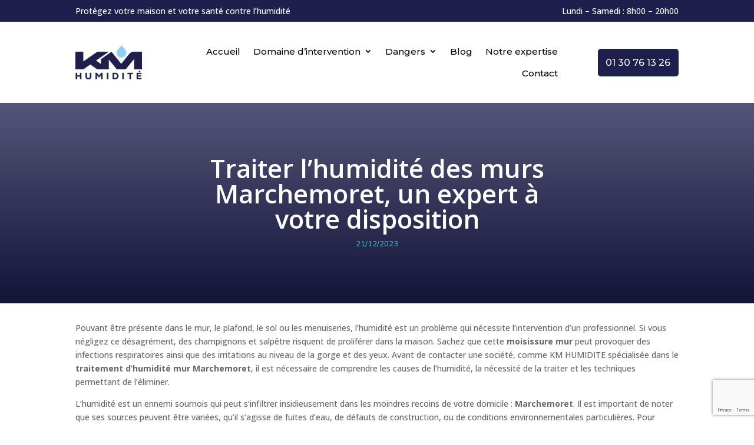

--- FILE ---
content_type: text/html; charset=UTF-8
request_url: https://km-humidite.com/traitement-humidite-mur-marchemoret/
body_size: 113129
content:
<!DOCTYPE html>
<html lang="fr-FR">
<head>
	<meta charset="UTF-8" />
<meta http-equiv="X-UA-Compatible" content="IE=edge">
	<link rel="pingback" href="https://km-humidite.com/wp/xmlrpc.php" />

	<script type="text/javascript">
		document.documentElement.className = 'js';
	</script>
	
	<meta name='robots' content='index, follow, max-image-preview:large, max-snippet:-1, max-video-preview:-1' />
	<style>img:is([sizes="auto" i], [sizes^="auto," i]) { contain-intrinsic-size: 3000px 1500px }</style>
	<!-- Google tag (gtag.js) consent mode dataLayer added by Site Kit -->
<script type="text/javascript" id="google_gtagjs-js-consent-mode-data-layer">
/* <![CDATA[ */
window.dataLayer = window.dataLayer || [];function gtag(){dataLayer.push(arguments);}
gtag('consent', 'default', {"ad_personalization":"denied","ad_storage":"denied","ad_user_data":"denied","analytics_storage":"denied","functionality_storage":"denied","security_storage":"denied","personalization_storage":"denied","region":["AT","BE","BG","CH","CY","CZ","DE","DK","EE","ES","FI","FR","GB","GR","HR","HU","IE","IS","IT","LI","LT","LU","LV","MT","NL","NO","PL","PT","RO","SE","SI","SK"],"wait_for_update":500});
window._googlesitekitConsentCategoryMap = {"statistics":["analytics_storage"],"marketing":["ad_storage","ad_user_data","ad_personalization"],"functional":["functionality_storage","security_storage"],"preferences":["personalization_storage"]};
window._googlesitekitConsents = {"ad_personalization":"denied","ad_storage":"denied","ad_user_data":"denied","analytics_storage":"denied","functionality_storage":"denied","security_storage":"denied","personalization_storage":"denied","region":["AT","BE","BG","CH","CY","CZ","DE","DK","EE","ES","FI","FR","GB","GR","HR","HU","IE","IS","IT","LI","LT","LU","LV","MT","NL","NO","PL","PT","RO","SE","SI","SK"],"wait_for_update":500};
/* ]]> */
</script>
<!-- End Google tag (gtag.js) consent mode dataLayer added by Site Kit -->
<script type="text/javascript">
			let jqueryParams=[],jQuery=function(r){return jqueryParams=[...jqueryParams,r],jQuery},$=function(r){return jqueryParams=[...jqueryParams,r],$};window.jQuery=jQuery,window.$=jQuery;let customHeadScripts=!1;jQuery.fn=jQuery.prototype={},$.fn=jQuery.prototype={},jQuery.noConflict=function(r){if(window.jQuery)return jQuery=window.jQuery,$=window.jQuery,customHeadScripts=!0,jQuery.noConflict},jQuery.ready=function(r){jqueryParams=[...jqueryParams,r]},$.ready=function(r){jqueryParams=[...jqueryParams,r]},jQuery.load=function(r){jqueryParams=[...jqueryParams,r]},$.load=function(r){jqueryParams=[...jqueryParams,r]},jQuery.fn.ready=function(r){jqueryParams=[...jqueryParams,r]},$.fn.ready=function(r){jqueryParams=[...jqueryParams,r]};</script>
	<!-- This site is optimized with the Yoast SEO plugin v26.0 - https://yoast.com/wordpress/plugins/seo/ -->
	<title>Traitement humidité mur Marchemoret : un expert à votre disposition</title>
	<meta name="description" content="Découvrez nos services KM-HUMIDITE pour un traitement humidité mur Marchemoret, intervention dans la journée" />
	<link rel="canonical" href="https://km-humidite.com/traitement-humidite-mur-marchemoret/" />
	<meta property="og:locale" content="fr_FR" />
	<meta property="og:type" content="article" />
	<meta property="og:title" content="Traitement humidité mur Marchemoret : un expert à votre disposition" />
	<meta property="og:description" content="Découvrez nos services KM-HUMIDITE pour un traitement humidité mur Marchemoret, intervention dans la journée" />
	<meta property="og:url" content="https://km-humidite.com/traitement-humidite-mur-marchemoret/" />
	<meta property="og:site_name" content="KM Humidité : Traitement de l&#039;humidité" />
	<meta property="article:published_time" content="2023-12-21T21:41:11+00:00" />
	<meta property="article:modified_time" content="2026-01-06T19:20:53+00:00" />
	<meta property="og:image" content="https://km-humidite.com/app/uploads/2023/12/traitement-humidite-mur-fenetre.png" />
	<meta property="og:image:width" content="500" />
	<meta property="og:image:height" content="500" />
	<meta property="og:image:type" content="image/png" />
	<meta name="author" content="JulienB" />
	<meta name="twitter:card" content="summary_large_image" />
	<meta name="twitter:label1" content="Written by" />
	<meta name="twitter:data1" content="JulienB" />
	<meta name="twitter:label2" content="Est. reading time" />
	<meta name="twitter:data2" content="5 minutes" />
	<script type="application/ld+json" class="yoast-schema-graph">{"@context":"https://schema.org","@graph":[{"@type":"WebPage","@id":"https://km-humidite.com/traitement-humidite-mur-marchemoret/","url":"https://km-humidite.com/traitement-humidite-mur-marchemoret/","name":"Traitement humidité mur Marchemoret : un expert à votre disposition","isPartOf":{"@id":"https://km-humidite.com/#website"},"primaryImageOfPage":{"@id":"https://km-humidite.com/traitement-humidite-mur-marchemoret/#primaryimage"},"image":{"@id":"https://km-humidite.com/traitement-humidite-mur-marchemoret/#primaryimage"},"thumbnailUrl":"https://km-humidite.com/app/uploads/2023/12/traitement-humidite-mur-fenetre-300x300.png","datePublished":"2023-12-21T21:41:11+00:00","dateModified":"2026-01-06T19:20:53+00:00","author":{"@id":"https://km-humidite.com/#/schema/person/62430d49eef6b418d466b4074f46bac6"},"description":"Découvrez nos services KM-HUMIDITE pour un traitement humidité mur Marchemoret, intervention dans la journée","breadcrumb":{"@id":"https://km-humidite.com/traitement-humidite-mur-marchemoret/#breadcrumb"},"inLanguage":"fr-FR","potentialAction":[{"@type":"ReadAction","target":["https://km-humidite.com/traitement-humidite-mur-marchemoret/"]}]},{"@type":"ImageObject","inLanguage":"fr-FR","@id":"https://km-humidite.com/traitement-humidite-mur-marchemoret/#primaryimage","url":"https://km-humidite.com/app/uploads/2023/12/traitement-humidite-mur-fenetre.png","contentUrl":"https://km-humidite.com/app/uploads/2023/12/traitement-humidite-mur-fenetre.png","width":500,"height":500},{"@type":"BreadcrumbList","@id":"https://km-humidite.com/traitement-humidite-mur-marchemoret/#breadcrumb","itemListElement":[{"@type":"ListItem","position":1,"name":"Accueil","item":"https://km-humidite.com/"},{"@type":"ListItem","position":2,"name":"Traiter l&rsquo;humidité des murs Marchemoret, un expert à votre disposition"}]},{"@type":"WebSite","@id":"https://km-humidite.com/#website","url":"https://km-humidite.com/","name":"KM Humidité : Traitement de l&#039;humidité","description":"","potentialAction":[{"@type":"SearchAction","target":{"@type":"EntryPoint","urlTemplate":"https://km-humidite.com/?s={search_term_string}"},"query-input":{"@type":"PropertyValueSpecification","valueRequired":true,"valueName":"search_term_string"}}],"inLanguage":"fr-FR"},{"@type":"Person","@id":"https://km-humidite.com/#/schema/person/62430d49eef6b418d466b4074f46bac6","name":"JulienB","image":{"@type":"ImageObject","inLanguage":"fr-FR","@id":"https://km-humidite.com/#/schema/person/image/","url":"https://secure.gravatar.com/avatar/a523f87713e12613a9a00546a69a2b6456008a2cb6dd5fbe8632307d13ee61b9?s=96&d=mm&r=g","contentUrl":"https://secure.gravatar.com/avatar/a523f87713e12613a9a00546a69a2b6456008a2cb6dd5fbe8632307d13ee61b9?s=96&d=mm&r=g","caption":"JulienB"},"sameAs":["http://km-humidite.com/"],"url":"https://km-humidite.com/author/julienb/"}]}</script>
	<!-- / Yoast SEO plugin. -->


<link rel='dns-prefetch' href='//www.googletagmanager.com' />
<link rel='dns-prefetch' href='//fonts.googleapis.com' />
<link rel="alternate" type="application/rss+xml" title="KM Humidité : Traitement de l&#039;humidité &raquo; Flux" href="https://km-humidite.com/feed/" />
<link rel="alternate" type="application/rss+xml" title="KM Humidité : Traitement de l&#039;humidité &raquo; Flux des commentaires" href="https://km-humidite.com/comments/feed/" />
<meta content="Divi v.4.27.3" name="generator"/><link rel='stylesheet' id='wp-block-library-css' href='https://km-humidite.com/wp/wp-includes/css/dist/block-library/style.min.css?ver=100bf48167f3f188f9f5cff0c900edd5' type='text/css' media='all' />
<style id='wp-block-library-theme-inline-css' type='text/css'>
.wp-block-audio :where(figcaption){color:#555;font-size:13px;text-align:center}.is-dark-theme .wp-block-audio :where(figcaption){color:#ffffffa6}.wp-block-audio{margin:0 0 1em}.wp-block-code{border:1px solid #ccc;border-radius:4px;font-family:Menlo,Consolas,monaco,monospace;padding:.8em 1em}.wp-block-embed :where(figcaption){color:#555;font-size:13px;text-align:center}.is-dark-theme .wp-block-embed :where(figcaption){color:#ffffffa6}.wp-block-embed{margin:0 0 1em}.blocks-gallery-caption{color:#555;font-size:13px;text-align:center}.is-dark-theme .blocks-gallery-caption{color:#ffffffa6}:root :where(.wp-block-image figcaption){color:#555;font-size:13px;text-align:center}.is-dark-theme :root :where(.wp-block-image figcaption){color:#ffffffa6}.wp-block-image{margin:0 0 1em}.wp-block-pullquote{border-bottom:4px solid;border-top:4px solid;color:currentColor;margin-bottom:1.75em}.wp-block-pullquote cite,.wp-block-pullquote footer,.wp-block-pullquote__citation{color:currentColor;font-size:.8125em;font-style:normal;text-transform:uppercase}.wp-block-quote{border-left:.25em solid;margin:0 0 1.75em;padding-left:1em}.wp-block-quote cite,.wp-block-quote footer{color:currentColor;font-size:.8125em;font-style:normal;position:relative}.wp-block-quote:where(.has-text-align-right){border-left:none;border-right:.25em solid;padding-left:0;padding-right:1em}.wp-block-quote:where(.has-text-align-center){border:none;padding-left:0}.wp-block-quote.is-large,.wp-block-quote.is-style-large,.wp-block-quote:where(.is-style-plain){border:none}.wp-block-search .wp-block-search__label{font-weight:700}.wp-block-search__button{border:1px solid #ccc;padding:.375em .625em}:where(.wp-block-group.has-background){padding:1.25em 2.375em}.wp-block-separator.has-css-opacity{opacity:.4}.wp-block-separator{border:none;border-bottom:2px solid;margin-left:auto;margin-right:auto}.wp-block-separator.has-alpha-channel-opacity{opacity:1}.wp-block-separator:not(.is-style-wide):not(.is-style-dots){width:100px}.wp-block-separator.has-background:not(.is-style-dots){border-bottom:none;height:1px}.wp-block-separator.has-background:not(.is-style-wide):not(.is-style-dots){height:2px}.wp-block-table{margin:0 0 1em}.wp-block-table td,.wp-block-table th{word-break:normal}.wp-block-table :where(figcaption){color:#555;font-size:13px;text-align:center}.is-dark-theme .wp-block-table :where(figcaption){color:#ffffffa6}.wp-block-video :where(figcaption){color:#555;font-size:13px;text-align:center}.is-dark-theme .wp-block-video :where(figcaption){color:#ffffffa6}.wp-block-video{margin:0 0 1em}:root :where(.wp-block-template-part.has-background){margin-bottom:0;margin-top:0;padding:1.25em 2.375em}
</style>
<style id='global-styles-inline-css' type='text/css'>
:root{--wp--preset--aspect-ratio--square: 1;--wp--preset--aspect-ratio--4-3: 4/3;--wp--preset--aspect-ratio--3-4: 3/4;--wp--preset--aspect-ratio--3-2: 3/2;--wp--preset--aspect-ratio--2-3: 2/3;--wp--preset--aspect-ratio--16-9: 16/9;--wp--preset--aspect-ratio--9-16: 9/16;--wp--preset--color--black: #000000;--wp--preset--color--cyan-bluish-gray: #abb8c3;--wp--preset--color--white: #ffffff;--wp--preset--color--pale-pink: #f78da7;--wp--preset--color--vivid-red: #cf2e2e;--wp--preset--color--luminous-vivid-orange: #ff6900;--wp--preset--color--luminous-vivid-amber: #fcb900;--wp--preset--color--light-green-cyan: #7bdcb5;--wp--preset--color--vivid-green-cyan: #00d084;--wp--preset--color--pale-cyan-blue: #8ed1fc;--wp--preset--color--vivid-cyan-blue: #0693e3;--wp--preset--color--vivid-purple: #9b51e0;--wp--preset--gradient--vivid-cyan-blue-to-vivid-purple: linear-gradient(135deg,rgba(6,147,227,1) 0%,rgb(155,81,224) 100%);--wp--preset--gradient--light-green-cyan-to-vivid-green-cyan: linear-gradient(135deg,rgb(122,220,180) 0%,rgb(0,208,130) 100%);--wp--preset--gradient--luminous-vivid-amber-to-luminous-vivid-orange: linear-gradient(135deg,rgba(252,185,0,1) 0%,rgba(255,105,0,1) 100%);--wp--preset--gradient--luminous-vivid-orange-to-vivid-red: linear-gradient(135deg,rgba(255,105,0,1) 0%,rgb(207,46,46) 100%);--wp--preset--gradient--very-light-gray-to-cyan-bluish-gray: linear-gradient(135deg,rgb(238,238,238) 0%,rgb(169,184,195) 100%);--wp--preset--gradient--cool-to-warm-spectrum: linear-gradient(135deg,rgb(74,234,220) 0%,rgb(151,120,209) 20%,rgb(207,42,186) 40%,rgb(238,44,130) 60%,rgb(251,105,98) 80%,rgb(254,248,76) 100%);--wp--preset--gradient--blush-light-purple: linear-gradient(135deg,rgb(255,206,236) 0%,rgb(152,150,240) 100%);--wp--preset--gradient--blush-bordeaux: linear-gradient(135deg,rgb(254,205,165) 0%,rgb(254,45,45) 50%,rgb(107,0,62) 100%);--wp--preset--gradient--luminous-dusk: linear-gradient(135deg,rgb(255,203,112) 0%,rgb(199,81,192) 50%,rgb(65,88,208) 100%);--wp--preset--gradient--pale-ocean: linear-gradient(135deg,rgb(255,245,203) 0%,rgb(182,227,212) 50%,rgb(51,167,181) 100%);--wp--preset--gradient--electric-grass: linear-gradient(135deg,rgb(202,248,128) 0%,rgb(113,206,126) 100%);--wp--preset--gradient--midnight: linear-gradient(135deg,rgb(2,3,129) 0%,rgb(40,116,252) 100%);--wp--preset--font-size--small: 13px;--wp--preset--font-size--medium: 20px;--wp--preset--font-size--large: 36px;--wp--preset--font-size--x-large: 42px;--wp--preset--spacing--20: 0.44rem;--wp--preset--spacing--30: 0.67rem;--wp--preset--spacing--40: 1rem;--wp--preset--spacing--50: 1.5rem;--wp--preset--spacing--60: 2.25rem;--wp--preset--spacing--70: 3.38rem;--wp--preset--spacing--80: 5.06rem;--wp--preset--shadow--natural: 6px 6px 9px rgba(0, 0, 0, 0.2);--wp--preset--shadow--deep: 12px 12px 50px rgba(0, 0, 0, 0.4);--wp--preset--shadow--sharp: 6px 6px 0px rgba(0, 0, 0, 0.2);--wp--preset--shadow--outlined: 6px 6px 0px -3px rgba(255, 255, 255, 1), 6px 6px rgba(0, 0, 0, 1);--wp--preset--shadow--crisp: 6px 6px 0px rgba(0, 0, 0, 1);}:root { --wp--style--global--content-size: 823px;--wp--style--global--wide-size: 1080px; }:where(body) { margin: 0; }.wp-site-blocks > .alignleft { float: left; margin-right: 2em; }.wp-site-blocks > .alignright { float: right; margin-left: 2em; }.wp-site-blocks > .aligncenter { justify-content: center; margin-left: auto; margin-right: auto; }:where(.is-layout-flex){gap: 0.5em;}:where(.is-layout-grid){gap: 0.5em;}.is-layout-flow > .alignleft{float: left;margin-inline-start: 0;margin-inline-end: 2em;}.is-layout-flow > .alignright{float: right;margin-inline-start: 2em;margin-inline-end: 0;}.is-layout-flow > .aligncenter{margin-left: auto !important;margin-right: auto !important;}.is-layout-constrained > .alignleft{float: left;margin-inline-start: 0;margin-inline-end: 2em;}.is-layout-constrained > .alignright{float: right;margin-inline-start: 2em;margin-inline-end: 0;}.is-layout-constrained > .aligncenter{margin-left: auto !important;margin-right: auto !important;}.is-layout-constrained > :where(:not(.alignleft):not(.alignright):not(.alignfull)){max-width: var(--wp--style--global--content-size);margin-left: auto !important;margin-right: auto !important;}.is-layout-constrained > .alignwide{max-width: var(--wp--style--global--wide-size);}body .is-layout-flex{display: flex;}.is-layout-flex{flex-wrap: wrap;align-items: center;}.is-layout-flex > :is(*, div){margin: 0;}body .is-layout-grid{display: grid;}.is-layout-grid > :is(*, div){margin: 0;}body{padding-top: 0px;padding-right: 0px;padding-bottom: 0px;padding-left: 0px;}:root :where(.wp-element-button, .wp-block-button__link){background-color: #32373c;border-width: 0;color: #fff;font-family: inherit;font-size: inherit;line-height: inherit;padding: calc(0.667em + 2px) calc(1.333em + 2px);text-decoration: none;}.has-black-color{color: var(--wp--preset--color--black) !important;}.has-cyan-bluish-gray-color{color: var(--wp--preset--color--cyan-bluish-gray) !important;}.has-white-color{color: var(--wp--preset--color--white) !important;}.has-pale-pink-color{color: var(--wp--preset--color--pale-pink) !important;}.has-vivid-red-color{color: var(--wp--preset--color--vivid-red) !important;}.has-luminous-vivid-orange-color{color: var(--wp--preset--color--luminous-vivid-orange) !important;}.has-luminous-vivid-amber-color{color: var(--wp--preset--color--luminous-vivid-amber) !important;}.has-light-green-cyan-color{color: var(--wp--preset--color--light-green-cyan) !important;}.has-vivid-green-cyan-color{color: var(--wp--preset--color--vivid-green-cyan) !important;}.has-pale-cyan-blue-color{color: var(--wp--preset--color--pale-cyan-blue) !important;}.has-vivid-cyan-blue-color{color: var(--wp--preset--color--vivid-cyan-blue) !important;}.has-vivid-purple-color{color: var(--wp--preset--color--vivid-purple) !important;}.has-black-background-color{background-color: var(--wp--preset--color--black) !important;}.has-cyan-bluish-gray-background-color{background-color: var(--wp--preset--color--cyan-bluish-gray) !important;}.has-white-background-color{background-color: var(--wp--preset--color--white) !important;}.has-pale-pink-background-color{background-color: var(--wp--preset--color--pale-pink) !important;}.has-vivid-red-background-color{background-color: var(--wp--preset--color--vivid-red) !important;}.has-luminous-vivid-orange-background-color{background-color: var(--wp--preset--color--luminous-vivid-orange) !important;}.has-luminous-vivid-amber-background-color{background-color: var(--wp--preset--color--luminous-vivid-amber) !important;}.has-light-green-cyan-background-color{background-color: var(--wp--preset--color--light-green-cyan) !important;}.has-vivid-green-cyan-background-color{background-color: var(--wp--preset--color--vivid-green-cyan) !important;}.has-pale-cyan-blue-background-color{background-color: var(--wp--preset--color--pale-cyan-blue) !important;}.has-vivid-cyan-blue-background-color{background-color: var(--wp--preset--color--vivid-cyan-blue) !important;}.has-vivid-purple-background-color{background-color: var(--wp--preset--color--vivid-purple) !important;}.has-black-border-color{border-color: var(--wp--preset--color--black) !important;}.has-cyan-bluish-gray-border-color{border-color: var(--wp--preset--color--cyan-bluish-gray) !important;}.has-white-border-color{border-color: var(--wp--preset--color--white) !important;}.has-pale-pink-border-color{border-color: var(--wp--preset--color--pale-pink) !important;}.has-vivid-red-border-color{border-color: var(--wp--preset--color--vivid-red) !important;}.has-luminous-vivid-orange-border-color{border-color: var(--wp--preset--color--luminous-vivid-orange) !important;}.has-luminous-vivid-amber-border-color{border-color: var(--wp--preset--color--luminous-vivid-amber) !important;}.has-light-green-cyan-border-color{border-color: var(--wp--preset--color--light-green-cyan) !important;}.has-vivid-green-cyan-border-color{border-color: var(--wp--preset--color--vivid-green-cyan) !important;}.has-pale-cyan-blue-border-color{border-color: var(--wp--preset--color--pale-cyan-blue) !important;}.has-vivid-cyan-blue-border-color{border-color: var(--wp--preset--color--vivid-cyan-blue) !important;}.has-vivid-purple-border-color{border-color: var(--wp--preset--color--vivid-purple) !important;}.has-vivid-cyan-blue-to-vivid-purple-gradient-background{background: var(--wp--preset--gradient--vivid-cyan-blue-to-vivid-purple) !important;}.has-light-green-cyan-to-vivid-green-cyan-gradient-background{background: var(--wp--preset--gradient--light-green-cyan-to-vivid-green-cyan) !important;}.has-luminous-vivid-amber-to-luminous-vivid-orange-gradient-background{background: var(--wp--preset--gradient--luminous-vivid-amber-to-luminous-vivid-orange) !important;}.has-luminous-vivid-orange-to-vivid-red-gradient-background{background: var(--wp--preset--gradient--luminous-vivid-orange-to-vivid-red) !important;}.has-very-light-gray-to-cyan-bluish-gray-gradient-background{background: var(--wp--preset--gradient--very-light-gray-to-cyan-bluish-gray) !important;}.has-cool-to-warm-spectrum-gradient-background{background: var(--wp--preset--gradient--cool-to-warm-spectrum) !important;}.has-blush-light-purple-gradient-background{background: var(--wp--preset--gradient--blush-light-purple) !important;}.has-blush-bordeaux-gradient-background{background: var(--wp--preset--gradient--blush-bordeaux) !important;}.has-luminous-dusk-gradient-background{background: var(--wp--preset--gradient--luminous-dusk) !important;}.has-pale-ocean-gradient-background{background: var(--wp--preset--gradient--pale-ocean) !important;}.has-electric-grass-gradient-background{background: var(--wp--preset--gradient--electric-grass) !important;}.has-midnight-gradient-background{background: var(--wp--preset--gradient--midnight) !important;}.has-small-font-size{font-size: var(--wp--preset--font-size--small) !important;}.has-medium-font-size{font-size: var(--wp--preset--font-size--medium) !important;}.has-large-font-size{font-size: var(--wp--preset--font-size--large) !important;}.has-x-large-font-size{font-size: var(--wp--preset--font-size--x-large) !important;}
:where(.wp-block-post-template.is-layout-flex){gap: 1.25em;}:where(.wp-block-post-template.is-layout-grid){gap: 1.25em;}
:where(.wp-block-columns.is-layout-flex){gap: 2em;}:where(.wp-block-columns.is-layout-grid){gap: 2em;}
:root :where(.wp-block-pullquote){font-size: 1.5em;line-height: 1.6;}
</style>
<link rel='stylesheet' id='et-divi-open-sans-css' href='https://fonts.googleapis.com/css?family=Open+Sans:300italic,400italic,600italic,700italic,800italic,400,300,600,700,800&#038;subset=cyrillic,cyrillic-ext,greek,greek-ext,hebrew,latin,latin-ext,vietnamese&#038;display=swap' type='text/css' media='all' />
<style id='divi-style-inline-inline-css' type='text/css'>
/*!
Theme Name: Divi
Theme URI: http://www.elegantthemes.com/gallery/divi/
Version: 4.27.3
Description: Smart. Flexible. Beautiful. Divi is the most powerful theme in our collection.
Author: Elegant Themes
Author URI: http://www.elegantthemes.com
License: GNU General Public License v2
License URI: http://www.gnu.org/licenses/gpl-2.0.html
*/

a,abbr,acronym,address,applet,b,big,blockquote,body,center,cite,code,dd,del,dfn,div,dl,dt,em,fieldset,font,form,h1,h2,h3,h4,h5,h6,html,i,iframe,img,ins,kbd,label,legend,li,object,ol,p,pre,q,s,samp,small,span,strike,strong,sub,sup,tt,u,ul,var{margin:0;padding:0;border:0;outline:0;font-size:100%;-ms-text-size-adjust:100%;-webkit-text-size-adjust:100%;vertical-align:baseline;background:transparent}body{line-height:1}ol,ul{list-style:none}blockquote,q{quotes:none}blockquote:after,blockquote:before,q:after,q:before{content:"";content:none}blockquote{margin:20px 0 30px;border-left:5px solid;padding-left:20px}:focus{outline:0}del{text-decoration:line-through}pre{overflow:auto;padding:10px}figure{margin:0}table{border-collapse:collapse;border-spacing:0}article,aside,footer,header,hgroup,nav,section{display:block}body{font-family:Open Sans,Arial,sans-serif;font-size:14px;color:#666;background-color:#fff;line-height:1.7em;font-weight:500;-webkit-font-smoothing:antialiased;-moz-osx-font-smoothing:grayscale}body.page-template-page-template-blank-php #page-container{padding-top:0!important}body.et_cover_background{background-size:cover!important;background-position:top!important;background-repeat:no-repeat!important;background-attachment:fixed}a{color:#2ea3f2}a,a:hover{text-decoration:none}p{padding-bottom:1em}p:not(.has-background):last-of-type{padding-bottom:0}p.et_normal_padding{padding-bottom:1em}strong{font-weight:700}cite,em,i{font-style:italic}code,pre{font-family:Courier New,monospace;margin-bottom:10px}ins{text-decoration:none}sub,sup{height:0;line-height:1;position:relative;vertical-align:baseline}sup{bottom:.8em}sub{top:.3em}dl{margin:0 0 1.5em}dl dt{font-weight:700}dd{margin-left:1.5em}blockquote p{padding-bottom:0}embed,iframe,object,video{max-width:100%}h1,h2,h3,h4,h5,h6{color:#333;padding-bottom:10px;line-height:1em;font-weight:500}h1 a,h2 a,h3 a,h4 a,h5 a,h6 a{color:inherit}h1{font-size:30px}h2{font-size:26px}h3{font-size:22px}h4{font-size:18px}h5{font-size:16px}h6{font-size:14px}input{-webkit-appearance:none}input[type=checkbox]{-webkit-appearance:checkbox}input[type=radio]{-webkit-appearance:radio}input.text,input.title,input[type=email],input[type=password],input[type=tel],input[type=text],select,textarea{background-color:#fff;border:1px solid #bbb;padding:2px;color:#4e4e4e}input.text:focus,input.title:focus,input[type=text]:focus,select:focus,textarea:focus{border-color:#2d3940;color:#3e3e3e}input.text,input.title,input[type=text],select,textarea{margin:0}textarea{padding:4px}button,input,select,textarea{font-family:inherit}img{max-width:100%;height:auto}.clear{clear:both}br.clear{margin:0;padding:0}.pagination{clear:both}#et_search_icon:hover,.et-social-icon a:hover,.et_password_protected_form .et_submit_button,.form-submit .et_pb_buttontton.alt.disabled,.nav-single a,.posted_in a{color:#2ea3f2}.et-search-form,blockquote{border-color:#2ea3f2}#main-content{background-color:#fff}.container{width:80%;max-width:1080px;margin:auto;position:relative}body:not(.et-tb) #main-content .container,body:not(.et-tb-has-header) #main-content .container{padding-top:58px}.et_full_width_page #main-content .container:before{display:none}.main_title{margin-bottom:20px}.et_password_protected_form .et_submit_button:hover,.form-submit .et_pb_button:hover{background:rgba(0,0,0,.05)}.et_button_icon_visible .et_pb_button{padding-right:2em;padding-left:.7em}.et_button_icon_visible .et_pb_button:after{opacity:1;margin-left:0}.et_button_left .et_pb_button:hover:after{left:.15em}.et_button_left .et_pb_button:after{margin-left:0;left:1em}.et_button_icon_visible.et_button_left .et_pb_button,.et_button_left .et_pb_button:hover,.et_button_left .et_pb_module .et_pb_button:hover{padding-left:2em;padding-right:.7em}.et_button_icon_visible.et_button_left .et_pb_button:after,.et_button_left .et_pb_button:hover:after{left:.15em}.et_password_protected_form .et_submit_button:hover,.form-submit .et_pb_button:hover{padding:.3em 1em}.et_button_no_icon .et_pb_button:after{display:none}.et_button_no_icon.et_button_icon_visible.et_button_left .et_pb_button,.et_button_no_icon.et_button_left .et_pb_button:hover,.et_button_no_icon .et_pb_button,.et_button_no_icon .et_pb_button:hover{padding:.3em 1em!important}.et_button_custom_icon .et_pb_button:after{line-height:1.7em}.et_button_custom_icon.et_button_icon_visible .et_pb_button:after,.et_button_custom_icon .et_pb_button:hover:after{margin-left:.3em}#left-area .post_format-post-format-gallery .wp-block-gallery:first-of-type{padding:0;margin-bottom:-16px}.entry-content table:not(.variations){border:1px solid #eee;margin:0 0 15px;text-align:left;width:100%}.entry-content thead th,.entry-content tr th{color:#555;font-weight:700;padding:9px 24px}.entry-content tr td{border-top:1px solid #eee;padding:6px 24px}#left-area ul,.entry-content ul,.et-l--body ul,.et-l--footer ul,.et-l--header ul{list-style-type:disc;padding:0 0 23px 1em;line-height:26px}#left-area ol,.entry-content ol,.et-l--body ol,.et-l--footer ol,.et-l--header ol{list-style-type:decimal;list-style-position:inside;padding:0 0 23px;line-height:26px}#left-area ul li ul,.entry-content ul li ol{padding:2px 0 2px 20px}#left-area ol li ul,.entry-content ol li ol,.et-l--body ol li ol,.et-l--footer ol li ol,.et-l--header ol li ol{padding:2px 0 2px 35px}#left-area ul.wp-block-gallery{display:-webkit-box;display:-ms-flexbox;display:flex;-ms-flex-wrap:wrap;flex-wrap:wrap;list-style-type:none;padding:0}#left-area ul.products{padding:0!important;line-height:1.7!important;list-style:none!important}.gallery-item a{display:block}.gallery-caption,.gallery-item a{width:90%}#wpadminbar{z-index:100001}#left-area .post-meta{font-size:14px;padding-bottom:15px}#left-area .post-meta a{text-decoration:none;color:#666}#left-area .et_featured_image{padding-bottom:7px}.single .post{padding-bottom:25px}body.single .et_audio_content{margin-bottom:-6px}.nav-single a{text-decoration:none;color:#2ea3f2;font-size:14px;font-weight:400}.nav-previous{float:left}.nav-next{float:right}.et_password_protected_form p input{background-color:#eee;border:none!important;width:100%!important;border-radius:0!important;font-size:14px;color:#999!important;padding:16px!important;-webkit-box-sizing:border-box;box-sizing:border-box}.et_password_protected_form label{display:none}.et_password_protected_form .et_submit_button{font-family:inherit;display:block;float:right;margin:8px auto 0;cursor:pointer}.post-password-required p.nocomments.container{max-width:100%}.post-password-required p.nocomments.container:before{display:none}.aligncenter,div.post .new-post .aligncenter{display:block;margin-left:auto;margin-right:auto}.wp-caption{border:1px solid #ddd;text-align:center;background-color:#f3f3f3;margin-bottom:10px;max-width:96%;padding:8px}.wp-caption.alignleft{margin:0 30px 20px 0}.wp-caption.alignright{margin:0 0 20px 30px}.wp-caption img{margin:0;padding:0;border:0}.wp-caption p.wp-caption-text{font-size:12px;padding:0 4px 5px;margin:0}.alignright{float:right}.alignleft{float:left}img.alignleft{display:inline;float:left;margin-right:15px}img.alignright{display:inline;float:right;margin-left:15px}.page.et_pb_pagebuilder_layout #main-content{background-color:transparent}body #main-content .et_builder_inner_content>h1,body #main-content .et_builder_inner_content>h2,body #main-content .et_builder_inner_content>h3,body #main-content .et_builder_inner_content>h4,body #main-content .et_builder_inner_content>h5,body #main-content .et_builder_inner_content>h6{line-height:1.4em}body #main-content .et_builder_inner_content>p{line-height:1.7em}.wp-block-pullquote{margin:20px 0 30px}.wp-block-pullquote.has-background blockquote{border-left:none}.wp-block-group.has-background{padding:1.5em 1.5em .5em}@media (min-width:981px){#left-area{width:79.125%;padding-bottom:23px}#main-content .container:before{content:"";position:absolute;top:0;height:100%;width:1px;background-color:#e2e2e2}.et_full_width_page #left-area,.et_no_sidebar #left-area{float:none;width:100%!important}.et_full_width_page #left-area{padding-bottom:0}.et_no_sidebar #main-content .container:before{display:none}}@media (max-width:980px){#page-container{padding-top:80px}.et-tb #page-container,.et-tb-has-header #page-container{padding-top:0!important}#left-area,#sidebar{width:100%!important}#main-content .container:before{display:none!important}.et_full_width_page .et_gallery_item:nth-child(4n+1){clear:none}}@media print{#page-container{padding-top:0!important}}#wp-admin-bar-et-use-visual-builder a:before{font-family:ETmodules!important;content:"\e625";font-size:30px!important;width:28px;margin-top:-3px;color:#974df3!important}#wp-admin-bar-et-use-visual-builder:hover a:before{color:#fff!important}#wp-admin-bar-et-use-visual-builder:hover a,#wp-admin-bar-et-use-visual-builder a:hover{transition:background-color .5s ease;-webkit-transition:background-color .5s ease;-moz-transition:background-color .5s ease;background-color:#7e3bd0!important;color:#fff!important}* html .clearfix,:first-child+html .clearfix{zoom:1}.iphone .et_pb_section_video_bg video::-webkit-media-controls-start-playback-button{display:none!important;-webkit-appearance:none}.et_mobile_device .et_pb_section_parallax .et_pb_parallax_css{background-attachment:scroll}.et-social-facebook a.icon:before{content:"\e093"}.et-social-twitter a.icon:before{content:"\e094"}.et-social-google-plus a.icon:before{content:"\e096"}.et-social-instagram a.icon:before{content:"\e09a"}.et-social-rss a.icon:before{content:"\e09e"}.ai1ec-single-event:after{content:" ";display:table;clear:both}.evcal_event_details .evcal_evdata_cell .eventon_details_shading_bot.eventon_details_shading_bot{z-index:3}.wp-block-divi-layout{margin-bottom:1em}*{-webkit-box-sizing:border-box;box-sizing:border-box}#et-info-email:before,#et-info-phone:before,#et_search_icon:before,.comment-reply-link:after,.et-cart-info span:before,.et-pb-arrow-next:before,.et-pb-arrow-prev:before,.et-social-icon a:before,.et_audio_container .mejs-playpause-button button:before,.et_audio_container .mejs-volume-button button:before,.et_overlay:before,.et_password_protected_form .et_submit_button:after,.et_pb_button:after,.et_pb_contact_reset:after,.et_pb_contact_submit:after,.et_pb_font_icon:before,.et_pb_newsletter_button:after,.et_pb_pricing_table_button:after,.et_pb_promo_button:after,.et_pb_testimonial:before,.et_pb_toggle_title:before,.form-submit .et_pb_button:after,.mobile_menu_bar:before,a.et_pb_more_button:after{font-family:ETmodules!important;speak:none;font-style:normal;font-weight:400;-webkit-font-feature-settings:normal;font-feature-settings:normal;font-variant:normal;text-transform:none;line-height:1;-webkit-font-smoothing:antialiased;-moz-osx-font-smoothing:grayscale;text-shadow:0 0;direction:ltr}.et-pb-icon,.et_pb_custom_button_icon.et_pb_button:after,.et_pb_login .et_pb_custom_button_icon.et_pb_button:after,.et_pb_woo_custom_button_icon .button.et_pb_custom_button_icon.et_pb_button:after,.et_pb_woo_custom_button_icon .button.et_pb_custom_button_icon.et_pb_button:hover:after{content:attr(data-icon)}.et-pb-icon{font-family:ETmodules;speak:none;font-weight:400;-webkit-font-feature-settings:normal;font-feature-settings:normal;font-variant:normal;text-transform:none;line-height:1;-webkit-font-smoothing:antialiased;font-size:96px;font-style:normal;display:inline-block;-webkit-box-sizing:border-box;box-sizing:border-box;direction:ltr}#et-ajax-saving{display:none;-webkit-transition:background .3s,-webkit-box-shadow .3s;transition:background .3s,-webkit-box-shadow .3s;transition:background .3s,box-shadow .3s;transition:background .3s,box-shadow .3s,-webkit-box-shadow .3s;-webkit-box-shadow:rgba(0,139,219,.247059) 0 0 60px;box-shadow:0 0 60px rgba(0,139,219,.247059);position:fixed;top:50%;left:50%;width:50px;height:50px;background:#fff;border-radius:50px;margin:-25px 0 0 -25px;z-index:999999;text-align:center}#et-ajax-saving img{margin:9px}.et-safe-mode-indicator,.et-safe-mode-indicator:focus,.et-safe-mode-indicator:hover{-webkit-box-shadow:0 5px 10px rgba(41,196,169,.15);box-shadow:0 5px 10px rgba(41,196,169,.15);background:#29c4a9;color:#fff;font-size:14px;font-weight:600;padding:12px;line-height:16px;border-radius:3px;position:fixed;bottom:30px;right:30px;z-index:999999;text-decoration:none;font-family:Open Sans,sans-serif;-webkit-font-smoothing:antialiased;-moz-osx-font-smoothing:grayscale}.et_pb_button{font-size:20px;font-weight:500;padding:.3em 1em;line-height:1.7em!important;background-color:transparent;background-size:cover;background-position:50%;background-repeat:no-repeat;border:2px solid;border-radius:3px;-webkit-transition-duration:.2s;transition-duration:.2s;-webkit-transition-property:all!important;transition-property:all!important}.et_pb_button,.et_pb_button_inner{position:relative}.et_pb_button:hover,.et_pb_module .et_pb_button:hover{border:2px solid transparent;padding:.3em 2em .3em .7em}.et_pb_button:hover{background-color:hsla(0,0%,100%,.2)}.et_pb_bg_layout_light.et_pb_button:hover,.et_pb_bg_layout_light .et_pb_button:hover{background-color:rgba(0,0,0,.05)}.et_pb_button:after,.et_pb_button:before{font-size:32px;line-height:1em;content:"\35";opacity:0;position:absolute;margin-left:-1em;-webkit-transition:all .2s;transition:all .2s;text-transform:none;-webkit-font-feature-settings:"kern" off;font-feature-settings:"kern" off;font-variant:none;font-style:normal;font-weight:400;text-shadow:none}.et_pb_button.et_hover_enabled:hover:after,.et_pb_button.et_pb_hovered:hover:after{-webkit-transition:none!important;transition:none!important}.et_pb_button:before{display:none}.et_pb_button:hover:after{opacity:1;margin-left:0}.et_pb_column_1_3 h1,.et_pb_column_1_4 h1,.et_pb_column_1_5 h1,.et_pb_column_1_6 h1,.et_pb_column_2_5 h1{font-size:26px}.et_pb_column_1_3 h2,.et_pb_column_1_4 h2,.et_pb_column_1_5 h2,.et_pb_column_1_6 h2,.et_pb_column_2_5 h2{font-size:23px}.et_pb_column_1_3 h3,.et_pb_column_1_4 h3,.et_pb_column_1_5 h3,.et_pb_column_1_6 h3,.et_pb_column_2_5 h3{font-size:20px}.et_pb_column_1_3 h4,.et_pb_column_1_4 h4,.et_pb_column_1_5 h4,.et_pb_column_1_6 h4,.et_pb_column_2_5 h4{font-size:18px}.et_pb_column_1_3 h5,.et_pb_column_1_4 h5,.et_pb_column_1_5 h5,.et_pb_column_1_6 h5,.et_pb_column_2_5 h5{font-size:16px}.et_pb_column_1_3 h6,.et_pb_column_1_4 h6,.et_pb_column_1_5 h6,.et_pb_column_1_6 h6,.et_pb_column_2_5 h6{font-size:15px}.et_pb_bg_layout_dark,.et_pb_bg_layout_dark h1,.et_pb_bg_layout_dark h2,.et_pb_bg_layout_dark h3,.et_pb_bg_layout_dark h4,.et_pb_bg_layout_dark h5,.et_pb_bg_layout_dark h6{color:#fff!important}.et_pb_module.et_pb_text_align_left{text-align:left}.et_pb_module.et_pb_text_align_center{text-align:center}.et_pb_module.et_pb_text_align_right{text-align:right}.et_pb_module.et_pb_text_align_justified{text-align:justify}.clearfix:after{visibility:hidden;display:block;font-size:0;content:" ";clear:both;height:0}.et_pb_bg_layout_light .et_pb_more_button{color:#2ea3f2}.et_builder_inner_content{position:relative;z-index:1}header .et_builder_inner_content{z-index:2}.et_pb_css_mix_blend_mode_passthrough{mix-blend-mode:unset!important}.et_pb_image_container{margin:-20px -20px 29px}.et_pb_module_inner{position:relative}.et_hover_enabled_preview{z-index:2}.et_hover_enabled:hover{position:relative;z-index:2}.et_pb_all_tabs,.et_pb_module,.et_pb_posts_nav a,.et_pb_tab,.et_pb_with_background{position:relative;background-size:cover;background-position:50%;background-repeat:no-repeat}.et_pb_background_mask,.et_pb_background_pattern{bottom:0;left:0;position:absolute;right:0;top:0}.et_pb_background_mask{background-size:calc(100% + 2px) calc(100% + 2px);background-repeat:no-repeat;background-position:50%;overflow:hidden}.et_pb_background_pattern{background-position:0 0;background-repeat:repeat}.et_pb_with_border{position:relative;border:0 solid #333}.post-password-required .et_pb_row{padding:0;width:100%}.post-password-required .et_password_protected_form{min-height:0}body.et_pb_pagebuilder_layout.et_pb_show_title .post-password-required .et_password_protected_form h1,body:not(.et_pb_pagebuilder_layout) .post-password-required .et_password_protected_form h1{display:none}.et_pb_no_bg{padding:0!important}.et_overlay.et_pb_inline_icon:before,.et_pb_inline_icon:before{content:attr(data-icon)}.et_pb_more_button{color:inherit;text-shadow:none;text-decoration:none;display:inline-block;margin-top:20px}.et_parallax_bg_wrap{overflow:hidden;position:absolute;top:0;right:0;bottom:0;left:0}.et_parallax_bg{background-repeat:no-repeat;background-position:top;background-size:cover;position:absolute;bottom:0;left:0;width:100%;height:100%;display:block}.et_parallax_bg.et_parallax_bg__hover,.et_parallax_bg.et_parallax_bg_phone,.et_parallax_bg.et_parallax_bg_tablet,.et_parallax_gradient.et_parallax_gradient__hover,.et_parallax_gradient.et_parallax_gradient_phone,.et_parallax_gradient.et_parallax_gradient_tablet,.et_pb_section_parallax_hover:hover .et_parallax_bg:not(.et_parallax_bg__hover),.et_pb_section_parallax_hover:hover .et_parallax_gradient:not(.et_parallax_gradient__hover){display:none}.et_pb_section_parallax_hover:hover .et_parallax_bg.et_parallax_bg__hover,.et_pb_section_parallax_hover:hover .et_parallax_gradient.et_parallax_gradient__hover{display:block}.et_parallax_gradient{bottom:0;display:block;left:0;position:absolute;right:0;top:0}.et_pb_module.et_pb_section_parallax,.et_pb_posts_nav a.et_pb_section_parallax,.et_pb_tab.et_pb_section_parallax{position:relative}.et_pb_section_parallax .et_pb_parallax_css,.et_pb_slides .et_parallax_bg.et_pb_parallax_css{background-attachment:fixed}body.et-bfb .et_pb_section_parallax .et_pb_parallax_css,body.et-bfb .et_pb_slides .et_parallax_bg.et_pb_parallax_css{background-attachment:scroll;bottom:auto}.et_pb_section_parallax.et_pb_column .et_pb_module,.et_pb_section_parallax.et_pb_row .et_pb_column,.et_pb_section_parallax.et_pb_row .et_pb_module{z-index:9;position:relative}.et_pb_more_button:hover:after{opacity:1;margin-left:0}.et_pb_preload .et_pb_section_video_bg,.et_pb_preload>div{visibility:hidden}.et_pb_preload,.et_pb_section.et_pb_section_video.et_pb_preload{position:relative;background:#464646!important}.et_pb_preload:before{content:"";position:absolute;top:50%;left:50%;background:url(https://km-humidite.com/app/themes/Divi/includes/builder/styles/images/preloader.gif) no-repeat;border-radius:32px;width:32px;height:32px;margin:-16px 0 0 -16px}.box-shadow-overlay{position:absolute;top:0;left:0;width:100%;height:100%;z-index:10;pointer-events:none}.et_pb_section>.box-shadow-overlay~.et_pb_row{z-index:11}body.safari .section_has_divider{will-change:transform}.et_pb_row>.box-shadow-overlay{z-index:8}.has-box-shadow-overlay{position:relative}.et_clickable{cursor:pointer}.screen-reader-text{border:0;clip:rect(1px,1px,1px,1px);-webkit-clip-path:inset(50%);clip-path:inset(50%);height:1px;margin:-1px;overflow:hidden;padding:0;position:absolute!important;width:1px;word-wrap:normal!important}.et_multi_view_hidden,.et_multi_view_hidden_image{display:none!important}@keyframes multi-view-image-fade{0%{opacity:0}10%{opacity:.1}20%{opacity:.2}30%{opacity:.3}40%{opacity:.4}50%{opacity:.5}60%{opacity:.6}70%{opacity:.7}80%{opacity:.8}90%{opacity:.9}to{opacity:1}}.et_multi_view_image__loading{visibility:hidden}.et_multi_view_image__loaded{-webkit-animation:multi-view-image-fade .5s;animation:multi-view-image-fade .5s}#et-pb-motion-effects-offset-tracker{visibility:hidden!important;opacity:0;position:absolute;top:0;left:0}.et-pb-before-scroll-animation{opacity:0}header.et-l.et-l--header:after{clear:both;display:block;content:""}.et_pb_module{-webkit-animation-timing-function:linear;animation-timing-function:linear;-webkit-animation-duration:.2s;animation-duration:.2s}@-webkit-keyframes fadeBottom{0%{opacity:0;-webkit-transform:translateY(10%);transform:translateY(10%)}to{opacity:1;-webkit-transform:translateY(0);transform:translateY(0)}}@keyframes fadeBottom{0%{opacity:0;-webkit-transform:translateY(10%);transform:translateY(10%)}to{opacity:1;-webkit-transform:translateY(0);transform:translateY(0)}}@-webkit-keyframes fadeLeft{0%{opacity:0;-webkit-transform:translateX(-10%);transform:translateX(-10%)}to{opacity:1;-webkit-transform:translateX(0);transform:translateX(0)}}@keyframes fadeLeft{0%{opacity:0;-webkit-transform:translateX(-10%);transform:translateX(-10%)}to{opacity:1;-webkit-transform:translateX(0);transform:translateX(0)}}@-webkit-keyframes fadeRight{0%{opacity:0;-webkit-transform:translateX(10%);transform:translateX(10%)}to{opacity:1;-webkit-transform:translateX(0);transform:translateX(0)}}@keyframes fadeRight{0%{opacity:0;-webkit-transform:translateX(10%);transform:translateX(10%)}to{opacity:1;-webkit-transform:translateX(0);transform:translateX(0)}}@-webkit-keyframes fadeTop{0%{opacity:0;-webkit-transform:translateY(-10%);transform:translateY(-10%)}to{opacity:1;-webkit-transform:translateX(0);transform:translateX(0)}}@keyframes fadeTop{0%{opacity:0;-webkit-transform:translateY(-10%);transform:translateY(-10%)}to{opacity:1;-webkit-transform:translateX(0);transform:translateX(0)}}@-webkit-keyframes fadeIn{0%{opacity:0}to{opacity:1}}@keyframes fadeIn{0%{opacity:0}to{opacity:1}}.et-waypoint:not(.et_pb_counters){opacity:0}@media (min-width:981px){.et_pb_section.et_section_specialty div.et_pb_row .et_pb_column .et_pb_column .et_pb_module.et-last-child,.et_pb_section.et_section_specialty div.et_pb_row .et_pb_column .et_pb_column .et_pb_module:last-child,.et_pb_section.et_section_specialty div.et_pb_row .et_pb_column .et_pb_row_inner .et_pb_column .et_pb_module.et-last-child,.et_pb_section.et_section_specialty div.et_pb_row .et_pb_column .et_pb_row_inner .et_pb_column .et_pb_module:last-child,.et_pb_section div.et_pb_row .et_pb_column .et_pb_module.et-last-child,.et_pb_section div.et_pb_row .et_pb_column .et_pb_module:last-child{margin-bottom:0}}@media (max-width:980px){.et_overlay.et_pb_inline_icon_tablet:before,.et_pb_inline_icon_tablet:before{content:attr(data-icon-tablet)}.et_parallax_bg.et_parallax_bg_tablet_exist,.et_parallax_gradient.et_parallax_gradient_tablet_exist{display:none}.et_parallax_bg.et_parallax_bg_tablet,.et_parallax_gradient.et_parallax_gradient_tablet{display:block}.et_pb_column .et_pb_module{margin-bottom:30px}.et_pb_row .et_pb_column .et_pb_module.et-last-child,.et_pb_row .et_pb_column .et_pb_module:last-child,.et_section_specialty .et_pb_row .et_pb_column .et_pb_module.et-last-child,.et_section_specialty .et_pb_row .et_pb_column .et_pb_module:last-child{margin-bottom:0}.et_pb_more_button{display:inline-block!important}.et_pb_bg_layout_light_tablet.et_pb_button,.et_pb_bg_layout_light_tablet.et_pb_module.et_pb_button,.et_pb_bg_layout_light_tablet .et_pb_more_button{color:#2ea3f2}.et_pb_bg_layout_light_tablet .et_pb_forgot_password a{color:#666}.et_pb_bg_layout_light_tablet h1,.et_pb_bg_layout_light_tablet h2,.et_pb_bg_layout_light_tablet h3,.et_pb_bg_layout_light_tablet h4,.et_pb_bg_layout_light_tablet h5,.et_pb_bg_layout_light_tablet h6{color:#333!important}.et_pb_module .et_pb_bg_layout_light_tablet.et_pb_button{color:#2ea3f2!important}.et_pb_bg_layout_light_tablet{color:#666!important}.et_pb_bg_layout_dark_tablet,.et_pb_bg_layout_dark_tablet h1,.et_pb_bg_layout_dark_tablet h2,.et_pb_bg_layout_dark_tablet h3,.et_pb_bg_layout_dark_tablet h4,.et_pb_bg_layout_dark_tablet h5,.et_pb_bg_layout_dark_tablet h6{color:#fff!important}.et_pb_bg_layout_dark_tablet.et_pb_button,.et_pb_bg_layout_dark_tablet.et_pb_module.et_pb_button,.et_pb_bg_layout_dark_tablet .et_pb_more_button{color:inherit}.et_pb_bg_layout_dark_tablet .et_pb_forgot_password a{color:#fff}.et_pb_module.et_pb_text_align_left-tablet{text-align:left}.et_pb_module.et_pb_text_align_center-tablet{text-align:center}.et_pb_module.et_pb_text_align_right-tablet{text-align:right}.et_pb_module.et_pb_text_align_justified-tablet{text-align:justify}}@media (max-width:767px){.et_pb_more_button{display:inline-block!important}.et_overlay.et_pb_inline_icon_phone:before,.et_pb_inline_icon_phone:before{content:attr(data-icon-phone)}.et_parallax_bg.et_parallax_bg_phone_exist,.et_parallax_gradient.et_parallax_gradient_phone_exist{display:none}.et_parallax_bg.et_parallax_bg_phone,.et_parallax_gradient.et_parallax_gradient_phone{display:block}.et-hide-mobile{display:none!important}.et_pb_bg_layout_light_phone.et_pb_button,.et_pb_bg_layout_light_phone.et_pb_module.et_pb_button,.et_pb_bg_layout_light_phone .et_pb_more_button{color:#2ea3f2}.et_pb_bg_layout_light_phone .et_pb_forgot_password a{color:#666}.et_pb_bg_layout_light_phone h1,.et_pb_bg_layout_light_phone h2,.et_pb_bg_layout_light_phone h3,.et_pb_bg_layout_light_phone h4,.et_pb_bg_layout_light_phone h5,.et_pb_bg_layout_light_phone h6{color:#333!important}.et_pb_module .et_pb_bg_layout_light_phone.et_pb_button{color:#2ea3f2!important}.et_pb_bg_layout_light_phone{color:#666!important}.et_pb_bg_layout_dark_phone,.et_pb_bg_layout_dark_phone h1,.et_pb_bg_layout_dark_phone h2,.et_pb_bg_layout_dark_phone h3,.et_pb_bg_layout_dark_phone h4,.et_pb_bg_layout_dark_phone h5,.et_pb_bg_layout_dark_phone h6{color:#fff!important}.et_pb_bg_layout_dark_phone.et_pb_button,.et_pb_bg_layout_dark_phone.et_pb_module.et_pb_button,.et_pb_bg_layout_dark_phone .et_pb_more_button{color:inherit}.et_pb_module .et_pb_bg_layout_dark_phone.et_pb_button{color:#fff!important}.et_pb_bg_layout_dark_phone .et_pb_forgot_password a{color:#fff}.et_pb_module.et_pb_text_align_left-phone{text-align:left}.et_pb_module.et_pb_text_align_center-phone{text-align:center}.et_pb_module.et_pb_text_align_right-phone{text-align:right}.et_pb_module.et_pb_text_align_justified-phone{text-align:justify}}@media (max-width:479px){a.et_pb_more_button{display:block}}@media (min-width:768px) and (max-width:980px){[data-et-multi-view-load-tablet-hidden=true]:not(.et_multi_view_swapped){display:none!important}}@media (max-width:767px){[data-et-multi-view-load-phone-hidden=true]:not(.et_multi_view_swapped){display:none!important}}.et_pb_menu.et_pb_menu--style-inline_centered_logo .et_pb_menu__menu nav ul{-webkit-box-pack:center;-ms-flex-pack:center;justify-content:center}@-webkit-keyframes multi-view-image-fade{0%{-webkit-transform:scale(1);transform:scale(1);opacity:1}50%{-webkit-transform:scale(1.01);transform:scale(1.01);opacity:1}to{-webkit-transform:scale(1);transform:scale(1);opacity:1}}
</style>
<style id='divi-dynamic-critical-inline-css' type='text/css'>
@font-face{font-family:ETmodules;font-display:block;src:url(//km-humidite.com/app/themes/Divi/core/admin/fonts/modules/all/modules.eot);src:url(//km-humidite.com/app/themes/Divi/core/admin/fonts/modules/all/modules.eot?#iefix) format("embedded-opentype"),url(//km-humidite.com/app/themes/Divi/core/admin/fonts/modules/all/modules.woff) format("woff"),url(//km-humidite.com/app/themes/Divi/core/admin/fonts/modules/all/modules.ttf) format("truetype"),url(//km-humidite.com/app/themes/Divi/core/admin/fonts/modules/all/modules.svg#ETmodules) format("svg");font-weight:400;font-style:normal}
.et_audio_content,.et_link_content,.et_quote_content{background-color:#2ea3f2}.et_pb_post .et-pb-controllers a{margin-bottom:10px}.format-gallery .et-pb-controllers{bottom:0}.et_pb_blog_grid .et_audio_content{margin-bottom:19px}.et_pb_row .et_pb_blog_grid .et_pb_post .et_pb_slide{min-height:180px}.et_audio_content .wp-block-audio{margin:0;padding:0}.et_audio_content h2{line-height:44px}.et_pb_column_1_2 .et_audio_content h2,.et_pb_column_1_3 .et_audio_content h2,.et_pb_column_1_4 .et_audio_content h2,.et_pb_column_1_5 .et_audio_content h2,.et_pb_column_1_6 .et_audio_content h2,.et_pb_column_2_5 .et_audio_content h2,.et_pb_column_3_5 .et_audio_content h2,.et_pb_column_3_8 .et_audio_content h2{margin-bottom:9px;margin-top:0}.et_pb_column_1_2 .et_audio_content,.et_pb_column_3_5 .et_audio_content{padding:35px 40px}.et_pb_column_1_2 .et_audio_content h2,.et_pb_column_3_5 .et_audio_content h2{line-height:32px}.et_pb_column_1_3 .et_audio_content,.et_pb_column_1_4 .et_audio_content,.et_pb_column_1_5 .et_audio_content,.et_pb_column_1_6 .et_audio_content,.et_pb_column_2_5 .et_audio_content,.et_pb_column_3_8 .et_audio_content{padding:35px 20px}.et_pb_column_1_3 .et_audio_content h2,.et_pb_column_1_4 .et_audio_content h2,.et_pb_column_1_5 .et_audio_content h2,.et_pb_column_1_6 .et_audio_content h2,.et_pb_column_2_5 .et_audio_content h2,.et_pb_column_3_8 .et_audio_content h2{font-size:18px;line-height:26px}article.et_pb_has_overlay .et_pb_blog_image_container{position:relative}.et_pb_post>.et_main_video_container{position:relative;margin-bottom:30px}.et_pb_post .et_pb_video_overlay .et_pb_video_play{color:#fff}.et_pb_post .et_pb_video_overlay_hover:hover{background:rgba(0,0,0,.6)}.et_audio_content,.et_link_content,.et_quote_content{text-align:center;word-wrap:break-word;position:relative;padding:50px 60px}.et_audio_content h2,.et_link_content a.et_link_main_url,.et_link_content h2,.et_quote_content blockquote cite,.et_quote_content blockquote p{color:#fff!important}.et_quote_main_link{position:absolute;text-indent:-9999px;width:100%;height:100%;display:block;top:0;left:0}.et_quote_content blockquote{padding:0;margin:0;border:none}.et_audio_content h2,.et_link_content h2,.et_quote_content blockquote p{margin-top:0}.et_audio_content h2{margin-bottom:20px}.et_audio_content h2,.et_link_content h2,.et_quote_content blockquote p{line-height:44px}.et_link_content a.et_link_main_url,.et_quote_content blockquote cite{font-size:18px;font-weight:200}.et_quote_content blockquote cite{font-style:normal}.et_pb_column_2_3 .et_quote_content{padding:50px 42px 45px}.et_pb_column_2_3 .et_audio_content,.et_pb_column_2_3 .et_link_content{padding:40px 40px 45px}.et_pb_column_1_2 .et_audio_content,.et_pb_column_1_2 .et_link_content,.et_pb_column_1_2 .et_quote_content,.et_pb_column_3_5 .et_audio_content,.et_pb_column_3_5 .et_link_content,.et_pb_column_3_5 .et_quote_content{padding:35px 40px}.et_pb_column_1_2 .et_quote_content blockquote p,.et_pb_column_3_5 .et_quote_content blockquote p{font-size:26px;line-height:32px}.et_pb_column_1_2 .et_audio_content h2,.et_pb_column_1_2 .et_link_content h2,.et_pb_column_3_5 .et_audio_content h2,.et_pb_column_3_5 .et_link_content h2{line-height:32px}.et_pb_column_1_2 .et_link_content a.et_link_main_url,.et_pb_column_1_2 .et_quote_content blockquote cite,.et_pb_column_3_5 .et_link_content a.et_link_main_url,.et_pb_column_3_5 .et_quote_content blockquote cite{font-size:14px}.et_pb_column_1_3 .et_quote_content,.et_pb_column_1_4 .et_quote_content,.et_pb_column_1_5 .et_quote_content,.et_pb_column_1_6 .et_quote_content,.et_pb_column_2_5 .et_quote_content,.et_pb_column_3_8 .et_quote_content{padding:35px 30px 32px}.et_pb_column_1_3 .et_audio_content,.et_pb_column_1_3 .et_link_content,.et_pb_column_1_4 .et_audio_content,.et_pb_column_1_4 .et_link_content,.et_pb_column_1_5 .et_audio_content,.et_pb_column_1_5 .et_link_content,.et_pb_column_1_6 .et_audio_content,.et_pb_column_1_6 .et_link_content,.et_pb_column_2_5 .et_audio_content,.et_pb_column_2_5 .et_link_content,.et_pb_column_3_8 .et_audio_content,.et_pb_column_3_8 .et_link_content{padding:35px 20px}.et_pb_column_1_3 .et_audio_content h2,.et_pb_column_1_3 .et_link_content h2,.et_pb_column_1_3 .et_quote_content blockquote p,.et_pb_column_1_4 .et_audio_content h2,.et_pb_column_1_4 .et_link_content h2,.et_pb_column_1_4 .et_quote_content blockquote p,.et_pb_column_1_5 .et_audio_content h2,.et_pb_column_1_5 .et_link_content h2,.et_pb_column_1_5 .et_quote_content blockquote p,.et_pb_column_1_6 .et_audio_content h2,.et_pb_column_1_6 .et_link_content h2,.et_pb_column_1_6 .et_quote_content blockquote p,.et_pb_column_2_5 .et_audio_content h2,.et_pb_column_2_5 .et_link_content h2,.et_pb_column_2_5 .et_quote_content blockquote p,.et_pb_column_3_8 .et_audio_content h2,.et_pb_column_3_8 .et_link_content h2,.et_pb_column_3_8 .et_quote_content blockquote p{font-size:18px;line-height:26px}.et_pb_column_1_3 .et_link_content a.et_link_main_url,.et_pb_column_1_3 .et_quote_content blockquote cite,.et_pb_column_1_4 .et_link_content a.et_link_main_url,.et_pb_column_1_4 .et_quote_content blockquote cite,.et_pb_column_1_5 .et_link_content a.et_link_main_url,.et_pb_column_1_5 .et_quote_content blockquote cite,.et_pb_column_1_6 .et_link_content a.et_link_main_url,.et_pb_column_1_6 .et_quote_content blockquote cite,.et_pb_column_2_5 .et_link_content a.et_link_main_url,.et_pb_column_2_5 .et_quote_content blockquote cite,.et_pb_column_3_8 .et_link_content a.et_link_main_url,.et_pb_column_3_8 .et_quote_content blockquote cite{font-size:14px}.et_pb_post .et_pb_gallery_post_type .et_pb_slide{min-height:500px;background-size:cover!important;background-position:top}.format-gallery .et_pb_slider.gallery-not-found .et_pb_slide{-webkit-box-shadow:inset 0 0 10px rgba(0,0,0,.1);box-shadow:inset 0 0 10px rgba(0,0,0,.1)}.format-gallery .et_pb_slider:hover .et-pb-arrow-prev{left:0}.format-gallery .et_pb_slider:hover .et-pb-arrow-next{right:0}.et_pb_post>.et_pb_slider{margin-bottom:30px}.et_pb_column_3_4 .et_pb_post .et_pb_slide{min-height:442px}.et_pb_column_2_3 .et_pb_post .et_pb_slide{min-height:390px}.et_pb_column_1_2 .et_pb_post .et_pb_slide,.et_pb_column_3_5 .et_pb_post .et_pb_slide{min-height:284px}.et_pb_column_1_3 .et_pb_post .et_pb_slide,.et_pb_column_2_5 .et_pb_post .et_pb_slide,.et_pb_column_3_8 .et_pb_post .et_pb_slide{min-height:180px}.et_pb_column_1_4 .et_pb_post .et_pb_slide,.et_pb_column_1_5 .et_pb_post .et_pb_slide,.et_pb_column_1_6 .et_pb_post .et_pb_slide{min-height:125px}.et_pb_portfolio.et_pb_section_parallax .pagination,.et_pb_portfolio.et_pb_section_video .pagination,.et_pb_portfolio_grid.et_pb_section_parallax .pagination,.et_pb_portfolio_grid.et_pb_section_video .pagination{position:relative}.et_pb_bg_layout_light .et_pb_post .post-meta,.et_pb_bg_layout_light .et_pb_post .post-meta a,.et_pb_bg_layout_light .et_pb_post p{color:#666}.et_pb_bg_layout_dark .et_pb_post .post-meta,.et_pb_bg_layout_dark .et_pb_post .post-meta a,.et_pb_bg_layout_dark .et_pb_post p{color:inherit}.et_pb_text_color_dark .et_audio_content h2,.et_pb_text_color_dark .et_link_content a.et_link_main_url,.et_pb_text_color_dark .et_link_content h2,.et_pb_text_color_dark .et_quote_content blockquote cite,.et_pb_text_color_dark .et_quote_content blockquote p{color:#666!important}.et_pb_text_color_dark.et_audio_content h2,.et_pb_text_color_dark.et_link_content a.et_link_main_url,.et_pb_text_color_dark.et_link_content h2,.et_pb_text_color_dark.et_quote_content blockquote cite,.et_pb_text_color_dark.et_quote_content blockquote p{color:#bbb!important}.et_pb_text_color_dark.et_audio_content,.et_pb_text_color_dark.et_link_content,.et_pb_text_color_dark.et_quote_content{background-color:#e8e8e8}@media (min-width:981px) and (max-width:1100px){.et_quote_content{padding:50px 70px 45px}.et_pb_column_2_3 .et_quote_content{padding:50px 50px 45px}.et_pb_column_1_2 .et_quote_content,.et_pb_column_3_5 .et_quote_content{padding:35px 47px 30px}.et_pb_column_1_3 .et_quote_content,.et_pb_column_1_4 .et_quote_content,.et_pb_column_1_5 .et_quote_content,.et_pb_column_1_6 .et_quote_content,.et_pb_column_2_5 .et_quote_content,.et_pb_column_3_8 .et_quote_content{padding:35px 25px 32px}.et_pb_column_4_4 .et_pb_post .et_pb_slide{min-height:534px}.et_pb_column_3_4 .et_pb_post .et_pb_slide{min-height:392px}.et_pb_column_2_3 .et_pb_post .et_pb_slide{min-height:345px}.et_pb_column_1_2 .et_pb_post .et_pb_slide,.et_pb_column_3_5 .et_pb_post .et_pb_slide{min-height:250px}.et_pb_column_1_3 .et_pb_post .et_pb_slide,.et_pb_column_2_5 .et_pb_post .et_pb_slide,.et_pb_column_3_8 .et_pb_post .et_pb_slide{min-height:155px}.et_pb_column_1_4 .et_pb_post .et_pb_slide,.et_pb_column_1_5 .et_pb_post .et_pb_slide,.et_pb_column_1_6 .et_pb_post .et_pb_slide{min-height:108px}}@media (max-width:980px){.et_pb_bg_layout_dark_tablet .et_audio_content h2{color:#fff!important}.et_pb_text_color_dark_tablet.et_audio_content h2{color:#bbb!important}.et_pb_text_color_dark_tablet.et_audio_content{background-color:#e8e8e8}.et_pb_bg_layout_dark_tablet .et_audio_content h2,.et_pb_bg_layout_dark_tablet .et_link_content a.et_link_main_url,.et_pb_bg_layout_dark_tablet .et_link_content h2,.et_pb_bg_layout_dark_tablet .et_quote_content blockquote cite,.et_pb_bg_layout_dark_tablet .et_quote_content blockquote p{color:#fff!important}.et_pb_text_color_dark_tablet .et_audio_content h2,.et_pb_text_color_dark_tablet .et_link_content a.et_link_main_url,.et_pb_text_color_dark_tablet .et_link_content h2,.et_pb_text_color_dark_tablet .et_quote_content blockquote cite,.et_pb_text_color_dark_tablet .et_quote_content blockquote p{color:#666!important}.et_pb_text_color_dark_tablet.et_audio_content h2,.et_pb_text_color_dark_tablet.et_link_content a.et_link_main_url,.et_pb_text_color_dark_tablet.et_link_content h2,.et_pb_text_color_dark_tablet.et_quote_content blockquote cite,.et_pb_text_color_dark_tablet.et_quote_content blockquote p{color:#bbb!important}.et_pb_text_color_dark_tablet.et_audio_content,.et_pb_text_color_dark_tablet.et_link_content,.et_pb_text_color_dark_tablet.et_quote_content{background-color:#e8e8e8}}@media (min-width:768px) and (max-width:980px){.et_audio_content h2{font-size:26px!important;line-height:44px!important;margin-bottom:24px!important}.et_pb_post>.et_pb_gallery_post_type>.et_pb_slides>.et_pb_slide{min-height:384px!important}.et_quote_content{padding:50px 43px 45px!important}.et_quote_content blockquote p{font-size:26px!important;line-height:44px!important}.et_quote_content blockquote cite{font-size:18px!important}.et_link_content{padding:40px 40px 45px}.et_link_content h2{font-size:26px!important;line-height:44px!important}.et_link_content a.et_link_main_url{font-size:18px!important}}@media (max-width:767px){.et_audio_content h2,.et_link_content h2,.et_quote_content,.et_quote_content blockquote p{font-size:20px!important;line-height:26px!important}.et_audio_content,.et_link_content{padding:35px 20px!important}.et_audio_content h2{margin-bottom:9px!important}.et_pb_bg_layout_dark_phone .et_audio_content h2{color:#fff!important}.et_pb_text_color_dark_phone.et_audio_content{background-color:#e8e8e8}.et_link_content a.et_link_main_url,.et_quote_content blockquote cite{font-size:14px!important}.format-gallery .et-pb-controllers{height:auto}.et_pb_post>.et_pb_gallery_post_type>.et_pb_slides>.et_pb_slide{min-height:222px!important}.et_pb_bg_layout_dark_phone .et_audio_content h2,.et_pb_bg_layout_dark_phone .et_link_content a.et_link_main_url,.et_pb_bg_layout_dark_phone .et_link_content h2,.et_pb_bg_layout_dark_phone .et_quote_content blockquote cite,.et_pb_bg_layout_dark_phone .et_quote_content blockquote p{color:#fff!important}.et_pb_text_color_dark_phone .et_audio_content h2,.et_pb_text_color_dark_phone .et_link_content a.et_link_main_url,.et_pb_text_color_dark_phone .et_link_content h2,.et_pb_text_color_dark_phone .et_quote_content blockquote cite,.et_pb_text_color_dark_phone .et_quote_content blockquote p{color:#666!important}.et_pb_text_color_dark_phone.et_audio_content h2,.et_pb_text_color_dark_phone.et_link_content a.et_link_main_url,.et_pb_text_color_dark_phone.et_link_content h2,.et_pb_text_color_dark_phone.et_quote_content blockquote cite,.et_pb_text_color_dark_phone.et_quote_content blockquote p{color:#bbb!important}.et_pb_text_color_dark_phone.et_audio_content,.et_pb_text_color_dark_phone.et_link_content,.et_pb_text_color_dark_phone.et_quote_content{background-color:#e8e8e8}}@media (max-width:479px){.et_pb_column_1_2 .et_pb_carousel_item .et_pb_video_play,.et_pb_column_1_3 .et_pb_carousel_item .et_pb_video_play,.et_pb_column_2_3 .et_pb_carousel_item .et_pb_video_play,.et_pb_column_2_5 .et_pb_carousel_item .et_pb_video_play,.et_pb_column_3_5 .et_pb_carousel_item .et_pb_video_play,.et_pb_column_3_8 .et_pb_carousel_item .et_pb_video_play{font-size:1.5rem;line-height:1.5rem;margin-left:-.75rem;margin-top:-.75rem}.et_audio_content,.et_quote_content{padding:35px 20px!important}.et_pb_post>.et_pb_gallery_post_type>.et_pb_slides>.et_pb_slide{min-height:156px!important}}.et_full_width_page .et_gallery_item{float:left;width:20.875%;margin:0 5.5% 5.5% 0}.et_full_width_page .et_gallery_item:nth-child(3n){margin-right:5.5%}.et_full_width_page .et_gallery_item:nth-child(3n+1){clear:none}.et_full_width_page .et_gallery_item:nth-child(4n){margin-right:0}.et_full_width_page .et_gallery_item:nth-child(4n+1){clear:both}
.et_pb_slider{position:relative;overflow:hidden}.et_pb_slide{padding:0 6%;background-size:cover;background-position:50%;background-repeat:no-repeat}.et_pb_slider .et_pb_slide{display:none;float:left;margin-right:-100%;position:relative;width:100%;text-align:center;list-style:none!important;background-position:50%;background-size:100%;background-size:cover}.et_pb_slider .et_pb_slide:first-child{display:list-item}.et-pb-controllers{position:absolute;bottom:20px;left:0;width:100%;text-align:center;z-index:10}.et-pb-controllers a{display:inline-block;background-color:hsla(0,0%,100%,.5);text-indent:-9999px;border-radius:7px;width:7px;height:7px;margin-right:10px;padding:0;opacity:.5}.et-pb-controllers .et-pb-active-control{opacity:1}.et-pb-controllers a:last-child{margin-right:0}.et-pb-controllers .et-pb-active-control{background-color:#fff}.et_pb_slides .et_pb_temp_slide{display:block}.et_pb_slides:after{content:"";display:block;clear:both;visibility:hidden;line-height:0;height:0;width:0}@media (max-width:980px){.et_pb_bg_layout_light_tablet .et-pb-controllers .et-pb-active-control{background-color:#333}.et_pb_bg_layout_light_tablet .et-pb-controllers a{background-color:rgba(0,0,0,.3)}.et_pb_bg_layout_light_tablet .et_pb_slide_content{color:#333}.et_pb_bg_layout_dark_tablet .et_pb_slide_description{text-shadow:0 1px 3px rgba(0,0,0,.3)}.et_pb_bg_layout_dark_tablet .et_pb_slide_content{color:#fff}.et_pb_bg_layout_dark_tablet .et-pb-controllers .et-pb-active-control{background-color:#fff}.et_pb_bg_layout_dark_tablet .et-pb-controllers a{background-color:hsla(0,0%,100%,.5)}}@media (max-width:767px){.et-pb-controllers{position:absolute;bottom:5%;left:0;width:100%;text-align:center;z-index:10;height:14px}.et_transparent_nav .et_pb_section:first-child .et-pb-controllers{bottom:18px}.et_pb_bg_layout_light_phone.et_pb_slider_with_overlay .et_pb_slide_overlay_container,.et_pb_bg_layout_light_phone.et_pb_slider_with_text_overlay .et_pb_text_overlay_wrapper{background-color:hsla(0,0%,100%,.9)}.et_pb_bg_layout_light_phone .et-pb-controllers .et-pb-active-control{background-color:#333}.et_pb_bg_layout_dark_phone.et_pb_slider_with_overlay .et_pb_slide_overlay_container,.et_pb_bg_layout_dark_phone.et_pb_slider_with_text_overlay .et_pb_text_overlay_wrapper,.et_pb_bg_layout_light_phone .et-pb-controllers a{background-color:rgba(0,0,0,.3)}.et_pb_bg_layout_dark_phone .et-pb-controllers .et-pb-active-control{background-color:#fff}.et_pb_bg_layout_dark_phone .et-pb-controllers a{background-color:hsla(0,0%,100%,.5)}}.et_mobile_device .et_pb_slider_parallax .et_pb_slide,.et_mobile_device .et_pb_slides .et_parallax_bg.et_pb_parallax_css{background-attachment:scroll}
.et-pb-arrow-next,.et-pb-arrow-prev{position:absolute;top:50%;z-index:100;font-size:48px;color:#fff;margin-top:-24px;-webkit-transition:all .2s ease-in-out;transition:all .2s ease-in-out;opacity:0}.et_pb_bg_layout_light .et-pb-arrow-next,.et_pb_bg_layout_light .et-pb-arrow-prev{color:#333}.et_pb_slider:hover .et-pb-arrow-prev{left:22px;opacity:1}.et_pb_slider:hover .et-pb-arrow-next{right:22px;opacity:1}.et_pb_bg_layout_light .et-pb-controllers .et-pb-active-control{background-color:#333}.et_pb_bg_layout_light .et-pb-controllers a{background-color:rgba(0,0,0,.3)}.et-pb-arrow-next:hover,.et-pb-arrow-prev:hover{text-decoration:none}.et-pb-arrow-next span,.et-pb-arrow-prev span{display:none}.et-pb-arrow-prev{left:-22px}.et-pb-arrow-next{right:-22px}.et-pb-arrow-prev:before{content:"4"}.et-pb-arrow-next:before{content:"5"}.format-gallery .et-pb-arrow-next,.format-gallery .et-pb-arrow-prev{color:#fff}.et_pb_column_1_3 .et_pb_slider:hover .et-pb-arrow-prev,.et_pb_column_1_4 .et_pb_slider:hover .et-pb-arrow-prev,.et_pb_column_1_5 .et_pb_slider:hover .et-pb-arrow-prev,.et_pb_column_1_6 .et_pb_slider:hover .et-pb-arrow-prev,.et_pb_column_2_5 .et_pb_slider:hover .et-pb-arrow-prev{left:0}.et_pb_column_1_3 .et_pb_slider:hover .et-pb-arrow-next,.et_pb_column_1_4 .et_pb_slider:hover .et-pb-arrow-prev,.et_pb_column_1_5 .et_pb_slider:hover .et-pb-arrow-prev,.et_pb_column_1_6 .et_pb_slider:hover .et-pb-arrow-prev,.et_pb_column_2_5 .et_pb_slider:hover .et-pb-arrow-next{right:0}.et_pb_column_1_4 .et_pb_slider .et_pb_slide,.et_pb_column_1_5 .et_pb_slider .et_pb_slide,.et_pb_column_1_6 .et_pb_slider .et_pb_slide{min-height:170px}.et_pb_column_1_4 .et_pb_slider:hover .et-pb-arrow-next,.et_pb_column_1_5 .et_pb_slider:hover .et-pb-arrow-next,.et_pb_column_1_6 .et_pb_slider:hover .et-pb-arrow-next{right:0}@media (max-width:980px){.et_pb_bg_layout_light_tablet .et-pb-arrow-next,.et_pb_bg_layout_light_tablet .et-pb-arrow-prev{color:#333}.et_pb_bg_layout_dark_tablet .et-pb-arrow-next,.et_pb_bg_layout_dark_tablet .et-pb-arrow-prev{color:#fff}}@media (max-width:767px){.et_pb_slider:hover .et-pb-arrow-prev{left:0;opacity:1}.et_pb_slider:hover .et-pb-arrow-next{right:0;opacity:1}.et_pb_bg_layout_light_phone .et-pb-arrow-next,.et_pb_bg_layout_light_phone .et-pb-arrow-prev{color:#333}.et_pb_bg_layout_dark_phone .et-pb-arrow-next,.et_pb_bg_layout_dark_phone .et-pb-arrow-prev{color:#fff}}.et_mobile_device .et-pb-arrow-prev{left:22px;opacity:1}.et_mobile_device .et-pb-arrow-next{right:22px;opacity:1}@media (max-width:767px){.et_mobile_device .et-pb-arrow-prev{left:0;opacity:1}.et_mobile_device .et-pb-arrow-next{right:0;opacity:1}}
.et_overlay{z-index:-1;position:absolute;top:0;left:0;display:block;width:100%;height:100%;background:hsla(0,0%,100%,.9);opacity:0;pointer-events:none;-webkit-transition:all .3s;transition:all .3s;border:1px solid #e5e5e5;-webkit-box-sizing:border-box;box-sizing:border-box;-webkit-backface-visibility:hidden;backface-visibility:hidden;-webkit-font-smoothing:antialiased}.et_overlay:before{color:#2ea3f2;content:"\E050";position:absolute;top:50%;left:50%;-webkit-transform:translate(-50%,-50%);transform:translate(-50%,-50%);font-size:32px;-webkit-transition:all .4s;transition:all .4s}.et_portfolio_image,.et_shop_image{position:relative;display:block}.et_pb_has_overlay:not(.et_pb_image):hover .et_overlay,.et_portfolio_image:hover .et_overlay,.et_shop_image:hover .et_overlay{z-index:3;opacity:1}#ie7 .et_overlay,#ie8 .et_overlay{display:none}.et_pb_module.et_pb_has_overlay{position:relative}.et_pb_module.et_pb_has_overlay .et_overlay,article.et_pb_has_overlay{border:none}
.et_pb_blog_grid .et_audio_container .mejs-container .mejs-controls .mejs-time span{font-size:14px}.et_audio_container .mejs-container{width:auto!important;min-width:unset!important;height:auto!important}.et_audio_container .mejs-container,.et_audio_container .mejs-container .mejs-controls,.et_audio_container .mejs-embed,.et_audio_container .mejs-embed body{background:none;height:auto}.et_audio_container .mejs-controls .mejs-time-rail .mejs-time-loaded,.et_audio_container .mejs-time.mejs-currenttime-container{display:none!important}.et_audio_container .mejs-time{display:block!important;padding:0;margin-left:10px;margin-right:90px;line-height:inherit}.et_audio_container .mejs-android .mejs-time,.et_audio_container .mejs-ios .mejs-time,.et_audio_container .mejs-ipad .mejs-time,.et_audio_container .mejs-iphone .mejs-time{margin-right:0}.et_audio_container .mejs-controls .mejs-horizontal-volume-slider .mejs-horizontal-volume-total,.et_audio_container .mejs-controls .mejs-time-rail .mejs-time-total{background:hsla(0,0%,100%,.5);border-radius:5px;height:4px;margin:8px 0 0;top:0;right:0;left:auto}.et_audio_container .mejs-controls>div{height:20px!important}.et_audio_container .mejs-controls div.mejs-time-rail{padding-top:0;position:relative;display:block!important;margin-left:42px;margin-right:0}.et_audio_container span.mejs-time-total.mejs-time-slider{display:block!important;position:relative!important;max-width:100%;min-width:unset!important}.et_audio_container .mejs-button.mejs-volume-button{width:auto;height:auto;margin-left:auto;position:absolute;right:59px;bottom:-2px}.et_audio_container .mejs-controls .mejs-horizontal-volume-slider .mejs-horizontal-volume-current,.et_audio_container .mejs-controls .mejs-time-rail .mejs-time-current{background:#fff;height:4px;border-radius:5px}.et_audio_container .mejs-controls .mejs-horizontal-volume-slider .mejs-horizontal-volume-handle,.et_audio_container .mejs-controls .mejs-time-rail .mejs-time-handle{display:block;border:none;width:10px}.et_audio_container .mejs-time-rail .mejs-time-handle-content{border-radius:100%;-webkit-transform:scale(1);transform:scale(1)}.et_pb_text_color_dark .et_audio_container .mejs-time-rail .mejs-time-handle-content{border-color:#666}.et_audio_container .mejs-time-rail .mejs-time-hovered{height:4px}.et_audio_container .mejs-controls .mejs-horizontal-volume-slider .mejs-horizontal-volume-handle{background:#fff;border-radius:5px;height:10px;position:absolute;top:-3px}.et_audio_container .mejs-container .mejs-controls .mejs-time span{font-size:18px}.et_audio_container .mejs-controls a.mejs-horizontal-volume-slider{display:block!important;height:19px;margin-left:5px;position:absolute;right:0;bottom:0}.et_audio_container .mejs-controls div.mejs-horizontal-volume-slider{height:4px}.et_audio_container .mejs-playpause-button button,.et_audio_container .mejs-volume-button button{background:none!important;margin:0!important;width:auto!important;height:auto!important;position:relative!important;z-index:99}.et_audio_container .mejs-playpause-button button:before{content:"E"!important;font-size:32px;left:0;top:-8px}.et_audio_container .mejs-playpause-button button:before,.et_audio_container .mejs-volume-button button:before{color:#fff}.et_audio_container .mejs-playpause-button{margin-top:-7px!important;width:auto!important;height:auto!important;position:absolute}.et_audio_container .mejs-controls .mejs-button button:focus{outline:none}.et_audio_container .mejs-playpause-button.mejs-pause button:before{content:"`"!important}.et_audio_container .mejs-volume-button button:before{content:"\E068";font-size:18px}.et_pb_text_color_dark .et_audio_container .mejs-controls .mejs-horizontal-volume-slider .mejs-horizontal-volume-total,.et_pb_text_color_dark .et_audio_container .mejs-controls .mejs-time-rail .mejs-time-total{background:hsla(0,0%,60%,.5)}.et_pb_text_color_dark .et_audio_container .mejs-controls .mejs-horizontal-volume-slider .mejs-horizontal-volume-current,.et_pb_text_color_dark .et_audio_container .mejs-controls .mejs-time-rail .mejs-time-current{background:#999}.et_pb_text_color_dark .et_audio_container .mejs-playpause-button button:before,.et_pb_text_color_dark .et_audio_container .mejs-volume-button button:before{color:#666}.et_pb_text_color_dark .et_audio_container .mejs-controls .mejs-horizontal-volume-slider .mejs-horizontal-volume-handle,.et_pb_text_color_dark .mejs-controls .mejs-time-rail .mejs-time-handle{background:#666}.et_pb_text_color_dark .mejs-container .mejs-controls .mejs-time span{color:#999}.et_pb_column_1_3 .et_audio_container .mejs-container .mejs-controls .mejs-time span,.et_pb_column_1_4 .et_audio_container .mejs-container .mejs-controls .mejs-time span,.et_pb_column_1_5 .et_audio_container .mejs-container .mejs-controls .mejs-time span,.et_pb_column_1_6 .et_audio_container .mejs-container .mejs-controls .mejs-time span,.et_pb_column_2_5 .et_audio_container .mejs-container .mejs-controls .mejs-time span,.et_pb_column_3_8 .et_audio_container .mejs-container .mejs-controls .mejs-time span{font-size:14px}.et_audio_container .mejs-container .mejs-controls{padding:0;-ms-flex-wrap:wrap;flex-wrap:wrap;min-width:unset!important;position:relative}@media (max-width:980px){.et_pb_column_1_3 .et_audio_container .mejs-container .mejs-controls .mejs-time span,.et_pb_column_1_4 .et_audio_container .mejs-container .mejs-controls .mejs-time span,.et_pb_column_1_5 .et_audio_container .mejs-container .mejs-controls .mejs-time span,.et_pb_column_1_6 .et_audio_container .mejs-container .mejs-controls .mejs-time span,.et_pb_column_2_5 .et_audio_container .mejs-container .mejs-controls .mejs-time span,.et_pb_column_3_8 .et_audio_container .mejs-container .mejs-controls .mejs-time span{font-size:18px}.et_pb_bg_layout_dark_tablet .et_audio_container .mejs-controls .mejs-horizontal-volume-slider .mejs-horizontal-volume-total,.et_pb_bg_layout_dark_tablet .et_audio_container .mejs-controls .mejs-time-rail .mejs-time-total{background:hsla(0,0%,100%,.5)}.et_pb_bg_layout_dark_tablet .et_audio_container .mejs-controls .mejs-horizontal-volume-slider .mejs-horizontal-volume-current,.et_pb_bg_layout_dark_tablet .et_audio_container .mejs-controls .mejs-time-rail .mejs-time-current{background:#fff}.et_pb_bg_layout_dark_tablet .et_audio_container .mejs-playpause-button button:before,.et_pb_bg_layout_dark_tablet .et_audio_container .mejs-volume-button button:before{color:#fff}.et_pb_bg_layout_dark_tablet .et_audio_container .mejs-controls .mejs-horizontal-volume-slider .mejs-horizontal-volume-handle,.et_pb_bg_layout_dark_tablet .mejs-controls .mejs-time-rail .mejs-time-handle{background:#fff}.et_pb_bg_layout_dark_tablet .mejs-container .mejs-controls .mejs-time span{color:#fff}.et_pb_text_color_dark_tablet .et_audio_container .mejs-controls .mejs-horizontal-volume-slider .mejs-horizontal-volume-total,.et_pb_text_color_dark_tablet .et_audio_container .mejs-controls .mejs-time-rail .mejs-time-total{background:hsla(0,0%,60%,.5)}.et_pb_text_color_dark_tablet .et_audio_container .mejs-controls .mejs-horizontal-volume-slider .mejs-horizontal-volume-current,.et_pb_text_color_dark_tablet .et_audio_container .mejs-controls .mejs-time-rail .mejs-time-current{background:#999}.et_pb_text_color_dark_tablet .et_audio_container .mejs-playpause-button button:before,.et_pb_text_color_dark_tablet .et_audio_container .mejs-volume-button button:before{color:#666}.et_pb_text_color_dark_tablet .et_audio_container .mejs-controls .mejs-horizontal-volume-slider .mejs-horizontal-volume-handle,.et_pb_text_color_dark_tablet .mejs-controls .mejs-time-rail .mejs-time-handle{background:#666}.et_pb_text_color_dark_tablet .mejs-container .mejs-controls .mejs-time span{color:#999}}@media (max-width:767px){.et_audio_container .mejs-container .mejs-controls .mejs-time span{font-size:14px!important}.et_pb_bg_layout_dark_phone .et_audio_container .mejs-controls .mejs-horizontal-volume-slider .mejs-horizontal-volume-total,.et_pb_bg_layout_dark_phone .et_audio_container .mejs-controls .mejs-time-rail .mejs-time-total{background:hsla(0,0%,100%,.5)}.et_pb_bg_layout_dark_phone .et_audio_container .mejs-controls .mejs-horizontal-volume-slider .mejs-horizontal-volume-current,.et_pb_bg_layout_dark_phone .et_audio_container .mejs-controls .mejs-time-rail .mejs-time-current{background:#fff}.et_pb_bg_layout_dark_phone .et_audio_container .mejs-playpause-button button:before,.et_pb_bg_layout_dark_phone .et_audio_container .mejs-volume-button button:before{color:#fff}.et_pb_bg_layout_dark_phone .et_audio_container .mejs-controls .mejs-horizontal-volume-slider .mejs-horizontal-volume-handle,.et_pb_bg_layout_dark_phone .mejs-controls .mejs-time-rail .mejs-time-handle{background:#fff}.et_pb_bg_layout_dark_phone .mejs-container .mejs-controls .mejs-time span{color:#fff}.et_pb_text_color_dark_phone .et_audio_container .mejs-controls .mejs-horizontal-volume-slider .mejs-horizontal-volume-total,.et_pb_text_color_dark_phone .et_audio_container .mejs-controls .mejs-time-rail .mejs-time-total{background:hsla(0,0%,60%,.5)}.et_pb_text_color_dark_phone .et_audio_container .mejs-controls .mejs-horizontal-volume-slider .mejs-horizontal-volume-current,.et_pb_text_color_dark_phone .et_audio_container .mejs-controls .mejs-time-rail .mejs-time-current{background:#999}.et_pb_text_color_dark_phone .et_audio_container .mejs-playpause-button button:before,.et_pb_text_color_dark_phone .et_audio_container .mejs-volume-button button:before{color:#666}.et_pb_text_color_dark_phone .et_audio_container .mejs-controls .mejs-horizontal-volume-slider .mejs-horizontal-volume-handle,.et_pb_text_color_dark_phone .mejs-controls .mejs-time-rail .mejs-time-handle{background:#666}.et_pb_text_color_dark_phone .mejs-container .mejs-controls .mejs-time span{color:#999}}
.et_pb_video_box{display:block;position:relative;z-index:1;line-height:0}.et_pb_video_box video{width:100%!important;height:auto!important}.et_pb_video_overlay{position:absolute;z-index:10;top:0;left:0;height:100%;width:100%;background-size:cover;background-repeat:no-repeat;background-position:50%;cursor:pointer}.et_pb_video_play:before{font-family:ETmodules;content:"I"}.et_pb_video_play{display:block;position:absolute;z-index:100;color:#fff;left:50%;top:50%}.et_pb_column_1_2 .et_pb_video_play,.et_pb_column_2_3 .et_pb_video_play,.et_pb_column_3_4 .et_pb_video_play,.et_pb_column_3_5 .et_pb_video_play,.et_pb_column_4_4 .et_pb_video_play{font-size:6rem;line-height:6rem;margin-left:-3rem;margin-top:-3rem}.et_pb_column_1_3 .et_pb_video_play,.et_pb_column_1_4 .et_pb_video_play,.et_pb_column_1_5 .et_pb_video_play,.et_pb_column_1_6 .et_pb_video_play,.et_pb_column_2_5 .et_pb_video_play,.et_pb_column_3_8 .et_pb_video_play{font-size:3rem;line-height:3rem;margin-left:-1.5rem;margin-top:-1.5rem}.et_pb_bg_layout_light .et_pb_video_play{color:#333}.et_pb_video_overlay_hover{background:transparent;width:100%;height:100%;position:absolute;z-index:100;-webkit-transition:all .5s ease-in-out;transition:all .5s ease-in-out}.et_pb_video .et_pb_video_overlay_hover:hover{background:rgba(0,0,0,.6)}@media (min-width:768px) and (max-width:980px){.et_pb_column_1_3 .et_pb_video_play,.et_pb_column_1_4 .et_pb_video_play,.et_pb_column_1_5 .et_pb_video_play,.et_pb_column_1_6 .et_pb_video_play,.et_pb_column_2_5 .et_pb_video_play,.et_pb_column_3_8 .et_pb_video_play{font-size:6rem;line-height:6rem;margin-left:-3rem;margin-top:-3rem}}@media (max-width:980px){.et_pb_bg_layout_light_tablet .et_pb_video_play{color:#333}}@media (max-width:768px){.et_pb_column_1_2 .et_pb_video_play,.et_pb_column_2_3 .et_pb_video_play,.et_pb_column_3_4 .et_pb_video_play,.et_pb_column_3_5 .et_pb_video_play,.et_pb_column_4_4 .et_pb_video_play{font-size:3rem;line-height:3rem;margin-left:-1.5rem;margin-top:-1.5rem}}@media (max-width:767px){.et_pb_bg_layout_light_phone .et_pb_video_play{color:#333}}
.et_post_gallery{padding:0!important;line-height:1.7!important;list-style:none!important}.et_gallery_item{float:left;width:28.353%;margin:0 7.47% 7.47% 0}.blocks-gallery-item,.et_gallery_item{padding-left:0!important}.blocks-gallery-item:before,.et_gallery_item:before{display:none}.et_gallery_item:nth-child(3n){margin-right:0}.et_gallery_item:nth-child(3n+1){clear:both}
.et_pb_post{margin-bottom:60px;word-wrap:break-word}.et_pb_fullwidth_post_content.et_pb_with_border img,.et_pb_post_content.et_pb_with_border img,.et_pb_with_border .et_pb_post .et_pb_slides,.et_pb_with_border .et_pb_post img:not(.woocommerce-placeholder),.et_pb_with_border.et_pb_posts .et_pb_post,.et_pb_with_border.et_pb_posts_nav span.nav-next a,.et_pb_with_border.et_pb_posts_nav span.nav-previous a{border:0 solid #333}.et_pb_post .entry-content{padding-top:30px}.et_pb_post .entry-featured-image-url{display:block;position:relative;margin-bottom:30px}.et_pb_post .entry-title a,.et_pb_post h2 a{text-decoration:none}.et_pb_post .post-meta{font-size:14px;margin-bottom:6px}.et_pb_post .more,.et_pb_post .post-meta a{text-decoration:none}.et_pb_post .more{color:#82c0c7}.et_pb_posts a.more-link{clear:both;display:block}.et_pb_posts .et_pb_post{position:relative}.et_pb_has_overlay.et_pb_post .et_pb_image_container a{display:block;position:relative;overflow:hidden}.et_pb_image_container img,.et_pb_post a img{vertical-align:bottom;max-width:100%}@media (min-width:981px) and (max-width:1100px){.et_pb_post{margin-bottom:42px}}@media (max-width:980px){.et_pb_post{margin-bottom:42px}.et_pb_bg_layout_light_tablet .et_pb_post .post-meta,.et_pb_bg_layout_light_tablet .et_pb_post .post-meta a,.et_pb_bg_layout_light_tablet .et_pb_post p{color:#666}.et_pb_bg_layout_dark_tablet .et_pb_post .post-meta,.et_pb_bg_layout_dark_tablet .et_pb_post .post-meta a,.et_pb_bg_layout_dark_tablet .et_pb_post p{color:inherit}.et_pb_bg_layout_dark_tablet .comment_postinfo a,.et_pb_bg_layout_dark_tablet .comment_postinfo span{color:#fff}}@media (max-width:767px){.et_pb_post{margin-bottom:42px}.et_pb_post>h2{font-size:18px}.et_pb_bg_layout_light_phone .et_pb_post .post-meta,.et_pb_bg_layout_light_phone .et_pb_post .post-meta a,.et_pb_bg_layout_light_phone .et_pb_post p{color:#666}.et_pb_bg_layout_dark_phone .et_pb_post .post-meta,.et_pb_bg_layout_dark_phone .et_pb_post .post-meta a,.et_pb_bg_layout_dark_phone .et_pb_post p{color:inherit}.et_pb_bg_layout_dark_phone .comment_postinfo a,.et_pb_bg_layout_dark_phone .comment_postinfo span{color:#fff}}@media (max-width:479px){.et_pb_post{margin-bottom:42px}.et_pb_post h2{font-size:16px;padding-bottom:0}.et_pb_post .post-meta{color:#666;font-size:14px}}
@media (min-width:981px){.et_pb_gutters3 .et_pb_column,.et_pb_gutters3.et_pb_row .et_pb_column{margin-right:5.5%}.et_pb_gutters3 .et_pb_column_4_4,.et_pb_gutters3.et_pb_row .et_pb_column_4_4{width:100%}.et_pb_gutters3 .et_pb_column_4_4 .et_pb_module,.et_pb_gutters3.et_pb_row .et_pb_column_4_4 .et_pb_module{margin-bottom:2.75%}.et_pb_gutters3 .et_pb_column_3_4,.et_pb_gutters3.et_pb_row .et_pb_column_3_4{width:73.625%}.et_pb_gutters3 .et_pb_column_3_4 .et_pb_module,.et_pb_gutters3.et_pb_row .et_pb_column_3_4 .et_pb_module{margin-bottom:3.735%}.et_pb_gutters3 .et_pb_column_2_3,.et_pb_gutters3.et_pb_row .et_pb_column_2_3{width:64.833%}.et_pb_gutters3 .et_pb_column_2_3 .et_pb_module,.et_pb_gutters3.et_pb_row .et_pb_column_2_3 .et_pb_module{margin-bottom:4.242%}.et_pb_gutters3 .et_pb_column_3_5,.et_pb_gutters3.et_pb_row .et_pb_column_3_5{width:57.8%}.et_pb_gutters3 .et_pb_column_3_5 .et_pb_module,.et_pb_gutters3.et_pb_row .et_pb_column_3_5 .et_pb_module{margin-bottom:4.758%}.et_pb_gutters3 .et_pb_column_1_2,.et_pb_gutters3.et_pb_row .et_pb_column_1_2{width:47.25%}.et_pb_gutters3 .et_pb_column_1_2 .et_pb_module,.et_pb_gutters3.et_pb_row .et_pb_column_1_2 .et_pb_module{margin-bottom:5.82%}.et_pb_gutters3 .et_pb_column_2_5,.et_pb_gutters3.et_pb_row .et_pb_column_2_5{width:36.7%}.et_pb_gutters3 .et_pb_column_2_5 .et_pb_module,.et_pb_gutters3.et_pb_row .et_pb_column_2_5 .et_pb_module{margin-bottom:7.493%}.et_pb_gutters3 .et_pb_column_1_3,.et_pb_gutters3.et_pb_row .et_pb_column_1_3{width:29.6667%}.et_pb_gutters3 .et_pb_column_1_3 .et_pb_module,.et_pb_gutters3.et_pb_row .et_pb_column_1_3 .et_pb_module{margin-bottom:9.27%}.et_pb_gutters3 .et_pb_column_1_4,.et_pb_gutters3.et_pb_row .et_pb_column_1_4{width:20.875%}.et_pb_gutters3 .et_pb_column_1_4 .et_pb_module,.et_pb_gutters3.et_pb_row .et_pb_column_1_4 .et_pb_module{margin-bottom:13.174%}.et_pb_gutters3 .et_pb_column_1_5,.et_pb_gutters3.et_pb_row .et_pb_column_1_5{width:15.6%}.et_pb_gutters3 .et_pb_column_1_5 .et_pb_module,.et_pb_gutters3.et_pb_row .et_pb_column_1_5 .et_pb_module{margin-bottom:17.628%}.et_pb_gutters3 .et_pb_column_1_6,.et_pb_gutters3.et_pb_row .et_pb_column_1_6{width:12.0833%}.et_pb_gutters3 .et_pb_column_1_6 .et_pb_module,.et_pb_gutters3.et_pb_row .et_pb_column_1_6 .et_pb_module{margin-bottom:22.759%}.et_pb_gutters3 .et_full_width_page.woocommerce-page ul.products li.product{width:20.875%;margin-right:5.5%;margin-bottom:5.5%}.et_pb_gutters3.et_left_sidebar.woocommerce-page #main-content ul.products li.product,.et_pb_gutters3.et_right_sidebar.woocommerce-page #main-content ul.products li.product{width:28.353%;margin-right:7.47%}.et_pb_gutters3.et_left_sidebar.woocommerce-page #main-content ul.products.columns-1 li.product,.et_pb_gutters3.et_right_sidebar.woocommerce-page #main-content ul.products.columns-1 li.product{width:100%;margin-right:0}.et_pb_gutters3.et_left_sidebar.woocommerce-page #main-content ul.products.columns-2 li.product,.et_pb_gutters3.et_right_sidebar.woocommerce-page #main-content ul.products.columns-2 li.product{width:48%;margin-right:4%}.et_pb_gutters3.et_left_sidebar.woocommerce-page #main-content ul.products.columns-2 li:nth-child(2n+2),.et_pb_gutters3.et_right_sidebar.woocommerce-page #main-content ul.products.columns-2 li:nth-child(2n+2){margin-right:0}.et_pb_gutters3.et_left_sidebar.woocommerce-page #main-content ul.products.columns-2 li:nth-child(3n+1),.et_pb_gutters3.et_right_sidebar.woocommerce-page #main-content ul.products.columns-2 li:nth-child(3n+1){clear:none}}
@media (min-width:981px){.et_pb_gutter.et_pb_gutters1 #left-area{width:75%}.et_pb_gutter.et_pb_gutters1 #sidebar{width:25%}.et_pb_gutters1.et_right_sidebar #left-area{padding-right:0}.et_pb_gutters1.et_left_sidebar #left-area{padding-left:0}.et_pb_gutter.et_pb_gutters1.et_right_sidebar #main-content .container:before{right:25%!important}.et_pb_gutter.et_pb_gutters1.et_left_sidebar #main-content .container:before{left:25%!important}.et_pb_gutters1 .et_pb_column,.et_pb_gutters1.et_pb_row .et_pb_column{margin-right:0}.et_pb_gutters1 .et_pb_column_4_4,.et_pb_gutters1.et_pb_row .et_pb_column_4_4{width:100%}.et_pb_gutters1 .et_pb_column_4_4 .et_pb_module,.et_pb_gutters1.et_pb_row .et_pb_column_4_4 .et_pb_module{margin-bottom:0}.et_pb_gutters1 .et_pb_column_3_4,.et_pb_gutters1.et_pb_row .et_pb_column_3_4{width:75%}.et_pb_gutters1 .et_pb_column_3_4 .et_pb_module,.et_pb_gutters1.et_pb_row .et_pb_column_3_4 .et_pb_module{margin-bottom:0}.et_pb_gutters1 .et_pb_column_2_3,.et_pb_gutters1.et_pb_row .et_pb_column_2_3{width:66.667%}.et_pb_gutters1 .et_pb_column_2_3 .et_pb_module,.et_pb_gutters1.et_pb_row .et_pb_column_2_3 .et_pb_module{margin-bottom:0}.et_pb_gutters1 .et_pb_column_3_5,.et_pb_gutters1.et_pb_row .et_pb_column_3_5{width:60%}.et_pb_gutters1 .et_pb_column_3_5 .et_pb_module,.et_pb_gutters1.et_pb_row .et_pb_column_3_5 .et_pb_module{margin-bottom:0}.et_pb_gutters1 .et_pb_column_1_2,.et_pb_gutters1.et_pb_row .et_pb_column_1_2{width:50%}.et_pb_gutters1 .et_pb_column_1_2 .et_pb_module,.et_pb_gutters1.et_pb_row .et_pb_column_1_2 .et_pb_module{margin-bottom:0}.et_pb_gutters1 .et_pb_column_2_5,.et_pb_gutters1.et_pb_row .et_pb_column_2_5{width:40%}.et_pb_gutters1 .et_pb_column_2_5 .et_pb_module,.et_pb_gutters1.et_pb_row .et_pb_column_2_5 .et_pb_module{margin-bottom:0}.et_pb_gutters1 .et_pb_column_1_3,.et_pb_gutters1.et_pb_row .et_pb_column_1_3{width:33.3333%}.et_pb_gutters1 .et_pb_column_1_3 .et_pb_module,.et_pb_gutters1.et_pb_row .et_pb_column_1_3 .et_pb_module{margin-bottom:0}.et_pb_gutters1 .et_pb_column_1_4,.et_pb_gutters1.et_pb_row .et_pb_column_1_4{width:25%}.et_pb_gutters1 .et_pb_column_1_4 .et_pb_module,.et_pb_gutters1.et_pb_row .et_pb_column_1_4 .et_pb_module{margin-bottom:0}.et_pb_gutters1 .et_pb_column_1_5,.et_pb_gutters1.et_pb_row .et_pb_column_1_5{width:20%}.et_pb_gutters1 .et_pb_column_1_5 .et_pb_module,.et_pb_gutters1.et_pb_row .et_pb_column_1_5 .et_pb_module{margin-bottom:0}.et_pb_gutters1 .et_pb_column_1_6,.et_pb_gutters1.et_pb_row .et_pb_column_1_6{width:16.6667%}.et_pb_gutters1 .et_pb_column_1_6 .et_pb_module,.et_pb_gutters1.et_pb_row .et_pb_column_1_6 .et_pb_module{margin-bottom:0}.et_pb_gutters1 .et_full_width_page.woocommerce-page ul.products li.product{width:25%;margin-right:0;margin-bottom:0}.et_pb_gutters1.et_left_sidebar.woocommerce-page #main-content ul.products li.product,.et_pb_gutters1.et_right_sidebar.woocommerce-page #main-content ul.products li.product{width:33.333%;margin-right:0}}@media (max-width:980px){.et_pb_gutters1 .et_pb_column,.et_pb_gutters1 .et_pb_column .et_pb_module,.et_pb_gutters1.et_pb_row .et_pb_column,.et_pb_gutters1.et_pb_row .et_pb_column .et_pb_module{margin-bottom:0}.et_pb_gutters1 .et_pb_row_1-2_1-4_1-4>.et_pb_column.et_pb_column_1_4,.et_pb_gutters1 .et_pb_row_1-4_1-4>.et_pb_column.et_pb_column_1_4,.et_pb_gutters1 .et_pb_row_1-4_1-4_1-2>.et_pb_column.et_pb_column_1_4,.et_pb_gutters1 .et_pb_row_1-5_1-5_3-5>.et_pb_column.et_pb_column_1_5,.et_pb_gutters1 .et_pb_row_3-5_1-5_1-5>.et_pb_column.et_pb_column_1_5,.et_pb_gutters1 .et_pb_row_4col>.et_pb_column.et_pb_column_1_4,.et_pb_gutters1 .et_pb_row_5col>.et_pb_column.et_pb_column_1_5,.et_pb_gutters1.et_pb_row_1-2_1-4_1-4>.et_pb_column.et_pb_column_1_4,.et_pb_gutters1.et_pb_row_1-4_1-4>.et_pb_column.et_pb_column_1_4,.et_pb_gutters1.et_pb_row_1-4_1-4_1-2>.et_pb_column.et_pb_column_1_4,.et_pb_gutters1.et_pb_row_1-5_1-5_3-5>.et_pb_column.et_pb_column_1_5,.et_pb_gutters1.et_pb_row_3-5_1-5_1-5>.et_pb_column.et_pb_column_1_5,.et_pb_gutters1.et_pb_row_4col>.et_pb_column.et_pb_column_1_4,.et_pb_gutters1.et_pb_row_5col>.et_pb_column.et_pb_column_1_5{width:50%;margin-right:0}.et_pb_gutters1 .et_pb_row_1-2_1-6_1-6_1-6>.et_pb_column.et_pb_column_1_6,.et_pb_gutters1 .et_pb_row_1-6_1-6_1-6>.et_pb_column.et_pb_column_1_6,.et_pb_gutters1 .et_pb_row_1-6_1-6_1-6_1-2>.et_pb_column.et_pb_column_1_6,.et_pb_gutters1 .et_pb_row_6col>.et_pb_column.et_pb_column_1_6,.et_pb_gutters1.et_pb_row_1-2_1-6_1-6_1-6>.et_pb_column.et_pb_column_1_6,.et_pb_gutters1.et_pb_row_1-6_1-6_1-6>.et_pb_column.et_pb_column_1_6,.et_pb_gutters1.et_pb_row_1-6_1-6_1-6_1-2>.et_pb_column.et_pb_column_1_6,.et_pb_gutters1.et_pb_row_6col>.et_pb_column.et_pb_column_1_6{width:33.333%;margin-right:0}.et_pb_gutters1 .et_pb_row_1-6_1-6_1-6_1-6>.et_pb_column.et_pb_column_1_6,.et_pb_gutters1.et_pb_row_1-6_1-6_1-6_1-6>.et_pb_column.et_pb_column_1_6{width:50%;margin-right:0}}@media (max-width:767px){.et_pb_gutters1 .et_pb_column,.et_pb_gutters1 .et_pb_column .et_pb_module,.et_pb_gutters1.et_pb_row .et_pb_column,.et_pb_gutters1.et_pb_row .et_pb_column .et_pb_module{margin-bottom:0}}@media (max-width:479px){.et_pb_gutters1 .et_pb_column,.et_pb_gutters1.et_pb_row .et_pb_column{margin:0!important}.et_pb_gutters1 .et_pb_column .et_pb_module,.et_pb_gutters1.et_pb_row .et_pb_column .et_pb_module{margin-bottom:0}}
@media (min-width:981px){.et_pb_gutter.et_pb_gutters4 #left-area{width:81%}.et_pb_gutter.et_pb_gutters4 #sidebar{width:19%}.et_pb_gutters4.et_right_sidebar #left-area{padding-right:8%}.et_pb_gutters4.et_left_sidebar #left-area{padding-left:8%}.et_pb_gutter.et_pb_gutters4.et_right_sidebar #main-content .container:before{right:19%!important}.et_pb_gutter.et_pb_gutters4.et_left_sidebar #main-content .container:before{left:19%!important}.et_pb_gutters4 .et_pb_column,.et_pb_gutters4.et_pb_row .et_pb_column{margin-right:8%}.et_pb_gutters4 .et_pb_column_4_4,.et_pb_gutters4.et_pb_row .et_pb_column_4_4{width:100%}.et_pb_gutters4 .et_pb_column_4_4 .et_pb_module,.et_pb_gutters4.et_pb_row .et_pb_column_4_4 .et_pb_module{margin-bottom:4%}.et_pb_gutters4 .et_pb_column_3_4,.et_pb_gutters4.et_pb_row .et_pb_column_3_4{width:73%}.et_pb_gutters4 .et_pb_column_3_4 .et_pb_module,.et_pb_gutters4.et_pb_row .et_pb_column_3_4 .et_pb_module{margin-bottom:5.479%}.et_pb_gutters4 .et_pb_column_2_3,.et_pb_gutters4.et_pb_row .et_pb_column_2_3{width:64%}.et_pb_gutters4 .et_pb_column_2_3 .et_pb_module,.et_pb_gutters4.et_pb_row .et_pb_column_2_3 .et_pb_module{margin-bottom:6.25%}.et_pb_gutters4 .et_pb_column_3_5,.et_pb_gutters4.et_pb_row .et_pb_column_3_5{width:56.8%}.et_pb_gutters4 .et_pb_column_3_5 .et_pb_module,.et_pb_gutters4.et_pb_row .et_pb_column_3_5 .et_pb_module{margin-bottom:7.042%}.et_pb_gutters4 .et_pb_column_1_2,.et_pb_gutters4.et_pb_row .et_pb_column_1_2{width:46%}.et_pb_gutters4 .et_pb_column_1_2 .et_pb_module,.et_pb_gutters4.et_pb_row .et_pb_column_1_2 .et_pb_module{margin-bottom:8.696%}.et_pb_gutters4 .et_pb_column_2_5,.et_pb_gutters4.et_pb_row .et_pb_column_2_5{width:35.2%}.et_pb_gutters4 .et_pb_column_2_5 .et_pb_module,.et_pb_gutters4.et_pb_row .et_pb_column_2_5 .et_pb_module{margin-bottom:11.364%}.et_pb_gutters4 .et_pb_column_1_3,.et_pb_gutters4.et_pb_row .et_pb_column_1_3{width:28%}.et_pb_gutters4 .et_pb_column_1_3 .et_pb_module,.et_pb_gutters4.et_pb_row .et_pb_column_1_3 .et_pb_module{margin-bottom:14.286%}.et_pb_gutters4 .et_pb_column_1_4,.et_pb_gutters4.et_pb_row .et_pb_column_1_4{width:19%}.et_pb_gutters4 .et_pb_column_1_4 .et_pb_module,.et_pb_gutters4.et_pb_row .et_pb_column_1_4 .et_pb_module{margin-bottom:21.053%}.et_pb_gutters4 .et_pb_column_1_5,.et_pb_gutters4.et_pb_row .et_pb_column_1_5{width:13.6%}.et_pb_gutters4 .et_pb_column_1_5 .et_pb_module,.et_pb_gutters4.et_pb_row .et_pb_column_1_5 .et_pb_module{margin-bottom:29.412%}.et_pb_gutters4 .et_pb_column_1_6,.et_pb_gutters4.et_pb_row .et_pb_column_1_6{width:10%}.et_pb_gutters4 .et_pb_column_1_6 .et_pb_module,.et_pb_gutters4.et_pb_row .et_pb_column_1_6 .et_pb_module{margin-bottom:40%}.et_pb_gutters4 .et_full_width_page.woocommerce-page ul.products li.product{width:19%;margin-right:8%;margin-bottom:8%}.et_pb_gutters4.et_left_sidebar.woocommerce-page #main-content ul.products li.product,.et_pb_gutters4.et_right_sidebar.woocommerce-page #main-content ul.products li.product{width:26.027%;margin-right:10.959%}}
.et_pb_widget{float:left;max-width:100%;word-wrap:break-word}.et_pb_widget a{text-decoration:none;color:#666}.et_pb_widget li a:hover{color:#82c0c7}.et_pb_widget ol li,.et_pb_widget ul li{margin-bottom:.5em}.et_pb_widget ol li ol li,.et_pb_widget ul li ul li{margin-left:15px}.et_pb_widget select{width:100%;height:28px;padding:0 5px}.et_pb_widget_area .et_pb_widget a{color:inherit}.et_pb_bg_layout_light .et_pb_widget li a{color:#666}.et_pb_bg_layout_dark .et_pb_widget li a{color:inherit}
.widget_search .screen-reader-text,.et_pb_widget .wp-block-search__label{display:none}.widget_search input#s,.widget_search input#searchsubmit,.et_pb_widget .wp-block-search__input,.et_pb_widget .wp-block-search__button{padding:.7em;height:40px !important;margin:0;font-size:14px;line-height:normal !important;border:1px solid #ddd;color:#666}.widget_search #s,.et_pb_widget .wp-block-search__input{width:100%;border-radius:3px}.widget_search #searchform,.et_pb_widget .wp-block-search{position:relative}.widget_search #searchsubmit,.et_pb_widget .wp-block-search__button{background-color:#ddd;-webkit-border-top-right-radius:3px;-webkit-border-bottom-right-radius:3px;-moz-border-radius-topright:3px;-moz-border-radius-bottomright:3px;border-top-right-radius:3px;border-bottom-right-radius:3px;position:absolute;right:0;top:0}#searchsubmit,.et_pb_widget .wp-block-search__button{cursor:pointer}
.et_pb_section{position:relative;background-color:#fff;background-position:50%;background-size:100%;background-size:cover}.et_pb_section--absolute,.et_pb_section--fixed{width:100%}.et_pb_section.et_section_transparent{background-color:transparent}.et_pb_fullwidth_section{padding:0}.et_pb_fullwidth_section>.et_pb_module:not(.et_pb_post_content):not(.et_pb_fullwidth_post_content) .et_pb_row{padding:0!important}.et_pb_inner_shadow{-webkit-box-shadow:inset 0 0 7px rgba(0,0,0,.07);box-shadow:inset 0 0 7px rgba(0,0,0,.07)}.et_pb_bottom_inside_divider,.et_pb_top_inside_divider{display:block;background-repeat-y:no-repeat;height:100%;position:absolute;pointer-events:none;width:100%;left:0;right:0}.et_pb_bottom_inside_divider.et-no-transition,.et_pb_top_inside_divider.et-no-transition{-webkit-transition:none!important;transition:none!important}.et-fb .section_has_divider.et_fb_element_controls_visible--child>.et_pb_bottom_inside_divider,.et-fb .section_has_divider.et_fb_element_controls_visible--child>.et_pb_top_inside_divider{z-index:1}.et_pb_section_video:not(.et_pb_section--with-menu){overflow:hidden;position:relative}.et_pb_column>.et_pb_section_video_bg{z-index:-1}.et_pb_section_video_bg{visibility:visible;position:absolute;top:0;left:0;width:100%;height:100%;overflow:hidden;display:block;pointer-events:none;-webkit-transition:display .3s;transition:display .3s}.et_pb_section_video_bg.et_pb_section_video_bg_hover,.et_pb_section_video_bg.et_pb_section_video_bg_phone,.et_pb_section_video_bg.et_pb_section_video_bg_tablet,.et_pb_section_video_bg.et_pb_section_video_bg_tablet_only{display:none}.et_pb_section_video_bg .mejs-controls,.et_pb_section_video_bg .mejs-overlay-play{display:none!important}.et_pb_section_video_bg embed,.et_pb_section_video_bg iframe,.et_pb_section_video_bg object,.et_pb_section_video_bg video{max-width:none}.et_pb_section_video_bg .mejs-video{left:50%;position:absolute;max-width:none}.et_pb_section_video_bg .mejs-overlay-loading{display:none!important}.et_pb_social_network_link .et_pb_section_video{overflow:visible}.et_pb_section_video_on_hover:hover>.et_pb_section_video_bg{display:none}.et_pb_section_video_on_hover:hover>.et_pb_section_video_bg_hover,.et_pb_section_video_on_hover:hover>.et_pb_section_video_bg_hover_inherit{display:block}@media (min-width:981px){.et_pb_section{padding:4% 0}body.et_pb_pagebuilder_layout.et_pb_show_title .post-password-required .et_pb_section,body:not(.et_pb_pagebuilder_layout) .post-password-required .et_pb_section{padding-top:0}.et_pb_fullwidth_section{padding:0}.et_pb_section_video_bg.et_pb_section_video_bg_desktop_only{display:block}}@media (max-width:980px){.et_pb_section{padding:50px 0}body.et_pb_pagebuilder_layout.et_pb_show_title .post-password-required .et_pb_section,body:not(.et_pb_pagebuilder_layout) .post-password-required .et_pb_section{padding-top:0}.et_pb_fullwidth_section{padding:0}.et_pb_section_video_bg.et_pb_section_video_bg_tablet{display:block}.et_pb_section_video_bg.et_pb_section_video_bg_desktop_only{display:none}}@media (min-width:768px){.et_pb_section_video_bg.et_pb_section_video_bg_desktop_tablet{display:block}}@media (min-width:768px) and (max-width:980px){.et_pb_section_video_bg.et_pb_section_video_bg_tablet_only{display:block}}@media (max-width:767px){.et_pb_section_video_bg.et_pb_section_video_bg_phone{display:block}.et_pb_section_video_bg.et_pb_section_video_bg_desktop_tablet{display:none}}
.et_pb_row{width:80%;max-width:1080px;margin:auto;position:relative}body.safari .section_has_divider,body.uiwebview .section_has_divider{-webkit-perspective:2000px;perspective:2000px}.section_has_divider .et_pb_row{z-index:5}.et_pb_row_inner{width:100%;position:relative}.et_pb_row.et_pb_row_empty,.et_pb_row_inner:nth-of-type(n+2).et_pb_row_empty{display:none}.et_pb_row:after,.et_pb_row_inner:after{content:"";display:block;clear:both;visibility:hidden;line-height:0;height:0;width:0}.et_pb_row_4col .et-last-child,.et_pb_row_4col .et-last-child-2,.et_pb_row_6col .et-last-child,.et_pb_row_6col .et-last-child-2,.et_pb_row_6col .et-last-child-3{margin-bottom:0}.et_pb_column{float:left;background-size:cover;background-position:50%;position:relative;z-index:2;min-height:1px}.et_pb_column--with-menu{z-index:3}.et_pb_column.et_pb_column_empty{min-height:1px}.et_pb_row .et_pb_column.et-last-child,.et_pb_row .et_pb_column:last-child,.et_pb_row_inner .et_pb_column.et-last-child,.et_pb_row_inner .et_pb_column:last-child{margin-right:0!important}.et_pb_column.et_pb_section_parallax{position:relative}.et_pb_column,.et_pb_row,.et_pb_row_inner{background-size:cover;background-position:50%;background-repeat:no-repeat}@media (min-width:981px){.et_pb_row{padding:2% 0}body.et_pb_pagebuilder_layout.et_pb_show_title .post-password-required .et_pb_row,body:not(.et_pb_pagebuilder_layout) .post-password-required .et_pb_row{padding:0;width:100%}.et_pb_column_3_4 .et_pb_row_inner{padding:3.735% 0}.et_pb_column_2_3 .et_pb_row_inner{padding:4.2415% 0}.et_pb_column_1_2 .et_pb_row_inner,.et_pb_column_3_5 .et_pb_row_inner{padding:5.82% 0}.et_section_specialty>.et_pb_row{padding:0}.et_pb_row_inner{width:100%}.et_pb_column_single{padding:2.855% 0}.et_pb_column_single .et_pb_module.et-first-child,.et_pb_column_single .et_pb_module:first-child{margin-top:0}.et_pb_column_single .et_pb_module.et-last-child,.et_pb_column_single .et_pb_module:last-child{margin-bottom:0}.et_pb_row .et_pb_column.et-last-child,.et_pb_row .et_pb_column:last-child,.et_pb_row_inner .et_pb_column.et-last-child,.et_pb_row_inner .et_pb_column:last-child{margin-right:0!important}.et_pb_row.et_pb_equal_columns,.et_pb_row_inner.et_pb_equal_columns,.et_pb_section.et_pb_equal_columns>.et_pb_row{display:-webkit-box;display:-ms-flexbox;display:flex}.rtl .et_pb_row.et_pb_equal_columns,.rtl .et_pb_row_inner.et_pb_equal_columns,.rtl .et_pb_section.et_pb_equal_columns>.et_pb_row{-webkit-box-orient:horizontal;-webkit-box-direction:reverse;-ms-flex-direction:row-reverse;flex-direction:row-reverse}.et_pb_row.et_pb_equal_columns>.et_pb_column,.et_pb_section.et_pb_equal_columns>.et_pb_row>.et_pb_column{-webkit-box-ordinal-group:2;-ms-flex-order:1;order:1}}@media (max-width:980px){.et_pb_row{max-width:1080px}body.et_pb_pagebuilder_layout.et_pb_show_title .post-password-required .et_pb_row,body:not(.et_pb_pagebuilder_layout) .post-password-required .et_pb_row{padding:0;width:100%}.et_pb_column .et_pb_row_inner,.et_pb_row{padding:30px 0}.et_section_specialty>.et_pb_row{padding:0}.et_pb_column{width:100%;margin-bottom:30px}.et_pb_bottom_divider .et_pb_row:nth-last-child(2) .et_pb_column:last-child,.et_pb_row .et_pb_column.et-last-child,.et_pb_row .et_pb_column:last-child{margin-bottom:0}.et_section_specialty .et_pb_row>.et_pb_column{padding-bottom:0}.et_pb_column.et_pb_column_empty{display:none}.et_pb_row_1-2_1-4_1-4,.et_pb_row_1-2_1-6_1-6_1-6,.et_pb_row_1-4_1-4,.et_pb_row_1-4_1-4_1-2,.et_pb_row_1-5_1-5_3-5,.et_pb_row_1-6_1-6_1-6,.et_pb_row_1-6_1-6_1-6_1-2,.et_pb_row_1-6_1-6_1-6_1-6,.et_pb_row_3-5_1-5_1-5,.et_pb_row_4col,.et_pb_row_5col,.et_pb_row_6col{display:-webkit-box;display:-ms-flexbox;display:flex;-ms-flex-wrap:wrap;flex-wrap:wrap}.et_pb_row_1-4_1-4>.et_pb_column.et_pb_column_1_4,.et_pb_row_1-4_1-4_1-2>.et_pb_column.et_pb_column_1_4,.et_pb_row_4col>.et_pb_column.et_pb_column_1_4{width:47.25%;margin-right:5.5%}.et_pb_row_1-4_1-4>.et_pb_column.et_pb_column_1_4:nth-child(2n),.et_pb_row_1-4_1-4_1-2>.et_pb_column.et_pb_column_1_4:nth-child(2n),.et_pb_row_4col>.et_pb_column.et_pb_column_1_4:nth-child(2n){margin-right:0}.et_pb_row_1-2_1-4_1-4>.et_pb_column.et_pb_column_1_4{width:47.25%;margin-right:5.5%}.et_pb_row_1-2_1-4_1-4>.et_pb_column.et_pb_column_1_2,.et_pb_row_1-2_1-4_1-4>.et_pb_column.et_pb_column_1_4:nth-child(odd){margin-right:0}.et_pb_row_1-2_1-4_1-4 .et_pb_column:nth-last-child(-n+2),.et_pb_row_1-4_1-4 .et_pb_column:nth-last-child(-n+2),.et_pb_row_4col .et_pb_column:nth-last-child(-n+2){margin-bottom:0}.et_pb_row_1-5_1-5_3-5>.et_pb_column.et_pb_column_1_5,.et_pb_row_5col>.et_pb_column.et_pb_column_1_5{width:47.25%;margin-right:5.5%}.et_pb_row_1-5_1-5_3-5>.et_pb_column.et_pb_column_1_5:nth-child(2n),.et_pb_row_5col>.et_pb_column.et_pb_column_1_5:nth-child(2n){margin-right:0}.et_pb_row_3-5_1-5_1-5>.et_pb_column.et_pb_column_1_5{width:47.25%;margin-right:5.5%}.et_pb_row_3-5_1-5_1-5>.et_pb_column.et_pb_column_1_5:nth-child(odd),.et_pb_row_3-5_1-5_1-5>.et_pb_column.et_pb_column_3_5{margin-right:0}.et_pb_row_3-5_1-5_1-5 .et_pb_column:nth-last-child(-n+2),.et_pb_row_5col .et_pb_column:last-child{margin-bottom:0}.et_pb_row_1-6_1-6_1-6_1-2>.et_pb_column.et_pb_column_1_6,.et_pb_row_6col>.et_pb_column.et_pb_column_1_6{width:29.666%;margin-right:5.5%}.et_pb_row_1-6_1-6_1-6_1-2>.et_pb_column.et_pb_column_1_6:nth-child(3n),.et_pb_row_6col>.et_pb_column.et_pb_column_1_6:nth-child(3n){margin-right:0}.et_pb_row_1-2_1-6_1-6_1-6>.et_pb_column.et_pb_column_1_6{width:29.666%;margin-right:5.5%}.et_pb_row_1-2_1-6_1-6_1-6>.et_pb_column.et_pb_column_1_2,.et_pb_row_1-2_1-6_1-6_1-6>.et_pb_column.et_pb_column_1_6:last-child{margin-right:0}.et_pb_row_1-2_1-2 .et_pb_column.et_pb_column_1_2,.et_pb_row_1-2_1-6_1-6_1-6 .et_pb_column:nth-last-child(-n+3),.et_pb_row_6col .et_pb_column:nth-last-child(-n+3){margin-bottom:0}.et_pb_row_1-2_1-2 .et_pb_column.et_pb_column_1_2 .et_pb_column.et_pb_column_1_6{width:29.666%;margin-right:5.5%;margin-bottom:0}.et_pb_row_1-2_1-2 .et_pb_column.et_pb_column_1_2 .et_pb_column.et_pb_column_1_6:last-child{margin-right:0}.et_pb_row_1-6_1-6_1-6_1-6>.et_pb_column.et_pb_column_1_6{width:47.25%;margin-right:5.5%}.et_pb_row_1-6_1-6_1-6_1-6>.et_pb_column.et_pb_column_1_6:nth-child(2n){margin-right:0}.et_pb_row_1-6_1-6_1-6_1-6:nth-last-child(-n+3){margin-bottom:0}}@media (max-width:479px){.et_pb_row .et_pb_column.et_pb_column_1_4,.et_pb_row .et_pb_column.et_pb_column_1_5,.et_pb_row .et_pb_column.et_pb_column_1_6{width:100%;margin:0 0 30px}.et_pb_row .et_pb_column.et_pb_column_1_4.et-last-child,.et_pb_row .et_pb_column.et_pb_column_1_4:last-child,.et_pb_row .et_pb_column.et_pb_column_1_5.et-last-child,.et_pb_row .et_pb_column.et_pb_column_1_5:last-child,.et_pb_row .et_pb_column.et_pb_column_1_6.et-last-child,.et_pb_row .et_pb_column.et_pb_column_1_6:last-child{margin-bottom:0}.et_pb_row_1-2_1-2 .et_pb_column.et_pb_column_1_2 .et_pb_column.et_pb_column_1_6{width:100%;margin:0 0 30px}.et_pb_row_1-2_1-2 .et_pb_column.et_pb_column_1_2 .et_pb_column.et_pb_column_1_6.et-last-child,.et_pb_row_1-2_1-2 .et_pb_column.et_pb_column_1_2 .et_pb_column.et_pb_column_1_6:last-child{margin-bottom:0}.et_pb_column{width:100%!important}}
.et_pb_text{word-wrap:break-word}.et_pb_text ol,.et_pb_text ul{padding-bottom:1em}.et_pb_text>:last-child{padding-bottom:0}.et_pb_text_inner{position:relative}
.et_pb_with_border .et_pb_image_wrap{border:0 solid #333}.et_pb_image{margin-left:auto;margin-right:auto;line-height:0}.et_pb_image.aligncenter{text-align:center}.et_pb_image.et_pb_has_overlay a.et_pb_lightbox_image{display:block;position:relative}.et_pb_image{display:block}.et_pb_image .et_pb_image_wrap{display:inline-block;position:relative;max-width:100%}.et_pb_image .et_pb_image_wrap img[src*=".svg"]{width:auto}.et_pb_image img{position:relative}.et_pb_image_sticky{margin-bottom:0!important;display:inherit}.et_pb_image.et_pb_has_overlay .et_pb_image_wrap:hover .et_overlay{z-index:3;opacity:1}@media (min-width:981px){.et_pb_section_sticky,.et_pb_section_sticky.et_pb_bottom_divider .et_pb_row:nth-last-child(2),.et_pb_section_sticky .et_pb_column_single,.et_pb_section_sticky .et_pb_row.et-last-child,.et_pb_section_sticky .et_pb_row:last-child,.et_pb_section_sticky .et_pb_specialty_column .et_pb_row_inner.et-last-child,.et_pb_section_sticky .et_pb_specialty_column .et_pb_row_inner:last-child{padding-bottom:0!important}}@media (max-width:980px){.et_pb_image_sticky_tablet{margin-bottom:0!important;display:inherit}.et_pb_section_sticky_mobile,.et_pb_section_sticky_mobile.et_pb_bottom_divider .et_pb_row:nth-last-child(2),.et_pb_section_sticky_mobile .et_pb_column_single,.et_pb_section_sticky_mobile .et_pb_row.et-last-child,.et_pb_section_sticky_mobile .et_pb_row:last-child,.et_pb_section_sticky_mobile .et_pb_specialty_column .et_pb_row_inner.et-last-child,.et_pb_section_sticky_mobile .et_pb_specialty_column .et_pb_row_inner:last-child{padding-bottom:0!important}.et_pb_section_sticky .et_pb_row.et-last-child .et_pb_column.et_pb_row_sticky.et-last-child,.et_pb_section_sticky .et_pb_row:last-child .et_pb_column.et_pb_row_sticky:last-child{margin-bottom:0}.et_pb_image_bottom_space_tablet{margin-bottom:30px!important;display:block}.et_always_center_on_mobile{text-align:center!important;margin-left:auto!important;margin-right:auto!important}}@media (max-width:767px){.et_pb_image_sticky_phone{margin-bottom:0!important;display:inherit}.et_pb_image_bottom_space_phone{margin-bottom:30px!important;display:block}}
.et-menu li{display:inline-block;font-size:14px;padding-right:22px}.et-menu>li:last-child{padding-right:0}.et-menu a{color:rgba(0,0,0,.6);text-decoration:none;display:block;position:relative}.et-menu a,.et-menu a:hover{-webkit-transition:all .4s ease-in-out;transition:all .4s ease-in-out}.et-menu a:hover{opacity:.7}.et-menu li>a{padding-bottom:29px;word-wrap:break-word}a.et_pb_menu__icon,button.et_pb_menu__icon{display:-webkit-box;display:-ms-flexbox;display:flex;-webkit-box-align:center;-ms-flex-align:center;align-items:center;padding:0;margin:0 11px;font-size:17px;line-height:normal;background:none;border:0;cursor:pointer;-webkit-box-orient:horizontal;-webkit-box-direction:reverse;-ms-flex-direction:row-reverse;flex-direction:row-reverse}a.et_pb_menu__icon:after,button.et_pb_menu__icon:after{font-family:ETmodules}a.et_pb_menu__icon__with_count:after,button.et_pb_menu__icon__with_count:after{margin-right:10px}.et_pb_menu__wrap .mobile_menu_bar{-webkit-transform:translateY(3%);transform:translateY(3%)}.et_pb_menu__wrap .mobile_menu_bar:before{top:0}.et_pb_menu__logo{overflow:hidden}.et_pb_menu__logo img{display:block}.et_pb_menu__logo img[src$=".svg"]{width:100%}.et_pb_menu__search-button:after{content:"U"}.et_pb_menu__cart-button:after{content:"\E07A"}@media (max-width:980px){.et-menu{display:none}.et_mobile_nav_menu{display:block;margin-top:-1px}}
.et_pb_with_border.et_pb_menu .et_pb_menu__logo img{border:0 solid #333}.et_pb_menu.et_hover_enabled:hover{z-index:auto}.et_pb_menu .et-menu-nav,.et_pb_menu .et-menu-nav>ul{float:none}.et_pb_menu .et-menu-nav>ul{padding:0!important;line-height:1.7em}.et_pb_menu .et-menu-nav>ul ul{padding:20px 0;text-align:left}.et_pb_bg_layout_dark.et_pb_menu ul li a{color:#fff}.et_pb_bg_layout_dark.et_pb_menu ul li a:hover{color:hsla(0,0%,100%,.8)}.et-menu li li.menu-item-has-children>a:first-child:after{top:12px}.et_pb_menu .et-menu-nav>ul.upwards li ul{bottom:100%;top:auto;border-top:none;border-bottom:3px solid #2ea3f2;-webkit-box-shadow:2px -2px 5px rgba(0,0,0,.1);box-shadow:2px -2px 5px rgba(0,0,0,.1)}.et_pb_menu .et-menu-nav>ul.upwards li ul li ul{bottom:-23px}.et_pb_menu .et-menu-nav>ul.upwards li.mega-menu ul ul{bottom:0;top:auto;border:none}.et_pb_menu_inner_container{position:relative}.et_pb_menu .et_pb_menu__wrap{-webkit-box-flex:1;-ms-flex:1 1 auto;flex:1 1 auto;display:-webkit-box;display:-ms-flexbox;display:flex;-webkit-box-pack:start;-ms-flex-pack:start;justify-content:flex-start;-webkit-box-align:stretch;-ms-flex-align:stretch;align-items:stretch;-ms-flex-wrap:wrap;flex-wrap:wrap;opacity:1}.et_pb_menu .et_pb_menu__wrap--visible{-webkit-animation:fadeInBottom 1s cubic-bezier(.77,0,.175,1) 1;animation:fadeInBottom 1s cubic-bezier(.77,0,.175,1) 1}.et_pb_menu .et_pb_menu__wrap--hidden{opacity:0;-webkit-animation:fadeOutBottom 1s cubic-bezier(.77,0,.175,1) 1;animation:fadeOutBottom 1s cubic-bezier(.77,0,.175,1) 1}.et_pb_menu .et_pb_menu__menu{-webkit-box-flex:0;-ms-flex:0 1 auto;flex:0 1 auto;-webkit-box-pack:start;-ms-flex-pack:start;justify-content:flex-start}.et_pb_menu .et_pb_menu__menu,.et_pb_menu .et_pb_menu__menu>nav,.et_pb_menu .et_pb_menu__menu>nav>ul{display:-webkit-box;display:-ms-flexbox;display:flex;-webkit-box-align:stretch;-ms-flex-align:stretch;align-items:stretch}.et_pb_menu .et_pb_menu__menu>nav>ul{-ms-flex-wrap:wrap;flex-wrap:wrap;-webkit-box-pack:start;-ms-flex-pack:start;justify-content:flex-start}.et_pb_menu .et_pb_menu__menu>nav>ul>li{position:relative;display:-webkit-box;display:-ms-flexbox;display:flex;-webkit-box-align:stretch;-ms-flex-align:stretch;align-items:stretch;margin:0}.et_pb_menu .et_pb_menu__menu>nav>ul>li.mega-menu{position:static}.et_pb_menu .et_pb_menu__menu>nav>ul>li>ul{top:calc(100% - 1px);left:0}.et_pb_menu .et_pb_menu__menu>nav>ul.upwards>li>ul{top:auto;bottom:calc(100% - 1px)}.et_pb_menu--with-logo .et_pb_menu__menu>nav>ul>li>a{display:-webkit-box;display:-ms-flexbox;display:flex;-webkit-box-align:center;-ms-flex-align:center;align-items:center;padding:31px 0;white-space:nowrap}.et_pb_menu--with-logo .et_pb_menu__menu>nav>ul>li>a:after{top:50%!important;-webkit-transform:translateY(-50%);transform:translateY(-50%)}.et_pb_menu--without-logo .et_pb_menu__menu>nav>ul{padding:0!important}.et_pb_menu--without-logo .et_pb_menu__menu>nav>ul>li{margin-top:8px}.et_pb_menu--without-logo .et_pb_menu__menu>nav>ul>li>a{padding-bottom:8px}.et_pb_menu--without-logo .et_pb_menu__menu>nav>ul.upwards>li{margin-top:0;margin-bottom:8px}.et_pb_menu--without-logo .et_pb_menu__menu>nav>ul.upwards>li>a{padding-top:8px;padding-bottom:0}.et_pb_menu--without-logo .et_pb_menu__menu>nav>ul.upwards>li>a:after{top:auto;bottom:0}.et_pb_menu .et_pb_menu__icon{-webkit-box-flex:0;-ms-flex:0 0 auto;flex:0 0 auto}.et_pb_menu .et-menu{margin-left:-11px;margin-right:-11px}.et_pb_menu .et-menu>li{padding-left:11px;padding-right:11px}.et_pb_menu--style-left_aligned .et_pb_menu_inner_container,.et_pb_menu--style-left_aligned .et_pb_row{display:-webkit-box;display:-ms-flexbox;display:flex;-webkit-box-align:stretch;-ms-flex-align:stretch;align-items:stretch}.et_pb_menu--style-left_aligned .et_pb_menu__logo-wrap{-webkit-box-flex:0;-ms-flex:0 1 auto;flex:0 1 auto;display:-webkit-box;display:-ms-flexbox;display:flex;-webkit-box-align:center;-ms-flex-align:center;align-items:center}.et_pb_menu--style-left_aligned .et_pb_menu__logo{margin-right:30px}.rtl .et_pb_menu--style-left_aligned .et_pb_menu__logo{margin-right:0;margin-left:30px}.et_pb_menu--style-left_aligned.et_pb_text_align_center .et_pb_menu__menu>nav>ul,.et_pb_menu--style-left_aligned.et_pb_text_align_center .et_pb_menu__wrap{-webkit-box-pack:center;-ms-flex-pack:center;justify-content:center}.et_pb_menu--style-left_aligned.et_pb_text_align_right .et_pb_menu__menu>nav>ul,.et_pb_menu--style-left_aligned.et_pb_text_align_right .et_pb_menu__wrap{-webkit-box-pack:end;-ms-flex-pack:end;justify-content:flex-end}.et_pb_menu--style-left_aligned.et_pb_text_align_justified .et_pb_menu__menu,.et_pb_menu--style-left_aligned.et_pb_text_align_justified .et_pb_menu__menu>nav,.et_pb_menu--style-left_aligned.et_pb_text_align_justified .et_pb_menu__wrap{-webkit-box-flex:1;-ms-flex-positive:1;flex-grow:1}.et_pb_menu--style-left_aligned.et_pb_text_align_justified .et_pb_menu__menu>nav>ul{-webkit-box-flex:1;-ms-flex-positive:1;flex-grow:1;-webkit-box-pack:justify;-ms-flex-pack:justify;justify-content:space-between}.et_pb_menu--style-centered .et_pb_menu__logo-wrap{display:-webkit-box;display:-ms-flexbox;display:flex;-webkit-box-orient:vertical;-webkit-box-direction:normal;-ms-flex-direction:column;flex-direction:column;-webkit-box-align:center;-ms-flex-align:center;align-items:center}.et_pb_menu--style-centered .et_pb_menu__logo-wrap,.et_pb_menu--style-centered .et_pb_menu__logo img{margin:0 auto}.et_pb_menu--style-centered .et_pb_menu__menu>nav>ul,.et_pb_menu--style-centered .et_pb_menu__wrap{-webkit-box-pack:center;-ms-flex-pack:center;justify-content:center}.et_pb_menu--style-inline_centered_logo .et_pb_menu_inner_container>.et_pb_menu__logo-wrap,.et_pb_menu--style-inline_centered_logo .et_pb_row>.et_pb_menu__logo-wrap{display:none;margin-bottom:30px}.et_pb_menu--style-inline_centered_logo .et_pb_menu__logo{display:-webkit-box;display:-ms-flexbox;display:flex;-webkit-box-align:center;-ms-flex-align:center;align-items:center}.et_pb_menu--style-inline_centered_logo .et_pb_menu__logo,.et_pb_menu--style-inline_centered_logo .et_pb_menu__logo img{margin:0 auto}.et_pb_menu--style-inline_centered_logo .et_pb_menu__wrap{-webkit-box-pack:center;-ms-flex-pack:center;justify-content:center}.et_pb_menu--style-inline_centered_logo .et_pb_menu__logo-slot{-webkit-box-align:center!important;-ms-flex-align:center!important;align-items:center!important}.et_pb_menu--style-inline_centered_logo .et_pb_menu__logo-slot .et_pb_menu__logo,.et_pb_menu--style-inline_centered_logo .et_pb_menu__logo-slot .et_pb_menu__logo-wrap{width:100%;height:100%}.et_pb_menu--style-inline_centered_logo .et_pb_menu__logo-slot img{max-height:100%}.et_pb_menu .et_pb_menu__logo-slot .et-fb-content-placeholder{min-width:96px}.et_pb_menu .et_pb_menu__search-container{position:absolute;display:-webkit-box;display:-ms-flexbox;display:flex;-webkit-box-pack:stretch;-ms-flex-pack:stretch;justify-content:stretch;-ms-flex-line-pack:stretch;align-content:stretch;left:0;bottom:0;width:100%;height:100%;opacity:0;z-index:999}.et_pb_menu .et_pb_menu__search-container--visible{opacity:1;-webkit-animation:fadeInTop 1s cubic-bezier(.77,0,.175,1) 1;animation:fadeInTop 1s cubic-bezier(.77,0,.175,1) 1}.et_pb_menu .et_pb_menu__search-container--hidden{-webkit-animation:fadeOutTop 1s cubic-bezier(.77,0,.175,1) 1;animation:fadeOutTop 1s cubic-bezier(.77,0,.175,1) 1}.et_pb_menu .et_pb_menu__search-container--disabled{display:none}.et_pb_menu .et_pb_menu__search{-webkit-box-flex:1;-ms-flex:1 1 auto;flex:1 1 auto;display:-webkit-box;display:-ms-flexbox;display:flex;-webkit-box-pack:stretch;-ms-flex-pack:stretch;justify-content:stretch;-webkit-box-align:center;-ms-flex-align:center;align-items:center}.et_pb_menu .et_pb_menu__search-form{-webkit-box-flex:1;-ms-flex:1 1 auto;flex:1 1 auto}.et_pb_menu .et_pb_menu__search-input{border:0;width:100%;color:#333;background:transparent}.et_pb_menu .et_pb_menu__close-search-button{-webkit-box-flex:0;-ms-flex:0 0 auto;flex:0 0 auto}.et_pb_menu .et_pb_menu__close-search-button:after{content:"M";font-size:1.7em}@media (min-width:981px){.et_dropdown_animation_fade.et_pb_menu ul li:hover>ul{-webkit-transition:all .2s ease-in-out;transition:all .2s ease-in-out}.et_dropdown_animation_slide.et_pb_menu ul li:hover>ul{-webkit-animation:fadeLeft .4s ease-in-out;animation:fadeLeft .4s ease-in-out}.et_dropdown_animation_expand.et_pb_menu ul li:hover>ul{-webkit-transform-origin:0 0;-webkit-animation:Grow .4s ease-in-out;animation:Grow .4s ease-in-out;-webkit-backface-visibility:visible!important;backface-visibility:visible!important}.et_dropdown_animation_flip.et_pb_menu ul li ul li:hover>ul{-webkit-animation:flipInX .6s ease-in-out;animation:flipInX .6s ease-in-out;-webkit-backface-visibility:visible!important;backface-visibility:visible!important}.et_dropdown_animation_flip.et_pb_menu ul li:hover>ul{-webkit-animation:flipInY .6s ease-in-out;animation:flipInY .6s ease-in-out;-webkit-backface-visibility:visible!important;backface-visibility:visible!important}.et_pb_menu.et_pb_menu_fullwidth .et_pb_row{width:100%;max-width:100%;padding:0 30px!important}}@media (max-width:980px){.et_pb_menu--style-left_aligned .et_pb_menu_inner_container,.et_pb_menu--style-left_aligned .et_pb_row{-webkit-box-align:center;-ms-flex-align:center;align-items:center}.et_pb_menu--style-left_aligned .et_pb_menu__wrap{-webkit-box-pack:end;-ms-flex-pack:end;justify-content:flex-end}.et_pb_menu--style-left_aligned.et_pb_text_align_center .et_pb_menu__wrap{-webkit-box-pack:center;-ms-flex-pack:center;justify-content:center}.et_pb_menu--style-left_aligned.et_pb_text_align_right .et_pb_menu__wrap{-webkit-box-pack:end;-ms-flex-pack:end;justify-content:flex-end}.et_pb_menu--style-left_aligned.et_pb_text_align_justified .et_pb_menu__wrap{-webkit-box-pack:justify;-ms-flex-pack:justify;justify-content:space-between}.et_pb_menu--style-inline_centered_logo .et_pb_menu_inner_container>.et_pb_menu__logo-wrap,.et_pb_menu--style-inline_centered_logo .et_pb_row>.et_pb_menu__logo-wrap{display:-webkit-box;display:-ms-flexbox;display:flex;-webkit-box-orient:vertical;-webkit-box-direction:normal;-ms-flex-direction:column;flex-direction:column;-webkit-box-align:center;-ms-flex-align:center;align-items:center}.et_pb_menu--style-inline_centered_logo .et_pb_menu_inner_container>.et_pb_menu__logo,.et_pb_menu--style-inline_centered_logo .et_pb_row>.et_pb_menu__logo{margin:0 auto}.et_pb_menu--style-inline_centered_logo .et_pb_menu__logo-slot{display:none}.et_pb_menu .et_pb_row{min-height:81px}.et_pb_menu .et_pb_menu__menu{display:none}.et_pb_menu .et_mobile_nav_menu{float:none;margin:0 6px;display:-webkit-box;display:-ms-flexbox;display:flex;-webkit-box-align:center;-ms-flex-align:center;align-items:center}.et_pb_menu .et_mobile_menu{top:100%;padding:5%}.et_pb_menu .et_mobile_menu,.et_pb_menu .et_mobile_menu ul{list-style:none!important;text-align:left}.et_pb_menu .et_mobile_menu ul{padding:0}.et_pb_menu .et_pb_mobile_menu_upwards .et_mobile_menu{top:auto;bottom:100%}}
@-webkit-keyframes fadeOutTop{0%{opacity:1;-webkit-transform:translatey(0);transform:translatey(0)}to{opacity:0;-webkit-transform:translatey(-60%);transform:translatey(-60%)}}@keyframes fadeOutTop{0%{opacity:1;-webkit-transform:translatey(0);transform:translatey(0)}to{opacity:0;-webkit-transform:translatey(-60%);transform:translatey(-60%)}}@-webkit-keyframes fadeInTop{0%{opacity:0;-webkit-transform:translatey(-60%);transform:translatey(-60%)}to{opacity:1;-webkit-transform:translatey(0);transform:translatey(0)}}@keyframes fadeInTop{0%{opacity:0;-webkit-transform:translatey(-60%);transform:translatey(-60%)}to{opacity:1;-webkit-transform:translatey(0);transform:translatey(0)}}@-webkit-keyframes fadeInBottom{0%{opacity:0;-webkit-transform:translatey(60%);transform:translatey(60%)}to{opacity:1;-webkit-transform:translatey(0);transform:translatey(0)}}@keyframes fadeInBottom{0%{opacity:0;-webkit-transform:translatey(60%);transform:translatey(60%)}to{opacity:1;-webkit-transform:translatey(0);transform:translatey(0)}}@-webkit-keyframes fadeOutBottom{0%{opacity:1;-webkit-transform:translatey(0);transform:translatey(0)}to{opacity:0;-webkit-transform:translatey(60%);transform:translatey(60%)}}@keyframes fadeOutBottom{0%{opacity:1;-webkit-transform:translatey(0);transform:translatey(0)}to{opacity:0;-webkit-transform:translatey(60%);transform:translatey(60%)}}@-webkit-keyframes Grow{0%{opacity:0;-webkit-transform:scaleY(.5);transform:scaleY(.5)}to{opacity:1;-webkit-transform:scale(1);transform:scale(1)}}@keyframes Grow{0%{opacity:0;-webkit-transform:scaleY(.5);transform:scaleY(.5)}to{opacity:1;-webkit-transform:scale(1);transform:scale(1)}}/*!
	  * Animate.css - http://daneden.me/animate
	  * Licensed under the MIT license - http://opensource.org/licenses/MIT
	  * Copyright (c) 2015 Daniel Eden
	 */@-webkit-keyframes flipInX{0%{-webkit-transform:perspective(400px) rotateX(90deg);transform:perspective(400px) rotateX(90deg);-webkit-animation-timing-function:ease-in;animation-timing-function:ease-in;opacity:0}40%{-webkit-transform:perspective(400px) rotateX(-20deg);transform:perspective(400px) rotateX(-20deg);-webkit-animation-timing-function:ease-in;animation-timing-function:ease-in}60%{-webkit-transform:perspective(400px) rotateX(10deg);transform:perspective(400px) rotateX(10deg);opacity:1}80%{-webkit-transform:perspective(400px) rotateX(-5deg);transform:perspective(400px) rotateX(-5deg)}to{-webkit-transform:perspective(400px);transform:perspective(400px)}}@keyframes flipInX{0%{-webkit-transform:perspective(400px) rotateX(90deg);transform:perspective(400px) rotateX(90deg);-webkit-animation-timing-function:ease-in;animation-timing-function:ease-in;opacity:0}40%{-webkit-transform:perspective(400px) rotateX(-20deg);transform:perspective(400px) rotateX(-20deg);-webkit-animation-timing-function:ease-in;animation-timing-function:ease-in}60%{-webkit-transform:perspective(400px) rotateX(10deg);transform:perspective(400px) rotateX(10deg);opacity:1}80%{-webkit-transform:perspective(400px) rotateX(-5deg);transform:perspective(400px) rotateX(-5deg)}to{-webkit-transform:perspective(400px);transform:perspective(400px)}}@-webkit-keyframes flipInY{0%{-webkit-transform:perspective(400px) rotateY(90deg);transform:perspective(400px) rotateY(90deg);-webkit-animation-timing-function:ease-in;animation-timing-function:ease-in;opacity:0}40%{-webkit-transform:perspective(400px) rotateY(-20deg);transform:perspective(400px) rotateY(-20deg);-webkit-animation-timing-function:ease-in;animation-timing-function:ease-in}60%{-webkit-transform:perspective(400px) rotateY(10deg);transform:perspective(400px) rotateY(10deg);opacity:1}80%{-webkit-transform:perspective(400px) rotateY(-5deg);transform:perspective(400px) rotateY(-5deg)}to{-webkit-transform:perspective(400px);transform:perspective(400px)}}@keyframes flipInY{0%{-webkit-transform:perspective(400px) rotateY(90deg);transform:perspective(400px) rotateY(90deg);-webkit-animation-timing-function:ease-in;animation-timing-function:ease-in;opacity:0}40%{-webkit-transform:perspective(400px) rotateY(-20deg);transform:perspective(400px) rotateY(-20deg);-webkit-animation-timing-function:ease-in;animation-timing-function:ease-in}60%{-webkit-transform:perspective(400px) rotateY(10deg);transform:perspective(400px) rotateY(10deg);opacity:1}80%{-webkit-transform:perspective(400px) rotateY(-5deg);transform:perspective(400px) rotateY(-5deg)}to{-webkit-transform:perspective(400px);transform:perspective(400px)}}
#main-header{line-height:23px;font-weight:500;top:0;background-color:#fff;width:100%;-webkit-box-shadow:0 1px 0 rgba(0,0,0,.1);box-shadow:0 1px 0 rgba(0,0,0,.1);position:relative;z-index:99999}.nav li li{padding:0 20px;margin:0}.et-menu li li a{padding:6px 20px;width:200px}.nav li{position:relative;line-height:1em}.nav li li{position:relative;line-height:2em}.nav li ul{position:absolute;padding:20px 0;z-index:9999;width:240px;background:#fff;visibility:hidden;opacity:0;border-top:3px solid #2ea3f2;box-shadow:0 2px 5px rgba(0,0,0,.1);-moz-box-shadow:0 2px 5px rgba(0,0,0,.1);-webkit-box-shadow:0 2px 5px rgba(0,0,0,.1);-webkit-transform:translateZ(0);text-align:left}.nav li.et-hover>ul{visibility:visible}.nav li.et-touch-hover>ul,.nav li:hover>ul{opacity:1;visibility:visible}.nav li li ul{z-index:1000;top:-23px;left:240px}.nav li.et-reverse-direction-nav li ul{left:auto;right:240px}.nav li:hover{visibility:inherit}.et_mobile_menu li a,.nav li li a{font-size:14px;-webkit-transition:opacity .2s ease-in-out,background-color .2s ease-in-out;transition:opacity .2s ease-in-out,background-color .2s ease-in-out}.et_mobile_menu li a:hover,.nav ul li a:hover{background-color:rgba(0,0,0,.03);opacity:.7}.et-dropdown-removing>ul{display:none}.mega-menu .et-dropdown-removing>ul{display:block}.et-menu .menu-item-has-children>a:first-child:after{font-family:ETmodules;content:"3";font-size:16px;position:absolute;right:0;top:0;font-weight:800}.et-menu .menu-item-has-children>a:first-child{padding-right:20px}.et-menu li li.menu-item-has-children>a:first-child:after{right:20px;top:6px}.et-menu-nav li.mega-menu{position:inherit}.et-menu-nav li.mega-menu>ul{padding:30px 20px;position:absolute!important;width:100%;left:0!important}.et-menu-nav li.mega-menu ul li{margin:0;float:left!important;display:block!important;padding:0!important}.et-menu-nav li.mega-menu li>ul{-webkit-animation:none!important;animation:none!important;padding:0;border:none;left:auto;top:auto;width:240px!important;position:relative;box-shadow:none;-webkit-box-shadow:none}.et-menu-nav li.mega-menu li ul{visibility:visible;opacity:1;display:none}.et-menu-nav li.mega-menu.et-hover li ul,.et-menu-nav li.mega-menu:hover li ul{display:block}.et-menu-nav li.mega-menu:hover>ul{opacity:1!important;visibility:visible!important}.et-menu-nav li.mega-menu>ul>li>a:first-child{padding-top:0!important;font-weight:700;border-bottom:1px solid rgba(0,0,0,.03)}.et-menu-nav li.mega-menu>ul>li>a:first-child:hover{background-color:transparent!important}.et-menu-nav li.mega-menu li>a{width:200px!important}.et-menu-nav li.mega-menu.mega-menu-parent li>a,.et-menu-nav li.mega-menu.mega-menu-parent li li{width:100%!important}.et-menu-nav li.mega-menu.mega-menu-parent li>.sub-menu{float:left;width:100%!important}.et-menu-nav li.mega-menu>ul>li{width:25%;margin:0}.et-menu-nav li.mega-menu.mega-menu-parent-3>ul>li{width:33.33%}.et-menu-nav li.mega-menu.mega-menu-parent-2>ul>li{width:50%}.et-menu-nav li.mega-menu.mega-menu-parent-1>ul>li{width:100%}.et_pb_fullwidth_menu li.mega-menu .menu-item-has-children>a:first-child:after,.et_pb_menu li.mega-menu .menu-item-has-children>a:first-child:after{display:none}.et_fullwidth_nav #top-menu li.mega-menu>ul{width:auto;left:30px!important;right:30px!important}.et_mobile_menu{position:absolute;left:0;padding:5%;background:#fff;width:100%;visibility:visible;opacity:1;display:none;z-index:9999;border-top:3px solid #2ea3f2;box-shadow:0 2px 5px rgba(0,0,0,.1);-moz-box-shadow:0 2px 5px rgba(0,0,0,.1);-webkit-box-shadow:0 2px 5px rgba(0,0,0,.1)}#main-header .et_mobile_menu li ul,.et_pb_fullwidth_menu .et_mobile_menu li ul,.et_pb_menu .et_mobile_menu li ul{visibility:visible!important;display:block!important;padding-left:10px}.et_mobile_menu li li{padding-left:5%}.et_mobile_menu li a{border-bottom:1px solid rgba(0,0,0,.03);color:#666;padding:10px 5%;display:block}.et_mobile_menu .menu-item-has-children>a{font-weight:700;background-color:rgba(0,0,0,.03)}.et_mobile_menu li .menu-item-has-children>a{background-color:transparent}.et_mobile_nav_menu{float:right;display:none}.mobile_menu_bar{position:relative;display:block;line-height:0}.mobile_menu_bar:before{content:"a";font-size:32px;position:relative;left:0;top:0;cursor:pointer}.et_pb_module .mobile_menu_bar:before{top:2px}.mobile_nav .select_page{display:none}
.et_pb_post_title.et_pb_featured_bg{padding:16% 8%;background-size:cover;background-position:50%;position:relative;overflow:hidden}.et_pb_post_title .et_pb_parallax_css{background-repeat:no-repeat;background-position:top;background-size:cover;background-attachment:fixed;position:absolute;width:100%;height:100%;overflow:hidden}.et_pb_post_title.et_pb_featured_bg .et_pb_title_container{padding:1em 1.5em}.et_pb_post_title.et_pb_featured_bg .et_pb_title_meta_container{padding-bottom:0}.et_pb_title_container h1{font-size:26px}.et_pb_column_1_3 .et_pb_title_container h1,.et_pb_column_1_4 .et_pb_title_container h1,.et_pb_column_1_5 .et_pb_title_container h1,.et_pb_column_1_6 .et_pb_title_container h1,.et_pb_column_2_5 .et_pb_title_container h1{font-size:18px}.et_pb_title_featured_container{margin-left:auto;margin-right:auto}.et_pb_title_featured_container .et_pb_image_wrap{display:inline-block;position:relative;max-width:100%;width:100%}.et_pb_title_featured_container img{width:100%}.et_pb_title_container{display:block;max-width:100%;word-wrap:break-word;z-index:98;position:relative}.et_pb_title_featured_container{line-height:0;position:relative}p.et_pb_title_meta_container{padding-bottom:1em}p.et_pb_title_meta_container .et_pb_title_meta_item--visible+.et_pb_title_meta_item--visible:before{content:" | "}.et_pb_bg_layout_light p.et_pb_title_meta_container,.et_pb_bg_layout_light p.et_pb_title_meta_container a{color:#666}.et_pb_bg_layout_dark p.et_pb_title_meta_container,.et_pb_bg_layout_dark p.et_pb_title_meta_container a{color:inherit}@media (max-width:980px){.et_pb_bg_layout_light_tablet p.et_pb_title_meta_container,.et_pb_bg_layout_light_tablet p.et_pb_title_meta_container a{color:#666}.et_pb_bg_layout_dark_tablet p.et_pb_title_meta_container,.et_pb_bg_layout_dark_tablet p.et_pb_title_meta_container a{color:inherit}}@media (max-width:767px){.et_pb_title_container h1{font-size:18px}.et_pb_bg_layout_light_phone p.et_pb_title_meta_container,.et_pb_bg_layout_light_phone p.et_pb_title_meta_container a{color:#666}.et_pb_bg_layout_dark_phone p.et_pb_title_meta_container,.et_pb_bg_layout_dark_phone p.et_pb_title_meta_container a{color:inherit}}
.et_pb_button[data-icon]:not([data-icon=""]):after{content:attr(data-icon)}@media (max-width:980px){.et_pb_button[data-icon-tablet]:not([data-icon-tablet=""]):after{content:attr(data-icon-tablet)}}@media (max-width:767px){.et_pb_button[data-icon-phone]:not([data-icon-phone=""]):after{content:attr(data-icon-phone)}}
</style>
<link rel='preload' id='divi-dynamic-late-css' href='https://km-humidite.com/app/et-cache/3457/et-divi-dynamic-tb-6167-tb-6315-tb-502-3457-late.css?ver=1767799079' as='style' media='all' onload="this.onload=null;this.rel='stylesheet'" />
<link rel='preload' id='divi-dynamic-css' href='https://km-humidite.com/app/et-cache/3457/et-divi-dynamic-tb-6167-tb-6315-tb-502-3457.css?ver=1767799079' as='style' media='all' onload="this.onload=null;this.rel='stylesheet'" />
<link rel='stylesheet' id='et-builder-googlefonts-cached-css' href='https://fonts.googleapis.com/css?family=Montserrat:100,200,300,regular,500,600,700,800,900,100italic,200italic,300italic,italic,500italic,600italic,700italic,800italic,900italic|Poppins:100,100italic,200,200italic,300,300italic,regular,italic,500,500italic,600,600italic,700,700italic,800,800italic,900,900italic|Open+Sans:300,regular,500,600,700,800,300italic,italic,500italic,600italic,700italic,800italic|Nunito+Sans:200,200italic,300,300italic,regular,italic,600,600italic,700,700italic,800,800italic,900,900italic|Rubik:300,regular,500,600,700,800,900,300italic,italic,500italic,600italic,700italic,800italic,900italic&#038;subset=cyrillic,cyrillic-ext,latin,latin-ext,vietnamese,devanagari,greek,greek-ext,hebrew&#038;display=swap' type='text/css' media='all' />

<!-- Google tag (gtag.js) snippet added by Site Kit -->
<!-- Google Analytics snippet added by Site Kit -->
<!-- Google Ads snippet added by Site Kit -->
<script type="text/javascript" src="https://www.googletagmanager.com/gtag/js?id=GT-MB88CGWZ" id="google_gtagjs-js" async></script>
<script type="text/javascript" id="google_gtagjs-js-after">
/* <![CDATA[ */
window.dataLayer = window.dataLayer || [];function gtag(){dataLayer.push(arguments);}
gtag("set","linker",{"domains":["km-humidite.com"]});
gtag("js", new Date());
gtag("set", "developer_id.dZTNiMT", true);
gtag("config", "GT-MB88CGWZ");
gtag("config", "AW-17840343181");
 window._googlesitekit = window._googlesitekit || {}; window._googlesitekit.throttledEvents = []; window._googlesitekit.gtagEvent = (name, data) => { var key = JSON.stringify( { name, data } ); if ( !! window._googlesitekit.throttledEvents[ key ] ) { return; } window._googlesitekit.throttledEvents[ key ] = true; setTimeout( () => { delete window._googlesitekit.throttledEvents[ key ]; }, 5 ); gtag( "event", name, { ...data, event_source: "site-kit" } ); }; 
/* ]]> */
</script>
<link rel="https://api.w.org/" href="https://km-humidite.com/wp-json/" /><link rel="alternate" title="JSON" type="application/json" href="https://km-humidite.com/wp-json/wp/v2/posts/3457" /><link rel="EditURI" type="application/rsd+xml" title="RSD" href="https://km-humidite.com/wp/xmlrpc.php?rsd" />

<link rel='shortlink' href='https://km-humidite.com/?p=3457' />
<link rel="alternate" title="oEmbed (JSON)" type="application/json+oembed" href="https://km-humidite.com/wp-json/oembed/1.0/embed?url=https%3A%2F%2Fkm-humidite.com%2Ftraitement-humidite-mur-marchemoret%2F" />
<link rel="alternate" title="oEmbed (XML)" type="text/xml+oembed" href="https://km-humidite.com/wp-json/oembed/1.0/embed?url=https%3A%2F%2Fkm-humidite.com%2Ftraitement-humidite-mur-marchemoret%2F&#038;format=xml" />
<meta name="generator" content="Site Kit by Google 1.165.0" /><script type="text/javascript">
(function(url){
	if(/(?:Chrome\/26\.0\.1410\.63 Safari\/537\.31|WordfenceTestMonBot)/.test(navigator.userAgent)){ return; }
	var addEvent = function(evt, handler) {
		if (window.addEventListener) {
			document.addEventListener(evt, handler, false);
		} else if (window.attachEvent) {
			document.attachEvent('on' + evt, handler);
		}
	};
	var removeEvent = function(evt, handler) {
		if (window.removeEventListener) {
			document.removeEventListener(evt, handler, false);
		} else if (window.detachEvent) {
			document.detachEvent('on' + evt, handler);
		}
	};
	var evts = 'contextmenu dblclick drag dragend dragenter dragleave dragover dragstart drop keydown keypress keyup mousedown mousemove mouseout mouseover mouseup mousewheel scroll'.split(' ');
	var logHuman = function() {
		if (window.wfLogHumanRan) { return; }
		window.wfLogHumanRan = true;
		var wfscr = document.createElement('script');
		wfscr.type = 'text/javascript';
		wfscr.async = true;
		wfscr.src = url + '&r=' + Math.random();
		(document.getElementsByTagName('head')[0]||document.getElementsByTagName('body')[0]).appendChild(wfscr);
		for (var i = 0; i < evts.length; i++) {
			removeEvent(evts[i], logHuman);
		}
	};
	for (var i = 0; i < evts.length; i++) {
		addEvent(evts[i], logHuman);
	}
})('//km-humidite.com/?wordfence_lh=1&hid=91BB671CD0558CFA58B5F1DA43725A68');
</script><meta name="ti-site-data" content="eyJyIjoiMTowITc6MCEzMDowIiwibyI6Imh0dHBzOlwvXC9rbS1odW1pZGl0ZS5jb21cL3dwXC93cC1hZG1pblwvYWRtaW4tYWpheC5waHA/YWN0aW9uPXRpX29ubGluZV91c2Vyc19nb29nbGUmcD0lMkZ0cmFpdGVtZW50LWh1bWlkaXRlLW11ci1tYXJjaGVtb3JldCUyRiJ9" /><meta name="viewport" content="width=device-width, initial-scale=1.0, maximum-scale=1.0, user-scalable=0" /><link rel="icon" href="https://km-humidite.com/app/uploads/2024/08/cropped-km-sans-fond-32x32.png" sizes="32x32" />
<link rel="icon" href="https://km-humidite.com/app/uploads/2024/08/cropped-km-sans-fond-192x192.png" sizes="192x192" />
<link rel="apple-touch-icon" href="https://km-humidite.com/app/uploads/2024/08/cropped-km-sans-fond-180x180.png" />
<meta name="msapplication-TileImage" content="https://km-humidite.com/app/uploads/2024/08/cropped-km-sans-fond-270x270.png" />
<style id="et-divi-customizer-global-cached-inline-styles">body,.et_pb_column_1_2 .et_quote_content blockquote cite,.et_pb_column_1_2 .et_link_content a.et_link_main_url,.et_pb_column_1_3 .et_quote_content blockquote cite,.et_pb_column_3_8 .et_quote_content blockquote cite,.et_pb_column_1_4 .et_quote_content blockquote cite,.et_pb_blog_grid .et_quote_content blockquote cite,.et_pb_column_1_3 .et_link_content a.et_link_main_url,.et_pb_column_3_8 .et_link_content a.et_link_main_url,.et_pb_column_1_4 .et_link_content a.et_link_main_url,.et_pb_blog_grid .et_link_content a.et_link_main_url,body .et_pb_bg_layout_light .et_pb_post p,body .et_pb_bg_layout_dark .et_pb_post p{font-size:14px}.et_pb_slide_content,.et_pb_best_value{font-size:15px}.container,.et_pb_row,.et_pb_slider .et_pb_container,.et_pb_fullwidth_section .et_pb_title_container,.et_pb_fullwidth_section .et_pb_title_featured_container,.et_pb_fullwidth_header:not(.et_pb_fullscreen) .et_pb_fullwidth_header_container{max-width:1380px}.et_boxed_layout #page-container,.et_boxed_layout.et_non_fixed_nav.et_transparent_nav #page-container #top-header,.et_boxed_layout.et_non_fixed_nav.et_transparent_nav #page-container #main-header,.et_fixed_nav.et_boxed_layout #page-container #top-header,.et_fixed_nav.et_boxed_layout #page-container #main-header,.et_boxed_layout #page-container .container,.et_boxed_layout #page-container .et_pb_row{max-width:1540px}@media only screen and (min-width:1725px){.et_pb_row{padding:34px 0}.et_pb_section{padding:69px 0}.single.et_pb_pagebuilder_layout.et_full_width_page .et_post_meta_wrapper{padding-top:103px}.et_pb_fullwidth_section{padding:0}}#et-info{float:none!important;padding-top:5px;text-align:center;color:#ff8000;font-size:24px}.et_post_meta_wrapper img{display:none!important}#main-content .container:before{background:none}#sidebar{display:none}@media (min-width:981px){#left-area{width:100%;padding:23px 0px 0px!important;float:none!important}}.et_pb_contact_captcha_question,.et_pb_contact p input[type=checkbox]+label,.et_pb_contact p input[type=radio]+label{color:#f5f5f5}.centrer-verticalement{display:flex;flex-direction:column;justify-content:center;display:-webkit-box;display:-webkit-flex;display:-moz-box;display:-ms-flexbox;-webkit-box-orient:vertical;-webkit-box-direction:normal;-webkit-flex-direction:column;-moz-box-orient:vertical;-moz-box-direction:normal;-ms-flex-direction:column;-webkit-box-pack:center;-webkit-justify-content:center;-moz-box-pack:center;-ms-flex-pack:center}</style></head>
<body class="wp-singular post-template-default single single-post postid-3457 single-format-standard wp-theme-Divi et-tb-has-template et-tb-has-header et-tb-has-body et-tb-has-footer et_pb_button_helper_class et_cover_background et_pb_gutter osx et_pb_gutters3 et_divi_theme et-db">
	<div id="page-container">
<div id="et-boc" class="et-boc">
			
		<header class="et-l et-l--header">
			<div class="et_builder_inner_content et_pb_gutters3">
		<div class="et_pb_with_border et_pb_section et_pb_section_0_tb_header et_pb_with_background et_section_regular" >
				
				
				
				
				
				
				<div class="et_pb_row et_pb_row_0_tb_header et_pb_gutters1">
				<div class="et_pb_column et_pb_column_1_2 et_pb_column_0_tb_header  et_pb_css_mix_blend_mode_passthrough">
				
				
				
				
				<div class="et_pb_module et_pb_text et_pb_text_0_tb_header  et_pb_text_align_left et_pb_bg_layout_light">
				
				
				
				
				<div class="et_pb_text_inner"><p>Protégez votre maison et votre santé contre l’humidité</p></div>
			</div>
			</div><div class="et_pb_column et_pb_column_1_2 et_pb_column_1_tb_header  et_pb_css_mix_blend_mode_passthrough et-last-child">
				
				
				
				
				<div class="et_pb_module et_pb_text et_pb_text_1_tb_header  et_pb_text_align_right et_pb_bg_layout_light">
				
				
				
				
				<div class="et_pb_text_inner"><span style="color: #ffffff;">Lundi – Samedi : 8h00 – 20h00<br />
</span></div>
			</div>
			</div>
				
				
				
				
			</div>
				
				
			</div><div class="et_pb_section et_pb_section_1_tb_header et_section_regular et_pb_section--with-menu" >
				
				
				
				
				
				
				<div class="et_pb_row et_pb_row_1_tb_header et_pb_equal_columns et_pb_gutters1 et_pb_row--with-menu">
				<div class="et_pb_column et_pb_column_1_5 et_pb_column_2_tb_header centrer-verticalement  et_pb_css_mix_blend_mode_passthrough">
				
				
				
				
				<div class="et_pb_module et_pb_image et_pb_image_0_tb_header">
				
				
				
				
				<a href="https://km-humidite.com/"><span class="et_pb_image_wrap "><img decoding="async" width="160" height="82" src="https://km-humidite.com/app/uploads/2024/06/Calque_1.png" alt="logo" title="logo" class="wp-image-5078" /></span></a>
			</div>
			</div><div class="et_pb_column et_pb_column_3_5 et_pb_column_3_tb_header centrer-verticalement  et_pb_css_mix_blend_mode_passthrough et_pb_column--with-menu">
				
				
				
				
				<div class="et_pb_module et_pb_menu et_pb_menu_0_tb_header et_pb_bg_layout_light  et_pb_text_align_right et_dropdown_animation_fade et_pb_menu--without-logo et_pb_menu--style-left_aligned">
					
					
					
					
					<div class="et_pb_menu_inner_container clearfix">
						
						<div class="et_pb_menu__wrap">
							<div class="et_pb_menu__menu">
								<nav class="et-menu-nav"><ul id="menu-main-menu" class="et-menu nav"><li class="et_pb_menu_page_id-home menu-item menu-item-type-post_type menu-item-object-page menu-item-home menu-item-6086"><a href="https://km-humidite.com/">Accueil</a></li>
<li class="et_pb_menu_page_id-6089 menu-item menu-item-type-custom menu-item-object-custom menu-item-has-children menu-item-6089"><a href="https://km-humidite.com/domaines-dintervention/">Domaine d&rsquo;intervention</a>
<ul class="sub-menu">
	<li class="et_pb_menu_page_id-6090 menu-item menu-item-type-custom menu-item-object-custom menu-item-has-children menu-item-6090"><a href="#">Humidité</a>
	<ul class="sub-menu">
		<li class="et_pb_menu_page_id-175 menu-item menu-item-type-post_type menu-item-object-page menu-item-6091"><a href="https://km-humidite.com/remontees-capillaires-mur/">Remontées Capillaires</a></li>
		<li class="et_pb_menu_page_id-185 menu-item menu-item-type-post_type menu-item-object-page menu-item-6095"><a href="https://km-humidite.com/traitement-des-murs-contre-les-infiltrations-laterales/">Infiltrations latérales</a></li>
		<li class="et_pb_menu_page_id-185 menu-item menu-item-type-post_type menu-item-object-page menu-item-6092"><a href="https://km-humidite.com/traitement-des-murs-contre-les-infiltrations-laterales/">Traitement humidité des façades</a></li>
		<li class="et_pb_menu_page_id-62 menu-item menu-item-type-post_type menu-item-object-page menu-item-6094"><a href="https://km-humidite.com/champignons-et-moisissures/">Champignons et moisissures</a></li>
	</ul>
</li>
	<li class="et_pb_menu_page_id-6096 menu-item menu-item-type-custom menu-item-object-custom menu-item-has-children menu-item-6096"><a href="#">Air</a>
	<ul class="sub-menu">
		<li class="et_pb_menu_page_id-92 menu-item menu-item-type-post_type menu-item-object-page menu-item-6097"><a href="https://km-humidite.com/condensation-et-buee/">Condensation et buée</a></li>
		<li class="et_pb_menu_page_id-191 menu-item menu-item-type-post_type menu-item-object-page menu-item-6098"><a href="https://km-humidite.com/central-de-traitement-dair-vmi/">Central de traitement d’air (VMI)</a></li>
		<li class="et_pb_menu_page_id-199 menu-item menu-item-type-post_type menu-item-object-page menu-item-6099"><a href="https://km-humidite.com/deshumidificateur-professionnel-de-km-humidite/">Déshumidificateur professionnel</a></li>
	</ul>
</li>
</ul>
</li>
<li class="et_pb_menu_page_id-6100 menu-item menu-item-type-custom menu-item-object-custom menu-item-has-children menu-item-6100"><a href="#">Dangers</a>
<ul class="sub-menu">
	<li class="et_pb_menu_page_id-217 menu-item menu-item-type-post_type menu-item-object-page menu-item-6101"><a href="https://km-humidite.com/consequences-dun-mur-humide-sur-le-batiment/">Conséquences d’un mur humide sur le bâtiment</a></li>
	<li class="et_pb_menu_page_id-224 menu-item menu-item-type-post_type menu-item-object-page menu-item-6102"><a href="https://km-humidite.com/consequences-dun-mur-humide-sur-la-sante/">Conséquences d’un mur humide sur la santé</a></li>
</ul>
</li>
<li class="et_pb_menu_page_id-6144 menu-item menu-item-type-post_type menu-item-object-page menu-item-6193"><a href="https://km-humidite.com/blog/">Blog</a></li>
<li class="et_pb_menu_page_id-5995 menu-item menu-item-type-post_type menu-item-object-page menu-item-6104"><a href="https://km-humidite.com/notre-expertise/">Notre expertise</a></li>
<li class="et_pb_menu_page_id-143 menu-item menu-item-type-post_type menu-item-object-page menu-item-6105"><a href="https://km-humidite.com/contact/">Contact</a></li>
</ul></nav>
							</div>
							
							
							<div class="et_mobile_nav_menu">
				<div class="mobile_nav closed">
					<span class="mobile_menu_bar"></span>
				</div>
			</div>
						</div>
						
					</div>
				</div>
			</div><div class="et_pb_column et_pb_column_1_5 et_pb_column_4_tb_header centrer-verticalement  et_pb_css_mix_blend_mode_passthrough et-last-child">
				
				
				
				
				<div class="et_pb_with_border et_pb_module et_pb_text et_pb_text_2_tb_header et_clickable  et_pb_text_align_center et_pb_bg_layout_light">
				
				
				
				
				<div class="et_pb_text_inner"><i class="fas fa-phone-alt"></i><span style="color: #ffffff;"><a href="tel:0130761326" style="color: #ffffff;"> 01 30 76 13 26</a></span></div>
			</div>
			</div>
				
				
				
				
			</div>
				
				
			</div><div class="et_pb_section et_pb_section_2_tb_header et_pb_with_background et_section_regular" >
				
				
				
				
				
				
				<div class="et_pb_row et_pb_row_2_tb_header">
				<div class="et_pb_column et_pb_column_4_4 et_pb_column_5_tb_header  et_pb_css_mix_blend_mode_passthrough et-last-child">
				
				
				
				
				<div class="et_pb_module et_pb_text et_pb_text_3_tb_header  et_pb_text_align_left et_pb_bg_layout_light">
				
				
				
				
				<div class="et_pb_text_inner"><p style="text-align: center;"><span style="color: #ffffff;"><a href="tel:01 30 76 13 26" style="color: #ffffff;"><i class="fas fa-phone"></i> 01 30 76 13 26</a></span><span style="color: #ffffff;"><br />
<i class="far fa-clock"></i> Lundi – Samedi : 8h00 – 20h00<br />
</span></p></div>
			</div>
			</div>
				
				
				
				
			</div>
				
				
			</div><div class="et_pb_section et_pb_section_3_tb_header et_section_regular et_pb_section--with-menu" >
				
				
				
				
				
				
				<div class="et_pb_row et_pb_row_3_tb_header et_pb_row--with-menu">
				<div class="et_pb_column et_pb_column_4_4 et_pb_column_6_tb_header  et_pb_css_mix_blend_mode_passthrough et-last-child et_pb_column--with-menu">
				
				
				
				
				<div class="et_pb_module et_pb_menu et_pb_menu_1_tb_header et_pb_bg_layout_light  et_pb_text_align_right et_dropdown_animation_fade et_pb_menu--with-logo et_pb_menu--style-left_aligned">
					
					
					
					
					<div class="et_pb_menu_inner_container clearfix">
						<div class="et_pb_menu__logo-wrap">
			  <div class="et_pb_menu__logo">
				<a href="https://km-humidite.com/"><img decoding="async" width="160" height="82" src="https://km-humidite.com/app/uploads/2024/06/Calque_1.png" alt="logo" class="wp-image-5078" /></a>
			  </div>
			</div>
						<div class="et_pb_menu__wrap">
							<div class="et_pb_menu__menu">
								<nav class="et-menu-nav"><ul id="menu-main-menu-1" class="et-menu nav"><li class="et_pb_menu_page_id-home menu-item menu-item-type-post_type menu-item-object-page menu-item-home menu-item-6086"><a href="https://km-humidite.com/">Accueil</a></li>
<li class="et_pb_menu_page_id-6089 menu-item menu-item-type-custom menu-item-object-custom menu-item-has-children menu-item-6089"><a href="https://km-humidite.com/domaines-dintervention/">Domaine d&rsquo;intervention</a>
<ul class="sub-menu">
	<li class="et_pb_menu_page_id-6090 menu-item menu-item-type-custom menu-item-object-custom menu-item-has-children menu-item-6090"><a href="#">Humidité</a>
	<ul class="sub-menu">
		<li class="et_pb_menu_page_id-175 menu-item menu-item-type-post_type menu-item-object-page menu-item-6091"><a href="https://km-humidite.com/remontees-capillaires-mur/">Remontées Capillaires</a></li>
		<li class="et_pb_menu_page_id-185 menu-item menu-item-type-post_type menu-item-object-page menu-item-6095"><a href="https://km-humidite.com/traitement-des-murs-contre-les-infiltrations-laterales/">Infiltrations latérales</a></li>
		<li class="et_pb_menu_page_id-185 menu-item menu-item-type-post_type menu-item-object-page menu-item-6092"><a href="https://km-humidite.com/traitement-des-murs-contre-les-infiltrations-laterales/">Traitement humidité des façades</a></li>
		<li class="et_pb_menu_page_id-62 menu-item menu-item-type-post_type menu-item-object-page menu-item-6094"><a href="https://km-humidite.com/champignons-et-moisissures/">Champignons et moisissures</a></li>
	</ul>
</li>
	<li class="et_pb_menu_page_id-6096 menu-item menu-item-type-custom menu-item-object-custom menu-item-has-children menu-item-6096"><a href="#">Air</a>
	<ul class="sub-menu">
		<li class="et_pb_menu_page_id-92 menu-item menu-item-type-post_type menu-item-object-page menu-item-6097"><a href="https://km-humidite.com/condensation-et-buee/">Condensation et buée</a></li>
		<li class="et_pb_menu_page_id-191 menu-item menu-item-type-post_type menu-item-object-page menu-item-6098"><a href="https://km-humidite.com/central-de-traitement-dair-vmi/">Central de traitement d’air (VMI)</a></li>
		<li class="et_pb_menu_page_id-199 menu-item menu-item-type-post_type menu-item-object-page menu-item-6099"><a href="https://km-humidite.com/deshumidificateur-professionnel-de-km-humidite/">Déshumidificateur professionnel</a></li>
	</ul>
</li>
</ul>
</li>
<li class="et_pb_menu_page_id-6100 menu-item menu-item-type-custom menu-item-object-custom menu-item-has-children menu-item-6100"><a href="#">Dangers</a>
<ul class="sub-menu">
	<li class="et_pb_menu_page_id-217 menu-item menu-item-type-post_type menu-item-object-page menu-item-6101"><a href="https://km-humidite.com/consequences-dun-mur-humide-sur-le-batiment/">Conséquences d’un mur humide sur le bâtiment</a></li>
	<li class="et_pb_menu_page_id-224 menu-item menu-item-type-post_type menu-item-object-page menu-item-6102"><a href="https://km-humidite.com/consequences-dun-mur-humide-sur-la-sante/">Conséquences d’un mur humide sur la santé</a></li>
</ul>
</li>
<li class="et_pb_menu_page_id-6144 menu-item menu-item-type-post_type menu-item-object-page menu-item-6193"><a href="https://km-humidite.com/blog/">Blog</a></li>
<li class="et_pb_menu_page_id-5995 menu-item menu-item-type-post_type menu-item-object-page menu-item-6104"><a href="https://km-humidite.com/notre-expertise/">Notre expertise</a></li>
<li class="et_pb_menu_page_id-143 menu-item menu-item-type-post_type menu-item-object-page menu-item-6105"><a href="https://km-humidite.com/contact/">Contact</a></li>
</ul></nav>
							</div>
							
							
							<div class="et_mobile_nav_menu">
				<div class="mobile_nav closed">
					<span class="mobile_menu_bar"></span>
				</div>
			</div>
						</div>
						
					</div>
				</div>
			</div>
				
				
				
				
			</div>
				
				
			</div><div class="et_pb_section et_pb_section_4_tb_header et_pb_with_background et_section_regular" >
				
				
				
				
				
				
				<div class="et_pb_row et_pb_row_4_tb_header">
				<div class="et_pb_column et_pb_column_4_4 et_pb_column_7_tb_header  et_pb_css_mix_blend_mode_passthrough et-last-child">
				
				
				
				
				<div class="et_pb_module et_pb_post_title et_pb_post_title_0_tb_header et_pb_bg_layout_light  et_pb_text_align_left"   >
				
				
				
				
				
				<div class="et_pb_title_container">
					<h1 class="entry-title">Traiter l&rsquo;humidité des murs Marchemoret, un expert à votre disposition</h1><p class="et_pb_title_meta_container"><span class="published">21/12/2023</span></p>
				</div>
				
			</div>
			</div>
				
				
				
				
			</div>
				
				
			</div>		</div>
	</header>
	<div id="et-main-area">
	
    <div id="main-content">
    <div class="et-l et-l--body">
			<div class="et_builder_inner_content et_pb_gutters3"><div class="et_pb_section et_pb_section_0_tb_body et_section_regular" >
				
				
				
				
				
				
				<div class="et_pb_row et_pb_row_0_tb_body">
				<div class="et_pb_column et_pb_column_4_4 et_pb_column_0_tb_body  et_pb_css_mix_blend_mode_passthrough et-last-child">
				
				
				
				
				<div class="et_pb_module et_pb_post_content et_pb_post_content_0_tb_body">
				
				
				
				
				<p>Pouvant être présente dans le mur, le plafond, le sol ou les menuiseries, l&rsquo;humidité est un problème qui nécessite l&rsquo;intervention d&rsquo;un professionnel. Si vous négligez ce désagrément, des champignons et salpêtre risquent de proliférer dans la maison. Sachez que cette <strong>moisissure mur</strong> peut provoquer des infections respiratoires ainsi que des irritations au niveau de la gorge et des yeux. Avant de contacter une société, comme KM HUMIDITE spécialisée dans le <strong>traitement d&rsquo;humidité mur Marchemoret</strong>, il est nécessaire de comprendre les causes de l&rsquo;humidité, la nécessité de la traiter et les techniques permettant de l&rsquo;éliminer.</p>
<p>L&rsquo;humidité est un ennemi sournois qui peut s&rsquo;infiltrer insidieusement dans les moindres recoins de votre domicile : <strong>Marchemoret</strong>. Il est important de noter que ses sources peuvent être variées, qu&rsquo;il s&rsquo;agisse de fuites d&rsquo;eau, de défauts de construction, ou de conditions environnementales particulières. Pour résoudre efficacement ce problème, il est recommandé de faire appel à notre expertise en <strong>traitement humidité mur Marchemoret</strong>.</p>
<p>Le traitement de l&rsquo;humidité ne se limite pas seulement à éliminer les symptômes visibles, mais également à traiter la source du problème. Une inspection approfondie est avec un de nos professionnels est nécessaire pour identifier avec précision les origines de l&rsquo;humidité, ce qui permettra de mettre en place des solutions adaptées.</p>
<p>Ne laissez pas l&rsquo;humidité s&rsquo;aggraver. Une prévention précoce peut vous épargner des désagréments coûteux et des préoccupations pour votre santé. Faites appel à un professionnel qualifié tel que KM-HUMIDITE pour diagnostiquer, traiter et prévenir l&rsquo;humidité de manière efficace, et ainsi garantir la longévité de votre habitat.</p>
<p><img fetchpriority="high" decoding="async" class="size-medium wp-image-570 alignleft" src="https://km-humidite.com/app/uploads/2023/12/traitement-humidite-mur-fenetre-300x300.png" alt="" width="300" height="300" /><span style="color: #333333; font-size: 26px;">Traitement humidité mur Marchemoret : les solutions pour une maison saine et protégée</span></p>
<p><strong>Traitement humidité des murs Marchemoret</strong> : L&rsquo;humidité murale est un problème courant dans de nombreux foyers. Elle peut être causée par des fuites d&rsquo;eau, une mauvaise ventilation ou une infiltration d&rsquo;eau extérieure. Quelle que soit la source, l&rsquo;humidité peut causer des dommages importants aux murs et à la structure de votre maison, ainsi que des problèmes de santé pour les occupants.</p>
<p>Pour intervenir efficacement pour un <strong>traitement humidité mur Marchemoret</strong>,il est essentiel de préparer son environnement pour intégrer nos différentes solutions de traitement d&rsquo;humidité.Il faut d’abord repérer la zone où l’eau apparaît pour pouvoir la traiter efficacement. Cela peut inclure la réparation de fuites d&rsquo;eau, l&rsquo;amélioration de la ventilation ou la mise en place de barrières étanches.</p>
<p>Il est important de traiter les murs touchés par l&rsquo;humidité. Cela peut être fait en utilisant des produits spécialement conçus pour absorber l&rsquo;humidité et empêcher sa réapparition. Ces produits peuvent être appliqués directement sur les murs ou utilisés en tant que revêtement pour les protéger. Nous avons les produits efficaces en fonction de votre du problème sur votre mur : porteur, proche d&rsquo;une verdure, etc. Nous mettrons en place la meilleure solution de réparation. Nos experts seront disponibles pour <strong>traiter efficacement l&rsquo;humidité mur Marchemoret</strong></p>
<p>Pour prévenir toute réapparition de l&rsquo;humidité, il est essentiel de maintenir une bonne ventilation dans votre maison et de surveiller régulièrement les signes d&rsquo;humidité. En cas de doute, il est recommandé de faire appel à nos professionnels pour évaluer la situation et vous proposer les meilleures solutions de <strong>traitement de l&rsquo;humidité murale adaptées à votre situation.</strong></p>
<p><img decoding="async" class="size-medium wp-image-569 alignright" src="https://km-humidite.com/app/uploads/2023/12/traitement-humidite-mur-300x300.png" alt="" width="300" height="300" /><span style="color: #333333; font-size: 26px;">Contactez KM-Humidité pour votre traitement humidité mur Marchemoret</span></p>
<p>Notre société, <strong>KM-humidité</strong>, votre expert en <strong>traitement de l&rsquo;humidité des murs à Marchemoret</strong>. Nous accompagnons nos clients dans la lutte contre l’humidité, que ce soit dans des maisons individuelles ou des bâtiments. Notre équipe de professionnels qualifiés met à votre disposition son savoir-faire et son expertise pour vous offrir des solutions efficaces et durables.</p>
<h3>Voici nos services de traitement d&rsquo;humidité mur Marchemoret:</h3>
<ul>
<li>Diagnostic précis de l&rsquo;origine de l&rsquo;humidité</li>
<li>Traitement adapté en fonction de la cause (remontées capillaires, infiltration d&rsquo;eau, condensation&#8230;)</li>
<li>Utilisation de techniques et de produits de qualité pour un résultat optimal</li>
<li>Respect des normes et des délais pour une intervention rapide et efficace</li>
<li>Conseils personnalisés pour prévenir les problèmes d&rsquo;humidité à l&rsquo;avenir</li>
</ul>
<h3>Pour toute demande d&rsquo;information traitement d&rsquo;humidité mur : appelez notre agence Marchemoret !</h3>
<p>N&rsquo;hésitez pas à nous contacter par téléphone au <a>0130761326</a> ou par mail à <a href="/cdn-cgi/l/email-protection" class="__cf_email__" data-cfemail="a2c1cdccd6c3c1d6e2c9cf8fcad7cfcbc6cbd6c78cc1cdcf">[email&#160;protected]</a> pour toute demande d&rsquo;information ou pour prendre rendez-vous. Nous sommes à votre disposition pour vous aider à retrouver un environnement sain et sec dans votre habitat. Faites confiance à KM-humidité pour un <strong>traitement de l&rsquo;humidité de qualité</strong>.</p>
<blockquote><p><strong>Trouvez un expert en traitement d&rsquo;humidité à proximité Marchemoret :</strong></p>
<ul>
<li><a href="/traitement-humidite-mur-montge-en-goele">Traitement humidité mur montge-en-goele</a></li>
<li><a href="/traitement-humidite-mur-cuisy">Traitement humidité mur cuisy</a></li>
<li><a href="/traitement-humidite-mur-saint-pathus">Traitement humidité mur saint-pathus</a></li>
<li><a href="/traitement-humidite-mur-saint-soupplets">Traitement humidité mur saint-soupplets</a></li>
<li><a href="/traitement-humidite-mur-vinantes">Traitement humidité mur vinantes</a></li>
</ul>
</blockquote>

			</div>
			</div>
				
				
				
				
			</div>
				
				
			</div>		</div>
	</div>
	    </div>
    
	<footer class="et-l et-l--footer">
			<div class="et_builder_inner_content et_pb_gutters3">
		<div class="et_pb_section et_pb_section_0_tb_footer et_pb_with_background et_section_regular" >
				
				
				
				
				
				
				<div class="et_pb_row et_pb_row_0_tb_footer">
				<div class="et_pb_column et_pb_column_1_3 et_pb_column_0_tb_footer  et_pb_css_mix_blend_mode_passthrough">
				
				
				
				
				<div class="et_pb_module et_pb_image et_pb_image_0_tb_footer">
				
				
				
				
				<span class="et_pb_image_wrap "><img loading="lazy" decoding="async" width="250" height="128" src="https://km-humidite.com/app/uploads/2024/07/KM-HUMIDITE-logo-blanc.png" alt="KM HUMIDITE logo blanc" title="KM HUMIDITE logo blanc" class="wp-image-5097" /></span>
			</div><div class="et_pb_module et_pb_text et_pb_text_0_tb_footer et_clickable  et_pb_text_align_center et_pb_bg_layout_light">
				
				
				
				
				<div class="et_pb_text_inner"><div><span data-metadata="&lt;!--(figmeta)eyJmaWxlS2V5IjoiT1h6VXRoaVR5VmdzellsWjZ1TFN2YyIsInBhc3RlSUQiOjIwMDY3NjYwOTAsImRhdGFUeXBlIjoic2NlbmUifQo=(/figmeta)--&gt;"></span><span data-buffer="&lt;!--(figma)ZmlnLWtpd2lGAAAAuEoAALW9C5xkSVXgHffezHp09WPeLxje4lthZhjAd1bmrarszsrMyZtVPTOrk2RV3upKOiuzzJvV0826LiIiIiIiIiIi8qEiuoiIiKiIiIiIiKiIiqiorMuyrOu6Luu67vc/J+I+srqH9ft9v+XHdEScOHHixIkTJ06ciLz1cX8zTpL+hbh75TA25tazrXqzF3Urna7hf81WLexVNyrN9TCi6G1FYadQ9hU7bNbIB1F9vVlpkCtF3QcaIZmyZnpRKLQWFFcp96Jz9XavEzZaFWm52Gx162sP9KKN1laj1ttqr3cqNWm/5LK9Wqsp5eW03AnXOmG0AehEVA2bYQ9we6N331bYeQDgShHYCdsNAZ6s1dfWSE9VG/Ww2e2tdui9WomEt9MF3s62tjqMIxTOzkTdTljZtDWUr3NlO+Lr681u2KlUu/VtBtmow5gVDXU3dMJqq9kMqwy2wEzK4Y3Xrk55vUn5oZdevVnthJvwW2lQ69qAcbPODHx1t6K811sql4cJ03I/eSOEvMruLtMLCL5rvVZTyRstnO/Uu9LIa04GcXu/n8Sg0Vulq2MHabO1rVnv/HA8GI4vdI5GgtNsNR8MOy0qTKum9ULB6s/[base64]/X1jQb/SfVtEQTsYG932R7C7jQq0ukd5yvRRr3XpWdKj9qudOqVVeX/0V2XuVMzvSryoPSYFMWttccyPF1Bj6tEUT1iQntQbm1J3eOv1tqwoSpG5RMyQsJNh0qAT9xs1ba01ydZ/[base64]/UYtg2K/oknN3SbmxJ97dWOsg9HeZttpTK4vZoa3MTXnpnt5rMsxK4Q9X1UVE7DKsbvdWtVSYZwKNVG7B32JJWp6JW5M7VUTwebLKmhR00qNfdYCbWxd6yI3Q21cp7tUrnXCikfTdIUd1AFirrcBUjSrFUbTVaWams6q9tFiIsjeZ0adOi1mLpUF6yTdLisigiykv2RNRa6/aUBqWVjUoHtXYlte5hJ7Tr91R4fxU52ZGf3tDZPhNhKzMTc532Qub6xhaiakX1rnRxQ7s/HDvtXYpa6DdAg0bV6kwLvQmrQLwMJKnKA9tGVkBoqtgiYEEGA8kpfam+acVcxr6erZNZ2GYZiTldrB+wEUe7/[base64]/2IjIeHDNDiuYfnUyTmbTfIYXmXngRup1SN5mRbZOHz6c2IOoii9AprQGxVrPtii7gmIvRLPp5GJcGQ0vjGmQETNsKEwsGQ/[base64]/Vo+TjnWlX7QpDwRZWUXHKJSw9SZmkWm+QW9gUiypNFpliPG1yS9n8aXG5gTkWU3Fim1U/mW4Op1PhJFtOOv2knmYwRZhItrau6LJf6yf71rD4VbZjQCbXdE+Nj10YpXZzHZA52w4l9aJtSfx2TRzoILx8OJnOji+mALcI284u6FaMSQE4Rdq/lwKytes3+lcmR7P16XBgiZTs+iqIPmfQt8styNu0+7NZPB1TBVa9rUsFY61G29OJPZpNOnEyfA6kMxEpOyqZjA8vy/[base64]/[base64]/L6OVhG9QbtyUEd0RuLsJTmTUWgJXlzEZRRvAWbV6+itTo/t+JZEqCpNDGFuk5v4xDRwtfMIbeH/[base64]/SbN+dTLCH/FKU7NsvAv84+/wT9Dnn5J1WWh8mZJ3hX/8DiCwc8DD/BPs809JKUWzySENdiVvnmW8Q2e6QbBdCcJ2f2r8YFeKgqMZgb2rZPxCg2CzP5sOLxtv4eApT6HsHTzlqST+wVPuIgkOnirA0sFTBVg+eKoAF9r9KXa9Ph7EtPMvHA0H5qECFyvGt6cPKi/1R0cxbbwjPYk82vhriLXZP4iNF+z1D4ajK+B7iez4ZISzWbI7HR7OKAWCC8/DPk2ODuLpcHdteOFoylywx7sTt0FPUQAyHoEKja2S127mm0aH/V1WwVxbIhe4HWL1tOwREnGH1GsQWBNtkAEWKWB5iUVoHq8M/VeFKLau9g8TtD9vwoLV06pH0ksLfjvk5CisBwB6WUk8fuKxki0DYrDrZBcK9Nup3ItscSLgXw4G+GBklJ9IhczkZFh1FoGuTS+KDyA13D0fDy/[base64]/YXO+IX/HECJ0lfRKHHOn/89ZwxUmfvGHTz9+w/X5B15a/8D6bflHbpl8sBzfSL2msrUr5S1ttTb+s09X0y9u2/VPa55oip6c2sFukd5EKn3d3ug0p30Mq5adVVjvbpPdWVrel/[base64]/FziN8fT1pRPoN2wic9KF21BV4j1Tgz+qc60i532lvSLrT2VqVed+NcMdJB13LR9xt6klpj2mS+buwTYSOdH/b1g+37bifvX1O9eXidqfbIR2R3kV6EEVYcGPGpFKekN5Nekh6D+k3kj6NdEp6L2lC+nTSGanI6Yj0maSXogjbb8zDpELvMqnQu0Iq9J5DKvT+NanQ+yZSofdvSIXeN5MKvX9LKvSe60XRXULwW7zqtnL4PMkIyW+VjNB8vmSE6LdJRqi+QDJC9tslI3RfKBkh/B2SEcovIqOsfqdkhPKLJSOUv0syQvklkhHK3y0ZofxSyQjl75GMUH6ZZITy90pGKL+cjPL8fZIRyq+QjFD+fskI5VdKRij/gGSE8qskI5R/UDJC+dWSEco/JBmh/BoydwvlH5aMUH6tZITyj0hGKL9OMkL5/5GMUH69ZITyj0pGKP+YZITyj0tGKL+BzD1C+SckI5TfKBmh/JOSEco/JRmh/O8kI5TfJBmh/NOSEcpvloxQ/hnJCOW3kHmaUP5ZyQjlt0pGKP+cZITy2yQjlH9eMkL57ZIRyr8gGaH8DskI5V+UjFD+JTL3CuVfloxQfqdkhPKvSEYov0syQvlXJSOU3y0ZofxrkhHK75GMUP51yQjl95J5ulD+DckI5fdJRij/pmSE8vslI5R/SzJC+QOSEcq/LRmh/EHJCOXfkYxQ/hCZZwjl35WMUP6wZITy70lGKP++ZITyH0hGKH9EMkL5DyUjlD8qGaH8R5IRyn9MRk3Un0hGKH9MMkL5TyUjlD8uGaH8Z5IRyn8uGaH8F5IRyp+QjFD+S8kI5b/yjkepcNFmbNfmHuOlrpovzuxm//BQnCXP35tODsS9m034118dTXaM5+1cmcWJCTwbHjN+wEXpvpTH4tnhxw36s77iLppgeziIJ8b3U5zk7q3pSJDa/WQWR5Oj6S4k/GSKd4eDIu7gdLcpoRw6BMShvCrea2XwbKImxluaCeP4lMl+fzB5OCHr7+O2EHPYx8fEax3Es/5wRK4UM95EHBG810vEJGJiY+QXZvGBRlVt1eKl4Q4HY9hY5tApcrHdukcAxj/xf7fLXbyzKcIgv7wzFZpjeqZ0Qpkx/q06SdcZ68abZxl/[base64]/aB/eZh0+xdgwpNsUySI3qcrTcPstvMbd/f7cryIpwkYXlbSjuo1Gb6fSL51KZ4S5I27febavMv3ghG8JuanAu/kSGPA29CQ7hfN0l5/NNohKid8JebQO3EwTKNy2eiut600kLiDBnHHZSm+zvPKF0ZXDvcT9h1vYZDdUyXsOt7iDufbi994NBFD8AbPu24PupkwX+F5y/uo7BRSF1cnl8F5jeetzLIQMkfqqTtBls0pB48HGVenR5MLcu+gKN1JNZVHa28viWdYJ7PsnTlgHNCy9F/reTcMOKZdigcN5f9NgXdjzQJyOTsZudF6c6P189GynOdGy8KaG235+GgXrh7tohsVNOZGu+TghdEu/wtGe+L4aFcGdnAN5Z/Rntwo8GD80g6x2EFiBhy+rb11J/VgP8XjAFEmRJkRZhHkjZKcaUIY2JU0HwxZQCNIYXAObNtzLJ1FU1514jT+EjbQnkqR8sO6QFlIUvcAGdXZbPQlKVWSXUhRWsRkTqZxo3DHiYXcG06TWSYX6QuGiuWFdZk8Ot6dHBz0GcKq3X3ysMSOsSuIQTMGmUDVAvq/mnh/cMnZ5oWr7dCigtTIRPHMfLZE3DZTFzayKeEbJOghwbQ72Ted/mAWLrlLtVXMEFJU8GZ/yrQ52RcZtfEh1TNpKYVmPHt4ArobIeI6YD6eQ6CKf7JxXm0pZGPndggpeaIKiXnI86IrBzuTkSOfaIF+2e9tPiWSCAGfII5sIxG8x2sIi62IyUzJoqfqM/g+ugGFQ2C4mgQKkN56PJbNDwm5viZFyt5REq+hBevilDCOK2MN1Xg4EsO9vdZ4dKWD0C/1R4od1Kzm1w8OjmYyOt2bLF1/ni4FZwz9SpLEs/oALo3voWvTIThv9zzPVYSArkCgL0VRaOyw5usDHFTXvhPvgXLR1qbEWVpaCaK/KJKV0fcFIujvoC1racbgJkeH9QG+rQl0hsi/izVkJU3h3R4eg2wfDIniezyzkBYjpf4+jyhqkZSfrun57iJH/ZGq0w4foX7bdYoi/B8wWohAhF0f/J8wIwZQeyQkHIkjuhs8Un13Pz74HNysjdC8LkaNKFKb0Deergk3VzUSx/VFNWzbZyE+Uar1prxAohBEmDDcHyg7zZlJnl4+4M1NbY7XnuI7GH9hJoXtDAPPOR+jTpI/Y8Nxk4Aesp/gBwCqiiey2R8fsS9fieIRqznGAJjSMFmdTAfOKboGQjk52pGw6A57mXTuRr6Q8zav1h9BrefqQipEuWdShkkZo+btmD4MzxEGUJae6Ab0Y2K8WEB/eQ+n/JxV+EQrERGO+SU7/o0+Tj2hWpmYdj8zAgnnR3ZNd0woj4Y4u9MrYim6k8iNBTQBcMb3FrDah5NxPHYLb/FovDeSe2y5jiySXBomW2mVSmbZsl1N22/2OVOk5nI3hVqq3uHRzmiY7ENMOhZ2u5Nu3D9o5OxJJ/[base64]/pQds71gnOkxQ4L6Pzbk9lLEitPmAqh3tD3ASUnlaW5idZwy3Ej3fZdv5GVwiYpexe33Cll97/eZLPanwppbeAAZdQjCPFLLlihlx2gBR/wb6fJLfoGFjF4b/A/iAOG0uBbRpu6CUbtVydc6Vmb7bldtG9wvKuImDHkLUkoFqv9dI3glejV9BRnChRUN/fycBK5TOIMgdVRU1EF5t9jsgqQ8Uy5WZlm3i+Xn0YLjg79pGjF53XSwRf0h73LIoQuJtOfVxQCjl3S2gDykynWC0w0ienIJios66XIgSe25Dtte/ubd8DwLctIw7qWAYM/EpytLfHnRgWYyhenrLGotzlNDATD2VGpNIEyaULYmf0VMf8U6zXdN18llVEqXU0E89WDD/1mDimAw9SvBnKi2CsTQh9RPoaDLt1MQG8hCdU2Ukmo6NZ7PxBjNxucVR/75kT38gOYY//K4777XXXu/Hra71mGLqLykrjfOWBiIzX0KOPPBFKrcK9Rs+lxsecZwYgGB8dRJgO5iQxHA+cuSCakVhoJCsCz/jCEQZy6kqLyiJTunQodnM6Ns8wywVKbs2fsNRcaSWxtULDgU7mVB3k1DpbCxqlp2lY9SwJ+ky9gaCNkQThYcwSM6gP8pcMBm/uJIATJhuyOtWRZLsiArmYs9ot7/NIuMXrtM4JxHdP24Nwbc0+tCtxV9HqSK7sHlQtYBLZfpReYdO0fVmTn/oSbqdM91lBYNIZqygR3CcCcU0SZjQ1JJR9mXdb5S6nscGsHAQOQBeBzDBDuD+s9c5vhCzujXqj1mut9Ww114a99NcFjJCF/4CrkYZ+ZbqbccGpDyFWxheQIhEvNoNC0R+O8eM7avMpBnb/aXCWpO3RdAiH3mCYHI76V3RdrIgHr0VdBvDfHh0RpHG9HWoBSdIM756oCA0u2oG2ta4Tj/ocl/dtg9KhAm2Dg9hG52jipposnlYNv8m6TaXNo9FsKL3H07VhPBps26lggnZZW8geZfCKt/Z+dcIA5WSz2ZfQnTFLqX64R0xiu0l8Z6ADa4/JlVKTXM6M9YK06c09OFjMOgjHg0M5UiKG2GVlT4UN/NvDdPJ3uIq3nLzMN0HWmAxmY9SWVoymgG5XNM1Asbgi+Yic1ONr12u1hj4Iw4yqLpscZN8Qpc+yJhKAqECORFacXDA7Waxim0m91bChr6jne9sc2vEwtASgdPxKv7hwyRXovqo4MnQJk8hSoLuwsdo6b80Yq7Li5MtW37E/wSn0qmvZzzZDvZdH38l5lfHY7dNYUCIfsysW+3a34oW2XfEeV6r6BMTPnj4G3Cf2UnBJCllVebNyf1bFPnx/XrVoSWa1S1VuhcNOjyu9+pasuOXMppwQK8Nc2HcLK1rSc8q83pxcI9dbq2zW9TngKS26K+fTWjifdn6G1R7mvFzXCLuoY08e32EGgFzPzLPz54AbLKBdqbmXnDdagHsYd5MtKVduM725JY314vqWamuzjV4o/FZlJR3NbVeL3vjeTKT/OvQhr0WFR/2dWKJU3qHFlGPM64k55EibcV/i6hJykoUSya5gSnY5mmwZem5h+ulyDK5JgUiR7h2e3G8IOfL+bOJyQQrVTt7gm9JsEvUPbJHdXa2g1V4xUDOiEaj1AttrCl4bXsYEsS9ampHGKXSfwndfcgeOzcml2Lm+k9HgnNo9wiZsCmuZwfcLuBtDwtfTK3WuEmiS6M2JUK/rSGy5euzAgUcbj0SiyqiGCy9iSMe2Gf3t5V2NqHNmW0J0F7c0blg6PxxciNmPWNFYTJ+Ak7aly3AwJEQoAyjNhtjjWf/gsJ5MnnEvF7yQxpeZgiiUGZQgx4OKxOSDXU4GaaEkFekSLtdC+ckk82bOb9S74Wqr0pGl7unrOlk6fi3c7snr8Zb+cjGIwBJ4id30oiUSVBrtDbkklwdushrIefqTFvdTNhdxcNhNtBegiVB+7GD65FR/wJOW/Ag7gwpFaBJbX95odYuNltSTZcBSs4ZpDttJKNGC+SU0X8SxdThABFvj4eVuKjqE4XN+43B8KK0RXJCJsNRE6gQpx+x4/qv0vC0zIKm9Ynja4X4/ic2C8TVjgfce4mykb7VGJigULcLTZyKDEyg4qQU9Y2xVoCypBT1zmLTt2VnUmBXwJm+ez3f6o1xNdbw/5ZvnFoFOd82bfO8H3Bb/K+rXVCSUI3GSt3nmf1vHiT1w0TzVZS0H8TCJJnszt7dHUgUbb/a4VZmMrSgdaz8DbG04GqU4P0TZ+tgp5EeAtC7Zw7KksmWldZ+1HHSRBvxz9a7F2txgfyV16cj/pIdMruHPPd9noReqcufweT7X7jKtRFDxrLYzUt8dHHP73uVPns0JOTpi9aJQ01jtnjoyQv+P/CS+tDmZjDkJNIajK2m/H8NJ2ydCig1yUkCeD3El4cAFYWjF69KKTA4K/vEU7A4YWcUbsgoNMeQVP5FWyBkjB78xBRf44eRj2aD+F7xEgQOAgkLAzHzAToPCLGJa89uFGmFYYB8swCxTAv2dAlQ4EtiHCufSdh+DlpiXe96vetfkcDVDhct3ozQRK9jGXo1n/gK202Lb7llENvBhWxLJ49oo8D6TaoB6ybkKfNQzz4GaQufX1b8mlzUoBr6+qViR68w3W3Bm9Asa+MeeeaWL2M2r70u9ozS6BfViJ6/n8pMtZOsRqv8qDaAhJjEQH3FbTsOu8nO6qL8zcEg6938opzDLmq3+KGKs3sVI/yglFmde+Qo82zvc6nyjf8qpiKRr8V5iXhB4L/LnwMg3Mc8NvO/03ahFCm/yzDfmRWtLZH7YsZ0wBc5S8/4N12iYljTG1okTzqDhWCZGzhIvSkNyRIBsQx3gd8+zhjHj/kocjMQ8P/BeTNiI+GplGq8e7ThCP5MF6iKJ9pmPed5nvTkQAcCPe94/qm1PXYZJWrBDOEwbNGR7N2Xzq/5BvqW9wzf/rLfWEUPACbk5zdvGdXaB/oVp/3BfNgJ8oWVzyzGQRTybQdPHs8vm1uMwi3puxlqsjBh84QdnX2Aedw2wbdDNarZZOXIdZr7IPP4qoEXeEniVXc3cYp6Q5m3VthQL92+3mSfOQyzaefyZ9MpxbL4gL9nqrxcJNdnvzKH5wjRvq75ByYmSvMozX5QWbN1DTpO6Dmpe7Zl/r5IneDHsjwlHHRxMxg2JceF4Sizn387V4lFdnh31OUHnGM9lFWYotSFLN5ZxsMKKWN9SxLKbq8iriPK8IgpWSd5GAP7WIjjCFWEJPhhPJ1Q9v1jVPLLPnu2T66n5tmtUOh0wM6L4V9dyL6dukLlkvr1YXZUn0ZfNC4uwbN97jvkOj00eM5YSH5sftZiZnXg/GH3GY++H7zDv9sUxotwmVoA8lZBnfjcFN5AP5d/jLH25wdRLYOvP2D6VO9ac88v+fB6kfsw7ffOXvszSFlt2Q0NoKR+L5rc8qWGDHA132YSP1b44mE0uEDcZtMat7hoOL3JMmBXvt720gsvNuZoPetnlvHlfYP7ME1Mi1D4QmN/PFUtACebde76ytjocDPNuv19hXfvKQEBfxekbl3CjP+h0G13qEMXr/fj4Lfa3B4m9MnIvgjbQDGT9wsIDowWXtdr/FVxBXFSbtmhzFvyV+dukJZe1FV9Fy+xqYTkr2MqvTrBPxC1WJLWgryXYmj1cOpkVbOXXDWAPg4iejM2yd6pQtAiVA84D8HadpBZUk2w9adnALHU3zAEs0prA1Iy+3Te/XPAXWnYsDOvGq4C26To2h4NhFh67qVi2KBuJejPuzdCyuaNYtihNC1IzaB5n7iwULcJ9FsIqMk8wj8kKtrJjy/[base64]/noEwu5wUUXZbMjzkgXVmlZdg/7mC2qwz8BgeWrjLgTzigdpVB3+igkc6vBWN/i0L5SX+fLc66EJlMZuYx5tHXglvVaCfyo1QxMmbVsAe4gq18tpZlXOwQ8HCxWLYoIwW1+wPZa0A5KJYtCh0CqjITmB5dpGbNXFbg2SP7I98Nc0XLtrZmPuRpcSNj2xGkg9+1VRhz9X7yig/bCkIx+INnze/ZonVhKP++LbfZDvETouFzpNVZ89dzYO2/TvAogaVP2qoi47aqZv69q9ofjgau6fp0Ij9C+xtb49jSKQT6H+agVgkAf8qClYzSj+LRHsL5tIWnGz5NTMN8F4c1gB3c2WkSPyhTf5lJ/24L1l8dN82v2ZLj2c0UPb3HPxiOGXRsPlAyvy6bfFp471wL5QId4WgzM23zh74cuGM2oUvQUT7pl/tf3APvFdwkRGMUf71/wELrT2X1fdRHu9ydtZzF9QjwnbJa7fVxJLcnWcWL84pVmLiQG0Hs4nd5OSl1ND7hmR8owLq04i78VQVQLb8W/0GPUCZMK9b9uJ05VhtXIp5eiiO9KILpn+OIQrxSHRvF7xBqyUHyy+oV8/M5r0QMkQFzbd7usZLSK+QuVaZrfrHQlQSuJkeiAr9UxNzsU+A/NVi/7FFIawojeKdEkLhp0jJbMPM+6svF6LsKHUT6qDhCA2cVfYgsFuh3clbrOenEvD3wPpFX6VQgIQ1bmncH5n949vJI/fQX+94HXFniorhK9obpJb73J6lsJPIADfNy3/xdDguJBgD5rzmkwUg1aGBe43M5m8G1Nfsym/R/y6G0t7B/yGFVVJLJUlYT8wrf+195nfhr2X3Kq33zvwtVDBN7bv6b389C3MQdfO+/+AeoBz6leI8JxtV7bkCg4NiXqE6a/+IpdAt9cZZk2fx35kXPNNd4XfdWj034Eau3WblwYF7qmw/7YxbBsTd/b/HM38L8IOZCdvdigx3wCOfTvDYw3+qPcHhR3EvD+GHF/XCAGJQ558eyJj0uipx/XkVgMrRsq/pBLrAH8aSNCu2w1Fj3BCATiakquQ8F5t+lbekmIeAoS+4fS+bv/ENiHeJWRtIboYXhWFXPvLBsfoAr5QGhb3mPSLgACcfEmsz3+Dm4ar96ssj1nAXWrHiio53ZNE4/ivIB33yvq6/2dzlvVSCYMIXmLT7aZGvq48OjWXax+/LA/JCrEAeBa0xW6WscZGNyCfunOvd+gpT+MDmv8Ihd46JMCiL5UeQnqwcZOTaS1tiiaXNQ/saR24xn/YHI6RWBeYGDhZdEwOZlgfftDtLGJ2FfurIZj4/sVvGawPsOV6nMi2o1mWBVr1cH5nsC1ZDO5OHU2OMz+uatvoKxhEcH47man7M1NLD6mJi/8s3bLNCin5cNUME/T5jTrX6MnZxc0Iq9ob7JkFn6r1fVt1mPnNMOOW2mSH/vE+pyjwc/6DHaRBCjwxjDP21ORO1WzLfJVnBxeHjItEo1kntVoK/nMPMf8Mz/9BMBdwWihD/kmf9VgBFDY4MmYmVB8YGonAQ03b3LdwSDoYRUDmAQodcH7B3/kSsTOU12JpMZxU+5YiotWn2am3Vt1dAaefWgw/hH33wmrXIEdTP9J9/85xRum7T7Rwk2+p9987doUJvFWBvKMhLV+CcrPSIG4fjoYA1jg76a1wXmf1p7ToUMNa14fWC+hWgcuyxL4YRmrHv0NX392swYGwHV03nJVq/KarUbY5iF2s5cBbTI1Vgj0UyzLv6WfUhz/dVQix4mGOA6tnKqD5axbbfNQyxa42DIeBpDElBuJ3ElW705Q6m7qNFFNhMQHlUsW5TWDgt07kNNTzZPOg6zqPez8NDBoqeKB/t5V0Mt+gPELwbcK+gHjejPfJn5kmMgi/gsK4SIuAmwhM3F+9J5kMVD7wiw6SQk4iJ9hfmyeYhF2xmpgkjUPDH/6HlfXihbjF37FF10gAC/eUpetPWDPdQMzU8uEsHSOWSqkquAFhlLqX1P1pgDz7BxZUWLcMmOZRWpW71I24P9sERGWaf/5Hkv8pCc6qZoAXUv8RL1gvLvQDxofpg9SI5d0QFLax/RMKmvdXjEYxKCITvmxzzbY1eEk0Tb65KB4E87RCaKedrFeYx0V/h6drfdHAb3EPlZ7la5BVbHchqP08W1wj5qqWTG/gW+eYfXd49wXuibX0t3WRtpFnBDZ2Db7bFl8x5vTFuCfRR13f+dZ35d48ijY48QP+WZ96YV4uyIPUwR4PI30rpcunWRIiMRhE975n1XY1QwhsSB2cXY081vKgLKoQbtIfMHKos+ftGUyyuRo7uRk8NdZYwPLBMgO/rH7FmgCk26RG4yH2fNn+YE5PpLKDwCgY97F+MrRAEvXECy7w0ISVya4L2Gsnu196eEiZH3X3rCqey3RIj2V+O9yZSdniCjDPAh7z+6a5IGTkhiXuR7/8mbMd0SNBTJmzcE5j8zITC63+IShXUKo/g9E+wiEVTyMPJt+DDJLD+TvJAA2048UAIfDHAsiYfub8YYYAW9sYSfhFIwzzLLsOc0iU3p+/xkyB7B0TG9jGj3x/FIhvtqv7/LSDQIt9HdbMjy+GCJS1WJCnawOOZDJfPTBaSGe1bxZv+SoADR7t9VwvNIIVWsztEBIxPX/RDnzfxsVifH5dUrET4CNR/1iZKmNQKjMjHvLnlvL0LZFN/nmV/IQJ2YaAW6rMr4phK3E2mNsKJXZol5T8n8YgbvMsvjJqYCxj+eQaPdySGY7yt5f8FWwy59BRW5zHWn+aSvjyYivY1i0XP1cshuph2+zTffFeygY0zLdkoJJgfC5P/wj9UAfn2ZLZRLKtantRnhZTaWgdQyAd8STDEbKfo51H3FPC8QmzzZ24uYwaNEJPWpkvkPPizQLl1qAv4b3/yGA6c+l4A/45v3cYRlZxZES8V8uGR+Ez4Kt950/34fDWJDx3l9q29+CzlwmsQx28OZMB8tmT/wrZ6iTarSjOfdnvmIvys2qGNj5rkx/FjJ/DFKqFDrJKyYP/EHk13C90Tpi7T/uGT+FNpcNjEJxbck3Az63iest1OB7CXr83AnaIXzV6qaldlsOtwhZIXrVjJ/raPQ+dShfLpk/hPu+QGOWfYJkm82/5CB3CdHnuuZ/45E0Ccu3BJ6Yh4N9xnBIN7rH41mcxWM/CHzkmBahPF/3Qu5LzAvDfCNIuGaCbM/uBARYIZEzt8b7DjbjEEo44z3hyEsxwNxb6tM9wX8N+7hm8TKxRAtet/nUHRU6ap7ZaC/LatN+0wik22eVzbfH3SuyZO/OBvOkPSKwdawP2T3tX6CxQFFVhuhDhOk5eE4sz/LppRC+5cL0HIKHY4buoGo/0zFQlrBhchcxWKBO4ci/Rq/E67Zt34m/Zaht4308jOXH/[base64]/CKVaxF/jOfD/meN18ZUnMFUhd17eVvalODJUoIWoHG70PjWG1IFUSCMROvWg4TkMpxZPvIzLLF+Ah6uT0HMU/crEfypAp5m+PvHz35MPV6Rz7vnj9D9HNgvVmzDwqD9CVl+pyxZB8j5q3KFuAeL6Y/nJBvpBeg9pXg4jwwfSG4NA/[base64]/ji05+pCKoQoq1ojU+b9JaHnlnJXqBIhYXsmHlL0LnKSn4DkI+KFIAn54QCu8pfmV5GWLQT0AtlPXkXW4YQg5CQTgJhJv6KOTtt1AFqB1KcgdVV9SGVO5tBVCGcWtT6LD9SpM757lmlWG/aPDDhiRa8q7+xvs84K9SGVeWcCJBiY9pTisS+M+wcid/ts+dNgEEPAhjeZMZ3XYEYUnKgCfszf+6Z0iaCRFv7BN+WDowTvRUqf9c2CJd3N0H1vJvlGPL7A1ouNtQjbKQWfs8wM75yNIK/dzEiyYUzw22rCXAJTsy7UNvFFjF8rhnmyyJBIzT5a7dqvJHoOrxgm8tJf1czJ3yFagi5uJOQgYh7QlY8KF95BdeI945fHyMhuBrCPkwavrIPnTA52hvEaHpe4DU0r3mC32LyZNXxeYErFn3SUq9fGM6XcWJuisfZa2/o3G9hPepH+WYsebMB8vbkRdupYl3qjYW2KrQjmesgfdBm/[base64]/8vNXB31J4Pn1AnieCDRmwtNLAyNxAeT2OZC7gml8ebfNslBvw8AvPqV8+1/[base64]/xc64EuYsOplKXAU99/GyNQPrMzQSz5asG6JKpotqyqq3HPo4EeuhuD1N3ET3fX3TqVezv0vjprDYpwyQ9XfoQE4Sxf6GYGgHr2QhDneVn5LlLCH075UTZTsetBRGLUuwa590sX4W99EzgEuYODbKIwJPB2yXTKcnqw/vYe4CzFzXfaAdRtVOXT+EaKptmXDPfR/Qr0ZiXoOzle1KhlOS2A9p+Wyk87OgXvN9AlpsP9DdUODSupjn5UjBJ6LzdXWMV8615CcR5E52tiKBnFqt6JcuT3Psku9uq9zO1OX0QSQ1HOfhf4yp/a1DWllD49JKdjMStcYV4pPyPfBHfB3NRB86IHKy5lRWvC/T2yCOJoQxuCOyaC3Udo4Ix9h7yzdidofsVXhLIv30Baz8YiVu6nmcUmk1b2BK6sFa5dhq5gUvO2awlfUa9oOUgeVhbE86/okRWSXzZoxKIodFrG/ZnLgGC2zIEoHKAiwcnxngWwKzPJgHvRW9mgeJRDEyb2O7G0weHrPZ4hBmnZXRwQRZxOPdKzl0QcSDmKezlo1bl82i/PaBiEMDplt7DerRuaVaviNJhR2YN8+A8ORJrY7VlFUZEIdx4krF42UCTCG++mD3bbXUOAUbYYVqcqXoWtIw6UfxTUO/W+l19POveBjzaL6tNrYaT6VY7aSFdd+037IHxYT3Z/n8B/2CmYay/fJQ9k2P2aLxO1AjW5GYdwUed3z5JlpKmFgcW/mO2QHIzoAi4HJGOVQq/uIw76EL2HQN+1YGmnsLgdpmFYWnEAFbVTcPYeNCXhXBLnOzgAZIA/[base64]/NGWj1SuVAjxrL5hZEaOccFSh5t2bFXEfeGXi3HWPVSqHA6+3HEOqp9l+KM0dQLjXumOc2AlPP0I+ah2cn6UfPw8E/p77enZlyRmBIVLWtr2aIZLk9/lhg9TDlFUfILcBarI+fTPlc+ED620P2jHNN3JzczRDL5N2/2rq/h+dI3m9H95AEbLJdfA9CIpRKcOWosqQuxldk65enZSwPhbq+3oMh2oBp++rb94/0V5f66w8G628iJXi0xpSuin9ep9V+oFfbErOXeoYWWcySNPYObDkebKHJ9QF0/Qy0eiUDEqZOLzNKie3o/QHH1xTVItaR5RmxOg6aErDwxZCt1953+afcGJLp7pbm/DS2HczS5+W2ovSwizuX923cH7MWC6EuEqF+McOvy1N19yZ9aY91i1YWYeLQXWK1yAXrCa7GLwxRV9nyKK8g+MLEn9Qetq1RVwGcQmPcWyE/ONJRAZXzN1oUubisgDijgJiPHVDQYN6wFdnjJX/pSMfmpYMWZydljcuKIiula46vfI3xLcxjnndyOy6gVIpL27AjF6e4Ubv98aV+IneTsXsyzG50yN30yLHNIvS1XItlwWqQ2zZat1pY2pQ/[base64]/E10sTs5PJjg9e1ycSAaCT/YuoI1BIbCzcOUEqo3dTexKVwsKm43R7VrMCGV/38YgZS1KMeYEbrgw848HHzAmP3SNktlEokHVtWbNtt/2aI3bXO6GyZtZgVWRHuzQiQKDiRAvyRiIvscMTGv1NexyFN2dS8SWcfoWDkUWzCIB+107mx3qmG2oyRb/4TWWDEJZBGVMAjeTj8RD0GkUBNspy3EdQlVdLMdMHNgMeH5JZXphISn9J7LQ6J6kJCB7BAZs4PHlE/werSzv8FFH8cPZwX/Kp2qiU4F5FLtA4LuDZMNi1kfN+OHjw0BJRxkzH1KwklpyGQm8yJPJoTqYj0HpzPDrCRS0l68492m7EVzdOAuSekUwCX91br5e7YdMdpVtQ4Y42TeiDiz4xaV/tKpyUS5sp7dorQFokvSPK1RgwHu7OdsL+UobdPRIe5go4EKVmta5Wq1T6yOuOuea4NeMoxqPBoRFa8LZCGDcOpXyOL8nLZ1qCaQP1XA5YWeReWbKh2bJcCyuVnnwkIK/nxTlpQ+okIyh0oFgcmj5wvMqfwChY021W1seCSTQ6xbfsLLCk6UsVTi+hWCVOksdfNplOpqcASZo8T8A6fWIvkSao/xzegHO/N6mC6FOidl+XAsF9mCnxnrIB2a/f0+03V118LRNRiNMo4cUcdEYv6Ro9wck7qHEGXP9yhuZVNqayJLS5J1sECjTF6J+WzgLVJHbM1+aIjgIoqA5ULgbJvsiF1b9rflxJaH4OTMJEeQeFAlBIQG0KSCYEacHFLFlh0O8GzKzu1eOcKBvxHjue7E/Rkzj5kIJRSpUUWzysVaVvK28D7gTfj2n5QaqBpCzvsWcs7xJbou4adnYQnESbDnorLs/Ooh/D6L/oDhxOYjgcnXjHnIW5rs0JH8PAITujyI8UripqV5ApOBFdENOzEfDbwVOxPpJs2lWeCdnKU7S8vqQmI+Fnin6GoKtyvmtE5tirNh7QUL5swcvJ2a5rrMZMHCcFpyKCn5mkwAlvf6Q0q5biXmnwLvht3CZP4zp6RLc9P2XA5IWIfzU8J/yO5m+cD7GmeVCKVA1zxzS8FypRYwMZ8JvFtn6IGb2L8NzG1SjDIp/l1gbs8mpaIbUsRE3bE32T1KWuMuyK4tR579bP6fX+Kgkw4vyvfJilKtCcd/Hnh3XhpeY7P8q8B7zO5oyPQgphXzWO0KKvLcpT5AcI+7FmXZmQvUPxF4j+/Pa+3zSuYJ8TX3y08G3hP7tEVc0kkSKpZQzfDo9knZBDq8cBTLccKyjoWCS6sYXn88GV8RpdxKQXZHrkEmwNhxfExs1/gvTWpEBkdJSski4+k+JE85pEbvzN7piy8Z65eGD/fvO4qnVwqx9rmjVbNLAIzL4l7b/[base64]/AEc6O358zccOkKsuQAK+0yFwyJ5N53HFO5ZXEr6q6Klank/5gF6a4353D3p2X+8toMYPXqXk503eY9mNeVWJfSfW6XQTbK1/zipJZ2IQwssA+CxZ64xW78rFNmtFnNk4r5DsUugbS8gtKXnkotIWha66ZF5bM44RCpErugC8qmSepWpkXet6C5Fb7CdbT7sOPkSvN/sjZ8cX+7i58mZJZSiS0HOFj25rltNwV/r/GnEjLVbwgOFDw15kVfXzJWMrmpGadGhMI0+JaFls4bTtu96+MkD+AM8ncSpK7+peUvOtkPHYk+Tp5aclcvwelbXtqZxg3KPU62sfSY5+90jqaJSKf8e6IPYg4nWzuKMiNithmLtT23YT6EFvEwo/wCUZb44HYz92L5jUl7xYFdeIC6NadVFkS8+qSd9s03rXGPIq/8ShGDd2dw6K5XftZnaKb+xxDiKKswbAd+h1aFxJG47pE5PY23zzqUA5QV8a7FSYXcwbao7OPonDxHOsZU0zYnTjosyvy4rhu74kbsMQIHrs7Gh7uyI8Ts+2mE1/gX/a7kvd4uEOSzqxgAGX6X4sJx3HsxIdsMgipaucSYk8Mr4Fuj31uMo4ZqeM12UMGXzTOwjLsgppbWGJeV/JK8s3livzOo9A1x/sLDJypSj8ZCMnacG+vun8kEbKVnBTmw/OsI7xg/IH91GSTalYSXo/6+nWhVLJ5p9llW6ozSNYWKsnwF3aFelLR37MjmO4+eiIguljcIfArioakNoasxunu/hW68JYOr4YtXwt5nQHJTJ44vDZ8RcaXLgx/YcwQ0hFC0u4RspgZo5NDYl5f8gIprkp/glbakVxbe2jOUygfXgu60EkfpatOGt/90dBaj0R3PbNdr4USzfQy1JosR584IvkNG5vypmml0nlDCZe4b50KwVagOSnvBMKK7KBmrdGqyD7rRV35853k/EqjXtGbTr1JJiNfW+2EUWSvoMubeg++UHzDsWjfeMnbDUpLcnWZPvtYrje3oShYJ5qtWthbq4eNmnzDUDtZSdnrxDYkkrO59LnZzLiz/JSL/CzM8bNY5Gcp7bAytvegqPEjvLlYMf4eauBKnOL6elnD/U1J3XgLf5Ypx5cPp1hulrsFvZVN58C9lDBvL7FjuzfgFvJubgL3WO2RWHELekfJLEvHMnoLeRU3IGOURBdvRTq2cK6K5EvDrj88QtYIVtjcKI8ms1cC7u/Q26L87Wn5I8L2iZ69ZtWXC219zBfU6qJb5ErhfVuVhkxLudnq9rREYaHB5Pe6GzoVi1mh1+pkKEvrnRB17WgF5eViuYh4oqLHphWdupP0QnLKTmp9Tbg5Taum/fvjZ+BXP33Za7Ra5/QhyHXN0H2U+vo6XHS2uhuCeUMuERZEnBUy8bylZOSHRA5cmV44kp2bpVfysgWymc6Y3hEw+/Y6HJx8EYFjfAtPzNtK+VvEtXQ+8UGJuuLVc1KjpddP1kSHJO/LHIIuHEnX1g/NJ5imSRYY6OrnKvX0PiajWOadEBnKdtCanlMWj1GwC8efe+/rHtXIXUi7V6HCfjtUZjnjXtSO3nVcchnmDQAosZ+iR6Q2vzTfBOtp0yjWX5/Qeijm3Rtbw47POfdsKsMXItvSD8P1mAP1Nd5bkGSOEFKLTy8f1BKvBuKXCjgiwGxe9LG/MbfIn2yNuI0JZXj6DkrvihgvRcI5849y5dVKdyN/fBqsqykpCRV5jSY4Zf1asxYpLUQblXZWsobFFZbQ4pZ+vXbZ5nqp0TphvzGblVdcObVgJ/PHsu5zss5w2e/JZq9uz2jRvaS9rlEvvpu9/qqHtTfIQyF9jlIA3pgDsycXNylZ1hoRMAyGDPrmKiLHIZr1L7e5q92Tt68mOB/KZ9sNK7jTYj4Q6LAl2L59fdMfbbNhc8JyCwS/05PnMfLTKLOZPjaodLr1qo7OixACHZL1m5VtkqDivoBf2pC/tlfeuIt/Fzbu5t/FjXv4d2lD/sLe8sa9/HtiQ4IwMl8r2UuHk2utFlIgdwpziNmLyJ4WnDMbAr2OfYzk+rmHEjfoo7kbt+Tfm1gaW6Q3N+RPjt5SE9ittS7/3laTEd++Vl/fUhp3kKtW2m4Aj9rkjEr6aGwpyZ2y0zwm3OTfx4oyqOwfF22iWGQeL1w9gRkXOk+8j3+eVFuT1p9XWV0VNp/snhx9fkd6/oKODOAL3f71RfKH70m/uIphJP0SJo7kS6OK/jXcLzu3Knx+OTsAyVMiFdBTZTB3CeBuGdw97i+rPm1V/7Dqvas1mZmnR2013c9QFp55XpOvaNerXTvgr4xaWx39aOtX1TdlPF9NWExG+DWNymoo4/raerO9JRx/3epWt6tyqdh3aORWhX/3UIUF2k0nr0beyjCU1VRh3yC/1trqWlrr2C02E53JjU1whK26OhH2D06cbYTr9r3fOdnGZCgN0eXOBGNsnpXqXRMrSHJPpd3WW1rb52NWK01MArmqWMpGyPzDgwi/5gxHvbkmBEI32jU30+uorPyBBEtngwChzdWjsNLRP0h8tvhW71Su949l3W9tNjOlfSLRDgIcjtKTanX5SUFLeXhyLf+zCZ+fSuxLpKVdzl9qZ+LLnFyfIilqJXw+FfdRuLiLPVZ6fRqqX/xrHE/v6G+InkGSEn4meaGtXH1FV95LkvmaLm7YqipZJZtXr7oRVs9x707el0/wV0NV7QCrJKpVguktx0k5zRfaLKQwscUi3sVMDZbSCbd9LqcYJ6Jqhyt/[base64]/+PcX15sRbNhWX54uu7tFn3X3oHBvlBq2r8TYMDn2ReRXYXK4SEuLX01LEffXyvhIvy49z3RE09Di3lMpRGnhLgrdtHA3ha20cA+F7bTwNAqqqlK4l8L9UlAeH8i2gAdlM7FT96/yrebrZf26pU3xG2Qaw56T1UM4BOtqVXqbx34F6nuDZFAdxf2xfnTWyxwv6xLG+CriyXwET6ZYFQLHh8k+E70ncDlGSyRuc8KpcUgk7ngAI6jK+aLtfvJpfPcXU0z+F1MoeDWCyeLGziMH2MNKVazHNf7QCiW/es2foOJKWgtp9FdH3Zb9nRFlTzMCkRoAfgXzmv2QND9HlefOUQn17g05/t+xk9Rw7PJlAqCKWJlO+47Qilee60G8PfU75Y/uZEdC1I/ZJ+OlfpVf1ykNbE36KrJ0FS1cypmQ+3Mc3Uva48dxJefQEqauMKufZFavqg+pZGr9fgpkmI7eJ6C30SeeVfgpcoqeasJ+sV7j4RtFCC0KDPwNDITErNTPddHVOC3TQG5+/hacZNw/TPa5vTGf4WQTZhgOTKs9icVZ5DF6Wt2XGMSaaKXVPgnkFBoKafhINP07GmVVKLVK8e+R4qhvf2arPOVxtSCkqMgKKcYC8M0jfNmwq8bU28LakPpZaD+IHoisoS6xF3R7lba4KuVWU9+CMb2UFmRvjyr6BzAWK1K/FFltbnNkiTmP9ZkUUQuoE0sBwUhH+hsBLXrh3Lc3UQK8g5AK3AV1G7w5glbwJaKCI/nlxxnjzdw3ZLTEraQtNREx0pDTHAz8AzHq6iOEB6Fm40GiETIfEoLysQWFwGnLht52TKChy7rElST0+Mhx1pI+PdYfO58b2ugwZqFV1RO4adRXO9bF8dyS9+fwUZKLeri0v7T6Z3Q5r3fr5wLRYmseGTmYF2n23DLzx/DltBDJN5wwSYf6stwE7owki5aTERlPdmXSa7dA+UM0X5bLoQOZ55ethORwnHAu9uab1vIPRvle2sjRkRX0grI1zKvuHgiLvjgaElR8OXS5aOa6z7yCEexPLmGCX1lG2sx5Yl6FhdJbO/PqMnc09ma1P0X8/cvmNWWuqhXUJdisH0U1ryubxbQThTqmSjExQaKZItP7jftsXBagWPYe4WXuICaQSqZUUR5zynptyPKQWzECJBXV5+4GYRFMPUpeb/a266H4eH6LLbVzFdj9waKedTjt7lhK3+YWNoaSXaLu9yW+2wQC3RXIlBpIMWNLRmd8udemibBG6hcxEMRMkF6G2I/0Gs0/ZPmh/wFzNq7Lu5jzxDgm8hbu2KCNvzRz434JzQcZjy9l4iaz/Vi+C0wltGKJJ3cziZoXM40Ki3RNEpQmasfamMNYEFCGsHg44h67xb4MJ0sbohc5I4XZkpZekrbSS7DkX4K4Jlr1L0GMVMNSpctb2D/E9SCohzEXcMuGSI2dve6kLTL1mGNt2xXSop1p464TowlkjvIwwv9HBbo2cTyBmaP/2jJXB8WJOTZK/fsuUTrS0kxue2y+nIZ26oMWkVabbzEH8nUbjE7+U18KhGTZeW2xgPNeD+Mv4TKJzm1LvfRbEal55RlhCSzXWEwmSsjlJBIMDljVLLZBrB+y2NbdfNmUr03FVrNyLalLWmQaMmwXEcx+uno44fJKH51S8h9On4gGQy6HuaxE4ZPZNJ7tynvS8qWrukrMG8reQkZ9Tfw9/V5CnHbA2CXAiQvp7/UPhiMx42xDcJGYN5a9UoEmkB8re+WjRGOXEsLZtd/TgQ3Xh1LoWOKePxkNLASa8votK9jxRtJLEVkBVAtumreotqXCuP9yLfYU2JQCbRKptHWJeXNZfmtIwxSQYps3YdUV1bwlxdEtPfWojeftYvT16ZF4Nl6OApVAXg85eXkJQxcUbq1tWwK8ZS8Q4WgjDFeyu8+t/nYmY7x5RmB+iq6njrO3otOxJf92TM7/C5QHAACFVQtUlMcVvjOzLO83BsRYl4KkSlAQxNTsP4No1MQYMRrE1FjQIOjBxQhawYhYYLExsahE1NaS1DbIiaLVVI0llWp8pvFBqTZqUJOj9REsRqgxiu298y9sT0/OyXL477ffP3Pf9y5jHAT41Ry7dj/Av4rB+FWQ9V7ApMySl4ry5k4tzsgtLJme/3LKouenLJ4NoRAGrA/0g/4QxVhZcLcnx+cjT9Fz0QJgsTAADhbmMaZg9qL5OY4isDKv5QDgRw/8aBGJOgYwwD+yD1Fg4R7p2bk5tsTvPB5KT/NOIN4Brm/9kG496yjKWejIzrdNcuQX20ZnOxZnF4IVvkfHaoZqyHdSxNC8v0dCoi0pwTYixZaYZBuWAn0qAFJt+Cqa/agSoJoPmljgKCrMWbgwuwim5Myfm1aQ/yq4uRcL5mc74ntfDGb/p88PLfpgZrzBE7zQk39yVgVQUQ6wgDNWAZdPVby4L4VXgVeQyAtrHGdB+ys98ZHgAdYAEAEYdc8pepeKdOnidZnAGK+EBVPcPLMua4txYmaRz6p289y6rLkuEphAfkOTmxfW0usPBlFWnXDRz81bXPo58jvT3LyHS48F+b9munmrtfTYhBHAPJC/XuXmPa2lsdZRpp6g/W7ey6WHIf/kaTfv7fJfIP+7227ex+UnxyRtCnDzvi49VuS39nXzfq7zHsh3JLh5f9MfC3OlHSCrqsQrqAyocbH9mLuo7kIDXz4r6CkRtlTKiCBur/HKEBkxUX2LV3Tt2GQBj53e4MW8l2Pv+wQA1rQRNadXQHpDJRxLxPJsroStx53QEeqEiLFOSJ7hhG0lTrA3OCHzAKarndoDG5WVMfZ7rMQJBp8wyyUGFRxqsVME+qVb2renaczedjJw6PZeBan7IkszXjrcnw+AWFTGif3ff0EPnEsGAawfxum5HTt/mNc26Xsuukk89YsVGhxfLGVBiDBE9cEuI/2tWuM3/6o3huzqL8X0Hycb/9iyQJJMTtptEq+H3ZZ0YkClr9JX3hhlU6TDn8cprbT64HBFVkgK6XNOg/+0fmOeuDzJX9EV6ROutI6B1ihFSklqKwTILJ3QftAVcox0aE9JKblOVkiaUb1/p8UQH/7gsAaT3zonayIsUlx/cEP+7M8DMIhOOTsoU4qL9x/JJxJXSpLaHoEp+9r0iZSZ35pX1o/[base64]/fgDJNVJMC9gu3xj1DsZdoSXvqB/rBl+3fCr5T/cfJyUUTIsZ8KAZgUYv0HFi5NgyLrC2/XGFAddJBs2Sx1woll+UtEqefbVaA4EuaoAxyz8e2yPFt6U+atPGjZKk9JlmEgfqIuW101yFf3bSEFue+bfMvppuPFl1Fn3ZYhdHJ+xFEN3Uk0gcRZbweYzOMc+dc01O/XKg4udP3tPNywPjdxkaUPJE3BMmuBl7R/K0rKv2XqBj2OAIMYMhoIMh51Ax8B4TcMMC7GHDH7RtnBNzgMvm2XHEuuxi7pp2g4qHruIgh5vzmjtnDnZ2skEp18SD0puSHKNoBdULm0R1dk+VFc2DlaDWoXltizmipdgx7ooGWHus8jAl/r7EW2FnqMD4EPWaMVjxqV96qJuxOARr2x9ivR/Dsb4lz58MV+JA3XkZfaEvTsVRLUVnd40Gq2sd8jXDR+mpKFVd1Lbyq8n7zDFZXdtILssd496VYpkajmWrkT959WlJaaf0yCG7NktBWYnauUu+96sxMrS8WYq0rByJdZMjP1iJfpyVIufpOtlv6OcyOPNDLYX3tosafDX5Gzl4xikadW/1nN9BTEiIOtS1VYqUmZHqhVnVOMSRKnX4TJOgZD5sCFYd9UcMcajLS2HKcW465UdF6+zC7I7opp7CAFsa1ijL5jUZNDwaUA+vfOwzQ7RO/AJTc8/w57ckacWKdOrgSeq1QID2xK8/vowzt4G236eSXBuzapuWuP1qNeiod+KpdyTWfT5q3yhpNawfvUoK2jHjr5ToXaM7m8Bvn0nBU9Mldbh4UDpP7r3bbXzybiUlxBBxVeu1pz2uQwvuCxo07DrQE0c9w2lGx+7BdYbfMPEfo5n9sjDvjBQ/f/uQTB3ehhvgCHp3XYrnRxzXUZFEUyZBO5LqrJfmm/n1eotSICQFuUdgadgQvBqmBO3F3ZsDVUXzCdw3Vj3o9tlBeJQWVltMrOpuuGN83RKvRGh5qu7TPz37ppbYSbs1sF86hbUeqnDptKMzg7B4D7GB+uvm111M8m8TuUkkJ93FKgr1lxNXJP6cMZV99bSkRUDrTZxdcgN/xt7HrXCaii/5tIB4XIvFBi/MC8aGvWLwjAB/1QsweWb2UOLnvw==(/figma)--&gt;"></span></div>
<p><span>01 30 76 13 26</span></p></div>
			</div><div class="et_pb_module et_pb_text et_pb_text_1_tb_footer  et_pb_text_align_center et_pb_bg_layout_light">
				
				
				
				
				<div class="et_pb_text_inner">KM Humidité<br />
sur les réseaux sociaux</div>
			</div><div class="et_pb_module et_pb_text et_pb_text_2_tb_footer  et_pb_text_align_left et_pb_bg_layout_light">
				
				
				
				
				<div class="et_pb_text_inner"><div style="text-align: center;"><img loading="lazy" decoding="async" src="https://km-humidite.com/app/uploads/2024/07/Facebook.png" width="60" height="61" alt="Facebook" class="wp-image-5092 alignnone size-full" /> <img loading="lazy" decoding="async" src="https://km-humidite.com/app/uploads/2024/07/twitter.png" width="60" height="61" alt="twitter" class="wp-image-5091 alignnone size-full" /> <img loading="lazy" decoding="async" src="https://km-humidite.com/app/uploads/2024/07/Instagram.png" width="60" height="61" alt="Instagram" class="wp-image-5090 alignnone size-full" /> <img loading="lazy" decoding="async" src="https://km-humidite.com/app/uploads/2024/07/Linkedin.png" width="60" height="61" alt="Linkedin" class="wp-image-5089 alignnone size-full" /></div></div>
			</div>
			</div><div class="et_pb_column et_pb_column_1_3 et_pb_column_1_tb_footer  et_pb_css_mix_blend_mode_passthrough">
				
				
				
				
				<div class="et_pb_module et_pb_text et_pb_text_3_tb_footer  et_pb_text_align_left et_pb_bg_layout_light">
				
				
				
				
				<div class="et_pb_text_inner"><h3 style="text-align: center;"><span style="text-decoration: underline; color: #ffffff;">Domaines d&rsquo;intervention</span></h3></div>
			</div><div class="et_pb_module et_pb_text et_pb_text_4_tb_footer  et_pb_text_align_left et_pb_bg_layout_light">
				
				
				
				
				<div class="et_pb_text_inner"><p style="text-align: center;"><span style="color: #ffffff;"><a href="/remontees-capillaires-mur/" style="color: #ffffff;">Remontées capillaires </a></span><br /><span style="color: #ffffff;"><a href="/champignons-et-moisissures/" style="color: #ffffff;">Champignons et moisissures</a></span><br /><span style="color: #ffffff;"><a href="#" style="color: #ffffff;"></a><a href="#" style="color: #ffffff;">Infiltration des eaux dans les murs </a></span><br /><span style="color: #ffffff;"><a href="/condensation-et-buee/" style="color: #ffffff;">Condensation et buée</a></span><br /><span style="color: #ffffff;"><a href="/traitement-humidite-facades/" style="color: #ffffff;">Traitement humidité des façades</a></span></p></div>
			</div><div class="et_pb_module et_pb_text et_pb_text_5_tb_footer  et_pb_text_align_left et_pb_bg_layout_light">
				
				
				
				
				<div class="et_pb_text_inner"><h3 style="text-align: center;"><span style="text-decoration: underline; color: #ffffff;">Navigation</span></h3></div>
			</div><div class="et_pb_module et_pb_text et_pb_text_6_tb_footer  et_pb_text_align_left et_pb_bg_layout_light">
				
				
				
				
				<div class="et_pb_text_inner"><p style="text-align: center;"><span style="color: #ffffff;"><a href="/consequences-dun-mur-humide-sur-la-sante/" style="color: #ffffff;">Dangers</a><br /><a href="/notre-expertise/" style="color: #ffffff;">Notre expertise</a><br /><a href="/blog/" style="color: #ffffff;">Blog</a><br /><a href="/contact/" style="color: #ffffff;">Contact</a></span></p></div>
			</div>
			</div><div class="et_pb_column et_pb_column_1_3 et_pb_column_2_tb_footer  et_pb_css_mix_blend_mode_passthrough et-last-child">
				
				
				
				
				<div class="et_pb_module et_pb_text et_pb_text_7_tb_footer  et_pb_text_align_center et_pb_bg_layout_light">
				
				
				
				
				<div class="et_pb_text_inner"><h2>Devis et diagnostic<br />humidité <span style="text-decoration: underline; text-decoration-color: #91d1f3;"><strong>GRATUIT</strong></span></h2>
<p>Prenez un rendez-vous dès maintenant !</p></div>
			</div>
			<div id="et_pb_contact_form_0" class="et_pb_module et_pb_contact_form_0_tb_footer et_pb_recaptcha_enabled et_pb_contact_form_container clearfix" data-form_unique_num="0" data-form_unique_id="fc0d3f83-7366-4dad-86b0-eea06fd3f734">
				
				
				
				
				
				<div class="et-pb-contact-message"></div>
				
				<div class="et_pb_contact">
					<form class="et_pb_contact_form clearfix" method="post" action="https://km-humidite.com/traitement-humidite-mur-marchemoret/">
						<p class="et_pb_contact_field et_pb_contact_field_0_tb_footer et_pb_contact_field_half" data-id="name" data-type="input">
				
				
				
				
				<label for="et_pb_contact_name_0" class="et_pb_contact_form_label">Nom</label>
				<input type="text" id="et_pb_contact_name_0" class="input" value="" name="et_pb_contact_name_0" data-required_mark="required" data-field_type="input" data-original_id="name" placeholder="Nom">
			</p><p class="et_pb_contact_field et_pb_contact_field_1_tb_footer et_pb_contact_field_half et_pb_contact_field_last" data-id="email" data-type="email">
				
				
				
				
				<label for="et_pb_contact_email_0" class="et_pb_contact_form_label">Adresse e-mail</label>
				<input type="text" id="et_pb_contact_email_0" class="input" value="" name="et_pb_contact_email_0" data-required_mark="required" data-field_type="email" data-original_id="email" placeholder="Adresse e-mail">
			</p><p class="et_pb_contact_field et_pb_contact_field_2_tb_footer et_pb_contact_field_last" data-id="numéro_de_téléphone" data-type="input">
				
				
				
				
				<label for="et_pb_contact_numéro_de_téléphone_0" class="et_pb_contact_form_label">Numéro de téléphone</label>
				<input type="text" id="et_pb_contact_numéro_de_téléphone_0" class="input" value="" name="et_pb_contact_numéro_de_téléphone_0" data-required_mark="required" data-field_type="input" data-original_id="numéro_de_téléphone" placeholder="Numéro de téléphone">
			</p><p class="et_pb_contact_field et_pb_contact_field_3_tb_footer et_pb_contact_field_last" data-id="message" data-type="text">
				
				
				
				
				<label for="et_pb_contact_message_0" class="et_pb_contact_form_label">Message</label>
				<textarea name="et_pb_contact_message_0" id="et_pb_contact_message_0" class="et_pb_contact_message input" data-required_mark="required" data-field_type="text" data-original_id="message" placeholder="Message"></textarea>
			</p><p class="et_pb_contact_field et_pb_contact_field_4_tb_footer et_pb_contact_field_last" data-id="field_5" data-type="checkbox">
				
				
				
				
				<label for="et_pb_contact_field_5_0" class="et_pb_contact_form_label">Traitement des données :</label>
				<input class="et_pb_checkbox_handle" type="hidden" name="et_pb_contact_field_5_0" data-required_mark="required" data-field_type="checkbox" data-original_id="field_5">
					<span class="et_pb_contact_field_options_wrapper">
						<span class="et_pb_contact_field_options_title">Traitement des données :</span>
						<span class="et_pb_contact_field_options_list"><span class="et_pb_contact_field_checkbox">
							<input type="checkbox" id="et_pb_contact_field_5_4_0" class="input" value="En soumettant ce formulaire, je consens à ce que les informations fournies soient sauvegardées et traitées en toute sécurité afin que nous puissions fournir une réponse rapide à ma demande." checked="checked" data-id="-1">
							<label for="et_pb_contact_field_5_4_0"><i></i>En soumettant ce formulaire, je consens à ce que les informations fournies soient sauvegardées et traitées en toute sécurité afin que nous puissions fournir une réponse rapide à ma demande.</label>
						</span></span>
					</span>
			</p>
						<input type="hidden" value="et_contact_proccess" name="et_pb_contactform_submit_0"/>
						<div class="et_contact_bottom_container">
							
							<button type="submit" name="et_builder_submit_button" class="et_pb_contact_submit et_pb_button">Envoyer</button>
						</div>
						<input type="hidden" id="_wpnonce-et-pb-contact-form-submitted-0" name="_wpnonce-et-pb-contact-form-submitted-0" value="0191b0a765" /><input type="hidden" name="_wp_http_referer" value="/traitement-humidite-mur-marchemoret/" />
					</form>
				</div>
			</div>
			
			</div>
				
				
				
				
			</div><div class="et_pb_row et_pb_row_1_tb_footer three-col-tab three-col-mob et_pb_gutters4">
				<div class="et_pb_column et_pb_column_1_3 et_pb_column_3_tb_footer  et_pb_css_mix_blend_mode_passthrough">
				
				
				
				
				<div class="et_pb_module et_pb_image et_pb_image_1_tb_footer">
				
				
				
				
				<a href="#"><span class="et_pb_image_wrap "><img decoding="async" src="https://mrichez.fr/wp-content/uploads/2025/03/Group-KM.svg" alt="" title="Group KM" /></span></a>
			</div>
			</div><div class="et_pb_column et_pb_column_1_3 et_pb_column_4_tb_footer  et_pb_css_mix_blend_mode_passthrough">
				
				
				
				
				<div class="et_pb_module et_pb_image et_pb_image_2_tb_footer">
				
				
				
				
				<a href="https://km-humidite.com/"><span class="et_pb_image_wrap "><img decoding="async" src="https://mrichez.fr/wp-content/uploads/2025/03/km-humidite.svg" alt="" title="km humidité" /></span></a>
			</div><div class="et_pb_module et_pb_text et_pb_text_8_tb_footer  et_pb_text_align_center et_pb_bg_layout_light">
				
				
				
				
				<div class="et_pb_text_inner"><p><span data-metadata="&lt;!--(figmeta)eyJmaWxlS2V5IjoiV3NwUk1Zb2hxeTZwRWlBeDAxU09qNiIsInBhc3RlSUQiOjQxMTQyNzUyLCJkYXRhVHlwZSI6InNjZW5lIn0K(/figmeta)--&gt;"></span><span data-metadata="&lt;!--(figmeta)eyJmaWxlS2V5IjoiV3NwUk1Zb2hxeTZwRWlBeDAxU09qNiIsInBhc3RlSUQiOjE2MjYyODE1ODEsImRhdGFUeXBlIjoic2NlbmUifQo=(/figmeta)--&gt;"></span><span data-buffer="&lt;!--(figma)ZmlnLWtpd2lQAAAAaFkAALW9CZxsSVXgHffmUlWv3tL7xr4jIvbG5p7Lrap8L7fOm1Wvu12qszKzXiUvKzPNm/X6PcZxEBERERERERERW0RERERERERERMQWEREREREZhmEYh2EchmGY739OxL15s141+v2+39e/fnUjTpw4ceLEiRMnTsS9+ZZMrR9FnXP99qVJ35jrTzcq9e2wXWi1Df/VG+Vgu7RRqK8HIVlvMwxaqbyv2EG9TDoTVtbrhSqpbNi+qxqQyGliOwyEVl5xlfJ2eKbS3G4F1UZBai7VG+3K2l3b4UZjs1re3myutwplqb/sktvlRl3yK3G+Fay1gnAD0LGwFNSDbcDNje07NoPWXQBX08BW0KwK8Hi5srbG80SpWgnq7e1ii9ZLhVB4O5ni7XRjs0U/AuHsVNhuBYWaLSF/[base64]/3mpsNklk1lqFmuBli41GNSjUtxtNRNmuNOoAc1t0stEilaeH8lyqVpTsclCtVpqhJFcQR5t+q6YdawXrm9VCa7vZqN61rkRWaapeDsoitgTveDu4U1g6wXCVBHAyvKtWbIjWnqrUaayuUMa5Ujojoroy3Cg0g+2zlfbGtqt7lRsFZfDqkoxDsdoonSF3zdlKeV21/Vpo1aSn19WCcqVA4vqNyvpGlX9SfEMIAdvZG11yG2G3qgVp9KazhXCjst2mZXIP2iq0KoWi8v/[base64]/[base64]/3ueNqZDcYj6sRLH/ygAAietIcQKmeCuTr6i9XC2SVZUzPJyJUbCFRS3tnCljDvV/sdWXzb08E+ubgRmNneCJwuefWD/Z3+dHM0mEUQaxVEYqZZuTOohiQ8uomXIZh+aTyKZtO5ziyhS8CNlKsMvFpB3Acfxt3oZcIS/hCJ7BoUy9u2Rs5lFDsfzqbj8/3CcHBuRIWEmMG+oyokPFYfl/QtcqkzQcfj/iAfVTYvscC+NREiSOlExmaDOzYrVbHgOoRZp6ViFK3LlkPeqDMmOQHl0yvv0nxt3b6F/HIqfyv5lVT+NvLHUvnbya+m8k8mfzyVfwr5E6VKq5Ru/aTt7enxQCRTw+dqATXFYCuQHnhxx/3ieDzsd0aNSd+qBr3brNu5jxipJo4CaS/cLGLtNe3fqSYhI0qlwt8YTwfPHI9mnSHVna1NjS3Kr1LwT2/i4qxVlMN57a3+dDZgBgus0aQoVbWIYjZqpPza+CDqlw6m0XiKPFhoClhTCkyp1QiZsJUWaS+4K5AZjOqR8/FQtalmga5gXUvMCfJZ1g4eOR6lSpVUviY2WqosMcTsNkgtJ+On2ZUqBl6Mz7EtjMd4WhtMp8JJMv90+Hl6msC4YXRZLNXr8MudaM/aJ7/EAg/IzDXdUxtmJ0a2qf6EOd0M5OmFW/Lwm2XZRGSCi5PxdHZ4MmVwDVktWFfdjDExAMdQ2/diQDJ3/Wrn0vhgtj4d9CyRrJ1fKdHPGfTtdMvM6zQ7s1l/[base64]/[base64]/[base64]/BNxguwb4RNidjofD8mBqTQ5Muzn2NVYMJKyW3NbFXs3EGvR7WLtZn/LgziaLpzW+JSiIO6Y5b32TtcbzI6JuNEZ6yXjDMT6VJv3SeIiv4mWnZsV45/jj7/An0+FP1rozVL5IzrvEH78FCOw54F7+ZPb4k1VK4Ww8oUJX0mbHeBNnzkGwTQnCVmdq/ExXsoKjCYF9OGf8VIVMrTObDi4aL79/883kvf2bb+Hh7998K4/M/i0CzO7fIsDc/i0CzDc7U2x9ZdTrU88/dzDomXtSXKwa3+5MKLzQGR70qeMd6C7locZfQ6z1zn7feJndzv5geAl8LxJvgIRwNou608FkRi4juPA86FDlYL8/HXTXBucOpowFPo3b3xv0FAUg4REW0dgzaW1msWo46XSZBQt1iZPgkojV07xHAMZtiY8gsCbaIB1MU8DyEvnQNB4b+q8Kka5d6kwitH9ehQmrG2KPx3ac8ZsB21BhPQNgO8nJboB4tSRzgOjsOsl8in4zlnuaLXYL/GXTgH9GQvkJVcgMToJVYRLo3PTC/j6kBt2z/cG5vdkCEoFS6VKCUmGbMeguoMzplPDOwhE93hvTnk6bLOPTtrEHE9bZTW9gyGw3vIasrH4M3Sb4aHc21XHs6NEnO22RCn89MTFu9+/i2j57J13N1vqdmSrHP3lNNsoUmdKtTcuWlaBfaoYCz4gkeapweeZcZDtPZEwc/aVGq1znuVxYa0n5SrmulvdYfbMm/K2yL5Ho7nGcA+nHibJ9npQNC89TBALkeUWhoHukK0v2eRWbRHleHdr8Na0tjaJcK1aI53XhWQ1wXl8Kz8rzBhRL4DeWShpWvim0vuaDNgjv8nyw8+oe0mjVhb+HykDwfBiLuYzZw8ttDQU8Yq1akH48srbeEok/KmSe8Hw0my5p/zFrbA14PnbDPh+3Ydt9fNvmv+4O+3xC0z6/XjaSPJ9YXStK/hsaTX0+qdXW5zc2bf2bm2fqIqdbqthKnrfyFD5va7Wrkr+dp+SfXCi2tng+pVDckvxTeQrfT9uydJ6+BUM8v6lYPSvj8808Be9beAretxbObEg/vq10WjfI315a00n8HaWm5gulzZbgFfFrJF/CksuzvGbpB2sEh3iu8byV5zrP23hu0Ky0V+Ep9E9v2P7Q2rrwU91onBa9wa9XZ6xewWvi2TjdfOrTeDZPN58mdO443Xz6zTxbp5s3384zrJ6uSb02JwiCv8kSLuOyJZ4cz7M8hY87a2dqAr+rXlUf9O765pk2z+9ktRO+votnyPO7txA4z+9phm2Bb/MU+D2tMy3Jd1rNDXnutDaLMu7dkG0Bz17b8tFv13Xntsswyfid2yIGyXNvy5YPtmy/n7F1RvXl/Far3eI55Hkrz/0wZNUwZsRT8mOet/Gc8Lyd5/fyfDLPKc+n8Ix4PpXnjKfI6YDn03leCEPWG2Pu5Sn0LvIUepd4Cr1n8hR6/46n0Ps+nkLv3/MUet/PU+j9B55C71leGN4qBH/AK20ph8+WhJD8QUkIzedIQoj+kCSE6nMlIWR/WBJC93mSEMI/Igmh/HwSyuqPSkIov0ASQvnHJCGUXygJofzjkhDKL5KEUP4JSQjlF0tCKP+kJITyS0gozz8lCaH8UkkI5Z+WhFB+mSSE8s9IQii/XBJC+WclIZRfIQmh/HOSEMqvJHGbUP55SQjlV0lCKP+CJITyqyUhlH9REkL5PkkI5V+ShFB+jSSE8i9LQii/lsTtQvlXJCGUXycJofyrkhDKr5eEUP41SQjlN0hCKP+6JITyGyUhlH9DEkL5TSSeLJR/UxJC+c2SEMq/JQmh/BZJCOXfloRQfqskhPLvSEIov00SQvl3JSGU307iKUL59yQhlN8hCaH8+5IQyu+UhFD+A0kI5XdJQij/oSSE8rslIZT/SBJC+T0kniqU/1gSQvm9khDKfyIJofw+SQjlP5WEUH6/JITyn0lCKN8vCaH855IQyh8g8TSh/BeSEMoflIRQ/ktJCOUPSUIo/5UkhPKHJSGU/1oSQvkjkhDKfyMJofxREmqi/lYSQvljkhDKfycJofxxSQjlv5eEUP6EJITyP0hCKH9SEkL5HyUhlD/lHY6a4RbOWK7NU4wXu4e+ONC1zmQiDprn707H++Ye483G/PWLwzEOrLdzadaPTMaz4TrjZzi83pP8SLxJfMdeZ9ZR3CWT2Rr0+mPj+zFOdNvmdChIzU4064fjg2kXEn40xaPEKRIXdNqti8dBg4AIBJTEYy70nnEQwfHyTBjHj432Or3xvRFJfw9XidjHHn4tnnKvP+sMhqSyffobiSOCx3yB2EifWB3p/Ky/r1FeW7R0YbDDZhw2Vtjoilxss+5ihvGP/f/bZBePcIowSK/sTIXmiJbJHVNmjP8IHaQrjN06sIfwx+JBz2RHkrkwiAY7CM4zWR7uFO6kyUXsPCKz5+WhPYp2x9N9MzRLAx2xF3lmWVPtPbYHI2Ed0EpnBJBdVkWKBHKFheDS4nEztEvmSvLpU6arzDEL2RsfDHsl4a/WGQGAn+umY/xOKsPmaiRVSBzfVdkqphvSl3rmxER6uqZF2FRzsr8/fsZAXNgmcXtkvOSduqCK9GLPXEWM/[base64]/OruXkd2ev1pBIaX5LShSlm0wo8k3UDexOL77Q5TwDwXfobwGpnXZ73jQw3Vb0FDml8yy7ud4XCHoKnwFZmpd2x/EAdNk95daWtpnLfHxEIpHEXPy50bXprsRSyaXr6XHCRGLJne0s6Q7dL3HozFPr7J867YhW4izFd53soewzmF1Pni+CI4r/W81VkS6WebNnWb+Zw54eD9XsLVyeH4nGiVorTHpVgejd3dqD/DaJsV75QMMLQs/[base64]/5Kd7y/36ELRbsozyNEPWNnEJ2mDzKAqgW0fznxTu+CW7Lyl5vnJQVVxL6G/Zl5Yd4sp8z/SjlRHdb6KVE1pOkhzbhpcS2cLmEiLjjzWcQ4I3QF1zpThtCNQ5ppG7ZTnZOakqn3Z/eOQXe9RXT7jM0ziR/yJ+nz5VZDpgTGci+UUYZR7JY1Sti/6b2dKcNmHSRBMr4nuhOZezwvvLS/Mx46HiLNwNw96Ium45YiacUnAAe5/ZAO9teQLks6ox+TRbHV9/J9lAkKE2C40QR5EPd6fyROBGJ0bY3TlL2DqL+G2qyLc0dnL410jfJwyAa7u43R8FKLUbrQGSp2pmynSmV//2AmItA13tL1F+mScdbTL0RRf1bpwSX9RzmnA3De7XmeKwgAXYJAR7IyAzDcmq70cL5d/VafIfTP29KYOHNRC0H0l0Sy0vuOQAT9PdSN0Cc6Nz6YVHr47Sajw0j6/Uw6K2ky93t4XrLe0CWyH/BMPs6GSv1DHhHwNCk/NgKLzYWO+gMVxw0+QPmWaxRF+FcwGohAhF3p/WuYIR0oPxASDtkBzfUeqJxT6AmmmzEPIfOAaO29/v7XYFpmfXWA9zq9VOl9LSS8ua/BjGCUxvsw1CeA/YBoal5bnZE4lDL+c+OL8lnjG1zsDg+kVwAhOxx2dtTUXOjLdG5M6ApV8ahRMtLU7GJGsGmaOaqG9bl8DuRwp/CJTDmoBu2ABFHVQ9ghM2Ay6fcak9bBSC4zil/iW+tZ6bHnMt70YFTtj84xjWluYiP2vYgiLzPt77A69Boj2LSg7L/[base64]/SFtPzcjviwITNc1GtAl58M5k4mBVWyzW+YBZxOw7BSnodtXUJIYsWZn2jk37Uz2UoX5EbYayS2tDTsTp7C5JoeNKKkJakU9++DAuBQ07V0/n3OB9brcMCWTkbvIm0WBZ0Oclr7O+eZ0zI7RX55JZotRYsLQBKEBy0eoVgPr6c9iSYiw348e49EDYoR0+3eAh30p7A9Zi/s9Rjo7iIrjac/t+o5AyEUHO3LWtINXKo272Z+PuuQ6MStLuEGRWwH7vTUiE+V+hGMEgeV5LxZXpi+hCQtlAQWyPs0kT3c+ii5r2vb+i/[base64]/lJOgoN0XNw1hqts4WWzEKQ2JaHimMv3BbY9oJyJxD7logFG//[base64]/MOi6AE42PjyVcyK9eumVOLnTs0xfYQRz5PSbPI65VGzF2yfRWlu5VDq7rbFh71AjrIKSMS+hx5EsOPSXAaXnlR5TzkoF40QtS/Olvsk2mCbs/JtuL9gWAiyzcKIBIdNuNONrMp6kkxJfcvFlmUyRQ+RGcuUn67IJcs4BYvy8famB1JJjoEgw5hyuuPhzmCx2RHBDK0mv5dYZZ8z2AphcwnEXmb3LCNg+JDU5A6yUt+OL+5ejF7AlLK5iSHx/[base64]/zmLUTffqPt8c+17WfBuxXqVCcdA92Bl0w87+ZIhmeua469LWumMJ93ttux4E7pJPoXq2cFdIwqtqrEqu3hr/xEw6+jT2DDJx/YU5PjrYDzGqDFRkcLOcHSAqH1loKNOEUMa5A1a3qcstKd+M8/JEFr3pyHyTWUlRctbwmKXmcquRLRUaDnR8TtVBTqzjF6BmGv6E1dgwYTDOUcKylWmywoFwLwabYdWX/ZYNS8FC6IZNkPhdsnXJhJJsiwjkUotVebn3zsML263GGYH47tWrTLC2RhCZVJYz94ZubHLuZm6+OD2I9hp4TASnpStUO3oBU0TbZOrGrQlL+h4KKa98adTZZ2hVScJERTO70/73HuBJiQoQ/Dp3ju7R+Wh/PMb/[base64]/O+oMR/nayQmesm1UlTErdg+kADr3eIJoMO5fqYlZWEZbNqhWB/+bwgGMZ19pEM+gc1YhDHWiF87ajTS1r9YcdIsF7tkJ2okBbYb9vz+Oo4iYFSbYeZTYSbAiY9NnawXA2kNb70zXZjm3ZoWCAdMlHWdj+p2MBfmlMByUGV+vIYZ3cLHIzyV2flqWPh+/[base64]/[base64]/jU2p1w5/+TahlTW62vXpV8zvl5ZiXtzw+WiN743E+l/HH2Yl5bY1Z8jNtNUvxVp1iEIAVMoyRu0lWKlahtD4TZwutSn8+X2r202U2aZqjaajrusvsxQKDmnOnd5QyVd683yXUHVKrBptDhjlTa9ltWtZqUut70ytIYESWWL1U1ByLUDHZL8esu+VLF0BP0DYk376H9XG/oUve0qqKT5HY5+Ojt9OYTKXF6ZauoVeBMrjk/6WD2tbT7NVLmsggQ7/DgWgWHzBrP+PpEw3/PnuBjUuEno6mBIvU+ApHA23DDTtRQlvHuPyc5r1/odudkgp1tipELxZ0zWmkeTmEXPGUo/No8pXlMUiKcMhL63SxxHyJH2Z2OXwluwUG3k82xWZmOcRZtl36urkrUcsmBIRBCTkscxjMFrg4ssCXh0lmaoJxzqYREyWMYZsW7uqllxMY/a+ELf7erGw94ZXZOIcrJgryWLsZ/C3bCRxApipsqh+wEs6JIvHYp5sFnrD0XsyrSeUp5nTEa2Gu3tzpsaUuaWVDkZPL+px5VZvJVzfXwFLCurmc/[base64]/5nGBmWo5GmvQDx5stchGp43viYs8CkTPEaC63K6YUYmk8pahKfORCTHmBU8LehpI6srOXla0NMHUdPG+UT3mTZv8BbZfoc/nOuzdv8LvnlWGuiU3HzR937G+Wm/r85pQQ5pJPr7Ls/8X+v94rQsmVtc0nLQH0TheHfmHLRQimDjjd4gqo9HVrKOtd8AtjYYDmOcnyPvPHgH+QUgDewbGz+NEsr0jcu+ZDloIw3zRt/8oqfZ8kJnfz/2y0n/qodMjnDK3+mb16eL5h7+O3zzazqFOLDFPd5KSP145pDv/k5//AyiROEB0xz9Yi8iOqDeKGXmbziKulAbj0fshquD4aW43Y/hae9xIIvhclJAnveYV3oOnBKGFrw6LkjkoOBfjsFuP50UvDYp0FjjvOBX4gLZUs/Br4vBKX7Y/Vs2KP8dL1JgD6CgcAxg3m+HQWEWMS75s1SJMCyw+1Mwy5RA/zwFFY4E9oFUbKbZwfJF5uWe9wfekRwWE1S4fBdKI7PRHvWiKf8A23G2aVdAQpxsRBoS5IvMa7Le52MN0K3OXAW+7JlnQk2hi/Pq35FKKqSD9N+XLpjrzPdbcLI6pDTwK555mTtdWFTfF3kHcSQe6ulG7pPLCV1M1NHFn4qD/YhJDMSH3dpUtbP8jE7qH804JB37v5agg2XNFn8EMZZupad/ExPrJ1urVY5QcD/YpZUWK31lTkUkXe7vRuYrGe/5/gIY+UbmXzLej/qu1yKFt3nme+dZa0tkfFjmnTAFLtH9fz/qIzsChwwrg9TqR4RcgpEMDNsg8/z4+IAoqK2oHfzxRdYwZhwjiVcSmS9nvBcQOuUsqDDtFw92HKHfSA4VQjmZMF/1vC95CyB8p2f53pfVtsd+xjjO2C5M4gpV8QNMzvyBvz9f4Z6VMV/VW3UhXcBzuTZO28oVVgF7DCgLAQ7UirnuEMgink6g8Xnhirn+MMyinpkxFwtyLXCDIbRXE80TzMOPANsK7aRki5kjV3TME80jLgNa5E2Bl1jVzHXmkXHaFm1JNnUn6AbzqEWIRTuL4xOflU7M4+c5W/xdIqE6652Zmq+L07bou5WcKMl9nnlCnLFl3+M0qe2g5jWe+Y8qeQ0JjQjJ7u+PR1WJ8+KtSjzzPyyU4npdnB10CIPMMZ7FLExQygOmbl/6wQxLY/1AGssuriKvNMqz0yhYJbnSCvgH0+AQz4QpeHd/OqboOemi+oF9Q86+nTczP3REodMBc8E894jStTgCf9H8cLq41OF89JnmeWlYsu59n/kRj0UeMxYTn5hfspiJnXgfGB36Y++vPdi8yxfHiHyTgA/yVEKe+YsYXEU+5P+S4MfFKkMvcdy/95ESM/eo8/jI/LPn/UIcbWBSOifsEyy5KZA6Os/JmH/0ZxDYZE2vakg5ZnTJ/KknJaygw0GXVfpQ6Qsys7EEIuW2QnsN1xlBR4jF+zMvLtjdXSy530tuF5r7s+bvPbE1Qu2DWYIiKiXpgoAiVnbvOcpacdAbzJv9aYW1p8hKEc23mZchqWij02u1q23KkNV9fv/wNbwfzkT2/PvA3vTeQHUYjOelLo7nXdJOj2/iPPW8Gr0lm7Lgb5ZMDVcGpTFvysxvoC+7pEX7FugkR5IrScYWfmuEOSMutSpPC/p2zifs6Z0ZmuNJxhZ+Rw9msZ+o1ciseCdSWYtQ2Gc3AadXyNOCynEsuKGLEq29NiOllahhjzdAv2oBYOutCUwN8Vd983spj6Nhu0dPr74MaKuuY7XYjyZR0mvSeYuyEak/5G5Fr5ib0nmLUrcgNaTmkeYhqaxFuMNCmIfm0eahScYWtmxeP3PzWLnbHudscbiLkzT3nR47z9ryu20FCxKMx6UBFuc7++qlReYFvvf1Lm1LtueCiWMbtx4CWcRdaXe9P97vyy2MN/jebWmAxTlnW46BgnX7Isji7c3Q+fmKsQYhy62w/7OZxdLw/GBSYfZ55hVassmCKfOxz1yNmCgT83MKn9do7w265zE6EWU/f6hMrY65ybwqkygsSq6nrJF5ke/9cUauuGLFmFPjSbW/y6Ix1wiG/ye8NEJLlOAQxovnGMXxjLDPEVR+8jDOUYReMkealwzEYZArTtghZPJTh3HaYzwlSucoL9WAEVsKuh+xBDIiCFvNxE97nCEQlChEE6i0RELmkznzy7Irvuxk8Nn+zlhcObq9oW4ZsJ93MNuJBPwqB5aeJ8BfcEDtagJ9tYOij2ySmJsyy1/jgDRl5xnS+GUHs00l4Nc6sDSVAH/FAbWpBPo6Bw1VJS2YNSUtq1/198ax35SIamYebh58FNxqczOSD7mgRX1TNix8LmMLn6F56RfLIjycT+ctylBBzU5PFlhQ9tN5i0KDgEqMBAZU7YrZMBcVePrAfhjntLmkeVu6Zj7gaXYjYdsRpIG/sEUsUOryzQs+aAsIVOEEV81f2qz128h/yOab+AA4R+HgmVKrav5pAaztVwitRbD0aVuUZtwWrZn/6Ir2BsOeq7o+HctHGj5jSxxbOoRA/9MC1CoB4M9asJJR+mF/uItwPmfhsZdDFVM3P8YOFWALH34a9e+Wob/IoP+4BeuXeprmD23O8exGipbe7e8PRnS6LzPkj8SziTPvWaihXKAj7OdmpmX+2pcoQ5+l9AJ0lE/aHXRxL3LeSzPn2FS05MW0D2fMb2oOm3uwjzMB4M0KoHgdzlbMb2nWllvIWxQCQoFzN4z3Pea3FWJxEuBbFQgavRGH5Hc0b5Ec6G2cxoUjpuB6Z58pby/Mf8RHz3HYRIISCtEd2I+KObE3WEKsh8ZItOAF84Ii4jg3X0FYVH7Mm5NSN+7FvvmZFKxNLXMn9n8OKs9v5vysR/gZ8SnW3eYVKawmjlp/eqEf6mErTP8WO0RizOo2Kn7bvCUFku8irZrfnvNKZJfRwCNj28ecjm+xtCkyW+Z3U01JGHF8IMr49jRmrUOGf2pRf88jE5ekevAOCeBxWqt5/Bc0cNiRuxnvTDUQ6p3bkLkwK+jre2IL/3zOamVOOjJvzXqf9MY7z6BbFjmGvi6TVNABQm4adDbvzZr/5dljWd08vdf33u/yEtXGPbVnt+/zvb+NJSbhIGgQyDFfmMMCQjRA/vscUqX/dm39qG++OIdrbVwd/J7/MYdS38L+ZQ4rMWUYQmU1Mh/0vf8zL2uzhienkh/xzf9NFdFNQnDmf/id5LAiMp/zvf/m76M0+PHisbPB8L1nZeYoJYTLSYmcoXzWN3+UIa5z6Iu2x81/8xS6iX45G7hi/ifjqFvQI969eKdHcOEBi7ewOTRMqI3OjZg07j4sMClGQ9gEdYEXxV2vsqQfsBUwr8yaHyTu4sBtue9qXpU1v6EnCyj/hUH/Xq3/kax5qa8Mu50GXfPMy+MdVAnxiiCShfdnfX0ts4ka7jBdMRLm9WLI9idK7sNZ82txXZrB07LTNk+keUK4SjynUFojOjQYqfqa1+TNz2Tu1WMOeYOFiA/C7pt3ZsxP+HNwyX7/cAkTYIFlK7LwYGfG4Y4rfkfG/[base64]/ZUuoYHU0Mh/NmLdYoEU/K8u5gn+bSLWzIBhM2VuiFbsDvVomo/TfLytvMnvZSbNG2HgLSF/0iVa6i+tf8MyL7SY1nPRZPKb1sajdqvkhWU5w3CcMqxQjuZdnZqK8LBUf9cz/9iMBtwWihD+RN/8nBSMMim0gTGhB/X1ROYlJuzO2H7EFxD3kE0mfzJvfTQPC/oSgmejKqnlvpjeQ+Nl+s0MwmIMPVqr/zEGaRAZa4/GM7GddNpYrtT7nu1pVLZEbXdrhf85wpOmKHEF1Ir6QMf81htsqzc5BxIrwxQyWh9McpnJ5IBNOlOgrVs6Eh4LRwf4aRgzNNq/Omv9tVw8KRChxwX1Z8wN+Rz9GOcKYQODkPGcdxKJMYbviBkkI9dRlQItc6usJA2OvFqFhLwleeTnUogf7A3iqDnhgAG/k4XK2uDZDhdsozXkWGhAelM5blAZzBzVKu8641I+5HGrR77KchASlIEFk3/e+YRFk8dAIopcqiUhcsW8xT1qEWLSdoQ7IOi5PxB7A+8ZU3mJ0dxk2dC46T/hPBYU8osuAFhkbpbTHa8jDMywwSdYiXNjB+Cx8jvbx5tGHYRb1TuJlPc6x9DusdMzcbJ54CGQR7+kyinLKe0wTFvhtEYtrhXVwGiJFCTzfsAixaNWOuzL2bt/8IUdpsmpq/s2euXmetcg9C0j43HKr1pL5Fd1JE8PZC2lkhlNl3pixw1JksK2exaJCMPdKBB1j8Hrfe77H2Kpai1ZR9kIvUndt/mm57zI/z+InG9hwn1m5R8/pz6scntvq94j32hbbsFKIwq11SUDw1x0iqoQmdfG3YZKl53vMmyCbwBgoiPwmh/UXOcQRX3zaH8XzchWBWCrJivIunwMNyjCHqdOLqupPLJmcebc3Ap04MFm1Eq/Go9AjhuGhO9ov98174gJxucTOxggw9sdx2VygFREczAvCK3zz3ssxChhZrB2rI9tu8yeKgGqrobzH/JV2v4N3NuVcU0TnDmtlC1wY4Z+LzMVT+JjdMZWgSZOISoagav5uTkBORoXCAxD4uHe+f4kA8blzCPP9WfMJ78IYzzqQVbG5N+UEARH/oyecyjoumlTs746neBDEn6WD93j/2Z2gVXFuIjZW3n/xZoywxJNF8ua1WfNfGRAY3WtwvoaSwyg+1hgrSnCdNIz8kD8En42N27k9j9DqTr+nBD6UNS/0CZXv1fqYawW9KUfgBz1gnGWUYc8pD4vdT/nRgLWHDXZ8TtXsjPpD6e4r/E6Xnmj4daNdq8r8+VSOmJfEg1vMdvPpnPn1FFJV7ukggjcmL5lp8x/OmTclkBKm8GCfnsm2YmLezaYwKZOgQvFSiO9Byfsy5u1JicAojMxHct5b01AW2w955ncSUKtPTAddVmV8S868LSkRVvQ0FUchZ343gbcZ5VEdQwjjH0+gYXc8AfPjOe8f5LVIilGZy3n/vYw4roh01rlo7s+YT4McJV+OeQnnH5kJC6Ny8xXf/FgmUq3Sm8rrWA/09x3Jy3fqxjRlB8DhqO/9fqZ35HXlt/iMW4T7C0eHit7qmz+QJo64Y/w237wrsyPtKjNv9mF/h9lA4ZZrH9xKT8T5v/xDJYDfmzdfZpnH4ZI345BAcJFVtCelqMoPZKbYtBj9DBNzldMNMfTj3d0QXTuIRGLPypv/5CMP6sVGQcAfz5g/duAamt9jpAT8qQwbuP0BHocgWirmMznzJ/CRurpB8+/z0XUcFdz3L/vmT9lNsCfHNd3FnTKfz5m/8u2MQu918tGf+z3zYb8rBrJlD37mlvoLObZ4Uwu1zs+q+Vu/N+5yBsVRU5r2P+fM30GbE1PUJX1zinNj3/uk9fcKkOVESLw+DratcD6lk6gwm00HO4QgOdvNmX/SXqjmaVeenTf/hQ3KPq5p8snFZ3kQjmHuG4vP9sz/hJz1Z5GzfYVROMfOiXh+El+VieGOphhmYD+Y6fV3OwfD2UIBgrnHvBB0F7AqIobzE1FJqryPbbdC51XEsdc6f0JUOQZCh/+t2j0/Y16U2XGrTWRemzcvyUQ6O0pURRCvZAal3p0N52Wf99jHYFDG0GmPBYT0pjRPgx8jkOmWZvu2pRSvMSKUfdwzr4dorx9oeZ25SztviLW9RAmHqPCKeED/hGd+TdEJDqU+SPkcltxMd6/DPkhvdkfm03nvDxcQOacyf5rp7kdE5FAdVtMXsu8SwCFD8YqMuU/ALaxyu+8OBqXg1Rnz/kxnEDDsfX0RrsSUOUdH+sNeXR19+XzFTzkU1Yyqs7Evy+hr3OVph4nAhDEvz5ufTsHODGbBEI1z25pX5mmsO4YAWsr6aaFvyZhfctB4B6Lwz+bNn2X2DnZEorGO0hfzuox5DQdW8g0lVhBx3hT99RnznkwJ9hPJ+NkJCyp2jOOO+Fp1z/gs6/gVuoj1DAoocakmnsqwxeCPccGyrSO1yL9qNpgx3VYNSyMeTHLzxMcODkGRxYHDTyN2UfODUbJcrphsDO1cTEFzMXQwqipfan8pyMcFHO0uFCwNGR1aXd5FnbvJWxQr0bg76LhvO1nQsXPjMQcWBRzCS0zUiGVq1azuSIAjxJfp6qWIi7RhPHO8e4C3oBq8gdFB/fA9V82JRXBAQGrVnJwDi+PepRj31CLY4l7huKTte8yVKR4VcFVK0q671DbGbwVr7sZxWCpUA55eqRYmKu5nUeQSU5YsY8AEYlB29eNYpSlqjFVjxjMwTL0ILZXPHbGTkrGFzFoKsWN8YsysVLogvTgTk4kwEZ5/CHnAihCjGr9WaJc2tu23Xo3L1PX6NdViVm1148vM0xlleR1PzEvhr4sJwARHbADEKaAkc1ndBvNCN9nGC+7YLFRDWjAprJA+0olD9OUApniJaICxnaCk4WDGL8hPupUreondlINUTlgvMSApuzF/VfyVGe/y8oDCS9L+HKqtcfRnvAWmhJHSYSzEWAnlwiqNG73WXy605cqrtHSZqZrzcp/lZQEjoExYiSRTGnY4mXwNTMwoL/ejrkxYxPhaK5KFmhbZrGwEBRGEfFPQuPStJD2Xvo2079K3k864tHxfMOvS8olB/T2t9VahKW815Kv2ivxSsdoonbljs9EOyC2nWEgx5yu3yhMye79H05cbQN/[base64]/tazfW5WK1wLdjoF+zryxlNusulXVokt1OoDn9Scn5O4N5zRcLpTMOsKQAfaNqGVtP5FKDoaoLxs/vshtszpezSB3rOSD9wUO8sLUEm+WLnmWBhakqFpobRA1bzebztt0ylo7dy2KgmGmFD4JgMNxLokq6fyXpp14pW5yj72KOLhYGlMgMdfp4QcaKRPL1HhlL0FI03gONQ6UBRRDJjFAMa0Tg50IKR/Z6yR7KYryXVXlrAWIemzI8h1888pIJnHr/x58DK/WyfYcmE7pXmOL3iLL2LaB5rZwFuLeG4pfA5WcjU1D7isjSIjB+PWR5EZy8R7KyVQkrRV0c7etRznKuxu9THU/ebjrhvo6IVtKUMrF9uM8nF3G09cuQTs2RLB9H07riMrSjyV1ZbLTKAKTBRIRXOaCrmcCvdnBtMYFe46C2gQR8rf6KSr293WzJexbtSiDtXWdFWWpsyqtPqVG6vlaZv8B2g7ylFmdulJJEkDdJUZJ7kL7Hlbxu9mDNxq91PURzyka70qhL8w+dvw/[base64]/C0xFLB0DmjX06aSxVHlA4b0yA5jMs44t4rF+jjron9r3GT4LBroG1ps7Aox/3mMyMY3+C6oQcPosncoETLs18Didk/yAiziC5z2dM3pJuJ+j4TJKuxl8QczxuxRTwG0iWZMGal9YSkixsbO7hAeYimJq1oVZjy2v8cvqkKTmcEqnZd6barUCensNrssiym5dNlfHijxYsyN8hWoLu6ErIQcTcpRaKmeCiAkR35O4/3tsIGdlFC/YJmMDrPcZ/5nh/Z9BfI8oi7k3dihdvLlW9nlT8EiJNvweeKx2NZ7LzRWXRHX8AC+RX6huYHKxgpVq1ts8WMN1TLRRwHewLBMbPxl1wc/qrKANmY0szH86ZzLB/rtO95LwQcQHLokKvwYtZoFkW4RyzQh7Z7nPgh6ydEyiECfMsvHtEREDGyFWvSN3cTAb1WVmTTwtoaTKV91oIVSutyDw7a5bTXK5AiUbxgfCKOdw1z8maYwv8WVT5oOrYMYTFnNEdm7nPsx+2sLl7TGZ3OO64MqIFC6TawqLJy09RI1odGB5e/N0WBoGFrV4KtuVjKgAy9c1a0b1dWLO/SJdfINg81DsmAXNcYq2aXfW8gQvEy/ekHPQFWc9vHuo1bpiGiISoAz0/a3APMQvjoXlulk24RARj/OdlTeYQDf4qLtMjWIt/qVFfoJQO2I+TOVSa2x+MRPzePrFunvDdn0giUz/MB0ECRxkuPFePzb7WI0Bt62UrqY4uigWpzETwL6S69Vj9B0ZuC6bx5e1JrIM6h4ZBYQsgPwEjg+JZ7zqQgxoGxv7amfvZNKNf7uHpydhuB2VmFJtyAH6hjc+ywXquH6mQH4aLf09dinFAN/FopKXkd9YF7l6D1csPRRf5BNv9KB6Wa7NeKrQDkvb9UHwIyfi2Wi2x2wsfpLDpLaIjzCYFuTsWdcaTXOas5mQM2Jgl1zGsaJaSN81NGIgr3VbdnStxGU/[base64]/i7QSXbJFbxslduphE89gIDuWmX9dKHG6qI/JmPKrUJps6oLTZkICTOIwZesn2TxjQMAmRgQFFrqoGdjAHvrQFnIxZCqc5/zFdmrEhwIRvN7ICxp9oXnuLCMwseF+BQ8dE0sGKxNKOH4dQ6CmfV2oHXSa0gNPZs4IMNkFzUxob5oV5UjUiGMNRqSZNJAbeeAyKW9/vY6DOQAjwHXVwY/fu+NeOXI3bIhly3OK5is7nesbm7W5xkv2ZTiUNB1FUXG8jCy+2L/2JCkknlj1uDtEFpgDcyZY0ewgFskpyDJiRThWTr4pqxZ6S2C3oxaL4JEoti4t2RNtje+d4TLg3efNJZjCkTIoj/qEjuOoXkRD2JOPn6Xk49ZrslRQhWmG7tVylH55fLcL5AC2zFvkQHhyZNS7SvxONFFxGGcuGLxeIkAY4ivnnAcpctIUE+XoWx4lDRM/Euqpqo/MuS19Le6/MNovi02thh/MV3spMXiUrM/gAqKCe5M0vNP2QlmfEvBzw3Ee/EYLSq/DTWyBZF5Z9bj7GzuymQjBpbthcTV9kF29hsB5xLKgVLxlwbzFtqAzZbBEUhAC1dwUdukIHUDN8NK2SYW524n4MhzvKLkk8sJudk0voorvjauMPXy+xJ72xio+01+KeFty20p27phYLbR8Q/gSo2wKXaGDgcdIkWobGk84ogKup1hQRkTz6bjUshF/BKLIEv//EOEBUUx/iPnnNWhzmxFwnNYG1RzJ1uXBJLueL8T4UEpzt0mO8eRDtk+pjoe6g3IQ3eQ87An120pVzJtsyQhwOGRt1hWLr8Nc2xOH+ckWrivvWrZWzsYKX2z4h1nBk07FsHNuZ78qEJMogUFYr1SnDTrmRsPIVRiLbjQTzxMubdx07wv9i74MiZytDkdVkb1/r1sf8G5asghtXqDMhyPnOkAx8Otwj+5CNsS22remjOnFuHm7Vlz9SJI7QJUr1G9Kigj5m0Zc8Uh/m2QeN6/KxVfLlW2xzJyDNu1Cah4qbCv+8gVcx39s6oU0Yx3fZKdq947st4Ni0yFyKsswZAHLcKT+MmDF+Hgn1HH8yEdVRLI6li/O2seOodolUqP6g9LgM09mWvvypqHJ6BQzIB5T9Y8ohCDLBaWxxrHTTU3Sak2Nf/KkPtxXfttk239PVoJxQFK/96uxuGApX9wl/AekGwKYmN7AHNJa5Y98dk0Io2I7czblQjQMDVZQZzKiWxTbwSwAXEuV68f6TEKtMjOv/aFX+oMUlnPemn0THBX/KkW1tAzdbzOudcnltq7s9i4c9t23G+Gt/PI4PPIGR8BRXJZxsVRhefz/Uvi4ci7JjCtUNfW+zDMGzA9FVWH2QP9SI2+A8940dn+qDKfEBxAjIRnu9gYFpL5jqjUaN61Xd6UZSF23C2ymG0h5u3bfL+3ydSv9GjHT0DFSwkws8tp0RlVq2xkG/pAliBLjGoRK8j2lFhlB40JWPhSgGtir3r5J1yfoml3U1N+fE6emcXv1NqC7L3uDDu3Zy+SYPb7QqiNhChfSvArckS8YY+x44PuNEz87QvMXLlOeCw++hGXgPwqA5FShOPawpZd9FQAJ9Agd/2eAdFeAZUoEVoVulMOAbG5BHHed0CZKuOIcU3eB/CXD7RvXtxpcQZj1jKLrGSP7F/uiP7lFzHPOrkdFlAsxeUt2JF7JriZ3c7oQieSa3kcwx/IO4W77NzkfoNjGz3zNV+W8KzOtIyttG61MlsbH2AW/FzXHv08yXi2XIlWOTnU/vSMnwKH+Btq9+QHYXYPU7SUNvSliBYrEdWXCEINB93zhMrAIbI10fkM1fDQmqOvcUDFXRtN1iq/zcAz1dg5XWCCycGefs2ClGvX2xvPosl45rJ+xLbdpWObkFS2o5kb25zD+loEGGdrkCrxEjgeubKsq1ZkuZoQV5lVeuatnsklbYZzG1/QirZ1/dDVmpz8s5jgS4wn+2O84i7HcKKR8IPtw9jHdYGhcIswpYTqTfv2EmIMlzWGbQk76SOYkML/L4xAylqUQ8wIXfBhZxEOPmAWwuwWU2Uciu0v6bUj237OotdtdZobRE1GBVZEe5NMKAoOJIN+SVxPFmwit162o32Rd13V/YpkHqNjuUBsQa/fa8ZjZ5tTDbMNRcn8X8LyI0TIIiphEDz5xQUnhbJgO22JzKeIjbVluVKdTRx8Yx7gM7FIVDda0pEd4re285jyMV6hNvb5rPFG/XuTjH+ZTpVFpzKkYu0Dgu4Nog2LWRnV+/ce6gJK2EuY+2cJesYRrZmMi9wWFqpLlTk4HhlGJZKctuIdbjZmL1ygA3dRTCcFzk72EKT5MsuOGO2SWgeMcbRoRJzZcZNKP+9QZ6BcXve2YVwD0UVxmtqowS7u/tesL/[base64]/6W7GjnEVLZU8pGp98rEaFDA6hSQDBDtlqxYssKB3g2ZeV27wjBgb/Rx5Pd6XdmjDxmIpBIsQZ9TZFj6iTnbeJ9wJvw7T82NlBlhDxvW8g5R5gzIIkO7mAJxEmwu6+crPzqIXyUSb9Pd/rmY1kznzPmHm95vEND8v40JnSl18criW8VHcNkYEV0wY7Mx7Peqh2JeJHmJDLrHZ/FK0vD6kJkPpn1TtDUFG5XzUkd2hhnw9oLJsypBXgzNs0VGcmUhbliAa2x+EpurHaPnSUIjoeyjBLm+coJubkCcqKT867qpkb8OTlz9YWFsX0u20dMyFm5/IeAr5WfNF1joxuiOSikZ65LmbfYTEbmi1nv+hnK4kb/X7LmBsmGiai/lDU3JiNX0FUrhPebdsfdg6gxaoPs6rJT3EuU5Pk59odx98L5YlpQqmXh+NNZ7yEXBkesqJ/Neg/tDuX73shy1TxMm4KKHK5Uekj34UdRluU7Rf0zWe8RnUXVfh779v6Ri+rnst6jOtRFXNJIFCiWUE3waPbRFkV2T0n4QPl5TDL8jkAw7MtmxPYJ+wb7Vq28zmg8uiQqvRmD7HpehkwGUwnVyPKE91OnRIRzEMWULDJ+8j1yrUpK9Fz4ORxLhig9Yd/OZO+Og/70UuogZWFjVm8TXqzU17eb9qzNa1Y313VPfZiCYY3DtZGNRp1WYZBt6wQTjcHciam/mPivlFoGo0QdfW9nyBTVmJezq5gAOxA41YgK3fLtDxxs2k2JqJY7JV/Ga7InzhjrGfBWf9+ubvawmyFhCwVcs5kZKRHmksnSUFF8uxxuuxyULxGs7USzFiaBwemFQNtg07H9iVZeigBtboLK7q02P2nHFs9ZoIJMO5BoXCqQwnh9bco4N+FsPGFPBolck8FFJeR9WI73Orb//oKBHEQlmZ+Ez6VG4tA5mSzijuZUXpkzfkmnS3E67vS6MGX8/AJ2d1HuL6PGDF6n5uUM3yRux7yK8P0kVvhmGmyvNZhXEPuuQRhZGP9xgoXeeOmmfIyWJgjrtvosIqNof6DFdOkxo7mmmOdmPJ0Xcf4FOS83kPaEySPn0Qtz5uFCIVTFd8AX5cyjVdXMCz0vL6liJ+rHJvahcpTfGbqVYcm+eWU4Ho8kmB/itduSlTjflj59hzkW50v4VXCg4KJZ1ZeV6F/OHNekU21ikZpdS6IVJ23Dzc4lTsp7AE5FC7NL7qi8JOddIf2xPZnPnZfmzJW7UNqycQC6cZVSr6CRTEdW7kuNg1kk8hl1h6xqhErFXUDCVytik/FRw3QNKkU0l+VgiJcx3Bz1xNh2z5v7ct51Cmr1U6Drd2IFisyrc94N037XWv7Q/tpDfMqzZG7UdooMb3ePjQ1xmTUYtl2/ScsCIozjqcrtK7550ES2ZJdG3QKDi4kD7cHJxycL8vlZcVrFrD0El392Sd5Qqdj7EVVYogcP6w4Hkx35CkmyNrX65/[base64]/qkLGL7YK9dIGCxcWx9QbBGftBYKQyKfeaOSkanc3nm/+0oj+xuKgfbsciY1AIE5okXkdPrlki8KcoGV3JNVUduqLFHKTo6B5qa4svp5DQLklX+sTgFeI8Qv1Sk22Uds8dLU1W4SVJSbrJahlmfI+0U/SGzai5k3jQqXzxhyOfMd6OYKtQLl62qgGBVm5zVq1ob+o5YXtlhWRX6hWCnp8rtcTSMgPxXDoHNp7DbmaXq7Ip+9HLdl7nnIvityynIdz6K1XqlYq9S0oCtYxFf5aJaiWtwFpI6tynTPOHCfq3NxuBfIN8RNxx0/WCnVScjNEOEyQ5acN5FT9itPhdmuz3q7UgqTsyrjTrb4ND807v/q1O5/02fYyl+5lfqGXS+leLsfcrjiujh3B1WrMVWFkD9aNf+UDXJtaNf7CRalMR0//OBDM6r7HwndMrn9xMmVhwvpY0Ntz7HvcXSbzThQrcm9hWsj9HC3vYsxCWaQs6F05syINi4gs5D7PHBuhrGpxCtKwhb8nZ1a7+1EK8j5ZzaZ6g88C7s+ZE+qZ2ey7c+bkvh7J9kI879G5VN0Pcb41JMxsc/dnzRXPiFqcOg32+yms97OiBUkf8cgxJixs5mq5J57ctNkstlvJxRsPXW1UtwJ7K9neFdDbP02d7ZlyRaYSqWzyplGu3mhva45Mvoqub7exEWSWksx2o5WgLK+3AmZnSwvIr6TzacRjBd3brqpOHacVHiestlXWhJuT1KoX9IfsTsGv/szGdrXROKOXqa6oB+43xa6swEVrs70hmFfNJcL87yeZRDxvyxn5toEDF6bnDsQZ0iO8xB7UYi3Rgx00zt7pAGduM8DB1VY4B30c+8QFa7EO4eoTGtexlZpeJ1oTvZW0L2MIunAkTRMcEs1oykkoh/ZOh3GXBWpehP5rqh0H/wXkd4Z6fQn2MqysegBSESx3KICvvAC2RwiEQOsL+guXrNfwLYGi9lgKNZozIqFY5r05Aq6yRDemZ1QaujfRMqVgjYe/8DaFuwMnZ2XN7QIF9idRRKHkrS2tR8tMWOd2sHQi5sGsv68pf1fIazJzekH3EfpwPD5/MLG8yN2I+Rzz2UzZS51eLT23AD3ArycvoDWHnGPsEYD9mu+qLFRxPPn7aWClZz7AgE/m5LakcmQ+mFIyMSqI4IKUyIm21wOgsnxzzvjo56J1fgtKElcN+/[base64]/AseYcOn0tSVEjtc/61xsDt37ESZzNpDfQTTY1FaD8UCgg4Zg+/ZOYWe4xTwjtOBMFpsrTy79ycc0TC2+w1RotSsl7Z0XIgQaJOnXC1s8MoXQLQ0b8nZkbuNW/uY3buPv0sbt/F3ekLcgVzaewt9jGxK7lPFaTS5QHV9rNJACqRMsUCxEIcmTgnNqQ6BX4EjxuHLh/tVVet/56k35ew0WZJPntdUKf68rC+z6cpu/N5SlxzeuVdY3lcZNpEqFpuvAg2oEZ3g+mNWNx0PEKXloUOPvw0QZVPYPD2soFolHCFePZMSFzqPu4M+jy2tS+zGFYlHYfKy7SPm4lrT8+JZ04Oucq/ME8Wl4fn2JpYrnExk4Ht8QFmqC9qQzReHzG1mTedwcqoBukc7cKoDbpHO31+yFyCcXy1LwlGJZRuapYVMX06cpC08/q49valZKbdvhbw4bmy29HfktlZr051uJJksPv61aKAbSr2+v1Jt6u+M7ipvttsqlYG/XkioK/+7+GxO0HQ9embSVYSCzqcBKTnqtsdm2tNYx7yzvOpIbNXCErYp6sfYXXE9Xg3V7i/mMOBbSlarocmvM8mjuifWuzmLB4/ZCs6mXG2ybDy0W6pgEUiVZUKoB4w8PIvyyMxyV+poQCFxv19xIr6Oy8oujls4GcXWbqoRBoaU/x3g6fQP5xFzvH8a836zVE6V9FGE+InuO0qPLFXmvraE8PLY8/x3Sx8USe6LUtNP5G+xIPMnJ9WZ5olbC5y3sX4SLW/F6pNUno/[base64]/GopdrhQscjNJ3WEVy7J33N4TInXFgi17+NwkPcINySPLTEEHe0xQa25gZKXFx68Fehz4dRgyO8OfwDwKWpUSya+v1EPYsLW+MZ52t4k+6+pB5ilhbNi+GWPD4Nh73t+CyeH8Oc5+KzVF3N8u/eP5HfFOrSWahhZv30ImjDO3kmnHmdvIbMaZ28lsxZknk1FVlcxTyNwpGeXxrmQJuFsWEzt03zlfar5L5q+b2mS/W4aRkISV1ffgEKyrVdmuHfoaD25f1CsN+52R/oKNl/ineHEU9vFVxJP5HJ5MuigAjg+T/ObUrsDxkPVMtGa/Vk5g7FCULlOSXSZu5y7BOWaY+wliM/8JYjJemeMV2VgsImewh4WSWI8jfrmYnF868lNAeNzWQhq5b7fdbiSX7DxNCERKAPgFzGv8rYDUbjq3sJuOKHfv+uAnHtpPD8RllDSBa4tYmE47jtCql1toQbw99U/lV6yT6AHqx+iT8GK/yq/okGZsSXzZOnsZLVzKmZD7l5x4lNLiF3OHOhUxdKlR/Qqjell5QCFD63diIN109L4EvY0OQdvUJ6Fi9FgT9tLlehC0kYZQI8XAV2EgIDCrfq47VujHeSrIgelz854Xuc/[base64]/KjwmiCdu6AgLwdG0mVMnSbmMDAI+kZBu3bL0C/W0ietnkhPIRZCzpRN+zMVm3tRNbw4aOhCfOBE/51W0gtGS3cHLxZE6h6A5Z20IfVZY9I0j4vfhfbNukhlcobxEYV27nULmbM6cTc4ItCDAEYj0mDmReBdsy6hJSiYimeItVy/MvOfscFNpKjo4YlPuYyjtpNl+N0Gdx7KcOYWgiaxJFh8YaKK/2nDdvoukOx6OdqXkztfbGF1i03pJHyVB1eEFpVYvM29Agd4WDqNNw2Llo3p43eQtqcwZl712/M2+W7EGneVfeLO93piyHRC/[base64]/Lcgrom2/lsQQ9XcWJnnNbKdixxDfReok36/h24RW7PD2R43RchMJS1yfchaQm1pR6ZATKnthIw9YQTn0Z3/l+p1NHHO1maO/jvo1cKwHepyZpdj3DDudnYmJ802nUuGgz7lk4z0yzNLJZ3F8wYz+BzRZDy7E5HEt5zvIu13FXHdukKZmp3x83q5BQ2bSxUf5oCT2fF4wnoq9q2vnyBelO1RSK4sV8KezJvxu2TTN4I+gd/ajfNNrGaBCL79pEAkv0mYxBsrvQbxVptuoI7ykV7q+/KNAQWS+QDE4mwK54MeHomEuiWIvyXl0s+CKJCXmxErYxUcyWLMBN0fqMWS18mxV72+fsZyS13MFZM7mootxvhZUhc0i+wS7NAeHCQfy5iMo1mkLxCQ8++1kX1aHcw6w0HXYAyi2VS+swowd+GypiLz/[base64]/MB2h66jj7CDO6b8l/DHOsN3Ta1Ep2Q5LGLf+oaKwjhFgUz+4KzPwNLY288BRn1y1evgQAklym3SDSt02AglP/7TIxH4DZBeAcWU+K2ITEFyTbskSxjombXiMIhBkEizgiQYs2p4kpoO6zU1UxGwMxJ9at+xQrE2rkXqiZcYgV3yJZRaF5FuT4KlfCTLBeOe+7LTXZfW+G9sUx04bhNqw0G7qX9CS8xe6hHgP8xfpWnpaBz2C4/h9IEAAA7Vh5dFRF1q9X1WkICQQImwmEEBFBDMtHRCVd1SyRwREQxE9HxyARAgmGsIVNkxbo7qCsMoCoiKAYIKOyiciSRGQTMCBEvmBARHYZUCEgi4h893ffpJ9/MGfmz5lzJuck95d3X926dfd6liWFEpGHKq7NjKz15OgRj/V6anjGyAkdRzyU2WV8u/b9Hh3aUUSLesKqL2JFE9HMsoQlrXl1C2q4RJgQLpclhBQuKyxl+MAxw9Kzc4Tbqv6SECISf+jHJlhF+4hmwiXD+qQNSY9vf9sXo/E3it4Wkt9PwPsPZ+ekj8pOy4p/NDtrQny3tOyxaaOFW/zD1TOhJFSECIu2rBmWkpk2JHv46JzMgfE9xgzLHJSZs7UwfuvMrPTEQemJ3UelZQ9MF/X9nnWy4eSs107E06KW/m1r+luteo/JzswZHt8vLXu06Jk5JCNH2E/wINF+cI/1r0iPJKVqkKnCRTVRnYx2Rlr5CRmdAiWe36S0Jk2c9bo/YZxL5lf+2lIN7XHsBZe/xvEB1fx0oDDhJvv7a5eeDlye214GPUMnKf+ONf1/90Y9dzOhmpHRquS4cBZa6Nv5yLhwMr8l/dWP3elwLHdu5bId4EjpP98p1eFIt++1bhHgKOl/N/2kw1Fu39s/[base64]/e8LgZAvxbRNVfUidibeXLcruuLtH9bP+N9T5bEdzpfVpuL4tYvyPPwlSvUazcTk3i+8ODmmzY/+LV18gZlnwwOljzwWWBz+RmBNYnnw180imNMwKhj3+b3BD6QOfnNqWHB3wexgScbO4AOflgcjL93I39I8LD9jf1T+PUfjxcSn+96Y7KuI8vdOiPaLV/2B5W0jAyN29w0kNX45UHm5NHDylWvBxVFxwZLOXYPrej+L0kMV0ppoWQVUI3Zb4gvLNV1ZASnmS2uKouNxLY2oKkh2UZ2asb4V19Vp7dpei/H1TJ7fRDYVLUiYxNPf/yr8oSZgicauWlasuMsl3PV/pio8cWiRJpaQAMdfSPLKa/2WGAAV2/YIg9RZ0jtS3+NVrac08AoR773L3cy7fEeEVzUNtvZ+tPAnA/p80VrDD7qvG23wxul9CYaXPH6iQENGxME7NQul7QR2IWLvS5ScG/5BYxPbNlXLt7YtZqBqynMM3v6pmnduI5dRny6K8aad6mNAeUMAMrEXbxTnRHt5yYVlLbyQASohNQQgTKQKq9Uzs/RffmjslQBfL2nnlScLYk0IhFgAVH0OLmEVJcD5vteM7P1cbRMCxLFZRIVY7xJW0+DzZnhdVaTq/OlBBqMz6pinHkzyqMs3D2jKdA9scpd7klY3C0fqpQu2adBND0cafjB5XjezPX6Vvt5voFHTs87oB16ZZPK895n6K6YY9fHOsSbsiZkGBgCVgc27HTBzfraRed6PGai/XvwLA6y54RtqVKe1PcyQwYPNi/XamLKEPxtFVjMw6d3tq5tdY41Rw87c0P9T/V4DCr35wYVlO3SbNU3Md4/O0Oq9EdpQo9HwNKjyHJ3FYGqXxab54Qla/a3FanqwTPc4ttHcLLyoFR3RYD3ontKeRgLAR8wZXncrabjOvJ5dZtTWn5ebA72Om8DmqUzV6lEZDKDdyYLDRlWbVN+QIc37F8ugmJGf7X5H91v/rVGmxkEKljOGSgwd+0ejcBCf92fTsKK3uXXgmlEJq0aRe381I/VUpiR9OYNhZzaZhFWVhg7zpVk96nvzcoMKs+/qV0ad3nfc/Jj7qQFNT15kJAB5WsgNcdsdQImg5Ui9m4H64p3tZlzJIn3n4Q04sFYv1ltBIbDWE/7BW6brgFPJ6rVu0+jgqqgqWMQqipzLN+eaaH/nEgVnASR16GAWx7QtUc0PX4cHShBoh/ZeLZY4/ZtvvFGset4fThG+o3jC2Rbmer8TxWTSFKhVgvD5trm7RCF8KLhKvrw6hynF5QYGe0pL4ZJiNbXLd6RVejHoyYIFHgnwenZdI0lXBqrNmiMGYUvvm4lDPZqS/X06UZKn5/2vMFWVZb0YIIUQDgoqFufM0SSRot0yCpZAToBCKX4wZPBS7Kn/GLnF8BLsBBlP1vrBsFD4B7uA8rYA0OOG72+2YmPmfG3aHTlpYG45ruSoAzhNd439zQF0Io8C2B7frhgu79h/Y7F64exp0+qZqJJ7nvkSypeoQ3s/YQ9UuURYe0qnU2WjpE3q8BGDZzfuMjQjaTbf9zdaGVA+FwA8jjdatt9peAmCGDJAcXIG40qa2m+QWhpLQFkGAITiDd4FS7AtZIBSc7hdcaJT2IcF2DW2xEjUTgA1Zk4jqoFHSK2HbesOO/MiG7PzfW8zpQebGMAMUYmVRlFEkT3O8Oucnx/[base64]/43PASbAEZoDgmA0QYv4GQwxJQlgEAoXiDd8ESbAsZoOJDqlpoBFBPocwC1JStifo3KnQVStRkpDV5x6P6zJivqTrrlxs8RQalZk+O1xQVkFyqUcj/GCmNbD1FU143YWt07N+JZKRoNbD2nwwVdGqgY5gqxBjAL76/mg1xQa3Qb6jIct+BHH6AQYS6KTGSjKIKRsWyO/dL+FCi16IhKtKbWmoOHKjRHVCg9aeL3qRmMk2TUPsBCvz5vuuJcchuzRg4oGn3dZfs7oogEGIiU5V26lUGaHXcf75esoob0ieXik1uPepQr3X7wqD2oKFdafmNkbQ/HWa7Ud9cL6G+tZcTqNqk/zNqwtml/AqOnZ581CjqxnS64+ab6z6mCocBwJHvnVJuHwoqg2Io4AddBxRwpFDRNTQwtSZDzDZ3uJ6g+J9uJHmIXD3ZqFsH1huYuuf9uwzddYx6840Kg2wEpb5iPyDL6MqyPSQ0XSuUcPKjJ2XaB9gSqTYfoKgqQsQtmjkvLMvnfxQ8C4AEpjlEU/zsRZho0MdP3GUkAI6K1E4OAa5uYIVA6qwEr8SKEGAW0i0EeDlYIYAhiCKCn+gfc73kyIVaUWjSogfI1VOZ8hAFsD9hAUVHD60gDZFZPr7QZM4epuVHC1caGm896vsbhYjVZBKEk21SozNmAxRVnVl8SaUJwYd/1L6r/RggvTjhUWdW/iGNSxNyj7KiJ3WFNmTVnhrFmh/AgXjjgVc+s0sTWiBkcOGBUMQcdgGlJC5ggGR46sHLiMp9NLOfoyVHOaBkcc5XpPY2BNBWHnp+LVxNQzaFOM0wXI5pGmaqCnc8wgCVMFQzqvoWfRaxH9Bczm/QXKJ5CSWfhgxQFgqAXcrHZ2relixFw8JXCHnNnRt2YFUpNTyo/BQiHtXk6ffYZDgdqLDEuNtdYzDuhwDySXbsH+MNAWZR8XUArRbMImoDTKK8PASIY29BVHD7jfZPZDVo4HuIAWrB5ZuPe1Tm7B+40sEElGl8ahrzL2pQCieMJwDXjAx7ohYF2N/BnwclGwVAi8kHMZR7B7WikcRQZvLVAFcElZ78LNtw6YIAU0V7MED9ptqrqb2UUISv4A6B6VGh8aIygCLdJQDvS2o5gE4mOCKI2gATLRXqCgY8ICPbMSBR0HhwMNpRFVXZQhygr3oY/2m9kAAsG5eJEIByEkUEgDSry1qRH3iGUqmzunJ5bPL0IC6XVLf8HMMoKKA8ngGgfnLYUw5TUh4h1U6Z90YUG4mkAFBDBp+mmnmIau5NDnuqeRFerN2fEMuU7hwtGeSfa+/lqWd/QrKXqjtliNebf26/obBLoTeKSKEUL089AHQ8IZ8vSnIASrMCwIWB8tbb+7l9RtVfcbcXOXO+byOmFBs1GXQdEOblIadj/194yIH9Eeqk0fc85ICizEsA2kVIjJREbcD7AWA/Ckwaimg/lCOIp5RiSjPbWAbwOu/37kMdSeweFC17P3gA+4HyfgC0i+0/okLkk1dxAYWLUYYYIECpBXh4cKfKyaFOrrArF/wJyrMEAFVvtB0d7d/MZYhmgCPUT+6wXYhCATdgF1CFxg6ACyIaLQX5Yb6YRRw8weVMdr7vWwdwLheMuOkAUltIDEJEbUB3J01N5AQDlvfJpTyNDUgVD++Ic0EF0H/DiesI+QGXEqhH31NSGaCLsR/[base64]/HiCneTAmUTp52FhwSZWPhIXitac00itRtKZ26YyvTIdtgAGTWVXviPH/tJsRx2YRpe9mVNaKIg5281LP2qg/WjjcfokBrMys6VlDbIBGMLfRIC/V9TkeflK1XOyk0exAr+dYZwURAFVdTFHmcm6DgkleXGLrhuktBMgC9g0NG8HOFB2aZyxYDwMfGw0XBeqBOmVaFlP6vDGBASZP/rrQae3LtDaFZssZdH3so/kspNEmRZM+bbNkE5xM0jeRwYeDU1SlvFj53wwp/4/KkLbCwnCD2wbuH7rapHlG4iNiCIRYACL9djlC57SnOQD6GGbnQQjMbbTNINgdEBrrQoDk2QKJCrGYEoICjf8hl9zu8wqucfT1L4wBf15BmGBI40EDkdnj2C80aCwwBdSO0EzJQb8ZCfPh04qEDd7a9h18kIYWxDcs3AHp6oCPxmvJqHXod7Y9N5Eqti5E6ef/AQ==(/figma)--&gt;"></span><span style="color: #ffffff;"><a href="https://km-humidite.com/" style="color: #ffffff;">Diagnostics Humidité Île-de-France</a></span></p>
<p><a href="https://km-humidite.com/"><span data-metadata="&lt;!--(figmeta)eyJmaWxlS2V5IjoiNTFkcVJRZVcxYTZjOFRwZ2J3dE5vWiIsInBhc3RlSUQiOjE3Nzg2NDQ1NTgsImRhdGFUeXBlIjoic2NlbmUifQo=(/figmeta)--&gt;"></span></a></p></div>
			</div>
			</div><div class="et_pb_column et_pb_column_1_3 et_pb_column_5_tb_footer  et_pb_css_mix_blend_mode_passthrough et-last-child">
				
				
				
				
				<div class="et_pb_module et_pb_image et_pb_image_3_tb_footer">
				
				
				
				
				<a href="https://km-diagimmo.com/"><span class="et_pb_image_wrap "><img decoding="async" src="https://mrichez.fr/wp-content/uploads/2025/03/Km-diagimmo.svg" alt="" title="Km diagimmo" /></span></a>
			</div><div class="et_pb_module et_pb_text et_pb_text_9_tb_footer  et_pb_text_align_center et_pb_bg_layout_light">
				
				
				
				
				<div class="et_pb_text_inner"><p><span data-metadata="&lt;!--(figmeta)eyJmaWxlS2V5IjoiV3NwUk1Zb2hxeTZwRWlBeDAxU09qNiIsInBhc3RlSUQiOjMxODM0ODk0NywiZGF0YVR5cGUiOiJzY2VuZSJ9Cg==(/figmeta)--&gt;"></span><span data-buffer="&lt;!--(figma)ZmlnLWtpd2lQAAAAaFkAALW9CZxsSVXgHffmUlWv3tL7xr4jIvbG5p7Lrap8L7fOm1Wvu12qszKzXiUvKzPNm/X6PcZxEBERERERERERW0RERERERERERMQWEREREREZhmEYh2EchmGY739OxL15s141+v2+39e/fnUjTpw4ceLEiRMnTsS9+ZZMrR9FnXP99qVJ35jrTzcq9e2wXWi1Df/VG+Vgu7RRqK8HIVlvMwxaqbyv2EG9TDoTVtbrhSqpbNi+qxqQyGliOwyEVl5xlfJ2eKbS3G4F1UZBai7VG+3K2l3b4UZjs1re3myutwplqb/sktvlRl3yK3G+Fay1gnAD0LGwFNSDbcDNje07NoPWXQBX08BW0KwK8Hi5srbG80SpWgnq7e1ii9ZLhVB4O5ni7XRjs0U/AuHsVNhuBYWaLSF/[base64]/3mpsNklk1lqFmuBli41GNSjUtxtNRNmuNOoAc1t0stEilaeH8lyqVpTsclCtVpqhJFcQR5t+q6YdawXrm9VCa7vZqN61rkRWaapeDsoitgTveDu4U1g6wXCVBHAyvKtWbIjWnqrUaayuUMa5Ujojoroy3Cg0g+2zlfbGtqt7lRsFZfDqkoxDsdoonSF3zdlKeV21/Vpo1aSn19WCcqVA4vqNyvpGlX9SfEMIAdvZG11yG2G3qgVp9KazhXCjst2mZXIP2iq0KoWi8v/[base64]/[base64]/3ueNqZDcYj6sRLH/ygAAietIcQKmeCuTr6i9XC2SVZUzPJyJUbCFRS3tnCljDvV/sdWXzb08E+ubgRmNneCJwuefWD/Z3+dHM0mEUQaxVEYqZZuTOohiQ8uomXIZh+aTyKZtO5ziyhS8CNlKsMvFpB3Acfxt3oZcIS/hCJ7BoUy9u2Rs5lFDsfzqbj8/3CcHBuRIWEmMG+oyokPFYfl/QtcqkzQcfj/iAfVTYvscC+NREiSOlExmaDOzYrVbHgOoRZp6ViFK3LlkPeqDMmOQHl0yvv0nxt3b6F/HIqfyv5lVT+NvLHUvnbya+m8k8mfzyVfwr5E6VKq5Ru/aTt7enxQCRTw+dqATXFYCuQHnhxx/3ieDzsd0aNSd+qBr3brNu5jxipJo4CaS/cLGLtNe3fqSYhI0qlwt8YTwfPHI9mnSHVna1NjS3Kr1LwT2/i4qxVlMN57a3+dDZgBgus0aQoVbWIYjZqpPza+CDqlw6m0XiKPFhoClhTCkyp1QiZsJUWaS+4K5AZjOqR8/FQtalmga5gXUvMCfJZ1g4eOR6lSpVUviY2WqosMcTsNkgtJ+On2ZUqBl6Mz7EtjMd4WhtMp8JJMv90+Hl6msC4YXRZLNXr8MudaM/aJ7/EAg/IzDXdUxtmJ0a2qf6EOd0M5OmFW/Lwm2XZRGSCi5PxdHZ4MmVwDVktWFfdjDExAMdQ2/diQDJ3/Wrn0vhgtj4d9CyRrJ1fKdHPGfTtdMvM6zQ7s1l/[base64]/[base64]/[base64]/BNxguwb4RNidjofD8mBqTQ5Muzn2NVYMJKyW3NbFXs3EGvR7WLtZn/LgziaLpzW+JSiIO6Y5b32TtcbzI6JuNEZ6yXjDMT6VJv3SeIiv4mWnZsV45/jj7/An0+FP1rozVL5IzrvEH78FCOw54F7+ZPb4k1VK4Ww8oUJX0mbHeBNnzkGwTQnCVmdq/ExXsoKjCYF9OGf8VIVMrTObDi4aL79/883kvf2bb+Hh7998K4/M/i0CzO7fIsDc/i0CzDc7U2x9ZdTrU88/dzDomXtSXKwa3+5MKLzQGR70qeMd6C7locZfQ6z1zn7feJndzv5geAl8LxJvgIRwNou608FkRi4juPA86FDlYL8/HXTXBucOpowFPo3b3xv0FAUg4REW0dgzaW1msWo46XSZBQt1iZPgkojV07xHAMZtiY8gsCbaIB1MU8DyEvnQNB4b+q8Kka5d6kwitH9ehQmrG2KPx3ac8ZsB21BhPQNgO8nJboB4tSRzgOjsOsl8in4zlnuaLXYL/GXTgH9GQvkJVcgMToJVYRLo3PTC/j6kBt2z/cG5vdkCEoFS6VKCUmGbMeguoMzplPDOwhE93hvTnk6bLOPTtrEHE9bZTW9gyGw3vIasrH4M3Sb4aHc21XHs6NEnO22RCn89MTFu9+/i2j57J13N1vqdmSrHP3lNNsoUmdKtTcuWlaBfaoYCz4gkeapweeZcZDtPZEwc/aVGq1znuVxYa0n5SrmulvdYfbMm/K2yL5Ho7nGcA+nHibJ9npQNC89TBALkeUWhoHukK0v2eRWbRHleHdr8Na0tjaJcK1aI53XhWQ1wXl8Kz8rzBhRL4DeWShpWvim0vuaDNgjv8nyw8+oe0mjVhb+HykDwfBiLuYzZw8ttDQU8Yq1akH48srbeEok/KmSe8Hw0my5p/zFrbA14PnbDPh+3Ydt9fNvmv+4O+3xC0z6/XjaSPJ9YXStK/hsaTX0+qdXW5zc2bf2bm2fqIqdbqthKnrfyFD5va7Wrkr+dp+SfXCi2tng+pVDckvxTeQrfT9uydJ6+BUM8v6lYPSvj8808Be9beAretxbObEg/vq10WjfI315a00n8HaWm5gulzZbgFfFrJF/CksuzvGbpB2sEh3iu8byV5zrP23hu0Ky0V+Ep9E9v2P7Q2rrwU91onBa9wa9XZ6xewWvi2TjdfOrTeDZPN58mdO443Xz6zTxbp5s3384zrJ6uSb02JwiCv8kSLuOyJZ4cz7M8hY87a2dqAr+rXlUf9O765pk2z+9ktRO+votnyPO7txA4z+9phm2Bb/MU+D2tMy3Jd1rNDXnutDaLMu7dkG0Bz17b8tFv13Xntsswyfid2yIGyXNvy5YPtmy/n7F1RvXl/Far3eI55Hkrz/0wZNUwZsRT8mOet/Gc8Lyd5/fyfDLPKc+n8Ix4PpXnjKfI6YDn03leCEPWG2Pu5Sn0LvIUepd4Cr1n8hR6/46n0Ps+nkLv3/MUet/PU+j9B55C71leGN4qBH/AK20ph8+WhJD8QUkIzedIQoj+kCSE6nMlIWR/WBJC93mSEMI/Igmh/HwSyuqPSkIov0ASQvnHJCGUXygJofzjkhDKL5KEUP4JSQjlF0tCKP+kJITyS0gozz8lCaH8UkkI5Z+WhFB+mSSE8s9IQii/XBJC+WclIZRfIQmh/HOSEMqvJHGbUP55SQjlV0lCKP+CJITyqyUhlH9REkL5PkkI5V+ShFB+jSSE8i9LQii/lsTtQvlXJCGUXycJofyrkhDKr5eEUP41SQjlN0hCKP+6JITyGyUhlH9DEkL5TSSeLJR/UxJC+c2SEMq/JQmh/BZJCOXfloRQfqskhPLvSEIov00SQvl3JSGU307iKUL59yQhlN8hCaH8+5IQyu+UhFD+A0kI5XdJQij/oSSE8rslIZT/SBJC+T0kniqU/1gSQvm9khDKfyIJofw+SQjlP5WEUH6/JITyn0lCKN8vCaH855IQyh8g8TSh/BeSEMoflIRQ/ktJCOUPSUIo/5UkhPKHJSGU/1oSQvkjkhDKfyMJofxREmqi/lYSQvljkhDKfycJofxxSQjlv5eEUP6EJITyP0hCKH9SEkL5HyUhlD/lHY6a4RbOWK7NU4wXu4e+ONC1zmQiDprn707H++Ye483G/PWLwzEOrLdzadaPTMaz4TrjZzi83pP8SLxJfMdeZ9ZR3CWT2Rr0+mPj+zFOdNvmdChIzU4064fjg2kXEn40xaPEKRIXdNqti8dBg4AIBJTEYy70nnEQwfHyTBjHj432Or3xvRFJfw9XidjHHn4tnnKvP+sMhqSyffobiSOCx3yB2EifWB3p/Ky/r1FeW7R0YbDDZhw2Vtjoilxss+5ihvGP/f/bZBePcIowSK/sTIXmiJbJHVNmjP8IHaQrjN06sIfwx+JBz2RHkrkwiAY7CM4zWR7uFO6kyUXsPCKz5+WhPYp2x9N9MzRLAx2xF3lmWVPtPbYHI2Ed0EpnBJBdVkWKBHKFheDS4nEztEvmSvLpU6arzDEL2RsfDHsl4a/WGQGAn+umY/xOKsPmaiRVSBzfVdkqphvSl3rmxER6uqZF2FRzsr8/fsZAXNgmcXtkvOSduqCK9GLPXEWM/[base64]/OruXkd2ev1pBIaX5LShSlm0wo8k3UDexOL77Q5TwDwXfobwGpnXZ73jQw3Vb0FDml8yy7ud4XCHoKnwFZmpd2x/EAdNk95daWtpnLfHxEIpHEXPy50bXprsRSyaXr6XHCRGLJne0s6Q7dL3HozFPr7J867YhW4izFd53soewzmF1Pni+CI4r/W81VkS6WebNnWb+Zw54eD9XsLVyeH4nGiVorTHpVgejd3dqD/DaJsV75QMMLQs/[base64]/5Kd7y/36ELRbsozyNEPWNnEJ2mDzKAqgW0fznxTu+CW7Lyl5vnJQVVxL6G/Zl5Yd4sp8z/SjlRHdb6KVE1pOkhzbhpcS2cLmEiLjjzWcQ4I3QF1zpThtCNQ5ppG7ZTnZOakqn3Z/eOQXe9RXT7jM0ziR/yJ+nz5VZDpgTGci+UUYZR7JY1Sti/6b2dKcNmHSRBMr4nuhOZezwvvLS/Mx46HiLNwNw96Ium45YiacUnAAe5/ZAO9teQLks6ox+TRbHV9/J9lAkKE2C40QR5EPd6fyROBGJ0bY3TlL2DqL+G2qyLc0dnL410jfJwyAa7u43R8FKLUbrQGSp2pmynSmV//2AmItA13tL1F+mScdbTL0RRf1bpwSX9RzmnA3De7XmeKwgAXYJAR7IyAzDcmq70cL5d/VafIfTP29KYOHNRC0H0l0Sy0vuOQAT9PdSN0Cc6Nz6YVHr47Sajw0j6/Uw6K2ky93t4XrLe0CWyH/BMPs6GSv1DHhHwNCk/NgKLzYWO+gMVxw0+QPmWaxRF+FcwGohAhF3p/WuYIR0oPxASDtkBzfUeqJxT6AmmmzEPIfOAaO29/v7XYFpmfXWA9zq9VOl9LSS8ua/BjGCUxvsw1CeA/YBoal5bnZE4lDL+c+OL8lnjG1zsDg+kVwAhOxx2dtTUXOjLdG5M6ApV8ahRMtLU7GJGsGmaOaqG9bl8DuRwp/CJTDmoBu2ABFHVQ9ghM2Ay6fcak9bBSC4zil/iW+tZ6bHnMt70YFTtj84xjWluYiP2vYgiLzPt77A69Boj2LSg7L/[base64]/SFtPzcjviwITNc1GtAl58M5k4mBVWyzW+YBZxOw7BSnodtXUJIYsWZn2jk37Uz2UoX5EbYayS2tDTsTp7C5JoeNKKkJakU9++DAuBQ07V0/n3OB9brcMCWTkbvIm0WBZ0Oclr7O+eZ0zI7RX55JZotRYsLQBKEBy0eoVgPr6c9iSYiw348e49EDYoR0+3eAh30p7A9Zi/s9Rjo7iIrjac/t+o5AyEUHO3LWtINXKo272Z+PuuQ6MStLuEGRWwH7vTUiE+V+hGMEgeV5LxZXpi+hCQtlAQWyPs0kT3c+ii5r2vb+i/[base64]/lJOgoN0XNw1hqts4WWzEKQ2JaHimMv3BbY9oJyJxD7logFG//[base64]/MOi6AE42PjyVcyK9eumVOLnTs0xfYQRz5PSbPI65VGzF2yfRWlu5VDq7rbFh71AjrIKSMS+hx5EsOPSXAaXnlR5TzkoF40QtS/Olvsk2mCbs/JtuL9gWAiyzcKIBIdNuNONrMp6kkxJfcvFlmUyRQ+RGcuUn67IJcs4BYvy8famB1JJjoEgw5hyuuPhzmCx2RHBDK0mv5dYZZ8z2AphcwnEXmb3LCNg+JDU5A6yUt+OL+5ejF7AlLK5iSHx/[base64]/zmLUTffqPt8c+17WfBuxXqVCcdA92Bl0w87+ZIhmeua469LWumMJ93ttux4E7pJPoXq2cFdIwqtqrEqu3hr/xEw6+jT2DDJx/YU5PjrYDzGqDFRkcLOcHSAqH1loKNOEUMa5A1a3qcstKd+M8/JEFr3pyHyTWUlRctbwmKXmcquRLRUaDnR8TtVBTqzjF6BmGv6E1dgwYTDOUcKylWmywoFwLwabYdWX/ZYNS8FC6IZNkPhdsnXJhJJsiwjkUotVebn3zsML263GGYH47tWrTLC2RhCZVJYz94ZubHLuZm6+OD2I9hp4TASnpStUO3oBU0TbZOrGrQlL+h4KKa98adTZZ2hVScJERTO70/73HuBJiQoQ/Dp3ju7R+Wh/PMb/[base64]/O+oMR/nayQmesm1UlTErdg+kADr3eIJoMO5fqYlZWEZbNqhWB/+bwgGMZ19pEM+gc1YhDHWiF87ajTS1r9YcdIsF7tkJ2okBbYb9vz+Oo4iYFSbYeZTYSbAiY9NnawXA2kNb70zXZjm3ZoWCAdMlHWdj+p2MBfmlMByUGV+vIYZ3cLHIzyV2flqWPh+/[base64]/[base64]/jU2p1w5/+TahlTW62vXpV8zvl5ZiXtzw+WiN743E+l/HH2Yl5bY1Z8jNtNUvxVp1iEIAVMoyRu0lWKlahtD4TZwutSn8+X2r202U2aZqjaajrusvsxQKDmnOnd5QyVd683yXUHVKrBptDhjlTa9ltWtZqUut70ytIYESWWL1U1ByLUDHZL8esu+VLF0BP0DYk376H9XG/oUve0qqKT5HY5+Ojt9OYTKXF6ZauoVeBMrjk/6WD2tbT7NVLmsggQ7/DgWgWHzBrP+PpEw3/PnuBjUuEno6mBIvU+ApHA23DDTtRQlvHuPyc5r1/odudkgp1tipELxZ0zWmkeTmEXPGUo/No8pXlMUiKcMhL63SxxHyJH2Z2OXwluwUG3k82xWZmOcRZtl36urkrUcsmBIRBCTkscxjMFrg4ssCXh0lmaoJxzqYREyWMYZsW7uqllxMY/a+ELf7erGw94ZXZOIcrJgryWLsZ/C3bCRxApipsqh+wEs6JIvHYp5sFnrD0XsyrSeUp5nTEa2Gu3tzpsaUuaWVDkZPL+px5VZvJVzfXwFLCurmc/[base64]/5nGBmWo5GmvQDx5stchGp43viYs8CkTPEaC63K6YUYmk8pahKfORCTHmBU8LehpI6srOXla0NMHUdPG+UT3mTZv8BbZfoc/nOuzdv8LvnlWGuiU3HzR937G+Wm/r85pQQ5pJPr7Ls/8X+v94rQsmVtc0nLQH0TheHfmHLRQimDjjd4gqo9HVrKOtd8AtjYYDmOcnyPvPHgH+QUgDewbGz+NEsr0jcu+ZDloIw3zRt/8oqfZ8kJnfz/2y0n/qodMjnDK3+mb16eL5h7+O3zzazqFOLDFPd5KSP145pDv/k5//AyiROEB0xz9Yi8iOqDeKGXmbziKulAbj0fshquD4aW43Y/hae9xIIvhclJAnveYV3oOnBKGFrw6LkjkoOBfjsFuP50UvDYp0FjjvOBX4gLZUs/Br4vBKX7Y/Vs2KP8dL1JgD6CgcAxg3m+HQWEWMS75s1SJMCyw+1Mwy5RA/zwFFY4E9oFUbKbZwfJF5uWe9wfekRwWE1S4fBdKI7PRHvWiKf8A23G2aVdAQpxsRBoS5IvMa7Le52MN0K3OXAW+7JlnQk2hi/Pq35FKKqSD9N+XLpjrzPdbcLI6pDTwK555mTtdWFTfF3kHcSQe6ulG7pPLCV1M1NHFn4qD/YhJDMSH3dpUtbP8jE7qH804JB37v5agg2XNFn8EMZZupad/ExPrJ1urVY5QcD/YpZUWK31lTkUkXe7vRuYrGe/5/gIY+UbmXzLej/qu1yKFt3nme+dZa0tkfFjmnTAFLtH9fz/qIzsChwwrg9TqR4RcgpEMDNsg8/z4+IAoqK2oHfzxRdYwZhwjiVcSmS9nvBcQOuUsqDDtFw92HKHfSA4VQjmZMF/1vC95CyB8p2f53pfVtsd+xjjO2C5M4gpV8QNMzvyBvz9f4Z6VMV/VW3UhXcBzuTZO28oVVgF7DCgLAQ7UirnuEMgink6g8Xnhirn+MMyinpkxFwtyLXCDIbRXE80TzMOPANsK7aRki5kjV3TME80jLgNa5E2Bl1jVzHXmkXHaFm1JNnUn6AbzqEWIRTuL4xOflU7M4+c5W/xdIqE6652Zmq+L07bou5WcKMl9nnlCnLFl3+M0qe2g5jWe+Y8qeQ0JjQjJ7u+PR1WJ8+KtSjzzPyyU4npdnB10CIPMMZ7FLExQygOmbl/6wQxLY/1AGssuriKvNMqz0yhYJbnSCvgH0+AQz4QpeHd/OqboOemi+oF9Q86+nTczP3REodMBc8E894jStTgCf9H8cLq41OF89JnmeWlYsu59n/kRj0UeMxYTn5hfspiJnXgfGB36Y++vPdi8yxfHiHyTgA/yVEKe+YsYXEU+5P+S4MfFKkMvcdy/95ESM/eo8/jI/LPn/UIcbWBSOifsEyy5KZA6Os/JmH/0ZxDYZE2vakg5ZnTJ/KknJaygw0GXVfpQ6Qsys7EEIuW2QnsN1xlBR4jF+zMvLtjdXSy530tuF5r7s+bvPbE1Qu2DWYIiKiXpgoAiVnbvOcpacdAbzJv9aYW1p8hKEc23mZchqWij02u1q23KkNV9fv/wNbwfzkT2/PvA3vTeQHUYjOelLo7nXdJOj2/iPPW8Gr0lm7Lgb5ZMDVcGpTFvysxvoC+7pEX7FugkR5IrScYWfmuEOSMutSpPC/p2zifs6Z0ZmuNJxhZ+Rw9msZ+o1ciseCdSWYtQ2Gc3AadXyNOCynEsuKGLEq29NiOllahhjzdAv2oBYOutCUwN8Vd983spj6Nhu0dPr74MaKuuY7XYjyZR0mvSeYuyEak/5G5Fr5ib0nmLUrcgNaTmkeYhqaxFuMNCmIfm0eahScYWtmxeP3PzWLnbHudscbiLkzT3nR47z9ryu20FCxKMx6UBFuc7++qlReYFvvf1Lm1LtueCiWMbtx4CWcRdaXe9P97vyy2MN/jebWmAxTlnW46BgnX7Isji7c3Q+fmKsQYhy62w/7OZxdLw/GBSYfZ55hVassmCKfOxz1yNmCgT83MKn9do7w265zE6EWU/f6hMrY65ybwqkygsSq6nrJF5ke/9cUauuGLFmFPjSbW/y6Ix1wiG/ye8NEJLlOAQxovnGMXxjLDPEVR+8jDOUYReMkealwzEYZArTtghZPJTh3HaYzwlSucoL9WAEVsKuh+xBDIiCFvNxE97nCEQlChEE6i0RELmkznzy7Irvuxk8Nn+zlhcObq9oW4ZsJ93MNuJBPwqB5aeJ8BfcEDtagJ9tYOij2ySmJsyy1/jgDRl5xnS+GUHs00l4Nc6sDSVAH/FAbWpBPo6Bw1VJS2YNSUtq1/198ax35SIamYebh58FNxqczOSD7mgRX1TNix8LmMLn6F56RfLIjycT+ctylBBzU5PFlhQ9tN5i0KDgEqMBAZU7YrZMBcVePrAfhjntLmkeVu6Zj7gaXYjYdsRpIG/sEUsUOryzQs+aAsIVOEEV81f2qz128h/yOab+AA4R+HgmVKrav5pAaztVwitRbD0aVuUZtwWrZn/6Ir2BsOeq7o+HctHGj5jSxxbOoRA/9MC1CoB4M9asJJR+mF/uItwPmfhsZdDFVM3P8YOFWALH34a9e+Wob/IoP+4BeuXeprmD23O8exGipbe7e8PRnS6LzPkj8SziTPvWaihXKAj7OdmpmX+2pcoQ5+l9AJ0lE/aHXRxL3LeSzPn2FS05MW0D2fMb2oOm3uwjzMB4M0KoHgdzlbMb2nWllvIWxQCQoFzN4z3Pea3FWJxEuBbFQgavRGH5Hc0b5Ec6G2cxoUjpuB6Z58pby/Mf8RHz3HYRIISCtEd2I+KObE3WEKsh8ZItOAF84Ii4jg3X0FYVH7Mm5NSN+7FvvmZFKxNLXMn9n8OKs9v5vysR/gZ8SnW3eYVKawmjlp/eqEf6mErTP8WO0RizOo2Kn7bvCUFku8irZrfnvNKZJfRwCNj28ecjm+xtCkyW+Z3U01JGHF8IMr49jRmrUOGf2pRf88jE5ekevAOCeBxWqt5/Bc0cNiRuxnvTDUQ6p3bkLkwK+jre2IL/3zOamVOOjJvzXqf9MY7z6BbFjmGvi6TVNABQm4adDbvzZr/5dljWd08vdf33u/yEtXGPbVnt+/zvb+NJSbhIGgQyDFfmMMCQjRA/vscUqX/dm39qG++OIdrbVwd/J7/MYdS38L+ZQ4rMWUYQmU1Mh/0vf8zL2uzhienkh/xzf9NFdFNQnDmf/id5LAiMp/zvf/m76M0+PHisbPB8L1nZeYoJYTLSYmcoXzWN3+UIa5z6Iu2x81/8xS6iX45G7hi/ifjqFvQI969eKdHcOEBi7ewOTRMqI3OjZg07j4sMClGQ9gEdYEXxV2vsqQfsBUwr8yaHyTu4sBtue9qXpU1v6EnCyj/hUH/Xq3/kax5qa8Mu50GXfPMy+MdVAnxiiCShfdnfX0ts4ka7jBdMRLm9WLI9idK7sNZ82txXZrB07LTNk+keUK4SjynUFojOjQYqfqa1+TNz2Tu1WMOeYOFiA/C7pt3ZsxP+HNwyX7/cAkTYIFlK7LwYGfG4Y4rfkfG/[base64]/ZUuoYHU0Mh/NmLdYoEU/K8u5gn+bSLWzIBhM2VuiFbsDvVomo/TfLytvMnvZSbNG2HgLSF/0iVa6i+tf8MyL7SY1nPRZPKb1sajdqvkhWU5w3CcMqxQjuZdnZqK8LBUf9cz/9iMBtwWihD+RN/8nBSMMim0gTGhB/X1ROYlJuzO2H7EFxD3kE0mfzJvfTQPC/oSgmejKqnlvpjeQ+Nl+s0MwmIMPVqr/zEGaRAZa4/GM7GddNpYrtT7nu1pVLZEbXdrhf85wpOmKHEF1Ir6QMf81htsqzc5BxIrwxQyWh9McpnJ5IBNOlOgrVs6Eh4LRwf4aRgzNNq/Omv9tVw8KRChxwX1Z8wN+Rz9GOcKYQODkPGcdxKJMYbviBkkI9dRlQItc6usJA2OvFqFhLwleeTnUogf7A3iqDnhgAG/k4XK2uDZDhdsozXkWGhAelM5blAZzBzVKu8641I+5HGrR77KchASlIEFk3/e+YRFk8dAIopcqiUhcsW8xT1qEWLSdoQ7IOi5PxB7A+8ZU3mJ0dxk2dC46T/hPBYU8osuAFhkbpbTHa8jDMywwSdYiXNjB+Cx8jvbx5tGHYRb1TuJlPc6x9DusdMzcbJ54CGQR7+kyinLKe0wTFvhtEYtrhXVwGiJFCTzfsAixaNWOuzL2bt/8IUdpsmpq/s2euXmetcg9C0j43HKr1pL5Fd1JE8PZC2lkhlNl3pixw1JksK2exaJCMPdKBB1j8Hrfe77H2Kpai1ZR9kIvUndt/mm57zI/z+InG9hwn1m5R8/pz6scntvq94j32hbbsFKIwq11SUDw1x0iqoQmdfG3YZKl53vMmyCbwBgoiPwmh/UXOcQRX3zaH8XzchWBWCrJivIunwMNyjCHqdOLqupPLJmcebc3Ap04MFm1Eq/Go9AjhuGhO9ov98174gJxucTOxggw9sdx2VygFREczAvCK3zz3ssxChhZrB2rI9tu8yeKgGqrobzH/JV2v4N3NuVcU0TnDmtlC1wY4Z+LzMVT+JjdMZWgSZOISoagav5uTkBORoXCAxD4uHe+f4kA8blzCPP9WfMJ78IYzzqQVbG5N+UEARH/oyecyjoumlTs746neBDEn6WD93j/2Z2gVXFuIjZW3n/xZoywxJNF8ua1WfNfGRAY3WtwvoaSwyg+1hgrSnCdNIz8kD8En42N27k9j9DqTr+nBD6UNS/0CZXv1fqYawW9KUfgBz1gnGWUYc8pD4vdT/nRgLWHDXZ8TtXsjPpD6e4r/E6Xnmj4daNdq8r8+VSOmJfEg1vMdvPpnPn1FFJV7ukggjcmL5lp8x/OmTclkBKm8GCfnsm2YmLezaYwKZOgQvFSiO9Byfsy5u1JicAojMxHct5b01AW2w955ncSUKtPTAddVmV8S868LSkRVvQ0FUchZ343gbcZ5VEdQwjjH0+gYXc8AfPjOe8f5LVIilGZy3n/vYw4roh01rlo7s+YT4McJV+OeQnnH5kJC6Ny8xXf/FgmUq3Sm8rrWA/09x3Jy3fqxjRlB8DhqO/9fqZ35HXlt/iMW4T7C0eHit7qmz+QJo64Y/w237wrsyPtKjNv9mF/h9lA4ZZrH9xKT8T5v/xDJYDfmzdfZpnH4ZI345BAcJFVtCelqMoPZKbYtBj9DBNzldMNMfTj3d0QXTuIRGLPypv/5CMP6sVGQcAfz5g/duAamt9jpAT8qQwbuP0BHocgWirmMznzJ/CRurpB8+/z0XUcFdz3L/vmT9lNsCfHNd3FnTKfz5m/8u2MQu918tGf+z3zYb8rBrJlD37mlvoLObZ4Uwu1zs+q+Vu/N+5yBsVRU5r2P+fM30GbE1PUJX1zinNj3/uk9fcKkOVESLw+DratcD6lk6gwm00HO4QgOdvNmX/SXqjmaVeenTf/hQ3KPq5p8snFZ3kQjmHuG4vP9sz/hJz1Z5GzfYVROMfOiXh+El+VieGOphhmYD+Y6fV3OwfD2UIBgrnHvBB0F7AqIobzE1FJqryPbbdC51XEsdc6f0JUOQZCh/+t2j0/Y16U2XGrTWRemzcvyUQ6O0pURRCvZAal3p0N52Wf99jHYFDG0GmPBYT0pjRPgx8jkOmWZvu2pRSvMSKUfdwzr4dorx9oeZ25SztviLW9RAmHqPCKeED/hGd+TdEJDqU+SPkcltxMd6/DPkhvdkfm03nvDxcQOacyf5rp7kdE5FAdVtMXsu8SwCFD8YqMuU/ALaxyu+8OBqXg1Rnz/kxnEDDsfX0RrsSUOUdH+sNeXR19+XzFTzkU1Yyqs7Evy+hr3OVph4nAhDEvz5ufTsHODGbBEI1z25pX5mmsO4YAWsr6aaFvyZhfctB4B6Lwz+bNn2X2DnZEorGO0hfzuox5DQdW8g0lVhBx3hT99RnznkwJ9hPJ+NkJCyp2jOOO+Fp1z/gs6/gVuoj1DAoocakmnsqwxeCPccGyrSO1yL9qNpgx3VYNSyMeTHLzxMcODkGRxYHDTyN2UfODUbJcrphsDO1cTEFzMXQwqipfan8pyMcFHO0uFCwNGR1aXd5FnbvJWxQr0bg76LhvO1nQsXPjMQcWBRzCS0zUiGVq1azuSIAjxJfp6qWIi7RhPHO8e4C3oBq8gdFB/fA9V82JRXBAQGrVnJwDi+PepRj31CLY4l7huKTte8yVKR4VcFVK0q671DbGbwVr7sZxWCpUA55eqRYmKu5nUeQSU5YsY8AEYlB29eNYpSlqjFVjxjMwTL0ILZXPHbGTkrGFzFoKsWN8YsysVLogvTgTk4kwEZ5/CHnAihCjGr9WaJc2tu23Xo3L1PX6NdViVm1148vM0xlleR1PzEvhr4sJwARHbADEKaAkc1ndBvNCN9nGC+7YLFRDWjAprJA+0olD9OUApniJaICxnaCk4WDGL8hPupUreondlINUTlgvMSApuzF/VfyVGe/y8oDCS9L+HKqtcfRnvAWmhJHSYSzEWAnlwiqNG73WXy605cqrtHSZqZrzcp/lZQEjoExYiSRTGnY4mXwNTMwoL/ejrkxYxPhaK5KFmhbZrGwEBRGEfFPQuPStJD2Xvo2079K3k864tHxfMOvS8olB/T2t9VahKW815Kv2ivxSsdoonbljs9EOyC2nWEgx5yu3yhMye79H05cbQN/[base64]/tazfW5WK1wLdjoF+zryxlNusulXVokt1OoDn9Scn5O4N5zRcLpTMOsKQAfaNqGVtP5FKDoaoLxs/vshtszpezSB3rOSD9wUO8sLUEm+WLnmWBhakqFpobRA1bzebztt0ylo7dy2KgmGmFD4JgMNxLokq6fyXpp14pW5yj72KOLhYGlMgMdfp4QcaKRPL1HhlL0FI03gONQ6UBRRDJjFAMa0Tg50IKR/Z6yR7KYryXVXlrAWIemzI8h1888pIJnHr/x58DK/WyfYcmE7pXmOL3iLL2LaB5rZwFuLeG4pfA5WcjU1D7isjSIjB+PWR5EZy8R7KyVQkrRV0c7etRznKuxu9THU/ebjrhvo6IVtKUMrF9uM8nF3G09cuQTs2RLB9H07riMrSjyV1ZbLTKAKTBRIRXOaCrmcCvdnBtMYFe46C2gQR8rf6KSr293WzJexbtSiDtXWdFWWpsyqtPqVG6vlaZv8B2g7ylFmdulJJEkDdJUZJ7kL7Hlbxu9mDNxq91PURzyka70qhL8w+dvw/[base64]/C0xFLB0DmjX06aSxVHlA4b0yA5jMs44t4rF+jjron9r3GT4LBroG1ps7Aox/3mMyMY3+C6oQcPosncoETLs18Didk/yAiziC5z2dM3pJuJ+j4TJKuxl8QczxuxRTwG0iWZMGal9YSkixsbO7hAeYimJq1oVZjy2v8cvqkKTmcEqnZd6barUCensNrssiym5dNlfHijxYsyN8hWoLu6ErIQcTcpRaKmeCiAkR35O4/3tsIGdlFC/YJmMDrPcZ/5nh/Z9BfI8oi7k3dihdvLlW9nlT8EiJNvweeKx2NZ7LzRWXRHX8AC+RX6huYHKxgpVq1ts8WMN1TLRRwHewLBMbPxl1wc/qrKANmY0szH86ZzLB/rtO95LwQcQHLokKvwYtZoFkW4RyzQh7Z7nPgh6ydEyiECfMsvHtEREDGyFWvSN3cTAb1WVmTTwtoaTKV91oIVSutyDw7a5bTXK5AiUbxgfCKOdw1z8maYwv8WVT5oOrYMYTFnNEdm7nPsx+2sLl7TGZ3OO64MqIFC6TawqLJy09RI1odGB5e/N0WBoGFrV4KtuVjKgAy9c1a0b1dWLO/SJdfINg81DsmAXNcYq2aXfW8gQvEy/ekHPQFWc9vHuo1bpiGiISoAz0/a3APMQvjoXlulk24RARj/OdlTeYQDf4qLtMjWIt/qVFfoJQO2I+TOVSa2x+MRPzePrFunvDdn0giUz/MB0ECRxkuPFePzb7WI0Bt62UrqY4uigWpzETwL6S69Vj9B0ZuC6bx5e1JrIM6h4ZBYQsgPwEjg+JZ7zqQgxoGxv7amfvZNKNf7uHpydhuB2VmFJtyAH6hjc+ywXquH6mQH4aLf09dinFAN/FopKXkd9YF7l6D1csPRRf5BNv9KB6Wa7NeKrQDkvb9UHwIyfi2Wi2x2wsfpLDpLaIjzCYFuTsWdcaTXOas5mQM2Jgl1zGsaJaSN81NGIgr3VbdnStxGU/[base64]/i7QSXbJFbxslduphE89gIDuWmX9dKHG6qI/JmPKrUJps6oLTZkICTOIwZesn2TxjQMAmRgQFFrqoGdjAHvrQFnIxZCqc5/zFdmrEhwIRvN7ICxp9oXnuLCMwseF+BQ8dE0sGKxNKOH4dQ6CmfV2oHXSa0gNPZs4IMNkFzUxob5oV5UjUiGMNRqSZNJAbeeAyKW9/vY6DOQAjwHXVwY/fu+NeOXI3bIhly3OK5is7nesbm7W5xkv2ZTiUNB1FUXG8jCy+2L/2JCkknlj1uDtEFpgDcyZY0ewgFskpyDJiRThWTr4pqxZ6S2C3oxaL4JEoti4t2RNtje+d4TLg3efNJZjCkTIoj/qEjuOoXkRD2JOPn6Xk49ZrslRQhWmG7tVylH55fLcL5AC2zFvkQHhyZNS7SvxONFFxGGcuGLxeIkAY4ivnnAcpctIUE+XoWx4lDRM/Euqpqo/MuS19Le6/MNovi02thh/MV3spMXiUrM/gAqKCe5M0vNP2QlmfEvBzw3Ee/EYLSq/DTWyBZF5Z9bj7GzuymQjBpbthcTV9kF29hsB5xLKgVLxlwbzFtqAzZbBEUhAC1dwUdukIHUDN8NK2SYW524n4MhzvKLkk8sJudk0voorvjauMPXy+xJ72xio+01+KeFty20p27phYLbR8Q/gSo2wKXaGDgcdIkWobGk84ogKup1hQRkTz6bjUshF/BKLIEv//EOEBUUx/iPnnNWhzmxFwnNYG1RzJ1uXBJLueL8T4UEpzt0mO8eRDtk+pjoe6g3IQ3eQ87An120pVzJtsyQhwOGRt1hWLr8Nc2xOH+ckWrivvWrZWzsYKX2z4h1nBk07FsHNuZ78qEJMogUFYr1SnDTrmRsPIVRiLbjQTzxMubdx07wv9i74MiZytDkdVkb1/r1sf8G5asghtXqDMhyPnOkAx8Otwj+5CNsS22remjOnFuHm7Vlz9SJI7QJUr1G9Kigj5m0Zc8Uh/m2QeN6/KxVfLlW2xzJyDNu1Cah4qbCv+8gVcx39s6oU0Yx3fZKdq947st4Ni0yFyKsswZAHLcKT+MmDF+Hgn1HH8yEdVRLI6li/O2seOodolUqP6g9LgM09mWvvypqHJ6BQzIB5T9Y8ohCDLBaWxxrHTTU3Sak2Nf/KkPtxXfttk239PVoJxQFK/96uxuGApX9wl/AekGwKYmN7AHNJa5Y98dk0Io2I7czblQjQMDVZQZzKiWxTbwSwAXEuV68f6TEKtMjOv/aFX+oMUlnPemn0THBX/KkW1tAzdbzOudcnltq7s9i4c9t23G+Gt/PI4PPIGR8BRXJZxsVRhefz/Uvi4ci7JjCtUNfW+zDMGzA9FVWH2QP9SI2+A8940dn+qDKfEBxAjIRnu9gYFpL5jqjUaN61Xd6UZSF23C2ymG0h5u3bfL+3ydSv9GjHT0DFSwkws8tp0RlVq2xkG/pAliBLjGoRK8j2lFhlB40JWPhSgGtir3r5J1yfoml3U1N+fE6emcXv1NqC7L3uDDu3Zy+SYPb7QqiNhChfSvArckS8YY+x44PuNEz87QvMXLlOeCw++hGXgPwqA5FShOPawpZd9FQAJ9Agd/2eAdFeAZUoEVoVulMOAbG5BHHed0CZKuOIcU3eB/CXD7RvXtxpcQZj1jKLrGSP7F/uiP7lFzHPOrkdFlAsxeUt2JF7JriZ3c7oQieSa3kcwx/IO4W77NzkfoNjGz3zNV+W8KzOtIyttG61MlsbH2AW/FzXHv08yXi2XIlWOTnU/vSMnwKH+Btq9+QHYXYPU7SUNvSliBYrEdWXCEINB93zhMrAIbI10fkM1fDQmqOvcUDFXRtN1iq/zcAz1dg5XWCCycGefs2ClGvX2xvPosl45rJ+xLbdpWObkFS2o5kb25zD+loEGGdrkCrxEjgeubKsq1ZkuZoQV5lVeuatnsklbYZzG1/QirZ1/dDVmpz8s5jgS4wn+2O84i7HcKKR8IPtw9jHdYGhcIswpYTqTfv2EmIMlzWGbQk76SOYkML/L4xAylqUQ8wIXfBhZxEOPmAWwuwWU2Uciu0v6bUj237OotdtdZobRE1GBVZEe5NMKAoOJIN+SVxPFmwit162o32Rd13V/YpkHqNjuUBsQa/fa8ZjZ5tTDbMNRcn8X8LyI0TIIiphEDz5xQUnhbJgO22JzKeIjbVluVKdTRx8Yx7gM7FIVDda0pEd4re285jyMV6hNvb5rPFG/XuTjH+ZTpVFpzKkYu0Dgu4Nog2LWRnV+/ce6gJK2EuY+2cJesYRrZmMi9wWFqpLlTk4HhlGJZKctuIdbjZmL1ygA3dRTCcFzk72EKT5MsuOGO2SWgeMcbRoRJzZcZNKP+9QZ6BcXve2YVwD0UVxmtqowS7u/tesL/[base64]/6W7GjnEVLZU8pGp98rEaFDA6hSQDBDtlqxYssKB3g2ZeV27wjBgb/Rx5Pd6XdmjDxmIpBIsQZ9TZFj6iTnbeJ9wJvw7T82NlBlhDxvW8g5R5gzIIkO7mAJxEmwu6+crPzqIXyUSb9Pd/rmY1kznzPmHm95vEND8v40JnSl18criW8VHcNkYEV0wY7Mx7Peqh2JeJHmJDLrHZ/FK0vD6kJkPpn1TtDUFG5XzUkd2hhnw9oLJsypBXgzNs0VGcmUhbliAa2x+EpurHaPnSUIjoeyjBLm+coJubkCcqKT867qpkb8OTlz9YWFsX0u20dMyFm5/IeAr5WfNF1joxuiOSikZ65LmbfYTEbmi1nv+hnK4kb/X7LmBsmGiai/lDU3JiNX0FUrhPebdsfdg6gxaoPs6rJT3EuU5Pk59odx98L5YlpQqmXh+NNZ7yEXBkesqJ/Neg/tDuX73shy1TxMm4KKHK5Uekj34UdRluU7Rf0zWe8RnUXVfh779v6Ri+rnst6jOtRFXNJIFCiWUE3waPbRFkV2T0n4QPl5TDL8jkAw7MtmxPYJ+wb7Vq28zmg8uiQqvRmD7HpehkwGUwnVyPKE91OnRIRzEMWULDJ+8j1yrUpK9Fz4ORxLhig9Yd/OZO+Og/70UuogZWFjVm8TXqzU17eb9qzNa1Y313VPfZiCYY3DtZGNRp1WYZBt6wQTjcHciam/mPivlFoGo0QdfW9nyBTVmJezq5gAOxA41YgK3fLtDxxs2k2JqJY7JV/Ga7InzhjrGfBWf9+ubvawmyFhCwVcs5kZKRHmksnSUFF8uxxuuxyULxGs7USzFiaBwemFQNtg07H9iVZeigBtboLK7q02P2nHFs9ZoIJMO5BoXCqQwnh9bco4N+FsPGFPBolck8FFJeR9WI73Orb//oKBHEQlmZ+Ez6VG4tA5mSzijuZUXpkzfkmnS3E67vS6MGX8/AJ2d1HuL6PGDF6n5uUM3yRux7yK8P0kVvhmGmyvNZhXEPuuQRhZGP9xgoXeeOmmfIyWJgjrtvosIqNof6DFdOkxo7mmmOdmPJ0Xcf4FOS83kPaEySPn0Qtz5uFCIVTFd8AX5cyjVdXMCz0vL6liJ+rHJvahcpTfGbqVYcm+eWU4Ho8kmB/itduSlTjflj59hzkW50v4VXCg4KJZ1ZeV6F/OHNekU21ikZpdS6IVJ23Dzc4lTsp7AE5FC7NL7qi8JOddIf2xPZnPnZfmzJW7UNqycQC6cZVSr6CRTEdW7kuNg1kk8hl1h6xqhErFXUDCVytik/FRw3QNKkU0l+VgiJcx3Bz1xNh2z5v7ct51Cmr1U6Drd2IFisyrc94N037XWv7Q/tpDfMqzZG7UdooMb3ePjQ1xmTUYtl2/ScsCIozjqcrtK7550ES2ZJdG3QKDi4kD7cHJxycL8vlZcVrFrD0El392Sd5Qqdj7EVVYogcP6w4Hkx35CkmyNrX65/[base64]/qkLGL7YK9dIGCxcWx9QbBGftBYKQyKfeaOSkanc3nm/+0oj+xuKgfbsciY1AIE5okXkdPrlki8KcoGV3JNVUduqLFHKTo6B5qa4svp5DQLklX+sTgFeI8Qv1Sk22Uds8dLU1W4SVJSbrJahlmfI+0U/SGzai5k3jQqXzxhyOfMd6OYKtQLl62qgGBVm5zVq1ob+o5YXtlhWRX6hWCnp8rtcTSMgPxXDoHNp7DbmaXq7Ip+9HLdl7nnIvityynIdz6K1XqlYq9S0oCtYxFf5aJaiWtwFpI6tynTPOHCfq3NxuBfIN8RNxx0/WCnVScjNEOEyQ5acN5FT9itPhdmuz3q7UgqTsyrjTrb4ND807v/q1O5/02fYyl+5lfqGXS+leLsfcrjiujh3B1WrMVWFkD9aNf+UDXJtaNf7CRalMR0//OBDM6r7HwndMrn9xMmVhwvpY0Ntz7HvcXSbzThQrcm9hWsj9HC3vYsxCWaQs6F05syINi4gs5D7PHBuhrGpxCtKwhb8nZ1a7+1EK8j5ZzaZ6g88C7s+ZE+qZ2ey7c+bkvh7J9kI879G5VN0Pcb41JMxsc/dnzRXPiFqcOg32+yms97OiBUkf8cgxJixs5mq5J57ctNkstlvJxRsPXW1UtwJ7K9neFdDbP02d7ZlyRaYSqWzyplGu3mhva45Mvoqub7exEWSWksx2o5WgLK+3AmZnSwvIr6TzacRjBd3brqpOHacVHiestlXWhJuT1KoX9IfsTsGv/szGdrXROKOXqa6oB+43xa6swEVrs70hmFfNJcL87yeZRDxvyxn5toEDF6bnDsQZ0iO8xB7UYi3Rgx00zt7pAGduM8DB1VY4B30c+8QFa7EO4eoTGtexlZpeJ1oTvZW0L2MIunAkTRMcEs1oykkoh/ZOh3GXBWpehP5rqh0H/wXkd4Z6fQn2MqysegBSESx3KICvvAC2RwiEQOsL+guXrNfwLYGi9lgKNZozIqFY5r05Aq6yRDemZ1QaujfRMqVgjYe/8DaFuwMnZ2XN7QIF9idRRKHkrS2tR8tMWOd2sHQi5sGsv68pf1fIazJzekH3EfpwPD5/MLG8yN2I+Rzz2UzZS51eLT23AD3ArycvoDWHnGPsEYD9mu+qLFRxPPn7aWClZz7AgE/m5LakcmQ+mFIyMSqI4IKUyIm21wOgsnxzzvjo56J1fgtKElcN+/[base64]/AseYcOn0tSVEjtc/61xsDt37ESZzNpDfQTTY1FaD8UCgg4Zg+/ZOYWe4xTwjtOBMFpsrTy79ycc0TC2+w1RotSsl7Z0XIgQaJOnXC1s8MoXQLQ0b8nZkbuNW/uY3buPv0sbt/F3ekLcgVzaewt9jGxK7lPFaTS5QHV9rNJACqRMsUCxEIcmTgnNqQ6BX4EjxuHLh/tVVet/56k35ew0WZJPntdUKf68rC+z6cpu/N5SlxzeuVdY3lcZNpEqFpuvAg2oEZ3g+mNWNx0PEKXloUOPvw0QZVPYPD2soFolHCFePZMSFzqPu4M+jy2tS+zGFYlHYfKy7SPm4lrT8+JZ04Oucq/ME8Wl4fn2JpYrnExk4Ht8QFmqC9qQzReHzG1mTedwcqoBukc7cKoDbpHO31+yFyCcXy1LwlGJZRuapYVMX06cpC08/q49valZKbdvhbw4bmy29HfktlZr051uJJksPv61aKAbSr2+v1Jt6u+M7ipvttsqlYG/XkioK/+7+GxO0HQ9embSVYSCzqcBKTnqtsdm2tNYx7yzvOpIbNXCErYp6sfYXXE9Xg3V7i/mMOBbSlarocmvM8mjuifWuzmLB4/ZCs6mXG2ybDy0W6pgEUiVZUKoB4w8PIvyyMxyV+poQCFxv19xIr6Oy8oujls4GcXWbqoRBoaU/x3g6fQP5xFzvH8a836zVE6V9FGE+InuO0qPLFXmvraE8PLY8/x3Sx8USe6LUtNP5G+xIPMnJ9WZ5olbC5y3sX4SLW/F6pNUno/[base64]/GopdrhQscjNJ3WEVy7J33N4TInXFgi17+NwkPcINySPLTEEHe0xQa25gZKXFx68Fehz4dRgyO8OfwDwKWpUSya+v1EPYsLW+MZ52t4k+6+pB5ilhbNi+GWPD4Nh73t+CyeH8Oc5+KzVF3N8u/eP5HfFOrSWahhZv30ImjDO3kmnHmdvIbMaZ28lsxZknk1FVlcxTyNwpGeXxrmQJuFsWEzt03zlfar5L5q+b2mS/W4aRkISV1ffgEKyrVdmuHfoaD25f1CsN+52R/oKNl/ineHEU9vFVxJP5HJ5MuigAjg+T/ObUrsDxkPVMtGa/Vk5g7FCULlOSXSZu5y7BOWaY+wliM/8JYjJemeMV2VgsImewh4WSWI8jfrmYnF868lNAeNzWQhq5b7fdbiSX7DxNCERKAPgFzGv8rYDUbjq3sJuOKHfv+uAnHtpPD8RllDSBa4tYmE47jtCql1toQbw99U/lV6yT6AHqx+iT8GK/yq/okGZsSXzZOnsZLVzKmZD7l5x4lNLiF3OHOhUxdKlR/Qqjell5QCFD63diIN109L4EvY0OQdvUJ6Fi9FgT9tLlehC0kYZQI8XAV2EgIDCrfq47VujHeSrIgelz854Xuc/[base64]/KjwmiCdu6AgLwdG0mVMnSbmMDAI+kZBu3bL0C/W0ietnkhPIRZCzpRN+zMVm3tRNbw4aOhCfOBE/51W0gtGS3cHLxZE6h6A5Z20IfVZY9I0j4vfhfbNukhlcobxEYV27nULmbM6cTc4ItCDAEYj0mDmReBdsy6hJSiYimeItVy/MvOfscFNpKjo4YlPuYyjtpNl+N0Gdx7KcOYWgiaxJFh8YaKK/2nDdvoukOx6OdqXkztfbGF1i03pJHyVB1eEFpVYvM29Agd4WDqNNw2Llo3p43eQtqcwZl712/M2+W7EGneVfeLO93piyHRC/[base64]/Lcgrom2/lsQQ9XcWJnnNbKdixxDfReok36/h24RW7PD2R43RchMJS1yfchaQm1pR6ZATKnthIw9YQTn0Z3/l+p1NHHO1maO/jvo1cKwHepyZpdj3DDudnYmJ802nUuGgz7lk4z0yzNLJZ3F8wYz+BzRZDy7E5HEt5zvIu13FXHdukKZmp3x83q5BQ2bSxUf5oCT2fF4wnoq9q2vnyBelO1RSK4sV8KezJvxu2TTN4I+gd/ajfNNrGaBCL79pEAkv0mYxBsrvQbxVptuoI7ykV7q+/KNAQWS+QDE4mwK54MeHomEuiWIvyXl0s+CKJCXmxErYxUcyWLMBN0fqMWS18mxV72+fsZyS13MFZM7mootxvhZUhc0i+wS7NAeHCQfy5iMo1mkLxCQ8++1kX1aHcw6w0HXYAyi2VS+swowd+GypiLz/[base64]/MB2h66jj7CDO6b8l/DHOsN3Ta1Ep2Q5LGLf+oaKwjhFgUz+4KzPwNLY288BRn1y1evgQAklym3SDSt02AglP/7TIxH4DZBeAcWU+K2ITEFyTbskSxjombXiMIhBkEizgiQYs2p4kpoO6zU1UxGwMxJ9at+xQrE2rkXqiZcYgV3yJZRaF5FuT4KlfCTLBeOe+7LTXZfW+G9sUx04bhNqw0G7qX9CS8xe6hHgP8xfpWnpaBz2C4/h8vEAAAzVhpdFVFtq5TdXNJSCBAEkACIYRBBJkkDMqtugxRsQ0I4msbHqGJGCAYwhRGkwjk3oCMIijOohCGVplEmiGJzAIGxMADQQEZBJFBjIwi8va3T+cc1mp6re5/nbWS/eXsql279nyOZUmhRMTi30pWyMrPjhr+dLfewwaPGN92+KPpnca1bNXrqSFtRZSIFlaMiBV1RD3LEpa0Xqu2qKJHhAjh8VhCSOGxQpKGDRg9NC0zS3it0JeEEBH4Qz82wS46R9QTHhnSI3VQWnyrey6Mwt9IWi0kr0/A+icys9JGZqZmxD+VmTE+vktq5pjUUcIr/uXuWVASKkKERUdWCklKTx2UOWxUVvqA+CeGDh32XHpGetrI+K2zMtKaPZ/W7LGRqZkD0kRMnm+trDE54/VT8bSrcd621f2sB7qPzkzPGhbfKzVzlEhOHzQ4S9hP8KCZ/aCJ9W+JjyC1KpKxwkQFEUpmOyut/ITBjwSKfX9Iab0kFvXISxjrkfl9umg1pOuJCZ68iif7V8ijK4UIb3Vh5VUpORO4Mq+VDPqGTFJ5O1b3u2tFdW99oeqT2crleHAZ2pi788mxYeQAS07eO6vA5Vje7LIlO8CRMi+5XoTLkd7c17uEg6Nknkye63KUN/e9n+8HxyMDyzOjXY7Hm/v0ujhwQmTgwr6+LifEm/t8lZrgeGVg06yFLsfrzTk47hw4FWSgdPX3LqeCN8dUfBYcSwZnKK/LCXW0DpVBT5+7NAjz5tTyHAQnTAaXhz3kcip6cxp5LXAqkuke7exywr3Zr2y5Ck64DO6s+7TLifDm/rFs1T84G05OdTmVHE4InVPwucup7Nw0Qgbf8JxyOZHe3MEDG4Fjyfy2tT0up4pzn0oyf+Tj4S6nqjcn4lB9cGjPQxPvumk1Z09lmZ/5UazLifLmlpVWAieS9qx/[base64]/HIxtfaG0CpXUbzxUG8JeovJQsb6Y3H3Ci5NrNb+Ut6VTbmDWubBAyZNPBxaEvRlY3exg8PdNIphVIzIY98WDwY+lDrY/mhxssiAvGDdgQzB0y9H8SxOs/CaLQ/N/OlY1v1HF+/J/qtEk/9WGbcTEPj1vTc49HJnXPSEqT7ySF1jaIiIwfHfPQGLtqYGyKyWB0y/fCC6IjAsWd+wcXNv9ryhbVF+tiZZVQPVltyW+tDwzlBWQYr60pii6Jlfi8PJiZpfkabk3O3FVnt6yxY1auckd5teRdUUjEkYliuTd9avwh1qIJWp7KluxoqFHeKOvUg2fOKRQE0tIgJMTEv3yRq+FBkDFtjjKIGW29I/QTfyq6ZTqfiHi/Q299fxLd4T7Vd1gU/+n7/5sQF8oXGP4wWNrRxmsOLMvwfCWZ04VaMgIP1Rfs1A6TuAUIva5RMnJYR/XNrEtUrR8Z9sCBqqSPM/gvZ8r+OfV9Bj1+fu1/Kk/9DCgfCAAmdiPFUVZUX7ecnlJIz9kgEpIdQCEiRRhPdB3tn71Ym2/BPhmYUu/PF0QaxzgsACoPh1ayCpKgAs9bxjZ/bkqxgHEsVlEhVjnEVbd4AtmWDVVqKr+5WEGowZXNb0fTvSpK7cPaMp4H2zS0DtJq9vLRujFb2/ToBufiDD8YPJrXcz2+JX6Zq8BRs3IOKvbvzzJ5PjbmJjlU4z6bOcYE/LnWQYGAKWav9sFs+ZnGpnj/4yB+tsvrzLAnlu5Q4x6ZE1XM2jgQPNidHNTmvC/RpHVDEx6f6tQs2uMMWro2Vv6odAHDSj05geXl+zQzVfXMd8/NVOrRcO1oSal4WlQ5Ts+m8G0TgtMg2/Ha/VTo1X0YInuemKDub3sF63oigb7QfeUJBsJAB8xZ1i1raThWvNGZqlRW68uNQe6nTSBTdOYqlUjBzOAdqcLvjWqwqQYQ4Y0H/1SCsWM3Lz7A91r3TGjTMVDFCxnDZUauvYlo3CRXP9VU+Nwd3PnwA2jElaOJPf+bkboaUxJ+lIGQ89uNAkrywxd5iuzauSPZmr1w2bf9f1Gndl30lzK/tyApnV430gA8rSQ6+O2u4ASQcsRejcD9eUH283Y4vd1/W/X48JavRi9nEJgjS/s43dM5/4/dFCvd5lOF1eF5cEiVlLkXLk9z0TldSxWcBZAYuvWZkGtFsWqwbc34YFiBNqRvdeLJG7/1ptvFqnkdmEU4TuKxp9rZG72OlVEJk2CWsUIn2MNvMUK4UPBVfzV9blMKS7XM9hTUgKXFKlpnb4nrdKKQE8XvO2TAG9kVjOSdGWgmq8+ahC2tN5MHOLTlOwf0Y0SfcntXmaqykq7MUAKIRwUVCzKmqtJIkW7ZRQsgZwAhVL8YNDAxThT/ylii+EtOAkynq180bBQ+AengPKxANDjVu5PtmKj535jWh49bWBuObb4uAs4TXeN+cMFdCOfAtge37IILm/bb0ORmnDujHmgb2Rxk75fQflidWTv39kD5S4R1p6SGVTZKGkTW3/K4K8bdhmarzSb78dbDxhQvhcAPI4VjVvtNLwFQQwZoLg5g7HFde0VpJbGFlCWAQChWMGnYAuOhQxQag73Kk50C/[base64]/vicDmjIocAt9XCVIPMXZu3rF4yfYsGxp0DsHxrFzNDoUVlhik11YYDjIgCVYKOyEU0D5IgCPrNlpr4BzsWV7/GXDMhByEArKpwDgWKxgPewtKRoyWFMIheo4BdS+FcWtVpHNVjNA7JBptUIBpHZrQFk8wLOVP+Hoiln+heEtOAIyQHFNBogwXoGQwxZQlgEAoVjBp2ALjoUMUPEJVS00AqinUGYBKsmmRPM2KHQVStQOSGvyjk/1mDlfU3XWU6v3JoNSsyfHa4oKSC7RKOR/ipBGNp2iKa/rsDXa9nuEZCRpNaDKXwwVdGqgo5kqxBjAb7l/M+vjglqh31CR5b4DOfwAgwh1U2IkGkUVjIrlY9wv4UOJXouGqEhvaqlZcKBGd0CB1p+//xY1k+mahNoPUOAv9FxHjCN2a8bAAU0fW/ur3V0RBEJMZKpSf3iFAVod959vFq7khvT3X4tMdjR1qNe7fGlQe9DQrjX+zkg6ny6z3ajvbhZT39rLCVRh0v8ZNf7cYl6Ca6d1OG4UdWO63Unz3c1cpgqXAcCVH5xy0L4UVAbFUMAPOvcv4EihomtoYGpKhphj7vP8meJ/hpHkIXL1ZKPuHFhnYOrkdrsMvSsa9dabhw2yEZT6iv2ALKPLSveQ0DStUMLJj76k6R/jSKTafIDC8ggRd2jmvLwkn/9R8CwAEpjmEE3xsxdhokGfOdXQSABcFandwQFc3cByQMrsBL/EDgcwC+nmAN4OlgMwBFFE8BN9KdtPjnxXKwpN2tSeXD2NKQ9RAF8nvE3R0VUrSENkHhy3zKTPGarlp++uMDTe+tSPt5YhVjuQINxsoxo1eA5AYfmdxVdUmhB8+Eftu96LAdKLEx51ZsXjqVyakHuUFcnUFZqTVZM1ijU/[base64]/EhB/r9+ee/NmSVJFpRSAol+bkpA9D1hHyhMNEFqBwKAPMshZW/+3P7jIpZfr8fLr3QsyZTlT6nEoPO/UP83IPb9vuNezDN8nYP3nr1R+7BoKhCEoBOERITD1Eb8HkAOI/sTz2bzkO2QDx5nCmNFGMYoAbxeR8+2pbE7kFO2efBAzgPlM8DoFNs/xEVIp+8ivEcQUG1axyDmOWPw+o+vIiSgXP0+rgQQ+Oz5qHBAbTdnR4YcOiA5QBkDw36IQxYHt4QcABaAJ8IH0EFUBpkNjNAkeQIgOdIF7LFHRooNxl1eYmXXooXUpJ4/djODxBjWEHxgiZfRqf0pm7JhdansA/3wimgwkKHQiNmFgDVA6qC1KrT51zkMg/K4gHQ3bGCUxdb0P8hA1RRMjKg+d5egRESW0BZBgCEYgWfgi04FjJAxU6q8Ae6PcfqKSQfAB3NbV/Rffl1ABTMf2FsOJ4HPbz2oJhQddJcqiloeCJA3aV+0Z2itr1Omp7BlN6SxjNAAyMVNXXkqbQ3iVrUTJpCe2iJHkcabVQ0MNAxCze+ejGbVmzbSGE5DJzCcuXFCoooTP/4hz5cpDCADuwKcqW+cvsZnlmAuTLTmwOXakQ0P9jf7UMK7Q80mjlvQb1Fe06afsHwRIMYQTEDJR3sKZLqJhcY1bHNMcry4/ymQ1oa9cWT16kOLTOg82oGjATAO6Qkb2oH4Jpk21OkDQG8Nh9rkG8UAMZAzIQ0daEYrCErnKKqO4spVe80Bnjb5hGix8wa9L6wiw7z8CiiMKpea/wO1ecT9IEk20iAI3vH2hykLrIEkx8+z5gPH11L74xJ9kyHbxGIEryJglKt+4gB7EOhpOl7xH728T9mIi0TW/9qOxuDDVVPH+YRig8fGwsuKfeRWEChRy51s5jrOULWAZi7OIsB+H0IDsHcxKUXMdD1xG9Uet82BcNvG5QXMsUfRkJRvAtJnPbOtu9x21TOZ4xEGNqo1+MrzxpSvyr9zrE7Cali60JUiHH/YauyqCkUhh/q4pdUBjVpZy9iAM8ya0bGIBsgWebVfN5P/Xyuj5+Ub0ePpMGOR2dMeLrCpNeMxGcaBzgsAK6m+NoEuyKQGcCddEEfv6WjLiGTuVDRin9+g6JbY8bUFI88cyBNqBzeRxWFyiGmAoQ6TgFVmOIB8DWISyqCFZUP4YiiK5EMDmCLwUcOIHsJibceojbgAo/tACwPPQAHkCo+PhH3ggqg/4WvV2n3ChhKRb8D6LOPHRQOmFdzm4HnXYBvasxyAMmzBRKln/8H(/figma)--&gt;"></span><span style="color: #ffffff;"><a href="https://km-diagimmo.com/" style="color: #ffffff;">Diagnostics Immobilier Île-de-France</a></span><br /><span data-metadata="&lt;!--(figmeta)eyJmaWxlS2V5IjoiV3NwUk1Zb2hxeTZwRWlBeDAxU09qNiIsInBhc3RlSUQiOjQxMTQyNzUyLCJkYXRhVHlwZSI6InNjZW5lIn0K(/figmeta)--&gt;"></span></p></div>
			</div>
			</div>
				
				
				
				
			</div><div class="et_pb_row et_pb_row_2_tb_footer">
				<div class="et_pb_column et_pb_column_4_4 et_pb_column_6_tb_footer  et_pb_css_mix_blend_mode_passthrough et-last-child">
				
				
				
				
				<div class="et_pb_module et_pb_text et_pb_text_10_tb_footer  et_pb_text_align_center et_pb_bg_layout_light">
				
				
				
				
				<div class="et_pb_text_inner"><h2><strong><span style="color: #ffffff;">Nos Agences</span></strong></h2></div>
			</div>
			</div>
				
				
				
				
			</div><div class="et_pb_row et_pb_row_3_tb_footer et_pb_gutters1">
				<div class="et_pb_column et_pb_column_1_4 et_pb_column_7_tb_footer  et_pb_css_mix_blend_mode_passthrough">
				
				
				
				
				<div class="et_pb_module et_pb_image et_pb_image_4_tb_footer">
				
				
				
				
				<span class="et_pb_image_wrap "><img loading="lazy" decoding="async" width="46" height="56" src="https://km-humidite.com/app/uploads/2024/06/Group-122.png" alt="goutte agence" title="goutte agence" class="wp-image-5084" /></span>
			</div><div class="et_pb_module et_pb_text et_pb_text_11_tb_footer  et_pb_text_align_left et_pb_bg_layout_light">
				
				
				
				
				<div class="et_pb_text_inner"><h3 style="text-align: center;">Agence Yvelines</h3></div>
			</div><div class="et_pb_module et_pb_text et_pb_text_12_tb_footer  et_pb_text_align_left et_pb_bg_layout_light">
				
				
				
				
				<div class="et_pb_text_inner"><p style="text-align: center;"><span>3, Allée magritte</span><br /><span>78400 CHATOU</span><br /><span><a href="/cdn-cgi/l/email-protection" class="__cf_email__" data-cfemail="387b57564c595b4c78535515504d55515c514c5d165b5755">[email&#160;protected]</a></span><br /><span>Tel : </span><a href="tel:0130761326">01 30 76 13 26</a></p></div>
			</div>
			</div><div class="et_pb_column et_pb_column_1_4 et_pb_column_8_tb_footer  et_pb_css_mix_blend_mode_passthrough">
				
				
				
				
				<div class="et_pb_module et_pb_image et_pb_image_5_tb_footer">
				
				
				
				
				<span class="et_pb_image_wrap "><img loading="lazy" decoding="async" width="46" height="56" src="https://km-humidite.com/app/uploads/2024/06/Group-122.png" alt="goutte agence" title="goutte agence" class="wp-image-5084" /></span>
			</div><div class="et_pb_module et_pb_text et_pb_text_13_tb_footer  et_pb_text_align_left et_pb_bg_layout_light">
				
				
				
				
				<div class="et_pb_text_inner"><h3>Agence Val-d’Oise</h3></div>
			</div><div class="et_pb_module et_pb_text et_pb_text_14_tb_footer  et_pb_text_align_left et_pb_bg_layout_light">
				
				
				
				
				<div class="et_pb_text_inner"><p style="text-align: center;"><span>18, Rue Georges Leroux</span><br /><span>95240 CORMEILLES-EN-PARISIS</span><br /><span><a href="/cdn-cgi/l/email-protection" class="__cf_email__" data-cfemail="5a1935342e3b392e1a313777322f37333e332e3f74393537">[email&#160;protected]</a></span><br /><span>Tel : </span><a href="tel:0130761326">01 30 76 13 26</a></p></div>
			</div>
			</div><div class="et_pb_column et_pb_column_1_4 et_pb_column_9_tb_footer  et_pb_css_mix_blend_mode_passthrough">
				
				
				
				
				<div class="et_pb_module et_pb_image et_pb_image_6_tb_footer">
				
				
				
				
				<span class="et_pb_image_wrap "><img loading="lazy" decoding="async" width="46" height="56" src="https://km-humidite.com/app/uploads/2024/06/Group-122.png" alt="goutte agence" title="goutte agence" class="wp-image-5084" /></span>
			</div><div class="et_pb_module et_pb_text et_pb_text_15_tb_footer  et_pb_text_align_left et_pb_bg_layout_light">
				
				
				
				
				<div class="et_pb_text_inner"><h3>Agence Oise</h3></div>
			</div><div class="et_pb_module et_pb_text et_pb_text_16_tb_footer  et_pb_text_align_left et_pb_bg_layout_light">
				
				
				
				
				<div class="et_pb_text_inner"><p style="text-align: center;"><span>22, Rue Principale</span><br /><span>60850 LALANDELLE</span><br /><span><a href="/cdn-cgi/l/email-protection" class="__cf_email__" data-cfemail="efac80819b8e8c9baf8482c2879a82868b869b8ac18c8082">[email&#160;protected]</a></span><br /><span>Tel : </span><a href="tel:0130761326">01 30 76 13 26</a></p></div>
			</div>
			</div><div class="et_pb_column et_pb_column_1_4 et_pb_column_10_tb_footer  et_pb_css_mix_blend_mode_passthrough et-last-child">
				
				
				
				
				<div class="et_pb_module et_pb_image et_pb_image_7_tb_footer">
				
				
				
				
				<span class="et_pb_image_wrap "><img loading="lazy" decoding="async" width="46" height="56" src="https://km-humidite.com/app/uploads/2024/06/Group-122.png" alt="goutte agence" title="goutte agence" class="wp-image-5084" /></span>
			</div><div class="et_pb_module et_pb_text et_pb_text_17_tb_footer  et_pb_text_align_left et_pb_bg_layout_light">
				
				
				
				
				<div class="et_pb_text_inner"><h3>Agence Alpes-Maritimes</h3></div>
			</div><div class="et_pb_module et_pb_text et_pb_text_18_tb_footer  et_pb_text_align_left et_pb_bg_layout_light">
				
				
				
				
				<div class="et_pb_text_inner"><p style="text-align: center;"><span>229 Av. Janvier Passero</span><br /><span>06210 MANDELIEU-LA-NAPOULE</span><br /><span><a href="/cdn-cgi/l/email-protection" class="__cf_email__" data-cfemail="5615393822373522163d3b7b3e233b3f323f22337835393b">[email&#160;protected]</a></span><br /><span>Tel : </span><a href="tel:0130761326">01 30 76 13 26</a></p></div>
			</div>
			</div>
				
				
				
				
			</div><div class="et_pb_row et_pb_row_4_tb_footer">
				<div class="et_pb_column et_pb_column_4_4 et_pb_column_11_tb_footer  et_pb_css_mix_blend_mode_passthrough et-last-child">
				
				
				
				
				<div class="et_pb_module et_pb_text et_pb_text_19_tb_footer  et_pb_text_align_center et_pb_bg_layout_light">
				
				
				
				
				<div class="et_pb_text_inner"><p><span data-metadata="&lt;!--(figmeta)eyJmaWxlS2V5IjoiT1h6VXRoaVR5VmdzellsWjZ1TFN2YyIsInBhc3RlSUQiOjYyMTA1MDE5MywiZGF0YVR5cGUiOiJzY2VuZSJ9Cg==(/figmeta)--&gt;"></span><span data-buffer="&lt;!--(figma)ZmlnLWtpd2lBAAAATEoAALW9C5xkSVXgHffezHp09WPeLxje4lthZhjAd1bmrarszsrMyZtVPTOrk2RV3upKOiuzzJvVM826LiIiIiIiIiIi8iEiuoiIioiIiIiIiIiIiqiIrMuyLsu6ruuy7vc/J+I+srqH9ft9v+XHdEScOHHixIkTJ06ciLz1MX8zTpL+hbh7+TA25uazrXqzF3Urna7hf81WLexVNyrN9TCi6G1FYadQ9hU7bNbIB1F9vVlpkCtF3fsaIZmyZnpRKLQWFFcp96Jz9XavEzZaFWm52Gx162v39aKN1laj1ttqr3cqNWm/5LK9Wqsp5eW03AnXOmG0AehEVA2bYQ9we6N3z1bYuQ/gShHYCdsNAZ6s1dfWSE9VG/Ww2e2tdui9WomEt9MF3s62tjqMIxTOzkTdTljZtDWUr3FlO+Jr681u2KlUu/[base64]/XuRs+1vc7NgjJ4fVXmYbXRqp6jdMP5em1dtf1GaG3KSG/aDGv1CpmbN+rrGw3+k+pbIgjYwd7qsj2E3WlUpNPbzleijXqvS8+UHrFd6dQrq8r/I7suc7tmelXkQelRKYpba49meLqCHlOJonrEhPag3NqSusdeqbVhQ1WMysdlhISbDpUAH7/Zqm1pr0+w+OtUUPoiW+q0zlN4YrTfP4zPD2f73fihmVWGR0X3bFU6IbUGPt28eYhjs6ULyO/SmcwMa55ikBVrrfMimtLVprDcrnQqjQbGgzWz2es4iS7MgxvhmkAXw+Z6r1ZBWBXtfEnKLMItKSxLYa2uVE9ovtWohTKrK12WY3h/S4d5st0Ja+EaCljrtTutahiJKp9ihsKG1J9OVb0X1R2PZzLQ5lajW28r8JrNSnOLZVxvtnUirt0I761YXb2uuhFudzR7fZtmDnxDi2HbrOiTcHZTu7El3d9c6SD3dJi32FIqi1ujrc1NeOmd3Woyz0rgNlXXR0TtMKxu9Fa3VplkAI9UbcDeYUtanYpakdtXR/F4sMmaFnbQoF53g5lYF3vLjtDZVCvv1Sqdc6GQ9t0gRXUDWaisw1WMKMVStdVoZaWyqr+2WYiwNJrTpU2LWoulQ3nJNkmLy6KIKC/[base64]/5sOBnTJt0n6Jn5Ra7kPYZbPxfm2uY34r5sPN3p8IBS2gbavY3QzbzXPDrYiadb4+EsgW6nIkM17fq9YSMi48E1O6xg+tXJOJlN8xleZOaBG6nXIXmbFdk6ffhwYg+iKr4AmdIaFGs926LsCoq9EM2mk4txZTS8MKZBRsywoTCxZDwsr8v6FrnaP0Qj0/EwXFUNL7OXvl3QIhcZRGCL4T1b9QbbM4YOYMnplJgw666UER/KhwHNQAvFXWcx31d6T6a8VCjfQXm5UL6T8olC+S7KK4XyUyifLJTvpnyqWu9Ui72ftqM9OxmKZDbxNzpAzWq4HcoIvHTg/upkMor749ZhnCpIaatpVypipJlskuS9aGsV26x5/15dwKqvKvyNyXT4rMl41h/R3FnGwtyiyyoF/+wW2/taXTnMW2/H09mQpSewVpuqQtPVVrfb2iTnb06Okrh6NE0mU+TBtlDB9lFhqp1WxEqrd8h74X2hLD1Uj5KPd6ZdtSsMBVtYRcUpl7D0JGWSar1BbmFTLKo0WWSK8bTJLWXzp8XlBuZYTMWJbVb9ZLo5nE6Fk2w56fSTeprBFGEi2dq6ost+rZ/sW8PiV9mOAZlc0z01PnZhlNrNdUDmbDuU1Iu2JfHbNXGgg/Chw8l0dnwxBbhF2HZ2QbdiTArAKdL+vRSQrV2/0b88OZqtT4cDS6Rk11dB9DmDvl1uQd6m3Z/N4umYKrDqbV0qGGs12p5O7NFs0omT4bMgnYlI2VHJZHx4Wc6XZt3p0XjX6aFfq0fiEAlNg0fOtkrGi2aXR3EUu7Ezh52o5QxllxMCiVdFzazScFjB52hWZYcJuuFmm51WjwGllAzCnMWZJK/YeMh66baBBenvXrTTmI1pA0t9P9JVDjx2TPxXzVtsVXC6u0K6VqT+KtomtoZ8oA2qkyMYmrp2Cw/[base64]/K+zduKgFYb4qCRL9kKXA1BK9uS+vULYOFDq9u86Ia9VMPZJF2m7lx4X9rsBMXtlj2arZC3g9vQCT6ZlVmGlE/ZLlJtOm2LHCa3pfWZ7rQ/tvNsR3gb2zGHiG6P/YONWQQEmmF5M+/[base64]/ohXmppl413gH3+Hf4I+/5Ssy0Ljhyh5l/nH7wACOwc8yD/BPv+UlFI0mxzSYFfy5hnGO3SmGwTblSBs96fGD3alKDiaEdjbS8YvNAg2+7Pp8CHjLRw86UmUvYMnPZnEP3jSHSTBwZMFWDp4sgDLB08W4EK7P8Wu18eDmHb+haPhwDxQ4GLF+Pb0QeWl/ugopo13pCeRRxp/DbE2+wex8YK9/sFwdBl8L5Edn4xwNkt2p8PDGaVAcOF52KfJ0UE8He6uDS8cTZkL9nh34jboKQpAxiNQobFV8trNfNPosL/LKphrS+QCt0OsnpY9QiLukHoVAmuiDTLAIgUsL7EIzeOVof+qEMXW1f5hgvbnTViwelr1SHppwW+HnByF9QBALyuJx088VrJlQAx2nexCgX47lXuRLU4E/MvBAB+MjPITqZCZnAyrziLQtelF8QGkhrvn4+GF/[base64]/gkCP9f9EarjjpEzds+sUbtt8v6dryl95j0y9r2/TL5eBG+hWNtVUpf2WrrelXdbqafnXbtn9S+1xT5PTkBnaL9A5S4fPOTrch5btIpfyUympnm/Tuyuq2lJ9KKnw/bdvSefo2DJF+zWrjvMzP15IK3teRCt7XV85tyDi+oXpWD6TfWF3TBfVN1baWK9WtjuCt4mNIuYpVlbS2ZumHxBSFnzXSO0jXSe8k3aBb6a9OKvTPbtjx0Nu68NPYaJ0VvcGfVseoWceDIW2dbT/1aaTts+2nCZ17zraf/iTSztn2k+4ijRpnN6Vdl2i14G+xncq8bItXRXqeVPi4d/PcpsDvazbUH7y/uXWuS/qv2HmEr28mjUi/ZRuBkz7QjroC75EK/Bmdcx0p9zvtDUl3OlurMu+7Ee446aBr+Yi7TT0p7TFNMn8XtonQke5v2/rhth33M7fPqb5c3O50O6Qj0jtID6IIC27MmFTKE9I7SQ9J7yL9VtKnkE5J7yZNSJ9KOiMVOR2RPp30UhRh+415kFToPUQq9C6TCr1nkQq9f00q9L6NVOj9G1Kh9+2kQu/fkgq9Z3tRdIcQ/A6vuq0cPkcyQvI7JSM0nysZIfpdkhGqz5OMkP1uyQjd50tGCH+PZITyC8goq98rGaH8QskI5e+TjFB+kWSE8vdLRii/WDJC+QckI5RfIhmh/IOSEcovJaM8/5BkhPLLJCOUf1gyQvnlkhHKPyIZofwKyQjlH5WMUH6lZITyj0lGKL+KzJ1C+cclI5RfLRmh/BOSEcqvkYxQ/n8kI5RfKxmh/JOSEcqvk4xQ/inJCOXXk7lLKP+0ZITyGyQjlH9GMkL5ZyUjlP+dZITyGyUjlH9OMkL5TZIRyj8vGaH8ZjJPEcq/IBmh/BbJCOVflIxQ/iXJCOVfloxQfqtkhPKvSEYov00yQvlXJSOU307mbqH8a5IRyu+QjFD+dckI5XdKRij/hmSE8rskI5R/UzJC+d2SEcq/JRmh/B4yTxXKvy0ZofxeyQjl35GMUH6fZITy70pGKL9fMkL59yQjlD8gGaH8+5IRyh8k8zSh/AeSEcofkoxQ/kPJCOUPS0Yo/5FkhPJHJCOU/1gyQvmjkhHKfyIZofynZNRE/ZlkhPLHJCOU/1wyQvnjkhHKfyEZofyXkhHKfyUZofwJyQjlv5aMUP6kdzxKhYs2Y7s2dxkvddV8cWY3+4eH4ix5/t50ciDu3WzCv/7qaLJjPG/n8ixOTODZ8JjxAy5K96U8Fs8OP27Qn/UVd9EE28NBPDG+n+Ikd25NR4LU7iezOJocTXch4SdTvDscFHEHp7tNCeXQISAO5VXxXiuDZxI1Md7STBjHp0z2+4PJgwlZfx+3hZjDPj4mXusgnvWHI3KlmPEm4ojgvV4iJhETGyO/MIsPNKpqqxYvDXc4GMPGModOkYvt1j0CMP6J/7td7uKdTREG+eWdqdAc0zOlE8qM8W/WSbrGWDfePMP4E/FmZ3I6CC4Nk+EOgvNMicTdUZ025YRTQGL2vAVoj5O9yfTAPNMsDnXGXuCZJc1193HVx8I6oOX+GCAnnrpUCeQaC8G9xPtlahfNtZSL1zHXmRMWsj85Gg2qwt9mfwwAfm6aTjg60Rg2VxJpQubknspWMd2Uvtgzpw5lpGtahSU2p+ODyTOHVXpoEydHxovemUuqSC/0zHXEtC8MxxyvpOfzw8FsH86un4NuWE920dywKz3hLMvR50YVihT2vZvFKd5k3mooq/HLF+PL5tB4e0Abw3FKgJkWSG14IYbTgFMLJetKf5spScH5zGUuQChBe2jH7Af9h4ZJt38BJjzJNkWC6H260jTMbju/fne/L8eLeJqA4WUl7ahek+H7ieRbl+IpQd6422euzTt8LxjBa2JeH3gnRxoD3oaGdL9olvb6o9EOUTnhKzGH3omDYRqVy0Z3rW2lgcQdNIg7LkvxNZ5XvjC6fLifsO94C4Psniph1/EWdzjfXvzWo4kYgtd73jV70M2E+TLPW95HZaeQurg6eQicV3neyiwLIXOknroTZNmccvB4kHF1ejS5IPcOitKdVFN5tPb2kniGdTLL3pkDxgEtS//VnnfdgGPapXjQUP7fEHjX1ywgl7OTkRutNzdaPx8ty3lutCysudGWj4924crRLrpRQWNutEsOXhjt8r9gtCeOj3ZlYAfXUP4Z7cmNAg/GL+0Qix0kZsDh29pbd1IP9lM8DhBlQpQZYRZB3ijJmSaEgV1J88GQBTSCFAbnwLY9x9JZNOVVJ07jL2ED7akUKT+oC5SFJHX3kVGdzUZfklIl2YUUpUVM5mQaNwp3nFjIveE0mWVykb5gqFheWJfJo+PdycFBnyGs2t0nD0vsGLuCGDRjkAlULaD/K4n3B5ecbV640g4tKkiNTBTPzN+XiNtm6sJGNiV8gwQ9JJh2J/um0x/MwiV3qbaKGUKKCt7sT5k2J/siozY+pHomLaXQjGcPTkB3I0RcB8zHswhU8U82zisthWzs3A4hJU9UITEPeF50+WBnMnLkEy3QL/u9zadEEiHgE8SRbSSC93gNYbEVMZkpWfRUfQbfRzegcAgMV5NAAdJbj8ey+SEh19ekSNk7SuI1tGBdnBLGcXmsoRoPR2K4t9cajy53EPql/kixg5rV/PrBwdFMRqd7k6Xrz9Ol4IyhX0mSeFYfwCXjR9emQ3De6nmeqwgBXYZAX4qi0NhhzdcHOKiufSfeA+WirU2Js7S0EkR/USQro+8LRNDfRlvW0ozBTY4O6wN8WxPoDJF/J2vISprCuzw8Btk+GBLFd3tmIS1GSv29HlHUIik/XdPz3UWO+sNVpx0+TP226xRF+D9gtBCBCLs++D9hRgyg9nBIOBJHdDd4uPrufnzwBbhZG6F5XYwaUaQ2oW88XRNurmokjuuLati2z0J8olTrTXmBRCGIMGG4P1B2mjOTPL2835ub2hyvPcV3MP7CTArbGQaecz5GnSR/xobjJiFhjj1MZhdQVTyRzf74iH35chSPWM0xBsCUhsnqZDpwTtFVEMrJ0Y6ERXfYy6RzN/KFnLd5tf4Iaj1XF1Ihyj2TMkzKGDVvx/QheI4wgLL0RDegHxPjxQL6y3s45eeswidaiYhwzC/Z8W/0ceoJ1crEtPuZEUg4P7JrumNCeTTE2Z1eFkvRnURuLKAJgDO+t4DVPpyM47FbeItH472R3GPLdWSR5NIw2UqrVDLLlu1q2n6zz5kiNZe7KdRS9Q6PdkbDZB9i0rGw25104/5BI2dPOvGPdxLUOS/JhpDqezSTYedGTEi19qIH4RSz5JDF9uGwz7Ewb56uTnf7jn8RZXaU/igqzEjaxJK2T6CMf2omC+MG4QTd0qODehXsE8GUPfZIzhml/AxRJsnOEAvJ4TTuD8BYTPYnDyJrTj+rMRIciFEHfcnS2GYrw71e1k5c4YRt7EorD7nMycsuc6or5xLdnOvjPTkhKqvbxhsc2a2Cfn0UdDaRilp8abibPsVIL3Mk6KbvRrwqYVANDPsK435HwvqU2S2kYSc9irAfucbV6vmeHrS9Y53gPEmB8zI67/ZUxoLU6gOmcrg3xE1A6WllaX6KNdxC/HiXbedvdIWAWcru9Q1Xeun9nyf5rMaXUnoLGHAJxThSzJIrZshlB0jxF+z7SXKLjoFVHP4L7A/[base64]/xTrNV03/8gqotQ6molnK4afekwc04EHKd4M5UUw1iaEPiJ9DYbdupgAXsITquwkk9HRLHb+IEZutziqv/fMCcfy9rrr0vj1tV4zDN3tZKVxvnJfRMZr6HlH3gWlpuBudk8Oo8bHhmerPhgfHUTYCyYiMZwJnI0ghJFYaCTLAHf4whFWcepKi8oX87h0KMZyOjZPM8sFSm6hn7DUXGklsbVCw4FO5lQd5NQ6+wlqpEdoWPUsCfpMXYCgjWUE4UFsEdOmr/CXDFZuzv3H85JdWD3pSLJdEYHcxlmVlkd5JFzddVrnBOK79+xBuLZmX9eVuKBodSRXdq+oFrCD7DlKr7BT2r6snU8dCLc9ppurIDDTjFU0B+4TgbgmCTOaWg/Kvky2rXI30hhelgsCB6CaLzPMEO4Na73zGyEreqPeqPVaaz1bzV1hL/1JASNktd/naqShX5nuZlxw1EOIlfEFpEiYix2gUPSHY5z3jhp6ioHddBocIGl7NB3CoTcYJoej/mVdDCvitmtRdR/+26MjIjOut0MtIEma4dITCqHBRTvQttZ14lGfM/[base64]/e6oYcP/XS8ElKWRV5c3KvVkV++a9edWiJZnVLlW5xQ07Pa7g6luyWJYzc3BCDARitO8MVrSk54r5KT+5Rq63Vtms6/O9U1p0V8SntXA+7fwMCzXMebmmEXbRpJ48lmMFA7mWSWOnzgHXWUC7UnMvL6+3APeQ7QZbUq7c5ndjSxrrRfNN1dZmG/VW+M3KSjqaW64UvfG9mUj/1cx+XotajPo7sUSVvEOLKceO1xAjyJE2477EwSVEJDoeiUE3JbuSTLaCPLem/HQlBVelQGRHzb4n9xFCjrw/m7hckEK1k9f5pjSbRP0DW2Q3VgPWUuUV2zIjeoASL7AzpuC14UNYD7Y0SzPSuIJuMfjaS+6AsDm5FDtXdTIanFOTRZgDe76W2Wq/gLsxJNw8vVwn9E+TRG86hHpdR2LL1WMHBDzQeCQSVUY1vHcRGzi2zehvL+9qRJ2zuBJSu7ilcb7S+eHgQsxWwvrF2PkEiLQtXYaDISE9GUBpNsSUzvoHh/[base64]/63s/4nbnX1eXpCKhF4lr/JJn/rf1edi+Fs2TXdZyEA+TaLI3c9tyJFWw8SaPW5DJ2IrSsfbzwNaGo1GK82OUrU+cQn4CSOuSPdxKKhtUWvePloMu0oB/rsq1WJsb7K+n3hj5n/GQyVVcsef6LPRCVe7XPcfnmlymlYgnTtF2Rur7g2Me2zv9yTM50UZHrF4Uahqr3VMfROj/[base64]/rv41uaxBMVD1bcWKXGe+3YIzo1/QwD/1zMtdhG1efV/sHaXRKKgXO3ktl5VsIVsPU/3JNOCFmMRAfMRtOQ27ys/pov7ewCHp3P+xHKAsa7b6o4ixegcj/ZOUWJw51CvwbO9cq/ONPp9TEUnX4r3EPCfwXoADXgAj38R83ve+13ejFim80TPfmhetLZH5Ycd2whQ49sv7N1x7YVrSmFgnTjg+hmOZGDkGvCANoRGxsQ11gN8/zxrGjPsmcTAS8+zAeyFhHuKhlWm8erTjCP18FliLJDpnPuZ5/+jNgQjYfdzz/klte+oyTNKCHcJh2qAh27spm9/wD/It7a2++We9ZY4YAk7IjWneNq6zC/QvTPuH+7IR4Astm5uOgSzi2QyaPnZdNjcfh1nUczPWYmXE4As/EPsS85irgG2DblazzcqR6yvzZeaxVwAt8pbAq+xq5ibzuDRvq7alWLgvu8U8fh5i0c7jz6RXhGPzJXnJVn+zSKjJfseN/ZemeVv1LUpOlOQVnvmytGDrHnCa1HVQ80rP/HuVPHGHYX9M+OjgYDJuSEwKx1NiL/92rhaP6qHZUZ/[base64]/LUvs7TFlt3Q6FfKx6L5XU9q2CBHw1024WO1LwxmkwuEPAatcau7hsOLHDFcnvd7XlrBZeRczQe87DLdvDswf+GJKRFq7w3Mh3PFElCCefeeq6ytDgfDvNsfVljXvgoQ0Ndx1sYl3OgPOt1GlzpE8Vo/Pn7r/N1BYq943AueDTQDWT+/8CBowWWt9n8NVwYX1aYt2pwFf23+lmjJZW3F19EyuwpYzgq28usT7BMhhxVJLegbCY5mD41OZgVb+U0D2MMgoidjs+ydKhQtQuWA8wC8XSOpBdUkW09aNpBK3XVzAIu0JjA1o7/km18r+AstOxaGdf0VQNt0HZvDwTCLbN1QLFuUjUS9GffGZ9ncVixblKYFqRk0jzG3F4oW4R4LYRWZx5lHZQVb2bFl/[base64]/bAcHSo7xwL6z/F3JuLVML4N9VCA/biDWW4z8KsdWIaYAX/CAXVMGfQ1Dsrkcl5A0WXJvM4B6coqLcP+KQezXWXg1zuwdJUBf9oBtasM+gYHjXR+LRj7WxTKz/j7bHHWhchkMjOPMo+8GtyqRjuRH5GKkTGrhj3AFWzlM7Us42KHgIeLxbJFGSmo3R/IXgPKQbFsUegQUJWZwPToIjVr5iEFnj2yP8rdMJe1bGtr5oOeFjcyth1BOvgDW4UxV+8nr/iQrSAUgz941vyhLVoXhvKHbbnNdoifEA2fJa3Omr+ZA2v/dYJHCSx9ylYVGbdVNfPvXdX+cDRwTdenE/nR2N/aGseWTiHQ/zAHtUoA+NMWrGSUfhSP9hDOZyw83fBpYhrm+zisAezgzk6T+H6Z+oeY9O+3YP2VcNP8pi05nt1M0dO7/YPhmEHH5r0l81uyyaeF98y1UC7QEY42M9M2f+zLgTtmE7oEHeWTfrmvxT3wXsYlQDRG8df7Byy0/lRW30d9tMvdMctZXI8A3yur1V73RnLxkVW8MK9YhYkLuRHELn6fl5NSR+MTnvmRAqxLK+6uX1EA1fJr7B/1CGXCtGLdi9uZY7VxJeLppTjSOx6Y/kWOKMQr1bFR/A6hlhwkv4ReMb+c80rEEBkw1+atHispvfLtUmW65lcLXUnganIkKvD2IuZmnwL/qcH6NY9CWlMYwTskgsQlkZbZgpn3UV8uMt9Z6CDSR8ARGjir6MNhsUC/n7Naz0kn5i2B94m8SqcCCWnY0rwjMP/Ds/c+6qe/0Pfe78oSF8VVspdDL/K9P0tlI5EHaJiX+uZzOSwkGgDkv+aQBiPVoIF5pc9lagbX1uzLbNL/LYfS3sL+IYdVUUkmS1lNzMt873/ldeKvZbcnr/DN/y5UMUzzKt/8N7+fhbgTPDvvv/gHqAc+pXiPCXbYe3ZAoODYl6NOmv/iKXQLfXGWZNn8d+ZFzzRXeQ33Fo9N+GGrt1m5cGBe7JsP+WMWwbE3em/2zGdhfhBzl7p7scEOeITzaV4ZmO/0Rzi8KO6lYfyg4n4gQAzKnPNjWZMew3f+eRWBydCyrepHuXsexJM2KrTDUuNAQKAxkZiqknt/YP5d2pZuEgKOsuT+oWQ+5x8S6xC3MpLeCC0Mx6p65rll8yPcBg8Ifcv7QcIFSDg27/PND/g5uGq/UrLIzZoF1qx4oqOd2TROP2LyXt/8oKuv9nc5b1UgmDCF5k0+2mRr6uPDo1l2J/viwPyYqxAHgRtIVumrHGRjcgn7pzr3HoKU/jA5r/CIXeOiTAoi+UnkJ6sHGTk2ktbYomlzUP7WkduMZ/2ByOklgXmeg4WXRMDmRYH33Q7SxidhX7q8GY+P7FbxisD7HlepzItqNZlgVa+XB+YHAtWQzuTB1NgnRCfNW3wFYwmPDsZzNb9oa2hg9REX08cNV6BFPy8boIJ/mTCnW/0YOzm5oBV7Q31DIbP0X6+ob7MeOacdctpMkf7eJ9TlHvt9wGP8iSBGhzGGf9qciNqtmO8K9GkbNv39nvmfvqJ0BaJUPuiZ/1WAETBjNzbPs5S68YHol0Qv3SXL9wSDocRPDuAGCdcHbBT/kfsROTp2JpMZxU+7YioaWn2GG3Bt1dAaeZ2gPP+Db/4urXIEdef8R9/85xRum7T7RwkG+Z9881nUpc3Kqw1lzYgefN6KivBAOD46WMOyoJzmVYH5n9Z4UyFDTSteHZjvIPTGloren9CM9YW+oa+fghljEKB6Oi/Z6lVZmnYXDLO42pkrgBa5GmvYmTnVld6yr1yuvRJq0cMEa1vHME71NTGG7JZ5iEVrHAwZT2NIAsqtJK5kqzdnaHAXnbnIzgHCI4pli9LaYTXOfUXpieYJx2EW9V5WGQpXdEtxV7/oSqhFv49gxYBLBP3aEP2ZrzJfcQxkEZ9hhRARJAGWsJN4XzkPsnjoHdE0nYRE/KGvMV81D7FoOyNVEAmRJ+afPO+rC2WLsWvfiYsOEM03T8qLtn6wh5qh+clFwlU6h0xVcgXQImMWte/JGnPgGXaprGgRLtmxrCJ1qxdpe7AflDAoi/LznvcCD8mpbooWUPciL1GXJ/9Iw/3mx9lw5IwVHbC09hENk/pqh0fwJSHysWNe59keuyKcJNpelwwEf84hMlHM0y6eYqRbwDezle3mMLiHyC9wkcqVr3qR03icLq4VNk1LJbPsz/PN27y+eyzzfN/8Zrql2rCygBs6A9tuQy2bd3tj2hLZo6jr/nOe+S0NGo+OvRD8tGfek1aIZyPGL0WAy99O63Lp1kWKjEQQPuOZ916JUcnf4X3WM7+jCCiHGrQHzB+pLPo4QVNuqkSO7vpNTnKVMQ6vTIBs3x+zjn8VmnSJ3GQ+zpo/zwnIXZdQeBgCH/cuxpcJ+V24gGTfFRB/uDTBVQ1lq2rvT4kJI++/9oRT2VwJB+2vxnuTKds6EUUZ4APef3R3Ig08jsS8wPf+kzdjuiVCKJI3rw3Mf2ZCYHS/xY0J6xRGcXIm2EXCpeRh5LtwWJJZfgB5PtG0nXigBN4X4EUS/NzfjDHACnpdCacIpWCeZZZhz2kSO9AP+cmQPYJzYnrz0O6P45EM95V+f5eRaMRto7vZkOXxvpJ5oy8hwA4Wx7y/ZH6ugNRwbyje5F8SFCDa/dtL5s0ZpIrVOTpgZOKnH3J1Zn4hq5Oz8erlCIeAmg/7xD7TGoFRmZh3lLy3FqFsiu/1zK9koE5MaAJdVmV8Q4moalojrOj9WGLeWTK/msG7zPK4iamA8Y9n0Gh3cgjmu0veX7HVsCVfRkUe4gBmPuXrC4lIr55Y9Oa53Gq7R5Vv8c33BTvoGNOynVKCyYEw+T/8YzWAX11mR+RGivVpbUb4EBvLQGqZgO8IppiNFP0c6r7CvZPY5MneXsQMHiUiqU+VzH/wYYF26VIT8Cd989sOnDpYAv60jzt4MGRnFkRLxXygZH4HPgpX3HT/Ph8NYkPHU32zb34XOXB0xAvbw5kwHy6ZP/KtnqJNqtKM512e+Yi/KzaoYwPkuTH8aMn8KUqoUOskrJg/8weTXWL1hOSLtD9SMn8ObW6WmITiw5EE5fM+Yb2dCmQvWZ+HC0ArnE+qalZms+lwh/gUflrJ/I2OQudTh/K3JfOf8MUP8MKy74N8O45MCnLfA3m2Z/47EkGfuF1L6Il5NFxeBIN4r380ms1VMPIHcFWnRRj/172Qa3ScaXyjSLhmwuyvIUQEmCGR8w8GO842J+Z5ZfPSoD8MYTkeiC9bZbov4L9x6d4kMC6GaNH7IYeio0pX3csD/eFXbdpnEpls888l88NB56o8+f5sOEPSKwZbw/6QXc762zCZn2P8oM9ufUgRPr2DGIvSmMjXeozP8Uu5DzYFKrMBAbMsT5EN/2tXtiJ5oOJ1W+vyqkXgvRTob9pvsAVbTZcrOTQp9jJoWb8hvtbqnLevcBa0vFqpnnOARQXom8YlXHMOAnq2sEcTfwFtIoY1xFMjNOp5iZr0HFD81TETtJZhIydGVgIWFZpYaHmYtGwzW16w/dbcHjp37vLRKkwjAQZ5UcI+ozsPWb/wqFMWZf5Tl/f7njdfGVJzGVIXVcXzJ6apXZC5Bq1A44PQOFYbUgWRYIxKqTLBBKRyHLHSmfWzGB/yTbA9BzGP36xH8kwJeZvjbwo9+Tjzekc+cZ4/7fNzYL1Zs4/0gvR1YvpEsGQf+OWtyhbgHgSmPx6Q74QXoPbl3eI8MH11tzQPzp7nLW/Xo/pqQ5TLvnysVbryUmslfSp5Mnu4eCr7ILV0pUz0jo/59DyO9n4F0pkcyfJxdVrXXIF2dXLXrrY6NQDSYSbC6xzQtczg1zu49phBb3BQ20EGvlE/Idjs9uQ7UmGnWw+lv5usKKutLXkRXJilmzfr+dvUW+QBalq4VWoyQd4mVVnpEfpEM3tJ+kgtpi82b9eSstGtt5rS/aPyp56P1lr36vQxjePvSh8nT+3yjp6Q6q54Dplbka+SjxRWSRElpJ6lki0GoCxfNvBsvQg2oAeMXyVnXQMaFmj/KbTn6kIqhCirWqM95j0loeeWcleoEnVgFyTGUNzEc5Ifh+TD4oUgCfnhAK7yh9dXkBb/EfQC2U9cQdbhhCDkJBOAmEm/ov5E23UAWoHUpyB1RX1IZU7m0FUIZxa1PosP1HcyvnvqaFYb9kP7jljReck7+0zWWaE+pDLvTICEJ9KeUjz2hXFf3T37FPhvweCojg1vMmM6r8GMyDKHd9yFz/qmdIlAjBY+55vywVGCkyClv/[base64]/XmRtipY13qjYa1KbYimOshfyRl/FI6BLcYnxvoLritBbbEYBRf6O9edrt7N87f2ZTmaNZEOMtWyGM7fIJayLo/srQgfPx9ZelQ58g1r0vb8kwm9XmBWSgKaPFwKm/3OLwprcQ8PzBLRS6X53ixYD+QqJDNY7tmsG4Lr/Dsj45sCWWfa9wVBuR3evq1MRU7iZf+Sg4Rsx00q2FPfroGYL51+xij6DPLVY48WlzxvKE7ZcpPQB30BYHn1wvgeSLQmAlPLwyMHL+R2xdA7gqm8eUtNMtCvQ0Dv/iU8v174dez7looZ3YcDfs9WfdhWqM/IST1ZNi9sIYq2V+T+JUum+BGWEOrQJHP7KZ/kUWq8Wi22CKlp+wvtQjcPV3X4PSq8/HBdp8YZsluNauVbkjWvvaWDYyCb5vlBmvuN0Y2v81JADVSkIuBN63eBee1JNNBpC8Ll1vRLFaqsrHSiYlC8c26Oq35/[base64]/[base64]/PmGRCePKnVsZqyKgPiME5cqXi8TIApxFcf7J6tlhqnYCOsUE2uFF1NGib9MLxp6LcbvY5+AhUPYx7Nt9XGVuOpFKudtLDum/Z77qCY8N4sn/[base64]/SBc/s3aCdRReHh92JiBj53piBVi9XDvSosWxuQoR2zlGBkndzVsx15G2Bd8sxVq0UCrzeegyhnmr/pThzBOXu4LZ5biMw9Qz9iHl4dpJ+5Dwc/HPq692eKWcEhgQv2/oShUiW2+OPxS8PU15xhNwCrMX6oMiUz4X3pb/nY88418TNyd0MsUzevaute3t4juT9dnQXScAm28X3ICRCqQRXjipL6mJ8WbZ+ea7F8lCo6+udGKINmLYvqX3/SH/JqL+oYLD+JlKCR2tM6ar4J2Za7ft6tS0xe6lnaJHFLElj78CW48EWmlwfQNfPQKuXMyDR4PTOoJTYjt4TcHxNUS1iHVmeEavjoCkBC18M2XrttZJ/[base64]/vtRP5Aowds9w2Y0OuQIeObZZhL6Wa7EsWA1y20brVgtLm/JnjthBd22w+iuMZ+uVaGOy29fx7Bi/AI7YT1nt9vN6g+MULaUNfRXVwbDSfJHjPfcpFwlCgEPM4FDXL1SjY7ZF32xBxd1XZ6bX7zLxLC1c80ssKLmK0N9CkXP9evuTGbccM1f0E86FLp/agKyxnc3yxJYc1hciwDxbA1RPTd1k7OpKrtkqhv+QY+6sPpDfSpWzPqPcolW0oe1df/2Mj72Gv4kudieHBxO8vl0uDkQj4QdbV7CGwFC4eZhSQvWm7sIzhYtFxe3mqHYVJqTy/w8jkLIW5RgzQhd82JmHgw8Ys1/aZqlMIvHAqnqhZfsvW/SmbU53w6TNrMCKaG9WiETBgQTol0RMZJ8jJuaV+joWeR6u7kUi6xgdK4diCwbxoJ3One1ONcx2lGTrn9AaKyaBLKISBsHb6SfiIYgUaoLttIW4LqGKbrYDZg4sJjy/pDKdkPCU3nN5SFQPEjKQHSJjdvCY8glej3b2SVz0cfxgVvCv0Kma6FRALtU+IOjeMNmwmPVxM37w2BBQwkHG3KcknJSGTGYyL/IyQagu1nNwOjPMSiIl7cU73m3KXjRHB+6SlE4BXNJfgpvPsu2I0a6qdcAYJ/NGxJkdt6j010NNJsqV9ewWpS0QXZLmaY0aDHBnv2B7KUdpm44OcQcbDVSwWtPqZCzePHpW33Nt0EuGUY1HI6LidYEsZBBO/QpZnJ/Ttg7VBPK5fi4v9CxqKtyz2CwBls3NOhcWUvDnm7Kk9K0SkjlUKghMHhJfYE7lVx1stKluY8MjmRxi3fKzWFZwooylEtdf9qdKZ6mbv0WprgRHkOHi/3OcWovkS6g9xjejH+zM62G6FOqclOXjqX6i+JmxDtKh2d/EM11Xdi0cXYXRKOPIEXVMJOYfOMrNMal7CFH2fI/iVjaltiaytCRZBws0yuSVmL8PvEXqiK3Z7+4QXEQRsFwInG2THbFry/62nNjyEJycmeQIEg+qhIDQAJpUEMyIk0Oq2LLDAZ5N2bndY0I48DdiPNeduD9j5jEToYQiNapoVrlYy0reFt4HvAnf/hNSA1VDyHnfQs45vkTXJfz0DCyBOAn2XFSWnV89hA+y6A8YTmw+FJh8zZgHvKXJDh3JTw4wocuDGK8kblqaJzAZWBHdsBPz4cBbsTORbtJcmgXeyVm6s7SsLiTmo4F3iq6mcLtiTuvUpjgb1l6wYM7Mwdupaa7LTBYsDKclh5KSr8kEYHmvPaSU61Zi/jHwrtstTOY/cUq6NDdtnw/MDViH81PCf8juRvnI+RpnlQilQNc8c1PBcqUWMDGfDrybZ+iBm9jPBOYWKUaZFP8uMLdmk1LRDSliom7bm+weJa1xF2TXliPPfjb/zy5x0EmHF+X7ZEWp1oTjjwXe7ZeGV9ks/zLwHrU7GjI9iGnFPFq7goq8KqkPENxjrkZZduYC9Y8H3mP781r7z4F5XHzV/[base64]/xbdljhWiQu0Fcwu+xt3GY2xnwTnxg9yd7EYjkOQQB12IwIyfCXDQlOloV76yM4y2XiIuEE/vJrMOiZnIGEdAu2Azs4FAbLyaAtuQzoZy/NvNbSKxpzgINZHWBROfSgBzm5wtTxj2JZpNDTlWQKLeZXFRCnrQfcISz4/fnTNwwqcoyJMArLTKXzMlkHnecU3kp8auqrorV6aQ/[base64]/rUYwaujuHRXOr9rM6RTf3OYYQRVmDYTv027QuJIzGdYnI7S2+ecShHKAuj3crTC7mDLRHZh8a4eI51jOmmLDbcdBnl+Vhb93eEzdgiRE8enc0PNyRH/xl200nvsC/7Hcl77FwhySdWcEAyvS/smQeh+PYiQ/ZZBBS1c4lxB4fXgXdHvvcZBwzUsdrsocMvmichWXYBTW3sMS8quSV5LvDFfk5RaFrjvcXGDhTlX50D5K14d5edf9IImQrOSnMh+dZR3jB+AP75cUm1awkvB719etCqWTzTrPLtlRnkKwtVJLhL+wK9aSivxFHMN199ERAdLG4Q+BXFA1JbQxZjdPd/ct04S0dXglbvhryOgOSmTxxeHX4iowvXRj+wpghpCOEpN0jZDEzRieHxLy65AVSXJX+BK20I7m29tCcp1A+vBp0oZO+/VadNL77w5m1Honueib9U/RehlqT5egTRyS/YWNT3jStVDqvLeES961TIdgKNCflnUBYkR3UrDVaFdlnvagrf8KSnF9p1Ct606k3yWTk46OdMIrsFXR5U+/BF4pvOBbtGy95u0FpSa4u02cfy/XmNhQF60SzVQt7a/WwUZPvAmonKyl7ndiGRHI2l74wmxl3lp9ykZ+FOX4Wi/wspR1WxvYeFDV+mDcXK8bfQw1ciVNcXy9ruL8pqRtv4c8w5fihwymWm+VuQW9i0zlwLyXMW0rs2O6ptYW8i5vAPVZ7JFbcgn6pZJalYxm9hbyCG5AxSqKLtyIdWzhXRSth1h8eIWsEK2yul0eT2SsB97fYbVH+/rL8IV37RM9es+rLhbY+5gtqddEtcqXwnq1KQ6al3Gx15Y/a62ckFxpMfq+7oVOxmBV6rU6GsrTeCVHXjlZQXi6Wi4gnKnpsWtGpO0kvJKfspNbXhJvTtGrav8F9Bn71c5K9Rqt1Th+CXNMM3YeZr63DRWeruyGY1+USYUHEWSETzxtLRn6v48CV6YUj2bn1UiVbIJvpjOkdAbNvr8PByRcROPiACk/Mm0v5W8S1dD7xQYm64tVzUqOl10/WRIck78scgi4cSdfWD80nmKZJFhjo6icg9fQ+JqNY5m0QGcp20JqeUxaPUbALx5977+se1chdSLtXocJ+j1NmOeNe1I7edVxyGeYNACix19MjUptfmm+A9bRpFOuPPGg9FPPuja1hx+ecezaV4QuRbemH4XrMgfoa7ypIMkcIqcWnl49UiVcD8UsFHBFgNi/[base64]/Tk+cx8gsks5k+Nqh0uvWqjs6LEAIdkvWblW2SoOK+Al/akL84V964g38XNu7k38WNu/h3aUP+ytzyxt38e2JDgjAyXyvZS4eTa60WUiB3CnOI2YvInhacMxsCvYZ9jOTauYcS1+mjueu35N8bWBpbpDc25M9u3lQT2M21Lv/eUpMR37pWX99SGreRq1babgCP2OSMSvpIbCnJ7bLTPCrc5N9HizKo7B8TbaJYZB4rXD2OGRc6j7+Hf55QW5PWX1RZXRU2n+ieHH1xR3r+ko4M4Evd/vVl8sffSb+8imEk/QomjuQro4r+RdivOrcqfH41OwDJkyIV0JNlMHcI4E4Z3F3ur4s+ZVX/uOjdqzWZmadGbTXdT1MWnn5ek69p16tdO+CvjVpbHf0Q6tfVN2U8X09YTEb4DY3Kaijj+sZ6s61/fP6bVre6XZVLxb5DI7cq/LuHKizQbjp5NfJWhqGspgr7Bvm11lbX0lrHbrGZ6ExubIIjbNXVibB/dOFsI1y37/3OyTYmQ2mILncmGGPzjFTvmlhBkrsq7bbe0to+H7VaaWISyFXFUjZC5h8eRPg1ZzjqzTUhELrRrrmZXkdl5Y8EWDobBAhtrh6FlY7+Ud6zxbd6p3K9fzTrfmuzmSnt44l2EOBwlJ5Qq8tPClrKwxNr+Z8O+OJUYl8hLe1y/ko7E1/l5PokSVEr4fPJuI/CxR3ssdLrU1D94l+keGqndZ7kaSQp4aeTF9rK1dd05b0kmW/o4oatqpJVsnn1qhth9Rz37uR9+SJ9NVTVDrBKololmN5ynJTTfKHNQgoTWyziXczUYCmdcNvncopxIqp2uPK30BX9sq/[base64]/xpRgyu8K/jHUUdvQPYH95vRnBhm311emyu1P0WXcPCndHqWH7WowNk2NfRH4dJoeLtLT49bQUcX+jjI/0m9LzTEc0DS3uPZlClBbuoNBNC3dS2EoLd1HYTgtPoaCqKoW7KdwrBeXxvmwLuF82Ezt1/yrfar5Z1q9b2hS/RaYx7DlZPYBDsK5Wpbd57MeWvjdIBtVR3B/rh1y9zPGyLmGMryKezIfwZIpVIXB8mOzTy3sCl2O0ROI2J5wah0TijgcwgqqcL9rul5XGd381xOR/NYSCVyOYLG7sPHKAPaxUxXpc5Y+NUPKrV/2lJ66ktZBGf3XUbdnfGVH2NCMQqQHgVzCv2e8183NUee4clVDv3pDj/x07SQ3HLl8mAKqIlem07witeOW5HsTbU79T/vBMdiRE/Zh9Ml7qV/l1ndLA1qSvIktX0MKlnAm5j+HoXtIe/xRXcg4tYeoKs/oJZvWK+pBKptbvp0CG6eh9HHobfeJZhV/8puipJuwX6zUevlGE0KLAwCdhICRmpX6ui67GaZkGcvPzGXCScf8w2ef2xnyak02YYTgwrfYkFmeRx+hpdV9iEGuilVb7JJBTaCik4SPR9O9olFWh1CrFzyLFUd/+mlV5yuNqQUhRkRVSjAXgm0f4smFXjam3hbUh9bPQfhDdF1lDXWIv6PYqbXFVyq2mvgVjeiktyN4eVbZD8osVqV+KrDa3ObLEnMf6TIqoBdSJpYBgpCP9jYAWvXDue5YoAd5BSAXugroN3hxBK/gSUcGR/PLjjPFm7lMtWuJW0paaiBhpyGkOBj5HjLr6MOFBqNl4kGiEzIeEoHxsQSFw2rKhtx0TaOiyLnElCT0+fJy1pE+P9TfF54Y2OoxZaFX1BG4a9dWOdXE8t+T9OXyU5KIeLu0vrf4JXc7r3fq5QLTYmkdGDuZFmn0exDbDl9NCJN9FwiQd6styE7gzkixaTkZkPNmVSa/[base64]/39KzDaXfHUvo2t7AxlOwSdb8v8d0mEOiuQKbUQIoZWzI648u9Nk2ENVK/iIEgZoL0IsR+pNdo/iHLD/[base64]/VeWuTooTsyxUerfTInSkZZmcttj8+U0tFMftIi02nyLOZCPyGB08p/6UiAky85riwWc93gYfwmXSXRuW+ql34pIzSvPCEtgucZiMlFCLieRYHDAqmaxDWL9XsS27ubLpnx1KraalWtJXdIi05Bhu4hg9tPVwwmXV/rolJL/YPpENBhyOcxlJQqfzKbxbFfek5YvXdFVYl5b9hYy6mvi7+n3EuK0A8YuAU5cSH+vfzAciRlnG4KLxLyu7JUKNIG8puyVjxKNXUoIZ9d+tgY2XB9KoWOJe/5kNLAQaMrrt6xgxxtJL0VkBVAtuGneotqWCuP+y7XYU2BTCrRJpNLWYezL8ltDGqaAFNu8AauuqOaNKY5u6alHbTxvF6OvT4/Es/FyFKgE8nrIyctLGLqgcGtt2xLgLXuBCEcbYbiS3X1u9bczGePNMwLzerqeOs7ehE7HlvxbMDn/L/YRAADtWGl0VUW2rlOV3ABJmBIEgoEwCERkRkW4pw4IKCJREEwLog3KaDOHIKiEIMm9QQZRaJBJJhFpBlFQUAQZYjswiMhrJkGZNIoMyqQg7fu+fW5y+633Vq/Xf3u1Ltgf+1TtvWvXnuo6jlZGJSw5vXRvTGLYUb3CSs0o++Ajzzw8auCg7mMzB2Q902NwzzuyO3cb/aRKUsnKqaSqqVRV03EcrZ2r5U5PckzxvhilYmIcpbSKcWLbD3sye0i/oaNUwCk1XilVWiWQ4D8h5dVmrVIgqYaj8D+tUDVVjI7t0mdAv7Sm/2xXEqG/tZzztMJ2Ldtrcft9Q0f1Gzm0z+C0B4cOHpvWrs/Q0X2yVED9f4VNc2CMnIoiHViUGLt9RVqzJs1apN2fkdYxe8igvoNG7VjRKK37sOystL4jhw0alZU2cseKrH4jR+PvRqrSxI7Hy6RhZ/18pabr9IxhQ0fh48g+o1RGv76DsoeoKOehYUP6DG0YYd/q/GuKEmBqGfi6tIpTpeD177RToNSRPKUWaccJb3wn/flePX/X4ekznzAD/r5/TMzE17p1iJuI48aqQLoy6fBb8aoYGg12ztaFcxVuNtyp0p1RvhMYt2VUEi5Jh8tMbx3l60BO95O3KMfo8P4aHaJ8E8gpNeFhWX/B6xLlx0TWx+hwbm6PKD82kHNbOFP0Xnqjb5QfiOiN1eH1tQdF+XGBnL+mDVdOQIf3pWVH+aUCOYWXi0ROcrn8KL90RE4c7Jw0KcovE8gZs2WhckrpcErS7Cg/nn7oqZzSOlzUa0mUnxAYP212WeWU0eGDv62L8hMD4xq9naqceB0es2xjlF82kHNz48dkfVpMYZRfLrI+QYe3rvokyi8fGLfo/HLlJOpw4X2fR/kVAjkVH7lLOWV1uFfuoSi/YuC5J07vlfPuuvdolJ8UOW85HZ6y/XiUnxzIaT/5NuWU1+EWS3+I8isFct6v3kHRD+vvuhzl3xTxQwVdsLWtivIrB3KSEUfQW9BrWEyUXyWiN14XfLAqEOVXjfihoi4o3yshyk8JjEs4sJT2FGxZUy7Krxaxp4wuUNeSo/ybS/xW8MADlaP81IjfYOcj21Oi/OpROy+drx7l14jYCXu6N6wZ5adF7EmE3tw6UX7NiP8hv/O89Ci/VkR+ki4o+qRhlF87sh7yW5xqFuXXichP1gW3Dbsjyr8lkNPm9uqiN++XVlF+3Ygc6N2b1CbKrxfRW1YXDG7bPsqv78dDwHGiJaa46Cg9/onyLU3ys9ZWKa+DM0tlmsw6NauOnXD5zbkxKraINaT0eJSRMunqefvzyolpy1InFi5+N6+wa4s8m5mTd3DOgbyDw67n91/VMH94vyH5w7uMzw9lv5NfOP9E6O5pyaHcr1ND++a3CJU/54ZS6t8f6vjnP4ZurTMg9Jeqw0NXDk8IXYmbHZo5b3VIPbQllHvvx6F9McdCLzx4JnyPVeFT38aEf9kTH250a3L43GtVwp061QifyE0PV/mqaXhNxWB4Sf124Ydadw7/MCIznLb7cVY+1HAn13GWoYh95qidTkyeVrO1EzY4fqTYxxeXQ7/qw2NpUvgn9/zDOan9KTkpTY+n6hqqLgRqfvrHP4Z/oZE5qqxTTalApWVxytm9a5d9fV77TWZA/9cF7FycD1oYNH98/z7b53QXN3tGFZu39TPXVD60x+0ytbLtMnW2W3BTD2uw3P3mwalY3t5t0Xydzyi46ZCdO2eOW+fIr9b0Ob0XKxK9uXOqglnVM3lbO9ljdep6x+qE7B/KNvTMlMHL7edXm3s/79st1PS465KAazllPFnxRa1q3oD+dT3ToJ63+uYUz2wexeWJ+Ecrr+Pxa9bcEmjrfbjwsCXtcdd6n/HzvqmWK8TSFs2bezT9wvK6npzljsdTPB6u6HppT07bovlFnmNTsT98zzQrdZtrnks+J+Du3rGebhB2zT3vJnk/dt3ofjq6Ohhx1nS+M90r17CZXZTS2KuR/ydrLt1o4f3lp5ctqVhEEDfhv2RFuYY/+1umDI7zHtpY3QudqcBzJ3vjn7rZ634y1vsyo5Zn1i04b98aWR8H2S3UNCu1SkDlQ9OsrEjt2ddyyx2Pt7JZAyHjgSfK44gB78aKn9yDSy9Y89iL290Tz+y3pHJDBKEzL1muuJ7zlJUtP9RtainjWJ2AFaFLOrzrUst71fNdUyN/pRy/2B/KeWXoPrt5VBLduk7Ahwvn2meTG1nTKeF522p9R5g50B7e87Q1u3d1xm3OsKRcLQzu54qi69/7W24JOLjAubbSmjhPhMZmlvW4itQMeumsgJaTHK/V+lKeaT85wfulm/Fqrq3o8d70zCoxXpvbj1nz6ei/2/aTf7QfpV2AuovW7M84YRmJoTNfCDUbLm4WMG32GisuenrLQvvq+e9sg/As+2T5g9Ywolut/8SS0hZhNHp7gaxgVMmWl88+JzLEiRTKOKMWUlFLQDsG9O/vG3bPu1mWltZrWmA1bZ8yeICVwyRNbGN5uqLr6VaOS6fy/KTKUfu0chC+LvJXaYJZ7Sa7usnR1+y6BW9ag1i0nRK2Q8Q2G/z6c2tmtdtp6Y/YzD2+k2nY0g5XxMD5hcoTBlq/9+noLTjXTZ5J1Cst45npT4oVXQXEH6jtp26N/DPupRvJ3qvnl7uJOt7Td/fuF5SErNb4MZfZeXjPVRdh4JmWk9racd7t3gj3BaGI5TcF0DCmgHnm+28tU2D69st2w8VUD4Gp5T5JebfCyPEu2xfaKi+15ylrhnx3Hf74EvvP26SJW30nD3pptR3hfmarxsyymrGM3HU1Usct1/BtV49wyyDdIgDO870HqtRqw/600g6raD5AwZgg4Nxznp3VLt6lMvfUsnk4zhr36S01/NJ2Y8UIkS9RQcCr4gps8WQLlnqUcS3nVk+E8tDUQmqYiQQ8tKyokR/vcQvdKjLocAolFS0EVMsVWGllCw2jDGxxRShNpxZS/1TdTy5zjWnwsYAr9b+yv3Y76RpkvaWTlg2/gUjOsKbJ0Ri5cVLRRzC/[base64]/NKAL74n0AxIdU+UtW3gVLoHD2s4g606b1WH95zp/+peI2aB/OKt4oMkcr4FMDM4g1olggBqT3b+wZXeKSHD+bO6SGy4OC2Pphf2MZjzdIXlt/jA3A9ZoF+a2SRpIPucVcLlGF84uWWAKzzzQDF0ALjHu1bzVfD9lgC8FFpfgL1AT8p53+5QwC/iadKAL7AUxiskTELrWZslYBN9+2ymp9KAD+pEAosPYpRYBMS+VkBOKBFqgXNK0MrWhzJ/duY7102UPNR2loXVRMRs9ZledcEbF6abbQEMHExabSy2z6riTrWGx3gomsm/HmijT+wFBtfF2octVXAyp/2oU/ucs3DJ08jhq8iRi/gQ23KuIYvndGkryHHJ1pIv+arYayVABxb6ZfP/iYeEEDL9ZcZ2qOnzMf3X0WEdndLr/rK5j71QRC9d7uctPjoageKIm96x2W02ayBXQVsuPiYlGWDXuf92PUXzBoj/HY7esYYpFahJb1Sf77VBNCttKN6RwEbJ07ZG5I2o0RkSjqhz2V4POnLZ4NCzcGlTQRMGVwPJe6INXhDeFkD2VKreq8N32xlRvrbmBW4jGTvjb9Otgi0ZF8NjwbqA9FHQH1Njp6SPDZ0L8X/UPctoabgpjkCLiwP4Z6hjzMJ9e292s2KPqYK9ZGKPgJoUbiA9/0QJJALeLRva/9KCFgkkey3oXMesobJzrG24/Fn0KMdzzxZ/hVLzz7ad5NQaWUEHBP4BzNHIibJM/a3FRU4nzJ44zwEhzWcfJuV+tFWa5zqffUrluIFLNdUfG9qGzKLZsG8f7CPppcAfPE/gSJXMF0xRj3D2kuA6EB8YubmrJ+oG2B4nu3+tqKpz8ie0VJWVGvsFm9p6/ky2nKSaCDgteEujMQKzNn29/[base64]/4eINTBk/YWhL51R5A3NNJpm4Oegj4NDHFbWPvGdly629Ppf6v6/WEStCOVpRC6lptb5AAENbVvD2uWXs93V9GfQ5hZKKFgKq5Qqxg1ug2qUMsZRCaTq1kCqHbR6BpBBcv/tFhy6UQZeThKQDwYaLrocUrYxKEAHY5O8CVWo/[base64]/LuJOemzT4nTRtb+EQaIsELGULNe9U/EoCVfrxz6mcCdL6ztCcy+OikUFK+xoUBO6TkILusIcAZUBIreEwXGatLAN9rmpEvgJN6bOY0aziX0rPXc35AZf/Amn6tv4aEL5DwOy1zCw7YgBVFzE2hhuMWATukrPixa0vZglLAPmXxnonHrS6HjHh5lmkCPE79LyzXDIcdl+tbw6qDS5THrQQr74xBuuPyG0Il0QmY0xjKGAhFyNrjLjsGzmo1fcQ4M/Qth0W+P+CaIF7tn8rlFd+mcuh5jiiahpZeFfQ0f5IQwKyST8VrZIjlEMGtMkQQ8CcFdOUgkjfo4ucEVjIXbweWiCACYQuYYYT5aX/uwBSKnvS9UHm9E/D4soKu4xZSkUFAoVwhWriFaimDVHVTDnMDZ1Wa4OWzN3uYKie2LgGocZ4e50WmWgL5xEddCcBufzuo/7hidaAC/FySJQAjlB/xVA25eC2hdhRH/DlUGdL/EfFcIdHKLYx4ysAWT4QywKmFFJGwU0CiPuOv2Lk4FmF7Tp65IuPwnsrewaVrURYq+/WbgInGFdjCRh3LFEDHO+NbSqE0nVpI/VPRKsPgJmCgSqAN6P+tRB5/3pG6iX9IISUVfQQMCq6Q2sstNI0ypDpTKEsGtZBKqSVg7ZUVdBO3sDqLDJZrCiUVLQRUyxViB7dA9T+p35tRoH7fP0aOaFiYCJjkqH5BFhc+N4NgBvHmdxkTiMk4WveJi/yWXwUZdfLzHvIat5or1HyZsUQAmzH2uwYZZ9krSVnYhYGpwH58/wakYxtr8IKAmQ9Y9kyewwS/fhGDxGMyPu3PeMIacnkY/m51cOlwazbdl4AfdcbSQzA5zxqq3L1rCjrlCClUBj1BKgApNQqDP1XylxTY4/8yBi/hJ4YkpBN+gOD4z4BicSRFCV0kgO2BkWK6Tj2AX9Y0pq4iy9av9179Et1vn8UPINtst43HEESr+Z61Bo0Gur/Dvnyh4ikCTkvVGh/1KxlHVFLY4jPYS/BIwVNxtTU8Lt7C4pxtny3mBD0EXxegpk+Sn+AMGgR+w3qFjzCcY4bv3PReL0rESHDQKF4OVfOXPnnf8xc70g8XpvgM2IHGeRK2THbx0+V+qSAdj7/vVxD6AXe5qThi1FqUteJhUqZK6YOcg0vAzsUfWc1rlp/YqJADMduMDMR0D11Le0nxmN6Kuz7Ber4Z2XACT5/3hSJpNwgY570jFJ1+qgB6g/kq8X7Pu+tkakfp/D+mdnUI9am4hkPifzoyVvybdGS0M/4Ej4UKhcpskhBkoRKAC8Ow11lqmA94a/IpvVc5tAUAngu7lS6Wo9R/Aw==(/figma)--&gt;"></span><span>© 2024 KM Humidité. Tous droits réservés.</span></p></div>
			</div>
			</div>
				
				
				
				
			</div>
				
				
			</div><div class="et_pb_section et_pb_section_1_tb_footer et_section_regular" >
				
				
				
				
				
				
				<div class="et_pb_row et_pb_row_5_tb_footer">
				<div class="et_pb_column et_pb_column_4_4 et_pb_column_12_tb_footer  et_pb_css_mix_blend_mode_passthrough et-last-child">
				
				
				
				
				<div class="et_pb_with_border et_pb_sticky--has-transform et_pb_module et_pb_text et_pb_text_20_tb_footer et_pb_sticky_module et_clickable  et_pb_text_align_center et_pb_bg_layout_light">
				
				
				
				
				<div class="et_pb_text_inner"><p><span style="color: #ffffff;"><i class="fas fa-phone-alt"></i><a href="tel:0130761326" style="color: #ffffff;"> 01 30 76 13 26</a></span></p></div>
			</div>
			</div>
				
				
				
				
			</div>
				
				
			</div>		</div>
	</footer>
		</div>

			
		</div>
		</div>

			<script data-cfasync="false" src="/cdn-cgi/scripts/5c5dd728/cloudflare-static/email-decode.min.js"></script><script type="speculationrules">
{"prefetch":[{"source":"document","where":{"and":[{"href_matches":"\/*"},{"not":{"href_matches":["\/wp\/wp-*.php","\/wp\/wp-admin\/*","\/app\/uploads\/*","\/app\/*","\/app\/plugins\/*","\/app\/themes\/Divi\/*","\/*\\?(.+)"]}},{"not":{"selector_matches":"a[rel~=\"nofollow\"]"}},{"not":{"selector_matches":".no-prefetch, .no-prefetch a"}}]},"eagerness":"conservative"}]}
</script>
		<script type="application/javascript">
			(function() {
				var file     = ["https:\/\/km-humidite.com\/app\/et-cache\/3457\/et-divi-dynamic-tb-6167-tb-6315-tb-502-3457-late.css"];
				var handle   = document.getElementById('divi-style-inline-inline-css');
				var location = handle.parentNode;

				if (0===document.querySelectorAll('link[href="' + file + '"]').length) {
					var link  = document.createElement('link');
					link.rel  = 'stylesheet';
					link.id   = 'et-dynamic-late-css';
					link.href = file;

					location.insertBefore(link, handle.nextSibling);
				}
			})();
		</script>
			<script type="text/javascript">
				var et_link_options_data = [{"class":"et_pb_text_2_tb_header","url":"tel:0130761326","target":"_self"},{"class":"et_pb_text_0_tb_footer","url":"tel:01%2030%2076%2013%2026","target":"_self"},{"class":"et_pb_text_20_tb_footer","url":"tel:0130761326","target":"_self"}];
			</script>
	<script type="text/javascript" src="https://km-humidite.com/wp/wp-includes/js/jquery/jquery.min.js?ver=3.7.1" id="jquery-core-js"></script>
<script type="text/javascript" src="https://km-humidite.com/wp/wp-includes/js/jquery/jquery-migrate.min.js?ver=3.4.1" id="jquery-migrate-js"></script>
<script type="text/javascript" id="jquery-js-after">
/* <![CDATA[ */
jqueryParams.length&&$.each(jqueryParams,function(e,r){if("function"==typeof r){var n=String(r);n.replace("$","jQuery");var a=new Function("return "+n)();$(document).ready(a)}});
/* ]]> */
</script>
<script type="text/javascript" id="divi-custom-script-js-extra">
/* <![CDATA[ */
var DIVI = {"item_count":"%d Item","items_count":"%d Items"};
var et_builder_utils_params = {"condition":{"diviTheme":true,"extraTheme":false},"scrollLocations":["app","top"],"builderScrollLocations":{"desktop":"app","tablet":"app","phone":"app"},"onloadScrollLocation":"app","builderType":"fe"};
var et_frontend_scripts = {"builderCssContainerPrefix":"#et-boc","builderCssLayoutPrefix":"#et-boc .et-l"};
var et_pb_custom = {"ajaxurl":"https:\/\/km-humidite.com\/wp\/wp-admin\/admin-ajax.php","images_uri":"https:\/\/km-humidite.com\/app\/themes\/Divi\/images","builder_images_uri":"https:\/\/km-humidite.com\/app\/themes\/Divi\/includes\/builder\/images","et_frontend_nonce":"0b57e2394a","subscription_failed":"Veuillez v\u00e9rifier les champs ci-dessous pour vous assurer que vous avez entr\u00e9 les informations correctes.","et_ab_log_nonce":"2020ff0d95","fill_message":"S'il vous pla\u00eet, remplissez les champs suivants:","contact_error_message":"Veuillez corriger les erreurs suivantes :","invalid":"E-mail non valide","captcha":"Captcha","prev":"Pr\u00e9c\u00e9dent","previous":"Pr\u00e9c\u00e9dente","next":"Prochaine","wrong_captcha":"Vous avez entr\u00e9 le mauvais num\u00e9ro dans le captcha.","wrong_checkbox":"Case \u00e0 cocher","ignore_waypoints":"no","is_divi_theme_used":"1","widget_search_selector":".widget_search","ab_tests":[],"is_ab_testing_active":"","page_id":"3457","unique_test_id":"","ab_bounce_rate":"5","is_cache_plugin_active":"yes","is_shortcode_tracking":"","tinymce_uri":"https:\/\/km-humidite.com\/app\/themes\/Divi\/includes\/builder\/frontend-builder\/assets\/vendors","accent_color":"#7EBEC5","waypoints_options":[]};
var et_pb_box_shadow_elements = [];
/* ]]> */
</script>
<script type="text/javascript" src="https://km-humidite.com/app/themes/Divi/js/scripts.min.js?ver=4.27.3" id="divi-custom-script-js"></script>
<script type="text/javascript" src="https://km-humidite.com/app/themes/Divi/core/admin/js/es6-promise.auto.min.js?ver=4.27.3" id="es6-promise-js"></script>
<script type="text/javascript" src="https://www.google.com/recaptcha/api.js?render=6LdjvXYqAAAAAEVsQ9Z6aKgnAGGuJuql2Kt2Mx8L&amp;ver=4.27.3" id="et-recaptcha-v3-js"></script>
<script type="text/javascript" id="et-core-api-spam-recaptcha-js-extra">
/* <![CDATA[ */
var et_core_api_spam_recaptcha = {"site_key":"6LdjvXYqAAAAAEVsQ9Z6aKgnAGGuJuql2Kt2Mx8L","page_action":{"action":"traitement_humidite_mur_marchemoret"}};
/* ]]> */
</script>
<script type="text/javascript" src="https://km-humidite.com/app/themes/Divi/core/admin/js/recaptcha.js?ver=4.27.3" id="et-core-api-spam-recaptcha-js"></script>
<script type="text/javascript" src="https://km-humidite.com/app/plugins/google-site-kit/dist/assets/js/googlesitekit-consent-mode-bc2e26cfa69fcd4a8261.js" id="googlesitekit-consent-mode-js"></script>
<script type="text/javascript" src="https://km-humidite.com/app/themes/Divi/includes/builder/feature/dynamic-assets/assets/js/jquery.fitvids.js?ver=4.27.3" id="fitvids-js"></script>
<script type="text/javascript" src="https://km-humidite.com/app/themes/Divi/core/admin/js/common.js?ver=4.27.3" id="et-core-common-js"></script>
<script type="text/javascript" id="wp-consent-api-js-extra">
/* <![CDATA[ */
var consent_api = {"consent_type":"","waitfor_consent_hook":"","cookie_expiration":"30","cookie_prefix":"wp_consent","services":[]};
/* ]]> */
</script>
<script type="text/javascript" src="https://km-humidite.com/app/plugins/wp-consent-api/assets/js/wp-consent-api.min.js?ver=2.0.0" id="wp-consent-api-js"></script>
<script type="text/javascript" id="et-builder-modules-script-sticky-js-extra">
/* <![CDATA[ */
var et_pb_sticky_elements = {"et_pb_text_20_tb_footer":{"id":"et_pb_text_20_tb_footer","selector":".et_pb_text_20_tb_footer","position":"bottom","topOffset":"0px","bottomOffset":"0px","topLimit":"none","bottomLimit":"none","offsetSurrounding":"on","transition":"on","styles":{"max-width":{"desktop":"100%"},"module_alignment":{"desktop":"center","tablet":"","phone":""}}}};
/* ]]> */
</script>
<script type="text/javascript" src="https://km-humidite.com/app/themes/Divi/includes/builder/feature/dynamic-assets/assets/js/sticky-elements.js?ver=4.27.3" id="et-builder-modules-script-sticky-js"></script>
<style id="et-builder-module-design-tb-6167-tb-6315-tb-502-deferred-3457-cached-inline-styles">.et_pb_section_0_tb_header{border-color:#E09900}.et_pb_section_0_tb_header.et_pb_section,.et_pb_section_2_tb_header.et_pb_section{padding-top:0px;padding-bottom:0px;background-color:#1f1f4e!important}.et_pb_row_0_tb_header.et_pb_row,.et_pb_row_2_tb_header.et_pb_row{padding-top:7px!important;padding-bottom:7px!important;padding-top:7px;padding-bottom:7px}.et_pb_row_0_tb_header,body #page-container .et-db #et-boc .et-l .et_pb_row_0_tb_header.et_pb_row,body.et_pb_pagebuilder_layout.single #page-container #et-boc .et-l .et_pb_row_0_tb_header.et_pb_row,body.et_pb_pagebuilder_layout.single.et_full_width_page #page-container #et-boc .et-l .et_pb_row_0_tb_header.et_pb_row{max-width:2560px}.et_pb_text_0_tb_header.et_pb_text,.et_pb_text_2_tb_header.et_pb_text,.et_pb_text_3_tb_header.et_pb_text{color:#FFFFFF!important}.et_pb_section_1_tb_header.et_pb_section{padding-top:10px;padding-bottom:10px;margin-top:0px;margin-bottom:0px}.et_pb_row_1_tb_header.et_pb_row{padding-top:0px!important;padding-bottom:0px!important;margin-top:10px!important;margin-bottom:10px!important;padding-top:0px;padding-bottom:0px}.et_pb_image_0_tb_header{width:55%;text-align:left;margin-left:0}.et_pb_menu_0_tb_header.et_pb_menu ul li a{font-family:'Montserrat',Helvetica,Arial,Lucida,sans-serif;font-size:15px;color:#000000!important;line-height:21px}.et_pb_menu_0_tb_header.et_pb_menu,.et_pb_menu_1_tb_header.et_pb_menu{background-color:#ffffff}.et_pb_menu_0_tb_header{padding-top:2%;margin-bottom:12px!important}.et_pb_menu_0_tb_header.et_pb_menu ul li.current-menu-item a,.et_pb_menu_1_tb_header.et_pb_menu ul li.current-menu-item a{color:#000000!important}.et_pb_menu_0_tb_header.et_pb_menu .nav li ul{background-color:#ffffff!important;border-color:#1e1f4d}.et_pb_menu_0_tb_header.et_pb_menu .et_mobile_menu{border-color:#1e1f4d}.et_pb_menu_0_tb_header.et_pb_menu .et_mobile_menu,.et_pb_menu_0_tb_header.et_pb_menu .et_mobile_menu ul,.et_pb_menu_1_tb_header.et_pb_menu .nav li ul,.et_pb_menu_1_tb_header.et_pb_menu .et_mobile_menu,.et_pb_menu_1_tb_header.et_pb_menu .et_mobile_menu ul{background-color:#ffffff!important}.et_pb_menu_0_tb_header .et_pb_menu_inner_container>.et_pb_menu__logo-wrap,.et_pb_menu_0_tb_header .et_pb_menu__logo-slot{width:auto;max-width:100%}.et_pb_menu_0_tb_header .et_pb_menu_inner_container>.et_pb_menu__logo-wrap .et_pb_menu__logo img,.et_pb_menu_0_tb_header .et_pb_menu__logo-slot .et_pb_menu__logo-wrap img,.et_pb_menu_1_tb_header .et_pb_menu_inner_container>.et_pb_menu__logo-wrap .et_pb_menu__logo img,.et_pb_menu_1_tb_header .et_pb_menu__logo-slot .et_pb_menu__logo-wrap img{height:auto;max-height:none}.et_pb_menu_0_tb_header .mobile_nav .mobile_menu_bar:before,.et_pb_menu_0_tb_header .et_pb_menu__icon.et_pb_menu__search-button,.et_pb_menu_0_tb_header .et_pb_menu__icon.et_pb_menu__close-search-button,.et_pb_menu_0_tb_header .et_pb_menu__icon.et_pb_menu__cart-button{color:#7EBEC5}.et_pb_text_2_tb_header{line-height:23px;font-family:'Montserrat',Helvetica,Arial,Lucida,sans-serif;font-size:16px;line-height:23px;background-color:#1f1f4e;border-radius:5px 5px 5px 5px;overflow:hidden;border-color:#f78004;padding-top:12px!important;padding-right:6px!important;padding-bottom:12px!important;padding-left:6px!important;margin-right:50px!important;margin-left:50px!important;width:67%;transition:transform 300ms ease 0ms}.et_pb_text_2_tb_header h1{font-family:'Poppins',Helvetica,Arial,Lucida,sans-serif}.et_pb_text_2_tb_header:hover{transform:scaleX(1.05) scaleY(1.05)!important}.et_pb_text_3_tb_header{font-size:12px;width:100%}.et_pb_section_3_tb_header.et_pb_section{padding-top:0px;padding-bottom:0px}.et_pb_row_3_tb_header.et_pb_row{padding-top:1%!important;padding-bottom:3%!important;padding-top:1%;padding-bottom:3%}.et_pb_menu_1_tb_header.et_pb_menu ul li a{text-transform:uppercase}.et_pb_menu_1_tb_header{padding-top:2%}.et_pb_menu_1_tb_header .et_pb_menu_inner_container>.et_pb_menu__logo-wrap,.et_pb_menu_1_tb_header .et_pb_menu__logo-slot{width:auto;max-width:75%}.et_pb_menu_1_tb_header .mobile_nav .mobile_menu_bar:before{font-size:40px;color:#1f1f4e}.et_pb_menu_1_tb_header .et_pb_menu__icon.et_pb_menu__search-button,.et_pb_menu_1_tb_header .et_pb_menu__icon.et_pb_menu__close-search-button,.et_pb_menu_1_tb_header .et_pb_menu__icon.et_pb_menu__cart-button{color:#1f1f4e}div.et_pb_section.et_pb_section_4_tb_header{background-image:linear-gradient(180deg,rgba(31,31,78,0.76) 0%,#16163a 96%)!important}.et_pb_section_4_tb_header.et_pb_section{padding-top:0px;padding-bottom:0px;margin-top:0px;margin-bottom:0px;margin-left:0px;background-color:RGBA(255,255,255,0)!important}.et_pb_row_4_tb_header.et_pb_row{padding-top:0px!important;padding-bottom:0px!important;margin-top:0px!important;margin-bottom:0px!important;padding-top:0px;padding-bottom:0px}.et_pb_row_4_tb_header,body #page-container .et-db #et-boc .et-l .et_pb_row_4_tb_header.et_pb_row,body.et_pb_pagebuilder_layout.single #page-container #et-boc .et-l .et_pb_row_4_tb_header.et_pb_row,body.et_pb_pagebuilder_layout.single.et_full_width_page #page-container #et-boc .et-l .et_pb_row_4_tb_header.et_pb_row{width:100%;max-width:100%}.et_pb_column_7_tb_header{transition:box-shadow 300ms ease 0ms}.et_pb_post_title_0_tb_header .et_pb_title_container h1.entry-title,.et_pb_post_title_0_tb_header .et_pb_title_container h2.entry-title,.et_pb_post_title_0_tb_header .et_pb_title_container h3.entry-title,.et_pb_post_title_0_tb_header .et_pb_title_container h4.entry-title,.et_pb_post_title_0_tb_header .et_pb_title_container h5.entry-title,.et_pb_post_title_0_tb_header .et_pb_title_container h6.entry-title{font-family:'Open Sans',Helvetica,Arial,Lucida,sans-serif;font-weight:600;font-size:3.4vw;color:#FFFFFF!important;text-align:center}.et_pb_post_title_0_tb_header .et_pb_title_container .et_pb_title_meta_container,.et_pb_post_title_0_tb_header .et_pb_title_container .et_pb_title_meta_container a{font-family:'Nunito Sans',Helvetica,Arial,Lucida,sans-serif;font-size:1vw;color:#5cc3db!important;text-align:center}.et_pb_section .et_pb_post_title_0_tb_header.et_pb_post_title{margin-top:0px!important;margin-bottom:0px!important;padding-top:7vw!important;padding-bottom:7vw!important}.et_pb_image_0_tb_header.et_pb_module{margin-left:0px!important;margin-right:auto!important}.et_pb_text_2_tb_header.et_pb_module{margin-left:auto!important;margin-right:0px!important}.et_pb_section .et_pb_post_title_0_tb_header.et_pb_post_title.et_pb_module{margin-left:auto!important;margin-right:auto!important}@media only screen and (min-width:981px){.et_pb_section_2_tb_header,.et_pb_section_3_tb_header{display:none!important}.et_pb_post_title_0_tb_header{width:50vw}}@media only screen and (max-width:980px){.et_pb_image_0_tb_header .et_pb_image_wrap img{width:auto}.et_pb_post_title_0_tb_header .et_pb_title_container h1.entry-title,.et_pb_post_title_0_tb_header .et_pb_title_container h2.entry-title,.et_pb_post_title_0_tb_header .et_pb_title_container h3.entry-title,.et_pb_post_title_0_tb_header .et_pb_title_container h4.entry-title,.et_pb_post_title_0_tb_header .et_pb_title_container h5.entry-title,.et_pb_post_title_0_tb_header .et_pb_title_container h6.entry-title{font-size:6vw}.et_pb_post_title_0_tb_header .et_pb_title_container .et_pb_title_meta_container,.et_pb_post_title_0_tb_header .et_pb_title_container .et_pb_title_meta_container a{font-size:2vw}.et_pb_section .et_pb_post_title_0_tb_header.et_pb_post_title{padding-top:15vw!important;padding-bottom:11vw!important}.et_pb_post_title_0_tb_header{width:80%}}@media only screen and (min-width:768px) and (max-width:980px){.et_pb_section_0_tb_header,.et_pb_section_1_tb_header{display:none!important}}@media only screen and (max-width:767px){.et_pb_section_0_tb_header,.et_pb_section_1_tb_header{display:none!important}.et_pb_image_0_tb_header .et_pb_image_wrap img{width:auto}.et_pb_post_title_0_tb_header .et_pb_title_container h1.entry-title,.et_pb_post_title_0_tb_header .et_pb_title_container h2.entry-title,.et_pb_post_title_0_tb_header .et_pb_title_container h3.entry-title,.et_pb_post_title_0_tb_header .et_pb_title_container h4.entry-title,.et_pb_post_title_0_tb_header .et_pb_title_container h5.entry-title,.et_pb_post_title_0_tb_header .et_pb_title_container h6.entry-title{font-size:7.4vw}.et_pb_post_title_0_tb_header .et_pb_title_container .et_pb_title_meta_container,.et_pb_post_title_0_tb_header .et_pb_title_container .et_pb_title_meta_container a{font-size:3.5vw}.et_pb_section .et_pb_post_title_0_tb_header.et_pb_post_title{padding-top:25vw!important;padding-bottom:16vw!important}}.et_pb_section_0_tb_body{min-height:1427.2px}.et_pb_section_0_tb_body.et_pb_section{padding-top:4px}.et_pb_row_0_tb_body.et_pb_row{padding-right:0px!important;padding-bottom:0px!important;padding-left:0px!important;padding-right:0px;padding-bottom:0px;padding-left:0px}.et_pb_section_0_tb_footer.et_pb_section{padding-top:0px;padding-bottom:0px;background-color:#1f1f4e!important}.et_pb_row_0_tb_footer.et_pb_row{padding-top:78px!important;padding-top:78px}.et_pb_image_0_tb_footer,.et_pb_image_4_tb_footer,.et_pb_image_5_tb_footer,.et_pb_image_6_tb_footer,.et_pb_image_7_tb_footer{text-align:center}.et_pb_text_0_tb_footer.et_pb_text,.et_pb_text_1_tb_footer.et_pb_text,.et_pb_text_4_tb_footer.et_pb_text,.et_pb_text_6_tb_footer.et_pb_text,.et_pb_text_7_tb_footer.et_pb_text,.et_pb_text_8_tb_footer.et_pb_text,.et_pb_text_9_tb_footer.et_pb_text,.et_pb_text_10_tb_footer.et_pb_text,.et_pb_text_10_tb_footer h1,.et_pb_text_11_tb_footer.et_pb_text,.et_pb_text_12_tb_footer.et_pb_text,.et_pb_text_12_tb_footer.et_pb_text a,.et_pb_text_13_tb_footer.et_pb_text,.et_pb_text_14_tb_footer.et_pb_text,.et_pb_text_14_tb_footer.et_pb_text a,.et_pb_text_15_tb_footer.et_pb_text,.et_pb_text_16_tb_footer.et_pb_text,.et_pb_text_16_tb_footer.et_pb_text a,.et_pb_text_17_tb_footer.et_pb_text,.et_pb_text_18_tb_footer.et_pb_text,.et_pb_text_18_tb_footer.et_pb_text a,.et_pb_text_19_tb_footer.et_pb_text,.et_pb_text_20_tb_footer.et_pb_text{color:#FFFFFF!important}.et_pb_text_0_tb_footer{text-decoration:underline;font-size:34px;padding-top:24px!important;padding-bottom:24px!important}.et_pb_text_1_tb_footer{font-weight:700;font-size:20px;padding-bottom:0px!important;margin-bottom:15px!important}.et_pb_text_2_tb_footer{margin-bottom:45px!important}.et_pb_text_3_tb_footer.et_pb_text,.et_pb_text_3_tb_footer h1,.et_pb_text_3_tb_footer h2,.et_pb_text_5_tb_footer.et_pb_text,.et_pb_text_5_tb_footer h1,.et_pb_text_5_tb_footer h2{color:#ff8000!important}.et_pb_text_3_tb_footer h3,.et_pb_text_5_tb_footer h3{font-weight:700;color:#ff8000!important}.et_pb_text_3_tb_footer,.et_pb_text_5_tb_footer{margin-bottom:13px!important}.et_pb_text_4_tb_footer,.et_pb_text_6_tb_footer{line-height:35px;font-size:17px;line-height:35px}.et_pb_text_7_tb_footer{font-size:18px;padding-right:1px!important;padding-left:1px!important;margin-top:1px!important}.et_pb_text_7_tb_footer h2{font-size:39px;color:#FFFFFF!important;line-height:1.2em}.et_pb_contact_form_0_tb_footer.et_pb_contact_form_container .et_pb_contact_right p{color:#ffffff!important}.et_pb_contact_form_0_tb_footer.et_pb_contact_form_container .input,.et_pb_contact_form_0_tb_footer.et_pb_contact_form_container .input::placeholder,.et_pb_contact_form_0_tb_footer.et_pb_contact_form_container .input[type=checkbox]+label,.et_pb_contact_form_0_tb_footer.et_pb_contact_form_container .input[type=radio]+label,.et_pb_contact_form_0_tb_footer .input{text-shadow:0em 0.1em 0.1em RGBA(255,255,255,0)}.et_pb_contact_form_0_tb_footer.et_pb_contact_form_container .input::-webkit-input-placeholder{text-shadow:0em 0.1em 0.1em RGBA(255,255,255,0)}.et_pb_contact_form_0_tb_footer.et_pb_contact_form_container .input::-moz-placeholder{text-shadow:0em 0.1em 0.1em RGBA(255,255,255,0)}.et_pb_contact_form_0_tb_footer.et_pb_contact_form_container .input:-ms-input-placeholder{text-shadow:0em 0.1em 0.1em RGBA(255,255,255,0)}.et_pb_contact_form_0_tb_footer,.et_pb_contact_form_0_tb_footer input,.et_pb_contact_form_0_tb_footer textarea,.et_pb_contact_form_0_tb_footer label,.et_pb_contact_form_0_tb_footer select{text-shadow:0em 0.1em 0.1em rgba(0,0,0,0.4)}.et_pb_contact_form_0_tb_footer.et_pb_contact_form_container .input,.et_pb_contact_form_0_tb_footer.et_pb_contact_form_container .input[type="checkbox"]+label i,.et_pb_contact_form_0_tb_footer.et_pb_contact_form_container .input[type="radio"]+label i{border-radius:5px 5px 5px 5px;overflow:hidden}body #page-container .et_pb_section .et_pb_contact_form_0_tb_footer.et_pb_contact_form_container.et_pb_module .et_pb_button{color:#FFFFFF!important;border-width:0px!important;font-family:'Nunito Sans',Helvetica,Arial,Lucida,sans-serif!important;background-color:#90d3f4!important;padding-top:0.9vw!important;padding-right:1.8vw!important;padding-bottom:0.9vw!important;padding-left:1.8vw!important}body #page-container .et_pb_section .et_pb_contact_form_0_tb_footer.et_pb_contact_form_container.et_pb_module .et_pb_button:before,body #page-container .et_pb_section .et_pb_contact_form_0_tb_footer.et_pb_contact_form_container.et_pb_module .et_pb_button:after{display:none!important}.et_pb_contact_form_0_tb_footer .input,.et_pb_contact_form_0_tb_footer .input[type="checkbox"]+label i,.et_pb_contact_form_0_tb_footer .input[type="radio"]+label i,.et_pb_contact_form_0_tb_footer .input:focus,.et_pb_contact_form_0_tb_footer .input[type="checkbox"]:active+label i,.et_pb_contact_form_0_tb_footer .input[type="radio"]:active+label i{background-color:#FFFFFF}.et_pb_contact_form_0_tb_footer .input,.et_pb_contact_form_0_tb_footer .input[type="checkbox"]+label,.et_pb_contact_form_0_tb_footer .input[type="radio"]+label,.et_pb_contact_form_0_tb_footer .input[type="checkbox"]:checked+label i:before,.et_pb_contact_form_0_tb_footer .input::placeholder{color:#5e6893}.et_pb_contact_form_0_tb_footer .input::-webkit-input-placeholder{color:#5e6893}.et_pb_contact_form_0_tb_footer .input::-moz-placeholder{color:#5e6893}.et_pb_contact_form_0_tb_footer .input::-ms-input-placeholder{color:#5e6893}.et_pb_contact_form_0_tb_footer .input:focus,.et_pb_contact_form_0_tb_footer .input[type="checkbox"]:active+label,.et_pb_contact_form_0_tb_footer .input[type="radio"]:active+label,.et_pb_contact_form_0_tb_footer .input[type="checkbox"]:checked:active+label i:before{color:#000000}.et_pb_contact_form_0_tb_footer p .input:focus::-webkit-input-placeholder{color:#000000}.et_pb_contact_form_0_tb_footer p .input:focus::-moz-placeholder{color:#000000}.et_pb_contact_form_0_tb_footer p .input:focus:-ms-input-placeholder{color:#000000}.et_pb_contact_form_0_tb_footer p textarea:focus::-webkit-input-placeholder{color:#000000}.et_pb_contact_form_0_tb_footer p textarea:focus::-moz-placeholder{color:#000000}.et_pb_contact_form_0_tb_footer p textarea:focus:-ms-input-placeholder{color:#000000}.et_pb_contact_form_0_tb_footer .input[type="radio"]:checked+label i:before{background-color:#5e6893}.et_pb_contact_form_0_tb_footer .input[type="radio"]:checked:active+label i:before{background-color:#000000}.et_pb_row_1_tb_footer.et_pb_row{padding-top:0px!important;padding-bottom:0px!important;margin-top:1vw!important;margin-bottom:3vw!important;padding-top:0px;padding-bottom:0px}.et_pb_row_1_tb_footer,body #page-container .et-db #et-boc .et-l .et_pb_row_1_tb_footer.et_pb_row,body.et_pb_pagebuilder_layout.single #page-container #et-boc .et-l .et_pb_row_1_tb_footer.et_pb_row,body.et_pb_pagebuilder_layout.single.et_full_width_page #page-container #et-boc .et-l .et_pb_row_1_tb_footer.et_pb_row{max-width:5000px}.et_pb_row_1_tb_footer{transform:scaleX(0.95) scaleY(0.95)}.et_pb_column_3_tb_footer,.et_pb_column_4_tb_footer,.et_pb_column_5_tb_footer{transition:box-shadow 300ms ease 0ms}.et_pb_image_1_tb_footer,.et_pb_image_2_tb_footer,.et_pb_image_3_tb_footer{padding-top:0px;padding-bottom:0px;margin-top:0px!important;margin-bottom:0px!important;text-align:center}.et_pb_image_1_tb_footer .et_pb_image_wrap,.et_pb_image_2_tb_footer .et_pb_image_wrap,.et_pb_image_3_tb_footer .et_pb_image_wrap{display:block}.et_pb_text_8_tb_footer,.et_pb_text_9_tb_footer{line-height:1.4em;font-family:'Nunito Sans',Helvetica,Arial,Lucida,sans-serif;font-weight:300;font-size:0.9vw;line-height:1.4em;padding-top:0px!important;padding-bottom:0vw!important;padding-left:0px!important;margin-top:0px!important;margin-bottom:-0.8vw!important}.et_pb_row_2_tb_footer{background-color:#19193e;border-radius:22px 22px 0 0;overflow:hidden}.et_pb_row_2_tb_footer.et_pb_row{padding-top:58px!important;padding-bottom:10px!important;padding-top:58px;padding-bottom:10px}.et_pb_row_2_tb_footer,body #page-container .et-db #et-boc .et-l .et_pb_row_2_tb_footer.et_pb_row,body.et_pb_pagebuilder_layout.single #page-container #et-boc .et-l .et_pb_row_2_tb_footer.et_pb_row,body.et_pb_pagebuilder_layout.single.et_full_width_page #page-container #et-boc .et-l .et_pb_row_2_tb_footer.et_pb_row,.et_pb_row_3_tb_footer,body #page-container .et-db #et-boc .et-l .et_pb_row_3_tb_footer.et_pb_row,body.et_pb_pagebuilder_layout.single #page-container #et-boc .et-l .et_pb_row_3_tb_footer.et_pb_row,body.et_pb_pagebuilder_layout.single.et_full_width_page #page-container #et-boc .et-l .et_pb_row_3_tb_footer.et_pb_row{max-width:1426px}.et_pb_text_10_tb_footer h2{font-size:2vw}.et_pb_row_3_tb_footer{background-color:#19193e;border-radius:0 0 22px 22px;overflow:hidden}.et_pb_row_3_tb_footer.et_pb_row{padding-top:10px!important;padding-right:45px!important;padding-bottom:66px!important;padding-left:45px!important;margin-top:0px!important;margin-right:auto!important;margin-left:auto!important;padding-top:10px;padding-right:45px;padding-bottom:66px;padding-left:45px}.et_pb_text_11_tb_footer h3{font-weight:700;text-decoration:underline;font-size:24px;color:#FFFFFF!important}.et_pb_text_11_tb_footer,.et_pb_text_13_tb_footer,.et_pb_text_15_tb_footer{margin-top:0px!important;margin-bottom:0px!important}.et_pb_text_12_tb_footer,.et_pb_text_14_tb_footer,.et_pb_text_16_tb_footer,.et_pb_text_18_tb_footer{line-height:1.5vw;font-size:0.9vw;line-height:1.5vw;margin-top:0px!important}.et_pb_text_12_tb_footer h3,.et_pb_text_14_tb_footer h3,.et_pb_text_16_tb_footer h3,.et_pb_text_18_tb_footer h3{font-size:17px;color:#FFFFFF!important}.et_pb_text_13_tb_footer h3,.et_pb_text_15_tb_footer h3,.et_pb_text_17_tb_footer h3{font-weight:700;text-decoration:underline;font-size:24px;color:#FFFFFF!important;text-align:center}.et_pb_text_17_tb_footer{margin-top:0px!important;margin-bottom:10px!important}.et_pb_row_4_tb_footer.et_pb_row{margin-top:-1px!important;margin-right:auto!important;margin-left:auto!important}.et_pb_text_19_tb_footer{line-height:20px;font-size:17px;line-height:20px;margin-top:20px!important}.et_pb_section_1_tb_footer.et_pb_section{padding-top:0px;padding-bottom:0px}.et_pb_row_5_tb_footer.et_pb_row{padding-top:0px!important;padding-bottom:0px!important;padding-top:0px;padding-bottom:0px}.et_pb_row_5_tb_footer,body #page-container .et-db #et-boc .et-l .et_pb_row_5_tb_footer.et_pb_row,body.et_pb_pagebuilder_layout.single #page-container #et-boc .et-l .et_pb_row_5_tb_footer.et_pb_row,body.et_pb_pagebuilder_layout.single.et_full_width_page #page-container #et-boc .et-l .et_pb_row_5_tb_footer.et_pb_row{width:100%;max-width:2560px}.et_pb_text_20_tb_footer{font-family:'Rubik',Helvetica,Arial,Lucida,sans-serif;font-size:3vh;background-color:#1f1f4e;border-radius:5px 5px 5px 5px;overflow:hidden;border-color:#f78004;margin-right:31px!important;margin-left:31px!important;padding-top:15px!important;padding-right:0px!important;padding-bottom:15px!important;padding-left:0px!important;max-width:100%;transition:transform 300ms ease 0ms}.et_pb_text_20_tb_footer h1{font-family:'Poppins',Helvetica,Arial,Lucida,sans-serif}.et_pb_text_20_tb_footer:hover{transform:scaleX(1.05) scaleY(1.05)!important}.et_pb_column_1_tb_footer{padding-right:35px;padding-left:35px}.et_pb_image_1_tb_footer.et_pb_module,.et_pb_image_2_tb_footer.et_pb_module,.et_pb_text_8_tb_footer.et_pb_module,.et_pb_image_3_tb_footer.et_pb_module,.et_pb_text_9_tb_footer.et_pb_module,.et_pb_text_20_tb_footer.et_pb_module{margin-left:auto!important;margin-right:auto!important}@media only screen and (min-width:981px){.et_pb_image_0_tb_footer{max-width:12vw}.et_pb_row_1_tb_footer,body #page-container .et-db #et-boc .et-l .et_pb_row_1_tb_footer.et_pb_row,body.et_pb_pagebuilder_layout.single #page-container #et-boc .et-l .et_pb_row_1_tb_footer.et_pb_row,body.et_pb_pagebuilder_layout.single.et_full_width_page #page-container #et-boc .et-l .et_pb_row_1_tb_footer.et_pb_row{width:37vw}.et_pb_image_1_tb_footer,.et_pb_image_2_tb_footer,.et_pb_image_3_tb_footer,.et_pb_text_9_tb_footer{width:100%}.et_pb_text_8_tb_footer{width:93%}.et_pb_text_20_tb_footer{display:none!important}}@media only screen and (max-width:980px){.et_pb_image_0_tb_footer .et_pb_image_wrap img,.et_pb_image_1_tb_footer .et_pb_image_wrap img,.et_pb_image_2_tb_footer .et_pb_image_wrap img,.et_pb_image_3_tb_footer .et_pb_image_wrap img,.et_pb_image_4_tb_footer .et_pb_image_wrap img,.et_pb_image_5_tb_footer .et_pb_image_wrap img,.et_pb_image_6_tb_footer .et_pb_image_wrap img,.et_pb_image_7_tb_footer .et_pb_image_wrap img{width:auto}.et_pb_text_0_tb_footer{font-size:34px}.et_pb_text_7_tb_footer h2{font-size:39px}.et_pb_text_7_tb_footer{padding-right:1px!important;padding-left:1px!important}.et_pb_row_1_tb_footer.et_pb_row{margin-top:3vw!important;margin-bottom:0px!important}.et_pb_row_1_tb_footer,body #page-container .et-db #et-boc .et-l .et_pb_row_1_tb_footer.et_pb_row,body.et_pb_pagebuilder_layout.single #page-container #et-boc .et-l .et_pb_row_1_tb_footer.et_pb_row,body.et_pb_pagebuilder_layout.single.et_full_width_page #page-container #et-boc .et-l .et_pb_row_1_tb_footer.et_pb_row{width:71vw}.et_pb_row_1_tb_footer{transform:scaleX(0.85) scaleY(0.85)}.et_pb_image_1_tb_footer,.et_pb_image_2_tb_footer,.et_pb_image_3_tb_footer{width:70%}.et_pb_text_8_tb_footer,.et_pb_text_9_tb_footer{font-size:1.8vw;line-height:1.6em;padding-top:0px!important;padding-bottom:0px!important;margin-top:0px!important;margin-bottom:-0.8vw!important;width:85%}.et_pb_text_10_tb_footer h2{font-size:43px}.et_pb_row_3_tb_footer.et_pb_row{padding-bottom:46px!important;padding-bottom:46px!important}.et_pb_text_11_tb_footer h3,.et_pb_text_13_tb_footer h3,.et_pb_text_15_tb_footer h3,.et_pb_text_17_tb_footer h3{font-size:16px}.et_pb_text_11_tb_footer,.et_pb_text_13_tb_footer,.et_pb_text_15_tb_footer,.et_pb_text_17_tb_footer{margin-top:0px!important;margin-bottom:17px!important}.et_pb_text_12_tb_footer,.et_pb_text_14_tb_footer,.et_pb_text_16_tb_footer,.et_pb_text_18_tb_footer{font-size:0.9vw;line-height:1.5vw;margin-top:0px!important;margin-bottom:50px!important}.et_pb_text_12_tb_footer h3,.et_pb_text_14_tb_footer h3,.et_pb_text_16_tb_footer h3,.et_pb_text_18_tb_footer h3{font-size:17px}}@media only screen and (min-width:768px) and (max-width:980px){.et_pb_text_20_tb_footer{display:none!important}}@media only screen and (max-width:767px){.et_pb_image_0_tb_footer{max-width:49%}.et_pb_image_0_tb_footer .et_pb_image_wrap img,.et_pb_image_1_tb_footer .et_pb_image_wrap img,.et_pb_image_2_tb_footer .et_pb_image_wrap img,.et_pb_image_3_tb_footer .et_pb_image_wrap img,.et_pb_image_4_tb_footer .et_pb_image_wrap img,.et_pb_image_5_tb_footer .et_pb_image_wrap img,.et_pb_image_6_tb_footer .et_pb_image_wrap img,.et_pb_image_7_tb_footer .et_pb_image_wrap img{width:auto}.et_pb_text_0_tb_footer{font-size:25px}.et_pb_text_3_tb_footer h3,.et_pb_text_5_tb_footer h3{line-height:1.4em}.et_pb_text_4_tb_footer,.et_pb_text_6_tb_footer{font-size:16px;line-height:2em}.et_pb_text_7_tb_footer h2{font-size:9vw}.et_pb_text_7_tb_footer{padding-right:1px!important;padding-left:1px!important}body #page-container .et_pb_section .et_pb_contact_form_0_tb_footer.et_pb_contact_form_container.et_pb_module .et_pb_button{padding-top:2.9vw!important;padding-right:5.8vw!important;padding-bottom:2.9vw!important;padding-left:5.8vw!important}.et_pb_row_1_tb_footer.et_pb_row{margin-top:12vw!important}.et_pb_row_1_tb_footer,body #page-container .et-db #et-boc .et-l .et_pb_row_1_tb_footer.et_pb_row,body.et_pb_pagebuilder_layout.single #page-container #et-boc .et-l .et_pb_row_1_tb_footer.et_pb_row,body.et_pb_pagebuilder_layout.single.et_full_width_page #page-container #et-boc .et-l .et_pb_row_1_tb_footer.et_pb_row{width:70%}.et_pb_row_1_tb_footer{transform:scaleX(0.85) scaleY(0.85)}.et_pb_image_1_tb_footer,.et_pb_image_2_tb_footer,.et_pb_image_3_tb_footer{width:100%}.et_pb_text_8_tb_footer,.et_pb_text_9_tb_footer{font-size:3vw;line-height:1.3em;padding-top:0px!important;padding-bottom:0vh!important;padding-left:0vw!important;margin-top:0px!important;margin-bottom:-1vw!important;width:100%}.et_pb_text_10_tb_footer h2{font-size:6vw}.et_pb_row_3_tb_footer.et_pb_row{padding-bottom:46px!important;padding-bottom:46px!important}.et_pb_text_11_tb_footer h3,.et_pb_text_13_tb_footer h3,.et_pb_text_15_tb_footer h3,.et_pb_text_17_tb_footer h3{font-size:16px}.et_pb_text_11_tb_footer,.et_pb_text_13_tb_footer,.et_pb_text_15_tb_footer,.et_pb_text_17_tb_footer{margin-top:0px!important;margin-bottom:17px!important}.et_pb_text_12_tb_footer{font-size:0.9vw;line-height:1.5vw;margin-top:0px!important;margin-bottom:40px!important}.et_pb_text_12_tb_footer h3,.et_pb_text_14_tb_footer h3,.et_pb_text_16_tb_footer h3,.et_pb_text_18_tb_footer h3{font-size:17px}.et_pb_text_14_tb_footer,.et_pb_text_16_tb_footer{font-size:0.9vw;line-height:1.5vw;margin-top:0px!important;margin-bottom:50px!important}.et_pb_text_18_tb_footer{font-size:0.9vw;line-height:1.5vw;margin-top:0px!important}.et_pb_text_8_tb_footer.et_pb_module{margin-left:0px!important;margin-right:auto!important}}</style>	
	<script defer src="https://static.cloudflareinsights.com/beacon.min.js/vcd15cbe7772f49c399c6a5babf22c1241717689176015" integrity="sha512-ZpsOmlRQV6y907TI0dKBHq9Md29nnaEIPlkf84rnaERnq6zvWvPUqr2ft8M1aS28oN72PdrCzSjY4U6VaAw1EQ==" data-cf-beacon='{"version":"2024.11.0","token":"60903010a8bb4c8b957c0b764c49f658","r":1,"server_timing":{"name":{"cfCacheStatus":true,"cfEdge":true,"cfExtPri":true,"cfL4":true,"cfOrigin":true,"cfSpeedBrain":true},"location_startswith":null}}' crossorigin="anonymous"></script>
</body>
</html>


--- FILE ---
content_type: text/html; charset=utf-8
request_url: https://www.google.com/recaptcha/api2/anchor?ar=1&k=6LdjvXYqAAAAAEVsQ9Z6aKgnAGGuJuql2Kt2Mx8L&co=aHR0cHM6Ly9rbS1odW1pZGl0ZS5jb206NDQz&hl=en&v=N67nZn4AqZkNcbeMu4prBgzg&size=invisible&anchor-ms=20000&execute-ms=30000&cb=ej59ezpi5y3b
body_size: 48819
content:
<!DOCTYPE HTML><html dir="ltr" lang="en"><head><meta http-equiv="Content-Type" content="text/html; charset=UTF-8">
<meta http-equiv="X-UA-Compatible" content="IE=edge">
<title>reCAPTCHA</title>
<style type="text/css">
/* cyrillic-ext */
@font-face {
  font-family: 'Roboto';
  font-style: normal;
  font-weight: 400;
  font-stretch: 100%;
  src: url(//fonts.gstatic.com/s/roboto/v48/KFO7CnqEu92Fr1ME7kSn66aGLdTylUAMa3GUBHMdazTgWw.woff2) format('woff2');
  unicode-range: U+0460-052F, U+1C80-1C8A, U+20B4, U+2DE0-2DFF, U+A640-A69F, U+FE2E-FE2F;
}
/* cyrillic */
@font-face {
  font-family: 'Roboto';
  font-style: normal;
  font-weight: 400;
  font-stretch: 100%;
  src: url(//fonts.gstatic.com/s/roboto/v48/KFO7CnqEu92Fr1ME7kSn66aGLdTylUAMa3iUBHMdazTgWw.woff2) format('woff2');
  unicode-range: U+0301, U+0400-045F, U+0490-0491, U+04B0-04B1, U+2116;
}
/* greek-ext */
@font-face {
  font-family: 'Roboto';
  font-style: normal;
  font-weight: 400;
  font-stretch: 100%;
  src: url(//fonts.gstatic.com/s/roboto/v48/KFO7CnqEu92Fr1ME7kSn66aGLdTylUAMa3CUBHMdazTgWw.woff2) format('woff2');
  unicode-range: U+1F00-1FFF;
}
/* greek */
@font-face {
  font-family: 'Roboto';
  font-style: normal;
  font-weight: 400;
  font-stretch: 100%;
  src: url(//fonts.gstatic.com/s/roboto/v48/KFO7CnqEu92Fr1ME7kSn66aGLdTylUAMa3-UBHMdazTgWw.woff2) format('woff2');
  unicode-range: U+0370-0377, U+037A-037F, U+0384-038A, U+038C, U+038E-03A1, U+03A3-03FF;
}
/* math */
@font-face {
  font-family: 'Roboto';
  font-style: normal;
  font-weight: 400;
  font-stretch: 100%;
  src: url(//fonts.gstatic.com/s/roboto/v48/KFO7CnqEu92Fr1ME7kSn66aGLdTylUAMawCUBHMdazTgWw.woff2) format('woff2');
  unicode-range: U+0302-0303, U+0305, U+0307-0308, U+0310, U+0312, U+0315, U+031A, U+0326-0327, U+032C, U+032F-0330, U+0332-0333, U+0338, U+033A, U+0346, U+034D, U+0391-03A1, U+03A3-03A9, U+03B1-03C9, U+03D1, U+03D5-03D6, U+03F0-03F1, U+03F4-03F5, U+2016-2017, U+2034-2038, U+203C, U+2040, U+2043, U+2047, U+2050, U+2057, U+205F, U+2070-2071, U+2074-208E, U+2090-209C, U+20D0-20DC, U+20E1, U+20E5-20EF, U+2100-2112, U+2114-2115, U+2117-2121, U+2123-214F, U+2190, U+2192, U+2194-21AE, U+21B0-21E5, U+21F1-21F2, U+21F4-2211, U+2213-2214, U+2216-22FF, U+2308-230B, U+2310, U+2319, U+231C-2321, U+2336-237A, U+237C, U+2395, U+239B-23B7, U+23D0, U+23DC-23E1, U+2474-2475, U+25AF, U+25B3, U+25B7, U+25BD, U+25C1, U+25CA, U+25CC, U+25FB, U+266D-266F, U+27C0-27FF, U+2900-2AFF, U+2B0E-2B11, U+2B30-2B4C, U+2BFE, U+3030, U+FF5B, U+FF5D, U+1D400-1D7FF, U+1EE00-1EEFF;
}
/* symbols */
@font-face {
  font-family: 'Roboto';
  font-style: normal;
  font-weight: 400;
  font-stretch: 100%;
  src: url(//fonts.gstatic.com/s/roboto/v48/KFO7CnqEu92Fr1ME7kSn66aGLdTylUAMaxKUBHMdazTgWw.woff2) format('woff2');
  unicode-range: U+0001-000C, U+000E-001F, U+007F-009F, U+20DD-20E0, U+20E2-20E4, U+2150-218F, U+2190, U+2192, U+2194-2199, U+21AF, U+21E6-21F0, U+21F3, U+2218-2219, U+2299, U+22C4-22C6, U+2300-243F, U+2440-244A, U+2460-24FF, U+25A0-27BF, U+2800-28FF, U+2921-2922, U+2981, U+29BF, U+29EB, U+2B00-2BFF, U+4DC0-4DFF, U+FFF9-FFFB, U+10140-1018E, U+10190-1019C, U+101A0, U+101D0-101FD, U+102E0-102FB, U+10E60-10E7E, U+1D2C0-1D2D3, U+1D2E0-1D37F, U+1F000-1F0FF, U+1F100-1F1AD, U+1F1E6-1F1FF, U+1F30D-1F30F, U+1F315, U+1F31C, U+1F31E, U+1F320-1F32C, U+1F336, U+1F378, U+1F37D, U+1F382, U+1F393-1F39F, U+1F3A7-1F3A8, U+1F3AC-1F3AF, U+1F3C2, U+1F3C4-1F3C6, U+1F3CA-1F3CE, U+1F3D4-1F3E0, U+1F3ED, U+1F3F1-1F3F3, U+1F3F5-1F3F7, U+1F408, U+1F415, U+1F41F, U+1F426, U+1F43F, U+1F441-1F442, U+1F444, U+1F446-1F449, U+1F44C-1F44E, U+1F453, U+1F46A, U+1F47D, U+1F4A3, U+1F4B0, U+1F4B3, U+1F4B9, U+1F4BB, U+1F4BF, U+1F4C8-1F4CB, U+1F4D6, U+1F4DA, U+1F4DF, U+1F4E3-1F4E6, U+1F4EA-1F4ED, U+1F4F7, U+1F4F9-1F4FB, U+1F4FD-1F4FE, U+1F503, U+1F507-1F50B, U+1F50D, U+1F512-1F513, U+1F53E-1F54A, U+1F54F-1F5FA, U+1F610, U+1F650-1F67F, U+1F687, U+1F68D, U+1F691, U+1F694, U+1F698, U+1F6AD, U+1F6B2, U+1F6B9-1F6BA, U+1F6BC, U+1F6C6-1F6CF, U+1F6D3-1F6D7, U+1F6E0-1F6EA, U+1F6F0-1F6F3, U+1F6F7-1F6FC, U+1F700-1F7FF, U+1F800-1F80B, U+1F810-1F847, U+1F850-1F859, U+1F860-1F887, U+1F890-1F8AD, U+1F8B0-1F8BB, U+1F8C0-1F8C1, U+1F900-1F90B, U+1F93B, U+1F946, U+1F984, U+1F996, U+1F9E9, U+1FA00-1FA6F, U+1FA70-1FA7C, U+1FA80-1FA89, U+1FA8F-1FAC6, U+1FACE-1FADC, U+1FADF-1FAE9, U+1FAF0-1FAF8, U+1FB00-1FBFF;
}
/* vietnamese */
@font-face {
  font-family: 'Roboto';
  font-style: normal;
  font-weight: 400;
  font-stretch: 100%;
  src: url(//fonts.gstatic.com/s/roboto/v48/KFO7CnqEu92Fr1ME7kSn66aGLdTylUAMa3OUBHMdazTgWw.woff2) format('woff2');
  unicode-range: U+0102-0103, U+0110-0111, U+0128-0129, U+0168-0169, U+01A0-01A1, U+01AF-01B0, U+0300-0301, U+0303-0304, U+0308-0309, U+0323, U+0329, U+1EA0-1EF9, U+20AB;
}
/* latin-ext */
@font-face {
  font-family: 'Roboto';
  font-style: normal;
  font-weight: 400;
  font-stretch: 100%;
  src: url(//fonts.gstatic.com/s/roboto/v48/KFO7CnqEu92Fr1ME7kSn66aGLdTylUAMa3KUBHMdazTgWw.woff2) format('woff2');
  unicode-range: U+0100-02BA, U+02BD-02C5, U+02C7-02CC, U+02CE-02D7, U+02DD-02FF, U+0304, U+0308, U+0329, U+1D00-1DBF, U+1E00-1E9F, U+1EF2-1EFF, U+2020, U+20A0-20AB, U+20AD-20C0, U+2113, U+2C60-2C7F, U+A720-A7FF;
}
/* latin */
@font-face {
  font-family: 'Roboto';
  font-style: normal;
  font-weight: 400;
  font-stretch: 100%;
  src: url(//fonts.gstatic.com/s/roboto/v48/KFO7CnqEu92Fr1ME7kSn66aGLdTylUAMa3yUBHMdazQ.woff2) format('woff2');
  unicode-range: U+0000-00FF, U+0131, U+0152-0153, U+02BB-02BC, U+02C6, U+02DA, U+02DC, U+0304, U+0308, U+0329, U+2000-206F, U+20AC, U+2122, U+2191, U+2193, U+2212, U+2215, U+FEFF, U+FFFD;
}
/* cyrillic-ext */
@font-face {
  font-family: 'Roboto';
  font-style: normal;
  font-weight: 500;
  font-stretch: 100%;
  src: url(//fonts.gstatic.com/s/roboto/v48/KFO7CnqEu92Fr1ME7kSn66aGLdTylUAMa3GUBHMdazTgWw.woff2) format('woff2');
  unicode-range: U+0460-052F, U+1C80-1C8A, U+20B4, U+2DE0-2DFF, U+A640-A69F, U+FE2E-FE2F;
}
/* cyrillic */
@font-face {
  font-family: 'Roboto';
  font-style: normal;
  font-weight: 500;
  font-stretch: 100%;
  src: url(//fonts.gstatic.com/s/roboto/v48/KFO7CnqEu92Fr1ME7kSn66aGLdTylUAMa3iUBHMdazTgWw.woff2) format('woff2');
  unicode-range: U+0301, U+0400-045F, U+0490-0491, U+04B0-04B1, U+2116;
}
/* greek-ext */
@font-face {
  font-family: 'Roboto';
  font-style: normal;
  font-weight: 500;
  font-stretch: 100%;
  src: url(//fonts.gstatic.com/s/roboto/v48/KFO7CnqEu92Fr1ME7kSn66aGLdTylUAMa3CUBHMdazTgWw.woff2) format('woff2');
  unicode-range: U+1F00-1FFF;
}
/* greek */
@font-face {
  font-family: 'Roboto';
  font-style: normal;
  font-weight: 500;
  font-stretch: 100%;
  src: url(//fonts.gstatic.com/s/roboto/v48/KFO7CnqEu92Fr1ME7kSn66aGLdTylUAMa3-UBHMdazTgWw.woff2) format('woff2');
  unicode-range: U+0370-0377, U+037A-037F, U+0384-038A, U+038C, U+038E-03A1, U+03A3-03FF;
}
/* math */
@font-face {
  font-family: 'Roboto';
  font-style: normal;
  font-weight: 500;
  font-stretch: 100%;
  src: url(//fonts.gstatic.com/s/roboto/v48/KFO7CnqEu92Fr1ME7kSn66aGLdTylUAMawCUBHMdazTgWw.woff2) format('woff2');
  unicode-range: U+0302-0303, U+0305, U+0307-0308, U+0310, U+0312, U+0315, U+031A, U+0326-0327, U+032C, U+032F-0330, U+0332-0333, U+0338, U+033A, U+0346, U+034D, U+0391-03A1, U+03A3-03A9, U+03B1-03C9, U+03D1, U+03D5-03D6, U+03F0-03F1, U+03F4-03F5, U+2016-2017, U+2034-2038, U+203C, U+2040, U+2043, U+2047, U+2050, U+2057, U+205F, U+2070-2071, U+2074-208E, U+2090-209C, U+20D0-20DC, U+20E1, U+20E5-20EF, U+2100-2112, U+2114-2115, U+2117-2121, U+2123-214F, U+2190, U+2192, U+2194-21AE, U+21B0-21E5, U+21F1-21F2, U+21F4-2211, U+2213-2214, U+2216-22FF, U+2308-230B, U+2310, U+2319, U+231C-2321, U+2336-237A, U+237C, U+2395, U+239B-23B7, U+23D0, U+23DC-23E1, U+2474-2475, U+25AF, U+25B3, U+25B7, U+25BD, U+25C1, U+25CA, U+25CC, U+25FB, U+266D-266F, U+27C0-27FF, U+2900-2AFF, U+2B0E-2B11, U+2B30-2B4C, U+2BFE, U+3030, U+FF5B, U+FF5D, U+1D400-1D7FF, U+1EE00-1EEFF;
}
/* symbols */
@font-face {
  font-family: 'Roboto';
  font-style: normal;
  font-weight: 500;
  font-stretch: 100%;
  src: url(//fonts.gstatic.com/s/roboto/v48/KFO7CnqEu92Fr1ME7kSn66aGLdTylUAMaxKUBHMdazTgWw.woff2) format('woff2');
  unicode-range: U+0001-000C, U+000E-001F, U+007F-009F, U+20DD-20E0, U+20E2-20E4, U+2150-218F, U+2190, U+2192, U+2194-2199, U+21AF, U+21E6-21F0, U+21F3, U+2218-2219, U+2299, U+22C4-22C6, U+2300-243F, U+2440-244A, U+2460-24FF, U+25A0-27BF, U+2800-28FF, U+2921-2922, U+2981, U+29BF, U+29EB, U+2B00-2BFF, U+4DC0-4DFF, U+FFF9-FFFB, U+10140-1018E, U+10190-1019C, U+101A0, U+101D0-101FD, U+102E0-102FB, U+10E60-10E7E, U+1D2C0-1D2D3, U+1D2E0-1D37F, U+1F000-1F0FF, U+1F100-1F1AD, U+1F1E6-1F1FF, U+1F30D-1F30F, U+1F315, U+1F31C, U+1F31E, U+1F320-1F32C, U+1F336, U+1F378, U+1F37D, U+1F382, U+1F393-1F39F, U+1F3A7-1F3A8, U+1F3AC-1F3AF, U+1F3C2, U+1F3C4-1F3C6, U+1F3CA-1F3CE, U+1F3D4-1F3E0, U+1F3ED, U+1F3F1-1F3F3, U+1F3F5-1F3F7, U+1F408, U+1F415, U+1F41F, U+1F426, U+1F43F, U+1F441-1F442, U+1F444, U+1F446-1F449, U+1F44C-1F44E, U+1F453, U+1F46A, U+1F47D, U+1F4A3, U+1F4B0, U+1F4B3, U+1F4B9, U+1F4BB, U+1F4BF, U+1F4C8-1F4CB, U+1F4D6, U+1F4DA, U+1F4DF, U+1F4E3-1F4E6, U+1F4EA-1F4ED, U+1F4F7, U+1F4F9-1F4FB, U+1F4FD-1F4FE, U+1F503, U+1F507-1F50B, U+1F50D, U+1F512-1F513, U+1F53E-1F54A, U+1F54F-1F5FA, U+1F610, U+1F650-1F67F, U+1F687, U+1F68D, U+1F691, U+1F694, U+1F698, U+1F6AD, U+1F6B2, U+1F6B9-1F6BA, U+1F6BC, U+1F6C6-1F6CF, U+1F6D3-1F6D7, U+1F6E0-1F6EA, U+1F6F0-1F6F3, U+1F6F7-1F6FC, U+1F700-1F7FF, U+1F800-1F80B, U+1F810-1F847, U+1F850-1F859, U+1F860-1F887, U+1F890-1F8AD, U+1F8B0-1F8BB, U+1F8C0-1F8C1, U+1F900-1F90B, U+1F93B, U+1F946, U+1F984, U+1F996, U+1F9E9, U+1FA00-1FA6F, U+1FA70-1FA7C, U+1FA80-1FA89, U+1FA8F-1FAC6, U+1FACE-1FADC, U+1FADF-1FAE9, U+1FAF0-1FAF8, U+1FB00-1FBFF;
}
/* vietnamese */
@font-face {
  font-family: 'Roboto';
  font-style: normal;
  font-weight: 500;
  font-stretch: 100%;
  src: url(//fonts.gstatic.com/s/roboto/v48/KFO7CnqEu92Fr1ME7kSn66aGLdTylUAMa3OUBHMdazTgWw.woff2) format('woff2');
  unicode-range: U+0102-0103, U+0110-0111, U+0128-0129, U+0168-0169, U+01A0-01A1, U+01AF-01B0, U+0300-0301, U+0303-0304, U+0308-0309, U+0323, U+0329, U+1EA0-1EF9, U+20AB;
}
/* latin-ext */
@font-face {
  font-family: 'Roboto';
  font-style: normal;
  font-weight: 500;
  font-stretch: 100%;
  src: url(//fonts.gstatic.com/s/roboto/v48/KFO7CnqEu92Fr1ME7kSn66aGLdTylUAMa3KUBHMdazTgWw.woff2) format('woff2');
  unicode-range: U+0100-02BA, U+02BD-02C5, U+02C7-02CC, U+02CE-02D7, U+02DD-02FF, U+0304, U+0308, U+0329, U+1D00-1DBF, U+1E00-1E9F, U+1EF2-1EFF, U+2020, U+20A0-20AB, U+20AD-20C0, U+2113, U+2C60-2C7F, U+A720-A7FF;
}
/* latin */
@font-face {
  font-family: 'Roboto';
  font-style: normal;
  font-weight: 500;
  font-stretch: 100%;
  src: url(//fonts.gstatic.com/s/roboto/v48/KFO7CnqEu92Fr1ME7kSn66aGLdTylUAMa3yUBHMdazQ.woff2) format('woff2');
  unicode-range: U+0000-00FF, U+0131, U+0152-0153, U+02BB-02BC, U+02C6, U+02DA, U+02DC, U+0304, U+0308, U+0329, U+2000-206F, U+20AC, U+2122, U+2191, U+2193, U+2212, U+2215, U+FEFF, U+FFFD;
}
/* cyrillic-ext */
@font-face {
  font-family: 'Roboto';
  font-style: normal;
  font-weight: 900;
  font-stretch: 100%;
  src: url(//fonts.gstatic.com/s/roboto/v48/KFO7CnqEu92Fr1ME7kSn66aGLdTylUAMa3GUBHMdazTgWw.woff2) format('woff2');
  unicode-range: U+0460-052F, U+1C80-1C8A, U+20B4, U+2DE0-2DFF, U+A640-A69F, U+FE2E-FE2F;
}
/* cyrillic */
@font-face {
  font-family: 'Roboto';
  font-style: normal;
  font-weight: 900;
  font-stretch: 100%;
  src: url(//fonts.gstatic.com/s/roboto/v48/KFO7CnqEu92Fr1ME7kSn66aGLdTylUAMa3iUBHMdazTgWw.woff2) format('woff2');
  unicode-range: U+0301, U+0400-045F, U+0490-0491, U+04B0-04B1, U+2116;
}
/* greek-ext */
@font-face {
  font-family: 'Roboto';
  font-style: normal;
  font-weight: 900;
  font-stretch: 100%;
  src: url(//fonts.gstatic.com/s/roboto/v48/KFO7CnqEu92Fr1ME7kSn66aGLdTylUAMa3CUBHMdazTgWw.woff2) format('woff2');
  unicode-range: U+1F00-1FFF;
}
/* greek */
@font-face {
  font-family: 'Roboto';
  font-style: normal;
  font-weight: 900;
  font-stretch: 100%;
  src: url(//fonts.gstatic.com/s/roboto/v48/KFO7CnqEu92Fr1ME7kSn66aGLdTylUAMa3-UBHMdazTgWw.woff2) format('woff2');
  unicode-range: U+0370-0377, U+037A-037F, U+0384-038A, U+038C, U+038E-03A1, U+03A3-03FF;
}
/* math */
@font-face {
  font-family: 'Roboto';
  font-style: normal;
  font-weight: 900;
  font-stretch: 100%;
  src: url(//fonts.gstatic.com/s/roboto/v48/KFO7CnqEu92Fr1ME7kSn66aGLdTylUAMawCUBHMdazTgWw.woff2) format('woff2');
  unicode-range: U+0302-0303, U+0305, U+0307-0308, U+0310, U+0312, U+0315, U+031A, U+0326-0327, U+032C, U+032F-0330, U+0332-0333, U+0338, U+033A, U+0346, U+034D, U+0391-03A1, U+03A3-03A9, U+03B1-03C9, U+03D1, U+03D5-03D6, U+03F0-03F1, U+03F4-03F5, U+2016-2017, U+2034-2038, U+203C, U+2040, U+2043, U+2047, U+2050, U+2057, U+205F, U+2070-2071, U+2074-208E, U+2090-209C, U+20D0-20DC, U+20E1, U+20E5-20EF, U+2100-2112, U+2114-2115, U+2117-2121, U+2123-214F, U+2190, U+2192, U+2194-21AE, U+21B0-21E5, U+21F1-21F2, U+21F4-2211, U+2213-2214, U+2216-22FF, U+2308-230B, U+2310, U+2319, U+231C-2321, U+2336-237A, U+237C, U+2395, U+239B-23B7, U+23D0, U+23DC-23E1, U+2474-2475, U+25AF, U+25B3, U+25B7, U+25BD, U+25C1, U+25CA, U+25CC, U+25FB, U+266D-266F, U+27C0-27FF, U+2900-2AFF, U+2B0E-2B11, U+2B30-2B4C, U+2BFE, U+3030, U+FF5B, U+FF5D, U+1D400-1D7FF, U+1EE00-1EEFF;
}
/* symbols */
@font-face {
  font-family: 'Roboto';
  font-style: normal;
  font-weight: 900;
  font-stretch: 100%;
  src: url(//fonts.gstatic.com/s/roboto/v48/KFO7CnqEu92Fr1ME7kSn66aGLdTylUAMaxKUBHMdazTgWw.woff2) format('woff2');
  unicode-range: U+0001-000C, U+000E-001F, U+007F-009F, U+20DD-20E0, U+20E2-20E4, U+2150-218F, U+2190, U+2192, U+2194-2199, U+21AF, U+21E6-21F0, U+21F3, U+2218-2219, U+2299, U+22C4-22C6, U+2300-243F, U+2440-244A, U+2460-24FF, U+25A0-27BF, U+2800-28FF, U+2921-2922, U+2981, U+29BF, U+29EB, U+2B00-2BFF, U+4DC0-4DFF, U+FFF9-FFFB, U+10140-1018E, U+10190-1019C, U+101A0, U+101D0-101FD, U+102E0-102FB, U+10E60-10E7E, U+1D2C0-1D2D3, U+1D2E0-1D37F, U+1F000-1F0FF, U+1F100-1F1AD, U+1F1E6-1F1FF, U+1F30D-1F30F, U+1F315, U+1F31C, U+1F31E, U+1F320-1F32C, U+1F336, U+1F378, U+1F37D, U+1F382, U+1F393-1F39F, U+1F3A7-1F3A8, U+1F3AC-1F3AF, U+1F3C2, U+1F3C4-1F3C6, U+1F3CA-1F3CE, U+1F3D4-1F3E0, U+1F3ED, U+1F3F1-1F3F3, U+1F3F5-1F3F7, U+1F408, U+1F415, U+1F41F, U+1F426, U+1F43F, U+1F441-1F442, U+1F444, U+1F446-1F449, U+1F44C-1F44E, U+1F453, U+1F46A, U+1F47D, U+1F4A3, U+1F4B0, U+1F4B3, U+1F4B9, U+1F4BB, U+1F4BF, U+1F4C8-1F4CB, U+1F4D6, U+1F4DA, U+1F4DF, U+1F4E3-1F4E6, U+1F4EA-1F4ED, U+1F4F7, U+1F4F9-1F4FB, U+1F4FD-1F4FE, U+1F503, U+1F507-1F50B, U+1F50D, U+1F512-1F513, U+1F53E-1F54A, U+1F54F-1F5FA, U+1F610, U+1F650-1F67F, U+1F687, U+1F68D, U+1F691, U+1F694, U+1F698, U+1F6AD, U+1F6B2, U+1F6B9-1F6BA, U+1F6BC, U+1F6C6-1F6CF, U+1F6D3-1F6D7, U+1F6E0-1F6EA, U+1F6F0-1F6F3, U+1F6F7-1F6FC, U+1F700-1F7FF, U+1F800-1F80B, U+1F810-1F847, U+1F850-1F859, U+1F860-1F887, U+1F890-1F8AD, U+1F8B0-1F8BB, U+1F8C0-1F8C1, U+1F900-1F90B, U+1F93B, U+1F946, U+1F984, U+1F996, U+1F9E9, U+1FA00-1FA6F, U+1FA70-1FA7C, U+1FA80-1FA89, U+1FA8F-1FAC6, U+1FACE-1FADC, U+1FADF-1FAE9, U+1FAF0-1FAF8, U+1FB00-1FBFF;
}
/* vietnamese */
@font-face {
  font-family: 'Roboto';
  font-style: normal;
  font-weight: 900;
  font-stretch: 100%;
  src: url(//fonts.gstatic.com/s/roboto/v48/KFO7CnqEu92Fr1ME7kSn66aGLdTylUAMa3OUBHMdazTgWw.woff2) format('woff2');
  unicode-range: U+0102-0103, U+0110-0111, U+0128-0129, U+0168-0169, U+01A0-01A1, U+01AF-01B0, U+0300-0301, U+0303-0304, U+0308-0309, U+0323, U+0329, U+1EA0-1EF9, U+20AB;
}
/* latin-ext */
@font-face {
  font-family: 'Roboto';
  font-style: normal;
  font-weight: 900;
  font-stretch: 100%;
  src: url(//fonts.gstatic.com/s/roboto/v48/KFO7CnqEu92Fr1ME7kSn66aGLdTylUAMa3KUBHMdazTgWw.woff2) format('woff2');
  unicode-range: U+0100-02BA, U+02BD-02C5, U+02C7-02CC, U+02CE-02D7, U+02DD-02FF, U+0304, U+0308, U+0329, U+1D00-1DBF, U+1E00-1E9F, U+1EF2-1EFF, U+2020, U+20A0-20AB, U+20AD-20C0, U+2113, U+2C60-2C7F, U+A720-A7FF;
}
/* latin */
@font-face {
  font-family: 'Roboto';
  font-style: normal;
  font-weight: 900;
  font-stretch: 100%;
  src: url(//fonts.gstatic.com/s/roboto/v48/KFO7CnqEu92Fr1ME7kSn66aGLdTylUAMa3yUBHMdazQ.woff2) format('woff2');
  unicode-range: U+0000-00FF, U+0131, U+0152-0153, U+02BB-02BC, U+02C6, U+02DA, U+02DC, U+0304, U+0308, U+0329, U+2000-206F, U+20AC, U+2122, U+2191, U+2193, U+2212, U+2215, U+FEFF, U+FFFD;
}

</style>
<link rel="stylesheet" type="text/css" href="https://www.gstatic.com/recaptcha/releases/N67nZn4AqZkNcbeMu4prBgzg/styles__ltr.css">
<script nonce="bKp6YPvGp1ISk71jaWGTTg" type="text/javascript">window['__recaptcha_api'] = 'https://www.google.com/recaptcha/api2/';</script>
<script type="text/javascript" src="https://www.gstatic.com/recaptcha/releases/N67nZn4AqZkNcbeMu4prBgzg/recaptcha__en.js" nonce="bKp6YPvGp1ISk71jaWGTTg">
      
    </script></head>
<body><div id="rc-anchor-alert" class="rc-anchor-alert"></div>
<input type="hidden" id="recaptcha-token" value="[base64]">
<script type="text/javascript" nonce="bKp6YPvGp1ISk71jaWGTTg">
      recaptcha.anchor.Main.init("[\x22ainput\x22,[\x22bgdata\x22,\x22\x22,\[base64]/[base64]/MjU1Ong/[base64]/[base64]/[base64]/[base64]/[base64]/[base64]/[base64]/[base64]/[base64]/[base64]/[base64]/[base64]/[base64]/[base64]/[base64]\\u003d\x22,\[base64]\\u003d\x22,\x22cijCpMKtEgE/[base64]/[base64]/Ch8Obw6E6b3BoLcKeBgfCjBHCo3EBwp3Dq8OTw4jDsyXDqTBRGAtXSMKwwo89EMOmw5lBwpJgDcKfwp/Dg8Ohw4o7w6zCpRpBMS/CtcOow791TcKvw5jDmsKTw7zClz4vwoJcRDUrZnQSw45Fwq13w5pUOMK1H8OGw5jDvUhLHcOXw4vDrMOpJlFcw4PCp17DiFvDrRHCs8KBZQZhO8OORMOKw4Zfw7LConbClMOow7/CqMOPw50rR3RKUsOjRi3Cq8OfMSgCw7sFwqHDpMOzw6HCt8OTwqXCpzlIw7/CosKzwqhMwqHDjDtcwqPDqMKjw55MwpspD8KJE8O0w4XDlk5EaTB3wq/[base64]/Dqk/CqTsgw4PCjsKOPMKUwrcEw7NdwpzChcOcZMOuFkzCr8Kaw47DlwrCp3LDucKIw7lwDsO5S00RdsKkK8KOPcKPLUYvJsKowpAIOGbChMKLacO6w581wrEMZ1NXw59LwrLDhcKgf8Kuwo4Iw7/DssKdwpHDnWIORsKgwqHDv0/[base64]/CtcKCA2oWJMKUwobDpTRRwqfCh2XCt8KsAsOgPyXDvzHDhw/[base64]/Cl1Fnw7wMw4ITwpZJwpAcw59eRsKueMOHwqbDi8OpJMKdYwnDsD8DasOFwpfDnMOUw5JVY8OuMcOZwqbDjcOjalVww6/DjnXDv8KCEcO0w5bDuknCtSgoQsOFTH9JOcOnw6EWw7U1wpTCl8OsM3V/w7TCp3TCu8KHaWBnw4LCnCHCq8O/wrnDqHvCrT1gF2HDv3cXDMKBw7zClj3Dg8K5BTbCrEBLYWcFZcKdQWHCocOawpFvwoAQw6dOH8O+wrjDqcONwqvDulnCnmA/IcKZOcODCCLCjMOUej4Ia8O0bTlSHRDDpcOSwrbCsSnDkMKXwrABw5AAwrUBwog5RW/[base64]/DkUF+NEbDig7CgUZDPzMmWcKAwrBJZcOwwoDCv8KYOsOawonCqcOaGTNVNBTDp8OYw4coSjTDlW40DwIINMOBJBrCocKUw60mejFtfS/Di8KHNsKqN8KhwrjDo8OSLkTDv27DtCYDw4bDosOnVX7CkSYiZ0zDoAQEw4EfPMOFKSjDtzLDnMKeeHUfK3bCrAYQw6AXUk0Owrx/wosURmTDicOhwrvCv2YCQMKtAcKXY8ODdmQ/[base64]/DoTzDs8OJw5PDr8KYw7Qdw4LCu1jDssKrMcKSw4rCkMOlwpnCrG7DvnhncUnCqCorw7FMw7HCuWzDscK/w5bDumUBKsKZw4vDisKrX8Kowowxw67DncOww57Di8KDwqnDnsKEGignYRIHw6tOL8OpIMKccQ5dGhF+w5LDvcO2wp1iw7TDkBkLwoc2wqbCvQvCridhwpHDqyXCrMKBYgxxfDLCv8KebsObwrkhMsKCworCuCvCtcKQA8OfNDzDiC4uw4/[base64]/DukhzDy9XGMOOAgYqw6tVNcO/w6Z9wp1Ncywuw4EVwp7DtsOEL8O1wrLCtjfDokE6SH3DkcKxJhdjw5vClRvCqsKTwoADRGnDpsKsM3/DrMOaGG98bMK5bMOPw59JQ2LDh8O9w7TDiyPCrsOoU8KFasK8TcODfTITNMKiwoLDin0kwq0WIFbDkxjDnzXCpcKwLQIFwofDqcOawqrCvMOEwqQiwq4bwpwEw7ZFwr4BwqHDvcKQw7NowrI6a2fCv8O4wqRcwo9Jw6RKHcOPDcKXw4rCv8Ojw45lDHnDrsOMw5/Cnz3Dt8KIw6TChsOnwq8jdcOsQ8KuYcObU8KxwrAdZMOKaS9fw5vCgDVjw4JYw5/DiBrDkcOlRsKJAWbDtsOcw5zDjysFwr4TGkMjw4Q4QsOhM8OAw5xwAAhnwo9sYhrChWc4dcODaxhtdsK7w7rCvyZ2YsKmccOdTMOkIw/DqFLCh8OmwqnCr8KPwoXDssOUYsKHw6QjTcK0w7EiwpnCpCsTw5Zrw7HDiA7DiSQwO8O7BMOVWTRswo5ZPMKID8OUTgRpVm/DowPDqnPCkwnDn8Ola8OUwrbDvwxgwr4GccKGKwHCjMKTw79GaQh0wqczw5VgU8O6wpM1J2HDijwJwoN0wpklWmdpw4/[base64]/woMaw4RqwoEow6rCpUzCkn85GcOOBR8HacOVd8OZDgzCrAYBNl4FFwA7JcKbwr9Aw58MwrLDjMOfBsO4PsOUw4rDnMOfLEvDksKkw7bDixgHwqVLw7zCncKSGcKCLMOcFSZlwoNueMO7MmkCwq7DlR3DrRxJwpx/[base64]/DrsKGwr5dw6ddw4gsw4htGwvCvEDDu1Ntw4/Chn1UFcOsw6YNwpRFVcKnw6rCi8OgGMKfwo7DoivCijLCsSjDuMKZdgsewossYmBEw6PCoVoURTbCmcK6OcKxF3fDmMOLT8OzcsK4YFvDuTPCn8O+aQs7YcOSZsKiwrbDtkLDgGoCwpHDgMO3IMO3w6nChATDn8OFwr3Ct8KVM8O/wqrCuzgbw69wA8K+w4/DmVVHT17DjA1jw7HCoMKWIcOjwonDp8ONDcOhw4QsS8KwN8KEe8KbEnQiwrlIwq0xwoJ/w4TDq0gXw6sSZVnCrGoRwrjDh8OULwowW19KBDfDmsOiwqLDmRV3w7IeGhVwBSR9wrMlVnIyGWEKE0/Cphtvw5rDqybCiMK1w7PCniE4GkVlwpfDqHrDucOuwrN9wqFLwqDDvsOXwpYPS1/CqsKDwpE2woFzwo/Cm8Kjw6zDskFJTT5Qw659NmgzeDzDosKWwpdRUXVmU1FlwoXCvFHDsznCgG3CriHDqcOqRhoXwpbDrDlZw67Ck8O/DC7CmMO0dsKywpdvb8Kaw5FmHDXDhXbDtVzDhFdZwr1dw7IlUcKKw6AfwpZvIxhYwrfCohzDqmAcw4NMUTHCucKxYi8JwqkOaMO0T8O8wqHDlMKRUW9JwrczwqEuKsOtw6wze8Kdw4V7M8KXwqVEZsOOwoUWB8KwJ8O2BcOjN8O7c8KoHXLCo8K+w49PwrvDnB/CjWXClMKMwoMUXXUyK0XCv8OBwoXDiC7Co8KVTsKYFwcCZMK8w4BYEsOEw441fMOFw4FabMOQLsOow6oxP8KxLcOtwr/CmVxZw7oiCEPDl0PCj8KDwpvDgEo0DCrDncOIwpk/w63CscOXw47DiVLCnjluEmoyIcOnw7xsS8OBw5vCk8KBZcK8McKQwokhwp3DoQfCs8KRWl4TIlXDnsKDFMKfwoHDncKRbCfDqj7Ds0cxw5/CtsKuwoFUwpvCvSPCqGTDqFJiWUBBFsKIf8KCasOPw6RDwqktbFLDuWY3w6x6FlPDpsO/wrh7dsKlwqcdeVVXwpxPw5AFT8OoPhHDum4/WMKSFSwmZMK9wq0/w5XDn8O+CyDDgl3DohPCo8OUGAXCisKvw4TDv3jCsMOmwr7Dth9Ww4bDm8KlETo/wqUQwrVZGjzDv1JTGsObwro/[base64]/wrNsw6Ahw5EXI0QVw4sxwoVOaHY2J8OMw4HDiz4Zw6xobD0qQnXDpMKtw49yR8O2MsOpDcO9I8KwwonCrTIxw7HCuMKQcMK7w4hXTsObfgIWLFNSw6BIwqJAHMOLFl3CpShRcsOGwozDl8KJwrwQDx3DucOqTkwQK8KNwpLCi8KEw7rDqsOtwo3DncO/w7XCmF52T8Opwrk7PwQnw7/DpizDiMO1w7DDtsOFZsOLwp7CssKRw4XCtSFjw4cHdMOLwqN8wosawoTDqcO+FRXColXCgg9VwpQPGsOFwr7DisKFVsOtw73CjMOHw5tvDC3DpcOhwozDrcOePEDDrlUuwpDDuC5/w43CtizDpXxFYAd1dMO+Y0J8YBHDqErCncKlwp3Ci8O/VhLChWHDoxUSCHfCh8KNw58Gw5obwrgqwp5KVUHCqFXDkMOHBsOyJsK9cj0nwprCplYIw4HCslHCjsOcU8OISATDnsODwrDCjcKEw6oewpLCrsOAwpvCqGpMwrV1aX/DjMKKw7nCh8KfdlUwOTsFwoYkYMOSwrt/PcO3wrjCtcKhwrfDqMKSwoZBw7TDtsKlw71ZwrRawpbCuwAXXMO7bE4uwoTCscOJwrx/w6Baw6bDgRwLB8KNPsOYL2x6F1UrISo3UjbCrj3DnwXDvMK5wr0jw4LDpsOZRzEWWS8AwrV7BcK+wqbDpsOXw6VuOcKIwqs2VsO1w59da8O8MmHCl8KqaSfDrsO1KUk3FsOEw59bdRhyHn/[base64]/B8OAQ2jDlMKtCxLDgsOCwq/DvMKcEcKCw5fDlAXCscKYTcK7wr9wJgnDtcOfMMOawql5woVKw4UtNMKXT2l6wrZTw64aMsK4w4fDk0YDZcO8ZilCwpXDgcOiwoNbw4g8w6B3wprDr8K5Q8OQE8Onw6pUwo/[base64]/CtGk+AcOqwrbDjMOaw4ENMTQ+YMOIw4XDjjFZw5FSw7nDm2B/wpjDvWzCrsKkw7fCjsOGwpzCi8KYRMODP8KLRcODw6FVwq5vw7BUw4PCvMO1w7IFYsKGTXPCvQ7CnjXCq8Kcwr/CiWzCosKjXy50dAvClh3DqsOwKcKWQSzCu8KbD24RAcOWfXnDt8KuPMKBwrZKOlREw4vDtMKewrrDsCcJwofDtMKzEcK5OcOKVTzDpENhR2DDrnDCrgnDtBYJwpZFYcOIw5N0C8OLKcKcH8OwwqZkdzHDgcK2w6V6HMOFwqJswp3DoRZew7/DjQ5CY1NCEw7CocKXw6g5woHDhMOPw5RTw6zDgGsFw5EgTMKDUcKoWMK0wp7Ci8KABRvCjxkIwpwtwoYnwpgEw55sNcOZw5zCsQsrHMOPPnjDlMK0DFXDj2ledE/DtmnDu0XDo8KewoV7wotWLBLDmTsXw7jCrcKZw6BYR8K0ZUzDjjzDgsO3w7wdccOHw7l+R8OewpHCvcKqw5PDpcKzwpxhw4EmQ8OiwpwPwr/CiCdHGsOOw73ClSJbwobChMObECRFw6NxwrXCv8KtwrZPIMKswoc9wqfDr8OWPMKdGMOUw544KCPCjsKqw79lKRXDpmfCiQsMw6LCgng1wqnCt8O+NsKhLAQbwqLDi8KrJm/Dj8OkO2nDr3TDtnbDgjgrUMO/O8KFScKEw7g4w65VwqHCnMKNwqPCp2nCusOFw6RKw5/DpETChA8LBkgRFjbDgsKmwqAbWsOmwqhNwoYxwq49NcKBw5fClMOPfhIpfsOXwr4Awo/CljYGbcOzTFnDgsObcsKzIsOow7IfwpNEdsKKYMKxF8KWwpzDkMK3w4rDncOPfC3DkcOewrEHwpnDh0sBw6Z5wo/DvEIwwrHClzlbwqDDjMOOPwolRcKnw4ZIaHHDkw/CgcKiwrcSw4rDpV3DosK5w6YlQQsIwp8Pw4bChMKsXMK8wqrDrcK8w7Bkw5PCgsOZwpc5DsK+wrYpw5LClSUnOxs+w7/DlGA7w5LCq8K7CMOrwq1fMsO4WcOMwqtewpDDlsOnwqLDiyHDlyvDhyTCmC3DhcOYE2rDicOBw5dNaVfDoB/CnWHDqxnDngEJwobCtsK7OHwSwo48w7fDrsOVwrMbNsK/W8KPw6JFw5xSWMOnw6rCusOUwoMeaMO1f1DCmA7DkcKEeXbCii5rC8OUwow4w5/[base64]/DsAFgI8OZAnzCtADCiMO3TcOYwovDmE0HNcOFG8Kbwokgwp7Cq3bDqBcXw4fDv8KicsOoB8OJw7Row5tWWsOgHA4Gw7M7KDzDpMKxwrt8QMOuwozDs3hHCsOJw6PDo8Ojw5TDl1AQdMKeEMOCwoE/Omg3w6QYwpzDpMKHwrAUfzPCniHDosKaw5BTwppqwqPCsA5OGMOvQExvwoHDrWXDucOtw49KwrzCqsOKAkNDSsOnwoHCvMKdI8OBw7NDw6spw4VtP8Ozwr7DhMO6wpfDgcKxwqlzKcOBFzvCgBQzw6Jlw6hmWMKwMnggQy/CssKMaiFVGXh1wq4fw5/CmzTCkmFOwo5jKMOBAMK3woRTfMKBCHcWw5jCq8KPa8KmwrnCv29yJcKkw5TCgMOIciDDksOefsOwwrvDosKQP8KHccOYwqPDuUstw7QawrnDnGliesK/[base64]/DlMOVVnnChlIbODjCtQXDnMKfw5dqCmXDqnLDnMKewoMHwo3CjyHCli8rwq3CiBjCgsO0RlQJCEvComTDgMOew6bDsMOuaW/Dtm/DpsK6FsOQw4PChEN8w607ZcOVYwwvacOowokIwpfDo1lEQMOSCEx+w6XDsMO7wr3DkMKpwpnDvsKxw7MxC8KRwo59wpzCnsKHAB8Mw57DmcKVwrbCpcKlXsK4w6oUCm1nw5smwpJeJjJTw6MiMcKlwotROhnCoVx3FCXDnMK3w5jDpcKxwp9FbxzCpwPCvmDDqcO/dHLClgTDp8O5w51qwoHCicK6W8KZwq1jKwl/wrnCj8KHYRBCIcOAZ8OsJFPCtMOJwp9/IcKiGSkvw6fChMOuU8O7w6XCml/Ci1kqAAwje1zDusKGwo/ClG8zesOtPcKPw7fDsMO/KsO1w5ABI8OVwqsRwoNJwpHCgMO5FcKzwrnDv8K2IMOnw7HDmsKyw7PCr0nDkwN7w65GAcKGwoTCuMKlOsKhw5vDh8O3PDocw5vDssKXI8KfZsKswpAUScOrOMKAw48EWcOHRyx9wrPClsOjIG1vK8KHwpTDuFJycS7CmMO/ScOVT2kDBjXDn8KLWiRQTlISEcKGW1fDuMOyD8KsLsOBw6PCnsKEWWHCt1ZzwqzDlcOfw6fDkMOqZzvDpFXDoMOFwoMvdQTCj8Ktw6fCgsKXBMKhw5slSiTCoWVXNhXDgsKfNB/DoVDDjQRDw6RSYyHCkHYxw4XCsCt8wq/CgsOZw5bCjwjDuMKow4diwrjCjMOgw6ofwpRUwozDuCvCgsOKIxBIZMKKElAoFsOKw4LCt8OSw4DDm8KVw4fCtcK/V0XDncOGwq/DmcOLJ0cXw4glBgxFZsOxPsOeGsKkwq9dwqZtEyEQwp/[base64]/[base64]/wrPCrcKWaxEtZcO5w5xnJ29fwo9Mw5AmMXsAwpnCnH3DoWU6acKqNg/CuMOdJHAiMUTDr8KKwoDClhQme8OIw5/Coxh+Cl3DpSfDh18IwpEtAsODw5LDgcK/[base64]/CkXLDpsOhHcOYXSwNWcKXIcOfbVXDjj/CvMKMZjjDmMOpwoPDsggnUMK9a8OAw4gDW8OTw5fChDExw6bCtsOqOhvDnVbCucK1w6fDuyzDrGMBecKVPCDDonLCmsOQw4YITcK4bEooY8O4w4jDnSDCpMKEPMObwrTDlsKrwrwZGBPCkFnDlww0w4x/wpTDpcKOw6LCg8Kww7rDuiBbXcKoWxQoYmrCv386wrnDm1PDqmbDn8OhwqZCwpkDCsK0UcOoZsKgw5xJTEnDkMKAwo97ZMOwRTDCqMKpwqjDlMOzWQrCgiYoVsKJw5/CiUPCjXrCvhHCj8KtaMOFw4k8e8OHTBdHAMOZwqvCqsK1wpxGCE/ChcO/[base64]/[base64]/CtsO1PMOzc8K+w43DisK1wrkQwqrCgsO9cnXCtxvCj0nCjklBw73DvVRPYC0QC8Ohb8Kswp/DlsKUGsOmwrMwNsO+wqfDvMOVw5HCmMKbw4TCpRXCiEnClGteY2HDkwzDhxbCosOIcsKlfWJ8G2nCusOFEU7DkcO4w6HDvsOQLxtkwpLDpQ/DhcKiw517w7RoDMOVGMK7d8OwHQ/DgV/CksOsImdlw4Ffwp1YwqPCuVsFaGYhPcOKwrJbdA7DnsKHfMKlRMKzw7pswrDDgj3DmRrCqTXDn8OWJcKGWSljJihsQ8KzLsKiN8ORMU01w6/CuGLDhMOvXMKJwpHCpMOjwqw+UcKjwp/[base64]/DlAMRG8OAwrPDs8KPbcOVWcO4woVESsOJAwsXT8OOw7vCm8Kpwr96w7M9alzCghbDisKgw6jDgcO/DE4kIT5cHHDDhFXCog3DiQZ0wqvCiGrCgg7Dg8KDw7cPwqcnIT8eNcKLw4zClA5RwqbCsQ5TwrTCvBBWw7Agw6Rcwq0owofCosO/AMOlwq5aZ3g7w47DgVzCusKwQG1CwovCpzQqO8KGYAUnGhhtKcOIwqLDjsKjUcK/woHDpDHDhCrCoAUww7PCgX/DszPCusKNI1Bhw7bDvB7Ch3/CsMKCRRoPVMKNw4R/dB3Dv8Kuw7bCocOJd8OvwqhpZlxhEBzCoiPDgcOXFcKdWVrCnlRhSsOewppSw6hewojDo8Oyw5PCvMOBC8OaWkrDm8OYwp/DvHtgwrgzRcO2w7UMVcOVMQ3DrEzCv3UBBcKnKkzDjsK6w6nDvB/DhnnClcKnXn5iwrHCkCTCnG/CqyNwP8KLXMKrHk7DosKOwpXDp8KqeQPCn20vAsOLFcOpwrN9w7fDgsOfMsKgw6LCgC3CpTLCn24Qc8KMfgUTw7jDnylzScOywpjCimfDsyIwwpR1wqEdOE7CtBDDkU7DpwHDkmHDgSPChMORwoI1w4p/w4DCqkFBwr9/wpXCjHHCu8Kxw7vDtMOWPcOVwo1iLB9cwrjCv8O6w54Qw6zCvcOMBDLDpFPDnmbDn8KmWcOHw5A2w5MewpVbw7spw70jw6bDlcKkU8OQwrPDjsOjFMKJScKmE8KTCsO8wpLCjnMWw5Mjwp0jwqPDrXnDrxzDgQrDnzbDiw/CghNdVh8twprCqUzDlsKhABgkAjvDmcK4fivDkyvDuTvDpsKOw4bDtMOMHnXClEwiwqE6wqVHwoZ7w78UX8KLURpuJAvCrMKnw6l5w4AnCcOJw7RYw7bDtijCisKtcsKZw7TCnsKuI8KSwpXCocOyc8OXZsKDw6DDnsOAw4I/w5kVw5nDlXMmwonCugvDscKNw6JYw5LCpsODU2rCh8OsFgzCmEPCpsKLSwHCpcOFw67DmnYcwrd3w5l4PMK4D1JlOioGw4Rywr7Dtg4ET8OVCcKNXsOdw57CkMO5LwfCgMOFV8K7KMK0wr8Zw6Jywq/CvcOGw7FNwqPDn8Kewr8ew4LDrU/CsD4OwoA8wrZYw6TDlSRxbcKuw53DmsOCQ1ACYMKMwq94w4HCnEI7wr3DkMOpwrnCn8Kzwo/CpcK3DsO7wqJcw4YSwqNEw6jCqzcQw5TClQTDtm3DtRVLW8OXwq9Aw5AhJMOuwqzDtsKxfzLCvCEAbSDCqsOGYMKfwrTCigXClSdJSMKHw7Q+w6lqCXcJw7jDocONacOwdMOswppRwrjCunnDssO9Dg7DlTrCqsOGw5tnEwDDvXwfwqI1w7psMnjDt8K1w5dLES/[base64]/[base64]/DhsKOc17CjcKzw6YiYsOaHMKgV8KBPcK2woRGw5PCowwpw7hyw7XDvEt0woTClT1AwpnDon8eJcOQwrBKwqHDnknCvkISwrrCgcOmw7PCm8Khw4dbHS9BX0PCtS9WS8OkYH3Dn8KEbihsRcO4wqQfCTQ/bMKvw5vDshnCoMOdSMOfRcOAEcK5wphWXjooe3U3eC5zwrrDt2cuURNKw44zw5AxwpzCiDtjZmdVCzTDhMKkw4p3Dgg0aMOfwo3Dvz/DtcKgCW/DpDtfEjxKwr3CkxBywqEPfUXCgMOVwoHCijLCpgDDlzMgwrHDnsOCw4piw7ZoZRfChsKLw6nCjMOmbcOIXcKGw5tCwosFdwbCkcK0wrnCp3MMRX3DrcO/T8Ouwqdmwo/[base64]/CgcO/w4bCmcOsLsK1w7TDvQbDqRDDhig+w7XDqsKFbMOlCsKcM0YBw7kZwrkgazvDpEptw7jCkHTCgFxHw4XDsBTCvQVCwrvDoiYGw6pJwq3DqU/CohIJw7bCoGBVIHhcb3zDt2I8MsOiD1PCjcOmGMOwwphITsKrwpLChMKDw5nCig3DnSoCOWEkO0wJw57DjQNCfgrCs1tgwo7Ct8Khw6MuTsK8wpzDpH1yIsOtRWvCi3nCsGgIwrPCkMKIMhJ4w6fDiArChcOTIMKvw5VKwqI7woleYsOnAsO/w5zDnMOWSSYsw4zCn8KBw5IUXcOcw4nCqQTCvsO4w6wvw6bDhcKyw7DCmcKIwpXCg8KXw41qwo/[base64]/Dq8KQdMKeLkfDt8Klw6HCt3jDjzMIw6nCvwAkTE9owoFYFcOzFsK/w57CnGTCiDDCtcKUTsOhPixrZB4iw6DDpcKYw4zCo2JAR1XCjxgnUMOqdAJtIRnDlWHDkiENw7VgwosuVcKSwrhzw4BcwrN5VcOYU28RIQ/[base64]/wrbDo8K1w44rwoB/PF/[base64]/CszZIwoE2wq1/FMKxRlcia8KRNFnDpDFXwpU1wq/DiMO0KsKbHsK+wotmw67CosKVesKtFsKMEsK9EmYKwpnCvcKoOAbCmWvDosKBHXAFbig4HQTDhsOXOcOYw792DcK/w51KJSHCngnCrC3CmVzCm8KxVA/DvcKZGcK7w5J5Z8KUAk7CrsOROnwhdMKgZiViw5k1fcOFQwPDrMOYwpLChQNtUMK8XTUZw70dw7HCksKFOcKcdcKIw75gwr3Ck8OGw5/DtVcjLcOOwrhswrnDon0qw6PDk2HCh8KjwphnwqHDi1fDoB5Ew5l0EMKMw7HCiEXDlcKqwq/[base64]/DuMOwHEREw406X0tpwrvDk8Oow6V+wpUPw40cwrvDkUQ7TnzCtFUJX8KbNcKHwp/DmWDCrjzCoHk5csKAw75EABzDjcKGwofCiTHCtcOow6LDv39fODjDljzDlMKDwq1Uw6zDsnpjwp/CuVN4wp7CmFMwFcKyfcKJGMKGwoxlw7/[base64]/BUXChVrDq8Odw7bCt8OJf8KNwqbDoMOJw64kDMKjd8OJw5UMwoJgw4IFwqBewrfDjMO4woLDo292GsKTLcK9wp5HwqLCu8Kgw4stWSB9w4fDp1ovMifCgWkuDcKBwqEVw4nCmwhXw77DoDfDtcOswo/DicOlw7jCksKRwoBobMKrOyHCgsOAOcK4fMKewp4Gw5fCmloxwq7Dt1lbw63Drn1eUA/DsknCgcKDwoDDoMOow5diGi12w43CnMKnQMKFw5p6w73ClsONw7zDlMKDZ8OQw5jCuH8zw78mViAFw4QJAsOnbjlSw44+wqLCqG0Ow7rCicKRSAQIYijDtADClsOKw5rCscKowqdLG3tDwo/Dvi7CsMKLV25NwoLCm8Kuw5wfMwQNw6zDmFDCkMKTwp0pT8K6RMKmwpzDr2jDvsOjwr1ewrEdGsOpwoIwV8KLw73Ck8Oiwo3CqGrDvcKEwphswo5Jwo1NacOCw5xWwoLClTpaJ0DCusOwwokgaQFCwobDkxbCuMO8w7wEw7PCtmjDigM/QG3DmgrDm24mb3PDmiLDjcKHwqjChcOWw4ZOSsK5BMO9w4jCjhbCnW/DmU7DukTDjEHCmcOLw619wqxlw4RaQBnDkcOZwr/Do8O5w5bDun3CnsKFwr1oZhg4woZ6wpg7VBPCvMKCw7Y1wrYmHg3DpcKJSsKRTEINwoBINWbCvsKewrXDi8KcZnHCglrCvcOMYMOaEsKBwpXDm8KYOkJNwpzCi8KsDcK7NmTDoGbClcOQw7gTC2/DhRvCjsKrw4TCm2AiYMKJw6kYw6Enwr0uZRZvPRdcw6fDlgUXBcKJw7NawqNCw6vCsMKiw7nDt2gxwppWwoEHbxFGwoFEw4c9w6bDrkohw4XCkcK5w4t+UcKWb8OWwrxJwrnCjDnCs8KLw6/[base64]/QWLDjmEIKhlGVXrCoDTCocOpU3UdwqXDtGVywrLDj8K+w7TCp8O7O07Cp3XDrg3DsE5nNMOGdjEhwq/CocONLsOYFl0BEsK6w48Uw4XDncOQdsK0KEfDjBXCqsKxNsOrIMKgw5kNwqHCnwM9SsK/w4c7wqBMwqJxw5IPw7Q8wpvDjcKBXVDDrwt7bQvCiVPCkDIeXwwowqYBw4/[base64]/AsOuDsKiXljCnhvCr8K/w43CtcKow6diwrzDksOlw4vChMK6QlhgLcK1wqJqwpbCmkJLJWzDu2ZUb8Oow6nCq8OBw5otA8KtCcOdccKew6HCrgASMMOdw5fDql7DncOIWwsSwqDDszoHG8KoUmTCrcOtw40mw5FQwpPClkJLw5DCo8K0w6PDrG8xwonDlsOcW0QGw5/Do8K2D8OBw5NMeXgkw4QwwrvCiHMUwqHDmSV1fGHDhinCpXjCnMKxW8OawqEaT3zCoxvDuizChj/[base64]/Dg8Kcwq5UUAEIa15pwolUw74Xw6ZVw5IKLiUiG3PCiys6wptvwqNow6bCicO7w7LDuQzCh8OmETbDihzChsKLwphqw5QLbyLCrsKDNjohUR9oJi7DpWM3w6/Dk8KHKsKFVMKZXAJrw54NwrfDi8Oqw6twMMOHwrtcW8O/wowqwpYdfTc1w5bDk8OcwrvCocO9ZsOtw7UAwpDDksOwwrFpwo0awq3Di3w4RSPDo8KddMKkw4NyaMOSZcK7Zm3CmsOpMBIWwoXClcKdVsKiCVbDuBHCqsKBWMK6HcONX8OiwotXw4PDpGdLw5M/fcO7w5rDtMOSdzk/[base64]/KcOdc8K8IBwdDGhGw4LDusKLbUPDjh0pUQLCon9aYcKsVcKZw4g2TFppw4gAw4DCgGHClcKUwrNmRDjDhcKMflvCryUgw7VYEgZoKD5bwonCmMOQw5/Ch8OJw7/[base64]/CkMO0dsKkDcOrRsKNw5TCi8OOw5NnF2lUw43Dq8Olw7LDqsKmw44UcsONXMOhwqslwpjDvWTDosKuw7vCgAPDnkspblTDncKrw4NRw4/[base64]/Djj01w7J9FcKkXMKtf0rDs8KNwrkKeMKqURQTNsKbwo1Ow7TCl1jDnsOUw7AqLFMGw4UkbUBPw4R3IcOlLk/Di8KsZ0DCtcK4LMK/HDXCugvCq8OYw7TCp8OOCmRbw5VDwp9zAQZ5FcOaTcKowrHCk8KnKGvDl8KQw68fwrBqw45HwrjDr8KiXcOVw4TDsXDDgGjCt8KdJMK4HhMVw6/CpsKxwqPCoy5JwrvCjcK2w6w/NcOuGMO7OsOvZw9wQsOew4TCgQolYcOCdlQQRwLCpzjDrsO4ElIww5PDrnFqwrpWEwXDhg80wrzDogbCjXY/QU5Kw7nCpkF0W8OCwr8Jwp/[base64]/TCHCsSfCi8O1fxbClWTDs8KCw6AmNMOlesOeKcOzIkfDjMO+GcOIIsOHf8K4wq3Dr8KrdwVRw7rDjMOcUhfDtcOfA8KcfsOGwrJAw5g8ecKvwpDDoMOuYsKoOHbCgRrCo8Olwrogwrlww692w4/CklbDnVHCowDDtTbDpMOYCMOkwp3CqsK1wqXDoMOEwq3DtmIpdsOEJkzDmDgbw6DCsX1zw7NHLXbCpEjChDDDusKeSMO4FsKZA8Oqa0dtJipow6lXNMOAw63CoCVzw7ACw4fDisKZPsKaw4J0w6LDnAvCuxkcCgbCkW/CqGMFw5E5w650dzjChsOsw47Dk8Kfw6Mjw57Dg8O8w5xEwp8mRcOeKcOcGcKwYsOrw6PCp8ORw57DicKRfFs9LnZbwr/Dr8KPPVXCiUVACMO7ZMOPw7LCt8OTB8OVRcOrwrXDscOBwofDoMOIKyx9w41gwo03CsO7FMOkccOow4VnOcKuHWvDv0rDksKMw6wLT3DDuiLDpcKTYcOccMOXM8O7w4N/[base64]/[base64]/DjWnDt8Ozw6IywpPDncKiwrMgw5gyw7jCuxLDq8KeZ0vChHnCkkcJw5fDrMKiw6F/ecKww4vDl3VhwqTCs8KUwqJUw7/CjG42F8OnFnvDn8KTJcKIw7pjw45uFibDr8OZBhfCqzxRw7U9XcK0wp7DvSHCvsKuwqlMw6HDkzkowoMFwq/DpDfDrgfDoMKyw6HChXvDiMKuwofCocOIwo8bw6rDiDBPVn9TwqdOJMK/[base64]/Cl0suPjnCi8OAbcO7wpViw6rCrcK3cMOBw6DDjcKNbi3CicKJfMOIw6bDsDZiwo4ww7bDgMKgYBAjwoLDuh0gw7rDhVLCqX4lGH7Ck8ORw7bCkwEOw7TDhMKpd0FJw6rDgxQHworCp30iw7fCucKeS8Kewpd/w4sjAsOFHD/Cr8K7TcOePTXCpX1PUn9LOUzDumJ/W1zCtsOBSXAcw4JNwpcLA10QEcOwwpDChELCt8OHTCbCucKQMn00wr9owro3S8KUdsKiwrwlwprDqsOGwoMew7tvwpcXRn/Dly/DpcKQe3Eqw43DqgPDm8Kuw4wQMcKQwpTCuWZ3S8KbPQvCmcORVcKPw6kkw6ZEw7FZw6s/FcOEajAOwrNKw4fCr8ODTUdsw4LCpFguDMKmwoXCm8Oew7AmUGzChcKKVsO4BRjDkyrDkF/CvMKdChbDsQHCrG/[base64]/CrA3CpcO4wrTDnx/[base64]/wrnChiJtw5vDg8K1wqtYfH5vwpbDhz7Cvi9Dw7nDlkbDpSxfw4bDrTjCjUcnw5nCrz3Ds8OrKMKiA8KCw7TDiV3CvcKMP8O2dC1twqjDjzPCocOqwpfChcKFScKRw5LDqkFbB8K+w4jDtMKZW8Oqw7rCtsOeMsKOwrFZw693dD4kXcOSA8K6wptvwqEDwp9/f0pPP2nDuR7DvcKJwrMxw65TwrbDp2d9OXXClHwePsOSJ0JkR8KgJMKKwrjCncOdw7XDhww5ScOWwr7DgsOsfjrCnjgJwrPDgMOXH8KqIkA/w7zDgSA+eTUGw7ANwqMrGMOjJ8KXMyvDlMKJXn/[base64]/Cujt0c8OZw6JVO0gIwpbCu8KDNn/DsE8afWYbXcKJesOKwofCk8Ovwq4wDcOXwozDrsO8wrIuAxQuS8Kbw4lof8KGWgzCpXPDh0MLUcOdw5jChHIobEEowrzDmUssw67DglA/ZSYIc8ODBHd5w4rDtmrDk8KCJMKEwoLCojp8w7lyJXwtC3/ClcOEw68FwoDDi8OqZHdTMsOcSxjCrzPDqMKxbx1LGk/DnMKsYTooZD8pw64/[base64]/DsgLDtcKgD8K/[base64]/CpsK5ByTDph7DicO3w4AywoXDvMKBwoQTw5lyNiLDv0PDggTCtMOaKcOyw5kxaD7DkMOrwpxGCDHDhsKkw4/DvhrDhcOmw5/Dg8OTRDp1TsOJKA7CrcKZw40eKcKXw6F6wrQQw5bCnsOGN0vCh8KeZAQ4acOnw6BaTlJHEXDDjXXDgHcGwqZVwrwxCyEcFsOUwqlgMQ/DlxfDpUY5w6N0Xx/CucOuJE7Dg8KTSnbCqcKnwo1sUERBM0EVHznDn8Oxw7DCnhvCgcObVcKcwoAUwpd1DsOvw5FrwpjCl8KGAcOww6VNwq9KV8KnP8OZw7EkNsOFE8O9wpZ3wo4OUQlCU1UqVcOSwo/[base64]/Dkm7CsxxJfGLChSRjVMKgEMOdwp7Dv3caw7p/[base64]/CqMOYDsOpw7RCKgHDvGIWQVTCgsKUwrN7F8OORwMKw7cMwpMdwo1zw73CiEXCgsKvPRtnX8KDX8KtVMKyXWRvw7nDgUoHw78EZjvDjMO/woE4BnhPw781wojCvcKpO8KpCS40e1jCncKeF8ONYsOceEEFGEXDocKQZ8OUw7fDnQXDhXtSWXXDrz0Qe2kww5bDihTDhQDCsHrCh8OjwpPDkcOkAcO4LMO9wow2UnFHIsKuw5LCpcKsUcO+Lg5GA8O5w45qw7/Dh3NZwozDlcOrwqkmwrU6w7fDtDPDpGDDvUDCi8KdZMKSBBhDw5LCgDzDi0oZehzDnxHCs8O9w73DtcO7Tjl6wrjDmcOqTVHCnMKgw6xVwoxcS8O9LsOTBsKVwopSSsOHw7Jvw4bDr0ZQLClpDMK8w6RHMcOxRjgnPWMrSMOyfMO9wq8+w4Qmwo9TesO9OMKXBMOsUR/CiyxHw4Bdw5TCrcKyFxROVMKEwq8rd37DqG/Duh/Dtj8cGiXCrykdfsKQDsOwbnvCmcKBwo/CsFvDmcOOw6JCWgJKwoNYwq/CvUptw4jDhRwlRCfDisKvNzRIw7RwwpUfwpTCpCJzw7fDkMKNYSItBxREw6VfwqfCuzVuUcOycQgRw4/[base64]/DlMKRw6DCgVrCqcOXwrEjKRjDocO6WyBfIcKEw607w5g1JRdfwqw5wq1TUxrCn1QEDcKvFsOpecKBwp4Vw7YswpPChkRyTU/[base64]/CqcOwccK6w4QQw5DCmcKHBsOvw7PClX/Csx/Du1MQwpEwBMODwrzDucKpw6vDtAbDqwgRGcK1XxZHw5XDj8KHe8Oew6Rdw7hlwqHDt3vCp8OxGcOOSnZwwqlnw6dNTH0ywo96w57Cthgzw7V6Q8ONwoDDo8Klw41Oe8O/EhdfwqN2UsOcw6DClDLDtl4uOR8Ww6AVwq7Dp8Kmw7zDusKSw77Cj8OXXMOqwprDlE0EeMKwTcK7wp9Uw6nDu8OEUh3DtMOJEC/CssO/DcK2VjtHw5nDkQvDtmjCgMKcw73Dq8OmVTh4fcOnw7xiGkpmw5zCtD0zWcOJw7HCvsK9RkDDhQ85ZRrCnQPDpMK8wo7Ct13ClcKPw7LCkl7CjyPCsHEGacOROXoWDkXDvQFbQHAHw6jChMO7DnFpeyLCnMOjwoAxIw0eXxzCicOewprDisKYw5vCtlbDvsOkw6/CrnthwqvDjsO9wrHCiMKMfXPDgMKSwrlvw6QmwqPDqsOjw7lfw6lpPilYFcKrMH7DrmDCqMOZVMO6F8K1w5rDvMOEAsOww7VsPcKpDGTCgHwswpMhB8O/[base64]/DjcKLf8K0RcORw57DkwYYw4DDu8OqISE8w4/DjAfDuWpZw7dHwrXCp05wIjLCuTXCnxk7KnjDngDDjU/[base64]/[base64]/CisOPwp4XwpXDtHw7w6h8w6MSwqAOw43DmE3DpDfDtMOmwozDj28PwqbDhMOUG2o8wpPDpU/DlBnDmU3Cr15swrFVw4Ulw4NyIhpTBWVOLsOsH8OWwocQwp7Cm1JjDTwhw5/CkcKkNcOZQxUKwrzDtcK4w53DgcKtwrkBw4rDqMOAN8KXw7fCrsOYSAF6w4XCljLCkwPCoGnCkRXCtDHCrSIAU01LwpNZwrDDhGBdwoPCisOYwpvDocO6wpYRwpp4HcOBwr5kKkIBwrx5fsODwoh4w4kwWHtMw6YZfhfCmMOEIQ54wojDkhXDhMK5wqHCusKdwp/DpcK9QsKoBsKfw7MNdQBnC3/[base64]/Dn8KbwphOw6DCtWLDuAHCgcKqLhI+UsKbQcK+wqvDlsKQXcO3RGxoAxYZwq3CrnTCvsOlwqjCkMKhXcKlLyjCsR91wpLCusOCwrXDosKhAxLCsnM5wrbCj8K7w7t6UCHCmQoAw7B6w7/DmCB/IsOyQwrDucK5w5ZhaSVob8K1wr4rw5PDjcO7woIkwrnDqRksw4xUZsOyRsOYwpROwqzDu8KowofDlkZmOyvDiBR0PMOqw53DoCEBEMO+McKQwr/Cj0N2JAbCjMKZMDnDkRR9csOJw5fDusKAMUjDomfDgcO4N8OwJlHDv8OFOsOiwpjDvAJpwr7Cu8OkZ8KPYMO6woHCvzNaXhzDijPCshN7w4Vdw5bCusKsB8K/ZcKAwqNqJ2JbwoHCssOgw57Ch8O/wqMObhsCKsO9LsOwwpMbbElTwqN7w5vDvsO6w4sWwrzCtwt8wrzCmEIzw6fDmMOTIVbDvcOswpBjwqfDoi/Chl7CisKCw6V2w47CvB/[base64]/Cr8OuP8OPKjpDEMOswrhswp7DoHPDrFciwovCncOQHMOsMHjDjHAow7pbwr7DoMKyTljCiSpiFsOxwoDDrsKfbcOYw7XCgHHDhhAQasKBMCcsAsONQ8KAwpFYw4gxwofDgcKCw4LCtCtvw6DCgA9paMOdw7khBcK8YkZyH8KVw5XDmcOKw4LCm3/Cn8Krw5rDol7DuQ3DsR/DlcOpD0rDuhHCsA/DrS5cwp5ywoNKwpTDlXk7wqjCuV1zw5HDowjCo1DChl7DmMKHw5txw4jDn8KICDTCgWnCmzdfDF7DiMOhwq/CssOUQsKHw5EXw4jDiTILw7PCpT1zZMKQw5vCpMK8HMOewr4uwofClMODbcKGwq/CjA/CgMObO3sdOwdgwp3CmBPDksOtw6NQwpjDl8K5wp/ClMOrw5IjPnsNwokJwr9oPwQQWcKzLVHCvTZXTMO/[base64]/DoSTClwogw5TCr8O5wozDgR/CujQmw5MkG23CqS8pdsKHw6gPw5bDlcKpcFQTB8OIOMO/wpXDgcKmw4LCr8OqIhbDn8OLZ8K4w5rDr0jCocKuBlF1wo8Pw6zCvcKjw6ANLMKzcmTDkMKQw6LCknbCmsOnZsOJwrJ/KQgtDSBPNDpAwpnDmMKrVFNow6PDkmoDwpozccKuw5zCo8Kbw4vCqF8tfCAtZz9MNmVWw6XDhw0EGsKuw6ILw7TCuQh/V8KIMMKURMK5wp7CqsOacU1xfD7CiEYFOMOdBVbChz8Xwq7DosOAZcKgw5XCuz8\\u003d\x22],null,[\x22conf\x22,null,\x226LdjvXYqAAAAAEVsQ9Z6aKgnAGGuJuql2Kt2Mx8L\x22,0,null,null,null,1,[21,125,63,73,95,87,41,43,42,83,102,105,109,121],[7059694,425],0,null,null,null,null,0,null,0,null,700,1,null,0,\[base64]/76lBhnEnQkZnOKMAhmv8xEZ\x22,0,0,null,null,1,null,0,0,null,null,null,0],\x22https://km-humidite.com:443\x22,null,[3,1,1],null,null,null,1,3600,[\x22https://www.google.com/intl/en/policies/privacy/\x22,\x22https://www.google.com/intl/en/policies/terms/\x22],\x22/PB0JHuhyb+SWXjkbWb/ENuborZB7bcSQfEoj2ORHyA\\u003d\x22,1,0,null,1,1769668748504,0,0,[241,153,38,182],null,[35,63,84],\x22RC-Jcb1mYTg76Yucw\x22,null,null,null,null,null,\x220dAFcWeA4-xgP6XFL9CHIkOtiCcUfpZKAh0Dk3HSK3i6nZBMXcHHLtuDLzGW40x4JFJI65-1i0okpGh5YK-dMvj_38u2RlPy9KMw\x22,1769751548594]");
    </script></body></html>

--- FILE ---
content_type: image/svg+xml
request_url: https://mrichez.fr/wp-content/uploads/2025/03/Group-KM.svg
body_size: 1714
content:
<svg width="127" height="71" viewBox="0 0 127 71" fill="none" xmlns="http://www.w3.org/2000/svg">
<rect x="0.449153" y="0.449153" width="125.763" height="70.0678" stroke="white" stroke-width="0.898305"/>
<path d="M26.3907 19.4258V24.6277C25.8077 25.2571 25.0856 25.7467 24.2242 26.0877C23.3629 26.4287 22.4232 26.5948 21.3965 26.5948C20.1697 26.5948 19.0908 26.3412 18.1686 25.8429C17.2463 25.3446 16.5328 24.6277 16.0282 23.7097C15.5236 22.7917 15.2712 21.7164 15.2712 20.4924C15.2712 19.2684 15.5323 18.2455 16.0717 17.3188C16.6024 16.3921 17.342 15.6665 18.2991 15.1507C19.2561 14.6348 20.3524 14.3726 21.5879 14.3726C22.4841 14.3726 23.2932 14.5299 24.0154 14.8359C24.7376 15.1507 25.4075 15.6228 26.0166 16.2522L24.3721 17.8871C24.0067 17.5199 23.5804 17.2401 23.0844 17.0391C22.5885 16.838 22.0839 16.7418 21.5705 16.7418C20.4568 16.7418 19.5694 17.074 18.9255 17.7472C18.2817 18.4204 17.951 19.3296 17.951 20.4924C17.951 21.2355 18.099 21.8912 18.3861 22.4595C18.6732 23.0278 19.0821 23.4649 19.6129 23.7796C20.1436 24.0944 20.7614 24.243 21.4574 24.243C22.5537 24.243 23.4238 23.9632 24.0763 23.395V21.6115H20.9267V19.4258H26.382H26.3907Z" fill="white"/>
<path d="M37.6929 22.4771H36.1181V26.3238H33.3948V14.6611H39.0502C39.8942 14.6611 40.625 14.8272 41.2602 15.1507C41.8953 15.4742 42.3739 15.9463 42.7219 16.5408C43.0612 17.144 43.2352 17.826 43.2352 18.6041C43.2352 19.4958 43.009 20.2564 42.5479 20.8859C42.0867 21.5154 41.4429 21.97 40.5989 22.2323L43.8791 26.3151H40.6424L37.6929 22.4683V22.4771ZM40.0682 17.4238C39.755 17.1353 39.3112 16.9867 38.737 16.9867H36.1007V20.2739H38.737C39.3199 20.2739 39.7724 20.134 40.0769 19.8455C40.3901 19.5658 40.538 19.1549 40.538 18.639C40.538 18.1232 40.3814 17.7123 40.0682 17.4238Z" fill="white"/>
<path d="M52.6058 25.8516C51.6575 25.3446 50.9353 24.6277 50.4133 23.7097C49.8999 22.7917 49.6389 21.7164 49.6389 20.4924C49.6389 19.2684 49.8912 18.2018 50.4133 17.2751C50.9266 16.3571 51.6575 15.6402 52.6058 15.1332C53.5542 14.6261 54.6505 14.3726 55.9034 14.3726C57.1563 14.3726 58.2526 14.6261 59.1922 15.1332C60.1406 15.6402 60.8628 16.3571 61.3848 17.2751C61.8981 18.1931 62.1592 19.2684 62.1592 20.4924C62.1592 21.7164 61.9068 22.783 61.3848 23.7097C60.8715 24.6277 60.1406 25.3446 59.1922 25.8516C58.2439 26.3587 57.1476 26.6123 55.9034 26.6123C54.6592 26.6123 53.5542 26.3587 52.6058 25.8516ZM57.7479 23.7184C58.2874 23.4124 58.6963 22.9841 58.9921 22.4245C59.2879 21.865 59.4359 21.2268 59.4359 20.4924C59.4359 19.758 59.2879 19.1111 58.9921 18.5603C58.6963 18.0095 58.2874 17.5724 57.7479 17.2664C57.2085 16.9604 56.5907 16.8118 55.9034 16.8118C55.216 16.8118 54.5896 16.9604 54.0588 17.2664C53.5281 17.5724 53.1192 18.0008 52.8234 18.5603C52.5275 19.1198 52.3883 19.758 52.3883 20.4924C52.3883 21.2268 52.5362 21.8737 52.8234 22.4245C53.1105 22.9753 53.5281 23.4124 54.0588 23.7184C54.5896 24.0244 55.2073 24.1731 55.9034 24.1731C56.5994 24.1731 57.2172 24.0244 57.7479 23.7184Z" fill="white"/>
<path d="M70.1898 25.1873C69.2675 24.2606 68.8064 22.9666 68.8064 21.2968V14.6611H71.5297V21.2968C71.5297 22.1885 71.7559 22.888 72.1997 23.395C72.6434 23.9021 73.2785 24.1644 74.079 24.1644C74.8795 24.1644 75.4798 23.9108 75.9322 23.395C76.3847 22.888 76.6109 22.1885 76.6109 21.2968V14.6611H79.3342V21.2968C79.3342 22.9666 78.8731 24.2606 77.9595 25.1873C77.0459 26.114 75.7495 26.5774 74.079 26.5774C72.4085 26.5774 71.1121 26.114 70.1898 25.1873Z" fill="white"/>
<path d="M94.5776 15.1683C95.2475 15.5092 95.7609 15.9901 96.1263 16.6283C96.4917 17.2577 96.6745 18.0009 96.6745 18.8489C96.6745 19.6969 96.4917 20.4313 96.1263 21.0695C95.7609 21.699 95.2475 22.1886 94.5776 22.5296C93.9076 22.8705 93.1246 23.0366 92.2284 23.0366H89.392V26.3326H86.6687V14.6699H92.2284C93.1246 14.6699 93.9076 14.836 94.5776 15.177V15.1683ZM93.4639 20.1603C93.8032 19.8368 93.9686 19.4084 93.9686 18.8576C93.9686 18.3069 93.8032 17.8785 93.4639 17.555C93.1246 17.2315 92.6722 17.0741 92.0979 17.0741H89.3746V20.6411H92.0979C92.6722 20.6411 93.1333 20.4838 93.4639 20.1603Z" fill="white"/>
<path d="M105.862 24.0245H112.266V26.3238H103.226V14.6611H112.083V16.943H105.862V19.3122H111.753V21.5154H105.862V24.0332V24.0245Z" fill="white"/>
<path d="M93.6641 35.1098L82.1357 49.3866L68.0058 31.8925L52.6753 42.5848V49.5701L45.5755 44.648L52.6753 39.7259L63.9948 31.8838H47.3592L27.165 45.8808V31.8838H15.6714V57.3948H27.1563L37.249 50.4007L47.3505 57.3948H64.1514V43.1443L75.6624 57.3948H88.5916L100.686 42.4187V57.3948H112.17V31.8838H100.39C97.7795 31.8838 95.3085 33.064 93.6641 35.1011V35.1098Z" fill="white"/>
<rect x="0.449153" y="0.449153" width="125.763" height="70.0678" stroke="white" stroke-width="0.898305"/>
<path d="M26.3907 19.4258V24.6277C25.8077 25.2571 25.0856 25.7467 24.2242 26.0877C23.3629 26.4287 22.4232 26.5948 21.3965 26.5948C20.1697 26.5948 19.0908 26.3412 18.1686 25.8429C17.2463 25.3446 16.5328 24.6277 16.0282 23.7097C15.5236 22.7917 15.2712 21.7164 15.2712 20.4924C15.2712 19.2684 15.5323 18.2455 16.0717 17.3188C16.6024 16.3921 17.342 15.6665 18.2991 15.1507C19.2561 14.6348 20.3524 14.3726 21.5879 14.3726C22.4841 14.3726 23.2932 14.5299 24.0154 14.8359C24.7376 15.1507 25.4075 15.6228 26.0166 16.2522L24.3721 17.8871C24.0067 17.5199 23.5804 17.2401 23.0844 17.0391C22.5885 16.838 22.0839 16.7418 21.5705 16.7418C20.4568 16.7418 19.5694 17.074 18.9255 17.7472C18.2817 18.4204 17.951 19.3296 17.951 20.4924C17.951 21.2355 18.099 21.8912 18.3861 22.4595C18.6732 23.0278 19.0821 23.4649 19.6129 23.7796C20.1436 24.0944 20.7614 24.243 21.4574 24.243C22.5537 24.243 23.4238 23.9632 24.0763 23.395V21.6115H20.9267V19.4258H26.382H26.3907Z" fill="white"/>
<path d="M37.6929 22.4771H36.1181V26.3238H33.3948V14.6611H39.0502C39.8942 14.6611 40.625 14.8272 41.2602 15.1507C41.8953 15.4742 42.3739 15.9463 42.7219 16.5408C43.0612 17.144 43.2352 17.826 43.2352 18.6041C43.2352 19.4958 43.009 20.2564 42.5479 20.8859C42.0867 21.5154 41.4429 21.97 40.5989 22.2323L43.8791 26.3151H40.6424L37.6929 22.4683V22.4771ZM40.0682 17.4238C39.755 17.1353 39.3112 16.9867 38.737 16.9867H36.1007V20.2739H38.737C39.3199 20.2739 39.7724 20.134 40.0769 19.8455C40.3901 19.5658 40.538 19.1549 40.538 18.639C40.538 18.1232 40.3814 17.7123 40.0682 17.4238Z" fill="white"/>
<path d="M52.6058 25.8516C51.6575 25.3446 50.9353 24.6277 50.4133 23.7097C49.8999 22.7917 49.6389 21.7164 49.6389 20.4924C49.6389 19.2684 49.8912 18.2018 50.4133 17.2751C50.9266 16.3571 51.6575 15.6402 52.6058 15.1332C53.5542 14.6261 54.6505 14.3726 55.9034 14.3726C57.1563 14.3726 58.2526 14.6261 59.1922 15.1332C60.1406 15.6402 60.8628 16.3571 61.3848 17.2751C61.8981 18.1931 62.1592 19.2684 62.1592 20.4924C62.1592 21.7164 61.9068 22.783 61.3848 23.7097C60.8715 24.6277 60.1406 25.3446 59.1922 25.8516C58.2439 26.3587 57.1476 26.6123 55.9034 26.6123C54.6592 26.6123 53.5542 26.3587 52.6058 25.8516ZM57.7479 23.7184C58.2874 23.4124 58.6963 22.9841 58.9921 22.4245C59.2879 21.865 59.4359 21.2268 59.4359 20.4924C59.4359 19.758 59.2879 19.1111 58.9921 18.5603C58.6963 18.0095 58.2874 17.5724 57.7479 17.2664C57.2085 16.9604 56.5907 16.8118 55.9034 16.8118C55.216 16.8118 54.5896 16.9604 54.0588 17.2664C53.5281 17.5724 53.1192 18.0008 52.8234 18.5603C52.5275 19.1198 52.3883 19.758 52.3883 20.4924C52.3883 21.2268 52.5362 21.8737 52.8234 22.4245C53.1105 22.9753 53.5281 23.4124 54.0588 23.7184C54.5896 24.0244 55.2073 24.1731 55.9034 24.1731C56.5994 24.1731 57.2172 24.0244 57.7479 23.7184Z" fill="white"/>
<path d="M70.1898 25.1873C69.2675 24.2606 68.8064 22.9666 68.8064 21.2968V14.6611H71.5297V21.2968C71.5297 22.1885 71.7559 22.888 72.1997 23.395C72.6434 23.9021 73.2785 24.1644 74.079 24.1644C74.8795 24.1644 75.4798 23.9108 75.9322 23.395C76.3847 22.888 76.6109 22.1885 76.6109 21.2968V14.6611H79.3342V21.2968C79.3342 22.9666 78.8731 24.2606 77.9595 25.1873C77.0459 26.114 75.7495 26.5774 74.079 26.5774C72.4085 26.5774 71.1121 26.114 70.1898 25.1873Z" fill="white"/>
<path d="M94.5776 15.1683C95.2475 15.5092 95.7609 15.9901 96.1263 16.6283C96.4917 17.2577 96.6745 18.0009 96.6745 18.8489C96.6745 19.6969 96.4917 20.4313 96.1263 21.0695C95.7609 21.699 95.2475 22.1886 94.5776 22.5296C93.9076 22.8705 93.1246 23.0366 92.2284 23.0366H89.392V26.3326H86.6687V14.6699H92.2284C93.1246 14.6699 93.9076 14.836 94.5776 15.177V15.1683ZM93.4639 20.1603C93.8032 19.8368 93.9686 19.4084 93.9686 18.8576C93.9686 18.3069 93.8032 17.8785 93.4639 17.555C93.1246 17.2315 92.6722 17.0741 92.0979 17.0741H89.3746V20.6411H92.0979C92.6722 20.6411 93.1333 20.4838 93.4639 20.1603Z" fill="white"/>
<path d="M105.862 24.0245H112.266V26.3238H103.226V14.6611H112.083V16.943H105.862V19.3122H111.753V21.5154H105.862V24.0332V24.0245Z" fill="white"/>
<path d="M93.6641 35.1098L82.1357 49.3866L68.0058 31.8925L52.6753 42.5848V49.5701L45.5755 44.648L52.6753 39.7259L63.9948 31.8838H47.3592L27.165 45.8808V31.8838H15.6714V57.3948H27.1563L37.249 50.4007L47.3505 57.3948H64.1514V43.1443L75.6624 57.3948H88.5916L100.686 42.4187V57.3948H112.17V31.8838H100.39C97.7795 31.8838 95.3085 33.064 93.6641 35.1011V35.1098Z" fill="white"/>
</svg>
